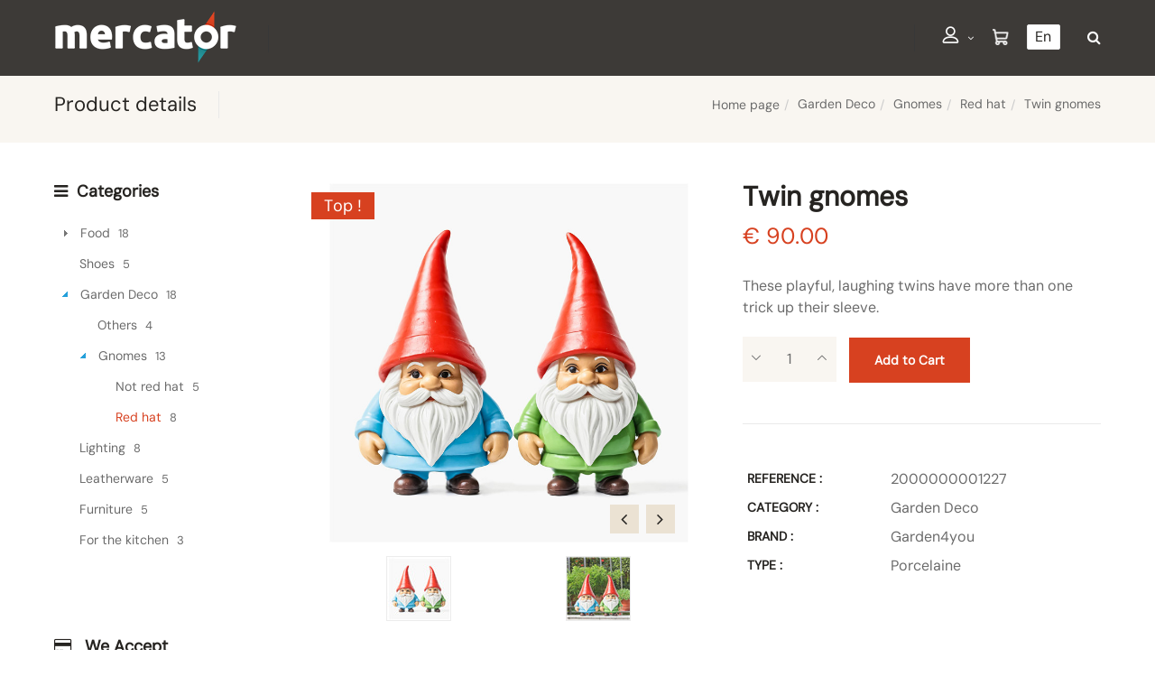

--- FILE ---
content_type: text/html; charset=utf-8
request_url: https://eshop.mercator.eu/en/product/twin-gnomes/naind71d00
body_size: 12920
content:
<!DOCTYPE html>
<html lang="en"><head><meta charset="utf-8">
        <meta name="viewport" content="width=device-width, initial-scale=1.0, maximum-scale=5">
        <link rel="shortcut icon" href="/favicon.png">
        <link rel="apple-touch-icon-precomposed" sizes="180x180" href="/apple-touch-180x180.png">
        <base href="/">
        <link rel="stylesheet" href="/assets/css/mercator_1a549eed837e07a83d2b4f81176d749bf39be1240c2a1145eb83354a6abe262d.css" />
        <script>function consolelog(s, x){}</script>
        <script src="/assets/js/mercator_1_7524b932da1712383cf28c388efaadc6ed14d711b96de0cd85c0f5a142a6ec6a.js"></script>
        <!--Blazor:{"type":"server","prerenderId":"b9bef9a899ec4291a165c91ba5dce526","key":{"locationHash":"77D12F14A8105320B1AAED6AE7E689DA0EC4483270A645E84079EAA0FFDF550D:15","formattedComponentKey":""},"sequence":0,"descriptor":"CfDJ8DtKMUAAWQRJpQ0ctUo72bWxQK9LB5BwT\u002BUvjFkY/Wi7Vi6XVO2fTiV8mDIux6H50R5lMe6XlGkjUCCuwJhIENB76fXoej/udSLqAWFxzL418vESwF\u002BCND0OaeHyO/Wbix07g3nWnpkOTT5nJtB0qVaZlmCwRzd0n1wL2/I2\u002BkbiTU6oO0nkpYnnMWBoUxrzsF2\u002Brxx6abyWcuhKUaax3apmnLGPlYXgqLdSKJezYdbKcf6p7oMXm6HI6Y4B33\u002BT835tpj4qrSI588Vq4lOj8aYpisYvMaHm8bHTEBvBEVHx1hElJnlylkagES/l3PBmjJKyTq6nCdc/uju3Kd8BZrptSAGdeD24ul/jlwNbqdZwv69J6WKhoP7zqlFBnNOJl6zu9irKLyZ5xIXsczaaBdvIRG2/hNDtE8tRPKaHhBgvw52Q\u002BhI3CXz0\u002B8FBTGwxDxshqxibGInUorzycd1ndg0zvmaqeKt\u002BQruXgB90vWx6TXPRTaoGD1CblETYrJiGyMwnU\u002BSwolQ02\u002BVzmUhTtXDM26VswYQKbQgysgkbZ/NeKVyTTNe0AkUI/NdXLqTKFKJEuo/qnvyy8wi4hMmvPXE="}--><title>Twin gnomes | Mercator eShop</title><meta name="description" content="These playful, laughing twins have more than one trick up their sleeve." /><link rel="canonical" href="https://eshop.mercator.eu/en/product/twin-gnomes/naind71d00" /><link href="https://eshop.mercator.eu/fr/produit/nains-jumeaux/naind71d00" rel="alternate" hreflang="fr" id="hreflangfr" /><link href="https://eshop.mercator.eu/nl/product/tweelingdwergen/naind71d00" rel="alternate" hreflang="nl" id="hreflangnl" /><link href="https://eshop.mercator.eu/en/product/twin-gnomes/naind71d00" rel="alternate" hreflang="en" id="hreflangen" /><!--Blazor:{"prerenderId":"b9bef9a899ec4291a165c91ba5dce526"}-->
        <meta></head>
    <body><!--Blazor:{"type":"server","prerenderId":"05871b378faf4509866559bc84c4098b","key":{"locationHash":"7330B1B90B682C36A7C867EDB7ECF6EF1359C6CA4C6F2332AB0FBC5F644B687D:19","formattedComponentKey":""},"sequence":1,"descriptor":"CfDJ8DtKMUAAWQRJpQ0ctUo72bVnC\u002BX\u002BXY8P95F8U5Rmcs\u002Bmzy8qNHqYDPjEbDJdq8jSfMuyVvB3AJjamvomvPVkgLRYIfSZCDgkheWvxso2WdnwyiHpf4aZVNZYbw3lRfz2KCtUIWa36YuxzJ1VCS/6HLN3ksdixQ\u002BmfnM8VRHJIK9qogbJbW9xhLkIyx8\u002BSZCcm8imW2GW8G009E141U21luNv2Lh9H06\u002B4FI2OdPjVMPeu491eVGunseMxh895tJAJYena7kuPZHPu27CnhaSk9bHHBJXsqThIJVJH2gnr3nqCub8Sd\u002BW70KBhtTgbf7u4/z3Wid0DcY/jFCqH\u002BaB2zSJruxIw1JH5vfxH29oWAnC/2EgP1HIZaDWwWIC8hWXnZV8DKOnFvhmwVlWjgamhUi1gMCzlbRfYxN9asLHT5kRTiwEUlmEbskPlb6BAv7rT8G8\u002Bll/ZUKLPWLjzR\u002BCjRg/HWJbG7M3Mc8IektRSMwkZ9\u002BV0TK\u002BK1XBs35w/lzmYrFbT9C19W7I2XwQx\u002Bt\u002BHUIzLvgN/Lvn7BIPLNteqq9vtWHQU49RVkdyjBawLz/H3g=="}--><a id="IdFirstTab" href="#main-content" onclick="return focusFirstFocusableInMain();" class="sr-only focus:not-sr-only">Skip to content</a>
    <header class="header" data-spy="affix">
        <nav id="navbar-container" class="navbar container"><div><a class="navbar-brand pull-left" href="/en"><img alt="Mercator" class="hidden-xs" src="/assets/images/logo2_blanc.png"> <img alt="Mercator" class="visible-xs" src="/assets/images/logo2_blanc.png" style="width: 76px;height: 22px; margin-top: 25px"></a></div><div class="navbar-slogan pull-left hidden-xs"><div class="divider"> </div></div>
            <div class="navbar-form pull-right"><div class="navbar-search collapse" style="height: 0px;"><input id="text-search-top" type="text" placeholder="Then press Enter..." />
			<button class="fa fa-search" type="button" style="position: absolute; right: 5px;" aria-label="Search"></button>
			<i class="fa fa-times" data-target=".navbar-search" aria-label="Close"></i></div>
		<button type="button" class="fa fa-search" aria-label="Search"></button></div>
            <div class="navbar-lang pull-right"><label id="LabelForADropDownListLang" for="ADropDownListLang" class="sr-only">Language</label><div class="chosen-container chosen-container-single chosen-container-active  clicklistenerignore" data-value="en" title id="DropDownListLang" style="width: 100%"><a id="ADropDownListLang" class="chosen-single" tabindex="0" aria-haspopup="listbox" aria-expanded="false" aria-labelledby="LabelForADropDownListLang selectedtext-DropDownListLang"><span id="selectedtext-DropDownListLang" class="clicklistenerignore">En</span>
            <div class="clicklistenerignore"><b></b></div></a></div></div>
            <div class="navbar-ecommerce pull-right" style="margin-right: 1.25rem;"><a aria-label="Cart" href="/en/cart" class="link-cart hover hidden-xs">
        <i class="icon-cart"></i>
        </a></div>
            <div class="navbar-account pull-right" style="margin-right: 1.25rem;"><ul class="nav navbar-nav"><li class="dropdown"><a aria-label="My Account" href="/en/login"><i class="linear-icon-user icon-login not-connected" style="margin-top:0.125rem;"></i></a></li></ul></div>
            <div class="divider pull-right"></div>

<button id="navbar-toggle-menu" class="navbar-toggle pull-right" type="button" aria-label="menu"><i class="fa fa-bars"></i></button><div id="navbar" class="navbar-collapse collapse pull-right" aria-expanded="false"><ul class="nav navbar-nav"><li class="dropdown"><a id="56f70cf8be" href="/en/catalog/?rayon=food&amp;id=56f70cf8be" class="noPreventDefault dropdown-toggle" data-toggle="dropdown" target="" aria-haspopup="true" aria-expanded="false">Food</a>
                        <ul class="dropdown-menu sub-menu"><li class="dropdown"><a id="68d06b1871" href="/en/catalog/?family=fruits&amp;id=68d06b1871" class="noPreventDefault dropdown" target="" aria-haspopup="true" aria-expanded="false">Fruits</a>
                                    <ul class="dropdown-menu"><li><a href="/en/catalog/?subfamily=exotic-fruits&amp;id=9e880df534" class="" target="">Exotic fruits</a></li><li><a href="/en/catalog/?subfamily=red-fruits&amp;id=540a21905b" class="" target="">Red fruits</a></li><li><a href="/en/catalog/?subfamily=dried-fruits&amp;id=3987e6d14a" class="" target="">Dried fruits</a></li></ul></li><li class="dropdown"><a id="841b6eb63b" href="/en/catalog/?family=vegetables&amp;id=841b6eb63b" class="noPreventDefault dropdown" target="" aria-haspopup="true" aria-expanded="false">Vegetables</a>
                                    <ul class="dropdown-menu"><li><a href="/en/catalog/?subfamily=leafy-vegetables&amp;id=1f47fc7429" class="" target="">Leafy vegetables</a></li><li><a href="/en/catalog/?subfamily=flower-vegetables&amp;id=27f4414258" class="" target="">Flower vegetables</a></li><li><a href="/en/catalog/?subfamily=stem-vegetables&amp;id=200124aee8" class="" target="">Stem vegetables</a></li></ul></li></ul></li><li class="dropdown"><a id="" href="javascript:void(0);" class="noPreventDefault dropdown-toggle" data-toggle="dropdown" target="" aria-haspopup="true" aria-expanded="false">Fashion</a>
                        <ul class="dropdown-menu sub-menu"><li class=""><a href="/en/catalog/?rayon=shoes&amp;id=3823639464" target="" class="">Shoes</a></li><li class=""><a href="/en/catalog/?rayon=leatherware&amp;id=fa80b4dd49" target="" class="">Leatherware</a></li></ul></li><li class="dropdown"><a id="" href="javascript:void(0);" class="noPreventDefault dropdown-toggle" data-toggle="dropdown" target="" aria-haspopup="true" aria-expanded="false">Home</a>
                        <ul class="dropdown-menu sub-menu"><li class=""><a href="/en/catalog/?rayon=for-the-kitchen&amp;id=28cf4dd8a4" target="" class="">Kitchen</a></li><li class="dropdown"><a id="55027CDA41" href="/en/catalog/?rayon=garden-deco&amp;id=55027cda41" class="noPreventDefault dropdown" target="" aria-haspopup="true" aria-expanded="false">Garden Deco</a>
                                    <ul class="dropdown-menu"><li><a href="/en/catalog/?family=gnomes&amp;id=f21b2f0698" class="" target=""></a></li><li><a href="/en/catalog/?family=others&amp;id=c7bb70fb93" class="" target=""></a></li></ul></li><li class=""><a href="/en/catalog/?rayon=lighting&amp;id=3bbdccf46e" target="" class="">Lighting</a></li><li class=""><a href="/en/catalog/?rayon=furniture&amp;id=d831fa44d1" target="" class="">Furniture</a></li></ul></li><li class="dropdown"><a id="" href="javascript:void(0);" class="noPreventDefault dropdown-toggle" data-toggle="dropdown" target="" aria-haspopup="true" aria-expanded="false">About us</a>
                        <ul class="dropdown-menu sub-menu"><li class=""><a href="/en/about-us/who-are-we" target="" class="">Who are we?</a></li><li class=""><a href="/en/about-us/our-services" target="" class="">Our services</a></li><li class=""><a href="/en/about-us/faq" target="" class="">FAQ</a></li><li class=""><a href="/en/about-us/contact" target="" class="">Contact</a></li><li class=""><a href="/en/about-us/news" target="" class="">News</a></li><li class=""><a href="/en/about-us/terms-and-conditions-of-sale" target="" class="">Our terms and conditions of sale</a></li><li class=""><a href="/en/about-us/integration" target="" class="">Integration with Mercator</a></li><li class="dropdown"><a id="" href="javascript:void(0);" class="noPreventDefault dropdown" target="" aria-haspopup="true" aria-expanded="false">Reporting Demo</a>
                                    <ul class="dropdown-menu"><li><a href="/en/Report/1b31a28914" class="" target=""></a></li><li><a href="/en/Report/a345f14d0a" class="" target=""></a></li><li><a href="/en/Report/60eb16fea7" class="" target=""></a></li><li><a href="/en/Report/8d10cb7345" class="" target=""></a></li><li><a href="/en/Report/b6fa26a8c4" class="" target=""></a></li><li><a href="/en/Report/d7aea74e09" class="" target=""></a></li><li><a href="/en/Report/b044dce907" class="" target=""></a></li><li><a href="/en/Report/334h6wv7db" class="" target="">Excel inventory</a></li><li><a href="/assets/images/nain_bonnet_rouge.pdf" class="" target="_blank"></a></li></ul></li></ul></li><li class="dropdown"><a id="" href="javascript:void(0);" class="noPreventDefault dropdown-toggle" data-toggle="dropdown" target="" aria-haspopup="true" aria-expanded="false">Selections</a>
                        <ul class="dropdown-menu sub-menu"><li class=""><a href="/en/catalog/?selection=new-items" target="" class="">New items</a></li><li class=""><a href="/en/catalog/?selection=best-sellers" target="" class="">Best sellers</a></li><li class=""><a href="/en/catalog/?selection=promotions" target="" class="">Promotions</a></li></ul></li></ul></div></nav></header>

    <div class="wrapper"><header id="ctl00_HeaderPageTitle" class="pagetitle pagetitle-sm" style=""><div id="PageTitleDiv" class="container"><div class="divtable irow"><div class="divcell"><p id="h2item">Product details</p>
                            <div class="divider"></div>
                            <span class="subtitle"></span></div>
                        <div class="divcell text-right"><ol class="breadcrumb"><li><a href="/en">Home page</a><li class="active"><a href="/en/catalog/?rayon=garden-deco&id=55027cda41">Garden Deco</a></li><li class="active"><a href="/en/catalog/?family=gnomes&id=f21b2f0698">Gnomes</a></li><li class="active"><a href="/en/catalog/?subfamily=red-hat&id=480f25fd55">Red hat</a></li></li><li class="active">Twin gnomes</li></ol></div></div></div></header>


        <main id="main-content"><div class="content"><div class="container"><div class="row"><article class="col-md-9 col-sm-8 col-md-push-3 col-sm-push-4 maincontent"><div id="PanelItemInfo" class="container" itemscope itemtype="https://schema.org/Product"><div class="row irow-sm type-product"><div class="col-md-6"><div class="picture-product" style="position:relative"><a class="magnific" style="cursor: pointer;"><img itemprop="image" src="/images/mdwr/twin-gnomes-1.jpeg?s_id=naind71d00&amp;imgfield=s_image1&amp;imgwidth=700&amp;imgheight=700" alt="Twin gnomes" title="Twin gnomes" /></a><button class="slider-arrow slider-arrow-prev arrow-bottom-right noclick-slider-arrow" style="z-index: 5; cursor: pointer;" aria-label="Previous"></button>
            <button class="slider-arrow slider-arrow-next arrow-bottom-right noclick-slider-arrow" style="z-index: 5; cursor: pointer;" aria-label="Next"></button></div><div class="sticker sticker-md sticker-default">Top !</div><div id="PanelThumbnails" class="container clients clients-flat hidden-xs" style="margin-top: 15px; padding-right: 30px; padding-left: 30px;"><div id="ctl00_ContentPlaceHolder1_itemPictures_PanelRow" class="row"><div class="col-sm-6 text-center"><button id="LinkButton1" style="cursor: pointer;"><img src="/ShowImage.mdwr?s_id=naind71d00&amp;imgfield=s_image1&amp;imgwidth=70&amp;imgheight=70" alt="Twin gnomes" title="Twin gnomes" style="height: auto;" /></button></div><div class="col-sm-6 text-center"><button id="LinkButton2" style="cursor: pointer;"><img src="/ShowImage.mdwr?s_id=naind71d00&amp;imgfield=s_image2&amp;imgwidth=70&amp;imgheight=70" alt="Twin gnomes" title="Twin gnomes" style="height: auto;" /></button></div></div></div></div>
                            <div class="col-md-6"><h1 itemprop="name" id="h1item">Twin gnomes</h1>

                                <div itemprop="offers" itemscope itemtype="http://schema.org/Offer"><span class="price"><span itemprop ="priceCurrency" content="EUR"></span><span itemprop="price" content="90.00"></span><span class="amount">&euro;  90.00</span></span>
                                    <link itemprop="availability" href="https://schema.org/InStock" /></div>

                                <div class="single-product-description" id="single-product-description"><p itemprop="description">These playful, laughing twins have more than one trick up their sleeve.</p></div>

                                <div class="single-product-page-cart-form"><div class="product-quantity inline"><div class="quantity-border"><form method="post" action="/en/product/twin-gnomes/naind71d00"><input type="hidden" name="__RequestVerificationToken" value="CfDJ8DtKMUAAWQRJpQ0ctUo72bWPNQjnV4RYFp-LaQEELHFtlRdM3_Z55QRZwKGxno2ae49hLPx2KyVdVeJvYbJX5nx3RFuldUqNz7_qQbwLaKkxY8phvjkeptGJPYxVLxBOmX5Ned3zswn3dP70Az37DVw" /><button id="HyperLinkMinus" aria-label="Decrease" class="minus" style="cursor: pointer;"><i class="linear-icon-chevron-down"></i></button>
                                                <input type="number" min="1" max="999" onkeypress="return event.charCode &gt;= 48 &amp;&amp; event.charCode &lt;= 57" onkeyup="(function(el){if (parseFloat(el.value) &lt; 1) el.value=1;  if (parseFloat(el.value) &gt; 999) el.value=999;})(this)" value="1" />
                                                <button id="HyperLinkPlus" aria-label="Increase" class="plus" style="cursor: pointer;"><i class="linear-icon-chevron-up"></i></button></form></div></div>
                                    <button id="ButtonAddToCart" class="btn btn-primary">Add to Cart</button>
                                    <div id="addedToCartToolTip" class="popover top black" data-color-state="Black" style="left: 50%; margin-left: -3.4375rem; top: -7.5rem; position: fixed; background-color: #262421;"><div class="arrow"></div>
    <p class="popover-title">Shop</p>
    <div class="popover-content"><p>This product has been added to your cart.</p></div></div>
<p id="addedToCartToolTipStatus" role="status" class="sr-only"></p></div>
                                <hr>
                                <div class="features"><table class="table table-cart-total"><tbody><tr><th>Reference :</th>
                                                <td itemprop="sku">2000000001227</td></tr><tr><th>Category&#xA0;:</th>
                                                    <td><a id="HyperLinkRayon" href="/en/catalog/?rayon=garden-deco&amp;id=55027cda41" itemprop="category">Garden Deco</a></td></tr><tr><th>Brand&#xA0;:</th>
                                                    <td><a id="HyperLinkBrand" href="/en/catalog/?brand=garden4you"><span itemprop="brand">Garden4you</span></a></td></tr><tr><th>Type&#xA0;:</th>
                                                    <td><a id="HyperLinkCat3" href="/en/catalog/?type=porcelaine">Porcelaine</a></td></tr></tbody></table></div></div></div></div>
                    
                    
                    <div class="container" style="margin-top: 1.875rem;"><div class="tabs tabs-simple-border"><ul class="nav nav-tabs"><li class="active"><a id="a-description" href="#description" data-toggle="tab">Description</a></li>
                                <li><a id="a-reviews" href="#reviews" data-toggle="tab">Reviews</a></li></ul>

                            
                            <div class="tab-content"><div class="tab-pane fade in active" id="description"><div class="row irow-sm"><div class="col-sm-12 text"><p> Duo of two playful little gnomes, with flowers and tools in hand. Sold by 2 <br> Height: 23cm <br> Material: Porcelain <br> Specific treatment to maintain the colors after exposure to the sun </p></div></div></div>
                                <div class="tab-pane fade" id="reviews"><div id="PanelReviews"><div class="comments"><div class="comment clearfix"><div class="comment-text"><div class="comment-line"><div class="raty" id="raty-review" style=""><i data-alt="1" class="fa fa-star star-off"></i>&nbsp;<i data-alt="2" class="fa fa-star star-off"></i>&nbsp;<i data-alt="3" class="fa fa-star star-off"></i>&nbsp;<i data-alt="4" class="fa fa-star star-off"></i>&nbsp;<i data-alt="5" class="fa fa-star star-off"></i>&nbsp;</div>
                            <p><strong>Ineo srl</strong>,
                                12/26/2023</p></div>
                        <p>En quelle matière sont ces nains ?</p></div></div></div>

        <hr>

        
        <div class="add-comment" id="addcomment"><p class="widget-title">Add review</p>
            <form method="post" DefaultButton="ButtonSubmitReview" action="/en/product/twin-gnomes/naind71d00"><input type="hidden" name="__RequestVerificationToken" value="CfDJ8DtKMUAAWQRJpQ0ctUo72bWPNQjnV4RYFp-LaQEELHFtlRdM3_Z55QRZwKGxno2ae49hLPx2KyVdVeJvYbJX5nx3RFuldUqNz7_qQbwLaKkxY8phvjkeptGJPYxVLxBOmX5Ned3zswn3dP70Az37DVw" /><div class="rating-wrap"><div class="raty" id="raty-review" style="cursor: pointer;"><i data-alt="1" class="fa fa-star star-off"></i>&nbsp;<i data-alt="2" class="fa fa-star star-off"></i>&nbsp;<i data-alt="3" class="fa fa-star star-off"></i>&nbsp;<i data-alt="4" class="fa fa-star star-off"></i>&nbsp;<i data-alt="5" class="fa fa-star star-off"></i>&nbsp;</div></div>
                <div class="form-wrap"><div class="form-group"><label for="TextBoxReview" class="sr-only">Message</label>
<textarea id="TextBoxReview" rows="2" cols="20" placeholder="Message" name="CurrentValueAsString" class="valid valid"></textarea></div></div>
                <button id="ButtonSubmitReview" class="btn btn-primary btn-wide">Send</button>
                </form></div></div></div></div></div></div>
                    
                    <hr class="hr-nobg hr-sm"><div class="container-wrap relatedproducts"><div class="page-header"><p class="title">Suggestions</p></div>
        <div class="clients clients-md no-all-paddings"><div class="container"><div class="row hidden-xs hidden-sm" style="margin: 0;"><div class="col-md-3 col-sm-6 col-xs-6" style="padding: 0.625rem;"><div class="product" style="padding: 0; min-width: 100%;"><div class="product-img" style="min-width: 100%;"><a href="/en/product/gnome-zen-attitude/nain203a25"><img src="/images/mdwr/gnome-zen-attitude-1.jpeg?s_id=nain203a25&amp;imgfield=s_image1&amp;imgwidth=250&amp;imgheight=250" alt="Gnome zen attitude" style="width: 100%; max-width: 100%; vertical-align: top; max-height: inherit;" /></a>
                <div class="btn btn-catalog"><a class="btn btn-white" href="/en/product/gnome-zen-attitude/nain203a25"><i class="fa fa-eye"></i></a>
                    <a id="ButtonAddToCart_1i327jb72r" class="btn btn-white"><i class="fa fa-cart-arrow-down"></i></a></div></div>
            <h2><a href="/en/product/gnome-zen-attitude/nain203a25">Gnome zen attitude</a></h2>
            <span class="price" style="text-align: center; line-height: initial;"><span class="amount"><span class="amount">&euro;  50.78</span></span></span></div></div><div class="col-md-3 col-sm-6 col-xs-6" style="padding: 0.625rem;"><div class="product" style="padding: 0; min-width: 100%;"><div class="product-img" style="min-width: 100%;"><a href="/en/product/gnome-and-cherries/nain836a40"><img src="/images/mdwr/gnome-and-cherries-1.jpeg?s_id=nain836a40&amp;imgfield=s_image1&amp;imgwidth=250&amp;imgheight=250" alt="Gnome and cherries" style="width: 100%; max-width: 100%; vertical-align: top; max-height: inherit;" /></a>
                <div class="btn btn-catalog"><a class="btn btn-white" href="/en/product/gnome-and-cherries/nain836a40"><i class="fa fa-eye"></i></a>
                    <a id="ButtonAddToCart_3essr9aqh2" class="btn btn-white"><i class="fa fa-cart-arrow-down"></i></a></div></div>
            <h2><a href="/en/product/gnome-and-cherries/nain836a40">Gnome and cherries</a></h2>
            <span class="price" style="text-align: center; line-height: initial;"><span class="amount"><span class="amount">&euro;  121.56</span></span></span></div></div><div class="col-md-3 col-sm-6 col-xs-6" style="padding: 0.625rem;"><div class="product" style="padding: 0; min-width: 100%;"><div class="product-img" style="min-width: 100%;"><a href="/en/product/grass-gnome-hero/nain890388"><img src="/images/mdwr/grass-gnome-hero-1.jpeg?s_id=nain890388&amp;imgfield=s_image1&amp;imgwidth=250&amp;imgheight=250" alt="Grass  gnome hero" style="width: 100%; max-width: 100%; vertical-align: top; max-height: inherit;" /></a>
                <div class="btn btn-catalog"><a class="btn btn-white" href="/en/product/grass-gnome-hero/nain890388"><i class="fa fa-eye"></i></a>
                    <a id="ButtonAddToCart_q96fo6v4e0" class="btn btn-white"><i class="fa fa-cart-arrow-down"></i></a></div></div>
            <h2><a href="/en/product/grass-gnome-hero/nain890388">Grass  gnome hero</a></h2>
            <span class="price" style="text-align: center; line-height: initial;"><span class="amount"><span class="amount">&euro;  181.45</span></span></span></div></div><div class="col-md-3 col-sm-6 col-xs-6" style="padding: 0.625rem;"><div class="product" style="padding: 0; min-width: 100%;"><div class="product-img" style="min-width: 100%;"><a href="/en/product/gnome-with-flower-and-lantern/naine184c0"><img src="/images/mdwr/gnome-with-flower-and-lantern-1.jpeg?s_id=naine184c0&amp;imgfield=s_image1&amp;imgwidth=250&amp;imgheight=250" alt="Gnome with flower and lantern" style="width: 100%; max-width: 100%; vertical-align: top; max-height: inherit;" /></a>
                <div class="btn btn-catalog"><a class="btn btn-white" href="/en/product/gnome-with-flower-and-lantern/naine184c0"><i class="fa fa-eye"></i></a>
                    <a id="ButtonAddToCart_tf2do42sgo" class="btn btn-white"><i class="fa fa-cart-arrow-down"></i></a></div></div>
            <h2><a href="/en/product/gnome-with-flower-and-lantern/naine184c0">Gnome with flower and lantern</a></h2>
            <span class="price" style="text-align: center; line-height: initial;"><span class="amount"><span class="amount">&euro;  103.45</span></span></span></div></div></div><div class="row clients clients-md visible-xs visible-sm" style="margin: 0;"><div class="col-md-3 col-sm-6 col-xs-6" style="padding: 0.625rem;"><div class="product" style="padding: 0; min-width: 100%;"><div class="product-img" style="min-width: 100%;"><a href="/en/product/gnome-zen-attitude/nain203a25"><img src="/images/mdwr/gnome-zen-attitude-1.jpeg?s_id=nain203a25&amp;imgfield=s_image1&amp;imgwidth=250&amp;imgheight=250" alt="Gnome zen attitude" style="width: 100%; max-width: 100%; vertical-align: top; max-height: inherit;" /></a>
                <div class="btn btn-catalog"><a class="btn btn-white" href="/en/product/gnome-zen-attitude/nain203a25"><i class="fa fa-eye"></i></a>
                    <a id="ButtonAddToCart_f722ybn0jg" class="btn btn-white"><i class="fa fa-cart-arrow-down"></i></a></div></div>
            <h2><a href="/en/product/gnome-zen-attitude/nain203a25">Gnome zen attitude</a></h2>
            <span class="price" style="text-align: center; line-height: initial;"><span class="amount"><span class="amount">&euro;  50.78</span></span></span></div></div><div class="col-md-3 col-sm-6 col-xs-6" style="padding: 0.625rem;"><div class="product" style="padding: 0; min-width: 100%;"><div class="product-img" style="min-width: 100%;"><a href="/en/product/gnome-and-cherries/nain836a40"><img src="/images/mdwr/gnome-and-cherries-1.jpeg?s_id=nain836a40&amp;imgfield=s_image1&amp;imgwidth=250&amp;imgheight=250" alt="Gnome and cherries" style="width: 100%; max-width: 100%; vertical-align: top; max-height: inherit;" /></a>
                <div class="btn btn-catalog"><a class="btn btn-white" href="/en/product/gnome-and-cherries/nain836a40"><i class="fa fa-eye"></i></a>
                    <a id="ButtonAddToCart_hrgel5iuyb" class="btn btn-white"><i class="fa fa-cart-arrow-down"></i></a></div></div>
            <h2><a href="/en/product/gnome-and-cherries/nain836a40">Gnome and cherries</a></h2>
            <span class="price" style="text-align: center; line-height: initial;"><span class="amount"><span class="amount">&euro;  121.56</span></span></span></div></div></div><button class="slider-arrow  slider-arrow-prev noclick-slider-arrow visible-xs visible-sm" style="display: inline; z-index: 30000; margin-top: -4.0625rem;"></button>
				<button class="slider-arrow  slider-arrow-next noclick-slider-arrow visible-xs visible-sm" style="display: inline; z-index: 30000; margin-top: -4.0625rem;"></button></div><nav class="slider-pagination out  visible-xs visible-sm" style="top: 0; margin-top:0; margin-bottom: 11px;"><a class="selected"><span>1</span></a>
				<a class=""><span>2</span></a>
				<a class=""><span>3</span></a>
				<a class=""><span>4</span></a></nav></div></div></article>
                <aside class="col-md-3 col-sm-4 col-md-pull-9 col-sm-pull-8 sidebar hidden-xs"><div class="widget widget_product_categories"><p class="widget-title hidden-xs"><i class="fa fa-bars" aria-hidden="true"></i>Categories</p>

    <div class="RadTreeView RadTreeView_Metro"><ul class="rtUL rtLines"><li class="rtLI rtFirst"><div class="rtTop"><span class="rtSp"></span>
                    <span class="rtPlus"></span>
                    <div class="rtIn" style=""><a href="/en/catalog/?rayon=food&id=56f70cf8be" onclick="setCookie('FromTree','1',1);">Food</a>&nbsp;18</div></div>

                <ul class="rtUL rtLines" style="display: none;"><li class="rtLI"><div class="rtTop"><span class="rtSp"></span>
                            <span class="rtPlus"></span>
                            <div class="rtIn" style=""><a href="/en/catalog/?family=fruits&id=68d06b1871" onclick="setCookie('FromTree','1',1);">Fruits</a>&nbsp;9</div></div>

                        <ul class="rtUL rtLines" style="display: none;"><li class="rtLI"><div class="rtTop"><span class="rtSp"></span>
                                    <span class=""></span>
                                    <div class="rtIn" style=""><a href="/en/catalog/?subfamily=exotic-fruits&id=9e880df534" onclick="setCookie('FromTree','1',1);">Exotic fruits</a>&nbsp;3</div></div>

                                <ul class="rtUL rtLines" style="display: none;"></ul></li><li class="rtLI"><div class="rtMid"><span class="rtSp"></span>
                                    <span class=""></span>
                                    <div class="rtIn" style=""><a href="/en/catalog/?subfamily=red-fruits&id=540a21905b" onclick="setCookie('FromTree','1',1);">Red fruits</a>&nbsp;3</div></div>

                                <ul class="rtUL rtLines" style="display: none;"></ul></li><li class="rtLI"><div class="rtBot"><span class="rtSp"></span>
                                    <span class=""></span>
                                    <div class="rtIn" style=""><a href="/en/catalog/?subfamily=dried-fruits&id=3987e6d14a" onclick="setCookie('FromTree','1',1);">Dried fruits</a>&nbsp;3</div></div>

                                <ul class="rtUL rtLines" style="display: none;"></ul></li></ul></li><li class="rtLI"><div class="rtBot"><span class="rtSp"></span>
                            <span class="rtPlus"></span>
                            <div class="rtIn" style=""><a href="/en/catalog/?family=vegetables&id=841b6eb63b" onclick="setCookie('FromTree','1',1);">Vegetables</a>&nbsp;9</div></div>

                        <ul class="rtUL rtLines" style="display: none;"><li class="rtLI"><div class="rtMid"><span class="rtSp"></span>
                                    <span class=""></span>
                                    <div class="rtIn" style=""><a href="/en/catalog/?subfamily=leafy-vegetables&id=1f47fc7429" onclick="setCookie('FromTree','1',1);">Leafy vegetables</a>&nbsp;3</div></div>

                                <ul class="rtUL rtLines" style="display: none;"></ul></li><li class="rtLI"><div class="rtMid"><span class="rtSp"></span>
                                    <span class=""></span>
                                    <div class="rtIn" style=""><a href="/en/catalog/?subfamily=flower-vegetables&id=27f4414258" onclick="setCookie('FromTree','1',1);">Flower vegetables</a>&nbsp;3</div></div>

                                <ul class="rtUL rtLines" style="display: none;"></ul></li><li class="rtLI"><div class="rtMid"><span class="rtSp"></span>
                                    <span class=""></span>
                                    <div class="rtIn" style=""><a href="/en/catalog/?subfamily=stem-vegetables&id=200124aee8" onclick="setCookie('FromTree','1',1);">Stem vegetables</a>&nbsp;3</div></div>

                                <ul class="rtUL rtLines" style="display: none;"></ul></li></ul></li></ul></li><li class="rtLI"><div class="rtMid"><span class="rtSp"></span>
                    <span class=""></span>
                    <div class="rtIn" style=""><a href="/en/catalog/?rayon=shoes&id=3823639464" onclick="setCookie('FromTree','1',1);">Shoes</a>&nbsp;5</div></div>

                <ul class="rtUL rtLines" style="display: none;"></ul></li><li class="rtLI"><div class="rtMid"><span class="rtSp"></span>
                    <span class="rtMinus"></span>
                    <div class="rtIn" style=""><a href="/en/catalog/?rayon=garden-deco&id=55027cda41" onclick="setCookie('FromTree','1',1);">Garden Deco</a>&nbsp;18</div></div>

                <ul class="rtUL rtLines" style="display: block;"><li class="rtLI"><div class="rtMid"><span class="rtSp"></span>
                            <span class=""></span>
                            <div class="rtIn" style=""><a href="/en/catalog/?family=others&id=c7bb70fb93" onclick="setCookie('FromTree','1',1);">Others</a>&nbsp;4</div></div>

                        <ul class="rtUL rtLines" style="display: none;"></ul></li><li class="rtLI"><div class="rtMid"><span class="rtSp"></span>
                            <span class="rtMinus"></span>
                            <div class="rtIn" style=""><a href="/en/catalog/?family=gnomes&id=f21b2f0698" onclick="setCookie('FromTree','1',1);">Gnomes</a>&nbsp;13</div></div>

                        <ul class="rtUL rtLines" style="display: block;"><li class="rtLIrtLast"><div class="rtBot"><span class="rtSp"></span>
                                    <span class=""></span>
                                    <div class="rtIn" style=""><a href="/en/catalog/?subfamily=not-red-hat&id=adc1316d2f" onclick="setCookie('FromTree','1',1);">Not red hat</a>&nbsp;5</div></div>

                                <ul class="rtUL rtLines" style="display: none;"></ul></li><li class="rtLI"><div class="rtMid"><span class="rtSp"></span>
                                    <span class=""></span>
                                    <div class="rtIn" style=""><a class="widget_product_categories_selected"href="/en/catalog/?subfamily=red-hat&id=480f25fd55" onclick="setCookie('FromTree','1',1);">Red hat</a>&nbsp;8</div></div>

                                <ul class="rtUL rtLines" style="display: none;"></ul></li></ul></li></ul></li><li class="rtLI"><div class="rtMid"><span class="rtSp"></span>
                    <span class=""></span>
                    <div class="rtIn" style=""><a href="/en/catalog/?rayon=lighting&id=3bbdccf46e" onclick="setCookie('FromTree','1',1);">Lighting</a>&nbsp;8</div></div>

                <ul class="rtUL rtLines" style="display: none;"></ul></li><li class="rtLI"><div class="rtMid"><span class="rtSp"></span>
                    <span class=""></span>
                    <div class="rtIn" style=""><a href="/en/catalog/?rayon=leatherware&id=fa80b4dd49" onclick="setCookie('FromTree','1',1);">Leatherware</a>&nbsp;5</div></div>

                <ul class="rtUL rtLines" style="display: none;"></ul></li><li class="rtLI"><div class="rtMid"><span class="rtSp"></span>
                    <span class=""></span>
                    <div class="rtIn" style=""><a href="/en/catalog/?rayon=furniture&id=d831fa44d1" onclick="setCookie('FromTree','1',1);">Furniture</a>&nbsp;5</div></div>

                <ul class="rtUL rtLines" style="display: none;"></ul></li><li class="rtLIrtLast"><div class="rtBot"><span class="rtSp"></span>
                    <span class=""></span>
                    <div class="rtIn" style=""><a href="/en/catalog/?rayon=for-the-kitchen&id=28cf4dd8a4" onclick="setCookie('FromTree','1',1);">For the kitchen</a>&nbsp;3</div></div>

                <ul class="rtUL rtLines" style="display: none;"></ul></li></ul></div></div>
                    <hr class="hr hr-nobg">

<div class="widget widget_accept"><p class="widget-title"><i class="fa fa-credit-card" aria-hidden="true"></i> We Accept</p>
    <ul class="widget-cash-list"><li><img src="/assets/images/cash-bancontact.png" alt="Bancontact" /></li>
        <li><img src="/assets/images/cash-maestro.png" alt="Maestro" /></li>
        <li><img src="/assets/images/cash-mastercard.png" alt="Mastercard" /></li>
        <li><img src="/assets/images/cash-paypal.png" alt="PayPal" /></li>
        <li><img src="/assets/images/cash-visa.png" alt="Visa" /></li></ul></div>

<hr class="hr hr-nobg">

<div class="widget widget_about"><p class="widget-title">Mercator D&#xE9;mo eShop</p>
    <ul class="widget_contact_list"><li><i class="fa fa-map-marker" aria-hidden="true"></i>
            <address>Rue du progr&#xE8;s 14<br>5300&#xA0;ANDENNE</address></li>
        <li><i class="fa fa-phone" aria-hidden="true"></i>
            <p><strong>&#x2B;32 81 81 31 81</strong></p></li>
        <li><i class="fa fa-clock-o" aria-hidden="true"></i>
            <p>Ouvert de 9h à 18h30, tous les jours, sauf le dimanche</p></li></ul>
    <p></p></div></aside></div></div></div></main>
        

        <footer class="footer footer-dark"><div class="footer-row"><div class="container"><div class="row"><div class="col-md-3 col-xs-6"><a class="navbar-brand pull-left" href=""><img alt="Mercator" src="/assets/images/logo2_blanc.png"></a></div><div class="col-md-3 col-xs-6"><div class="widget widget_top_rated_products"><p class="widget-title">Our best sales<ul class="product_list_widget"><li><a href="/en/product/asperges/aspebe0cb6"><img src="/images/mdwr/asperges-1.jpeg?s_id=ASPEBE0CB6&imgfield=s_image1&imgwidth=50&imgheight=50" class="attachment-shop_thumbnail" alt="Asperges"> <span class="product-title">Asperges</span></a> <div class="raty"><i data-alt="1" class="fa fa-star"></i> <i data-alt="2" class="fa fa-star"></i> <i data-alt="3" class="fa fa-star"></i> <i data-alt="4" class="fa fa-star"></i> <i data-alt="5" class="fa fa-star"></i> </div><li><a href="/en/product/lampe-en-osier/lamp47f48f"><img src="/images/mdwr/lampe-en-osier-1.jpeg?s_id=LAMP47F48F&imgfield=s_image1&imgwidth=50&imgheight=50" class="attachment-shop_thumbnail" alt="Lampe en osier"> <span class="product-title">Lampe en osier</span></a> <div class="raty"><i data-alt="1" class="fa fa-star"></i> <i data-alt="2" class="fa fa-star"></i> <i data-alt="3" class="fa fa-star"></i> <i data-alt="4" class="fa fa-star"></i> <i data-alt="5" class="fa fa-star"></i> </div></ul></div></div><div class="col-md-3 col-xs-6"><div class="widget widget_accept" itemscope="" itemtype="https://schema.org/LocalBusiness"><p class="widget-title" style="margin-bottom:15px">We accept</p><meta itemprop="paymentAccepted" content="Master Cash, Maestro, MasterCard, PayPal, Visa"><ul class="widget-cash-list" style="margin-bottom:20px"><li><img alt="Bancontact" itemprop="paymentAccepted" src="/assets/images/cash-bancontact.png"><li><img alt="Maestro" itemprop="paymentAccepted" src="/assets/images/cash-maestro.png"><li><img alt="MasterCard" itemprop="paymentAccepted" src="/assets/images/cash-mastercard.png"><li><img alt="PayPal" itemprop="paymentAccepted" src="/assets/images/cash-paypal.png"><li><img alt="Visa" itemprop="paymentAccepted" src="/assets/images/cash-visa.png"></ul></div></div><div class="col-md-3 col-xs-6"><div class="widget widget_about"><p class="widget-title">Newsletter<p>Be aware of all our offers, news and exclusivities!<p><button class="btn btn-info" data-target="#subscribe-modal" data-toggle="modal">Subscribe</button></div><div class="widget widget_tag_cloud" style="margin-top:20px"><div class="social-media"><a aria-label="Facebook" href="https://www.facebook.com/Mercator.ERP" rel="noopener noreferrer" target="_blank"><i class="fa fa-facebook-f"></i></a> <a aria-label="LinkedIn" href="https://www.linkedin.com/company/2534364" rel="noopener noreferrer" target="_blank"><i class="fa fa-linkedin"></i></a> <a aria-label="YouTube" href="https://www.youtube.com/watch?v=4WXZ8URMH1M&amp;feature=youtu.be" rel="noopener noreferrer" target="_blank"><i class="fa fa-youtube-play"></i></a></div></div></div></div></div></div><div class="footer-extra"><div class="container"><p class="copyrights pull-left">Réalisé avec <a href="https://www.mercator.eu/fr/nos-solutions/site-e-commerce.chtml">Mercator</a><div class="divider pull-right"> </div><nav class="extra-menu pull-right"><a href="/Cms/CmsDirectories" target="_blank">CMS</a> <a href="/en/conditions-terms-of-use-of-the-site">Terms of use of the site</a></nav></div></div></footer><div class="modal map-modal" id="map-modal"><a class="map-close" data-dismiss="modal" href="#"><i class="fa fa-close"></i></a><div class="google-map-popup"> </div></div> 
        <button aria-label="Go top" id="go-top"><i class="fa fa-arrow-up"></i></button>
        
        
    <span id="timestamp" style="display: none;">553a01c8-cde4-49e0-8e81-86a8f55f516a</span>

</div>
    <div id="overlay-disable-all" style="display: none;"><img src="/assets/images/preloader2.gif" title style="position: absolute; top: 50%; left: 50%; width: 4rem; height: 4rem; margin-left: -2rem;"></div><!--Blazor:{"prerenderId":"05871b378faf4509866559bc84c4098b"}-->
        <div id="blazor-error-ui">
                    An error has occurred. This app may no longer respond until reloaded.
                <a href class="reload">Reload</a>
            <a class="dismiss">🗙</a></div>

        
        <script src="/assets/js/mercator_2_61c6fad73778f555c33f145c5b487d20115f33017ced43ba66e8865740dec0bb.js"></script>
        <script src="_framework/blazor.web.js" autostart="false"></script><script> (()=>{const mrc=3;const rim=5000;const srp=()=>{$('#overlay-disable-all').show();let icld=false;(async ()=>{for (let i=0;i < mrc;i++) {console.log(`Attempting to reconnect: ${i + 1} of ${mrc}`);await new Promise(resolve=>setTimeout(resolve, rim));if (icld) {return;} try {const result=await Blazor.reconnect();if (!result) {location.reload();return;} console.log('Successfully reconnected to the server.');return;} catch {}} location.reload();})();return {cancel: ()=>{icld=true;$('#overlay-disable-all').hide();}, };};let crp=null;Blazor.start({circuit: {reconnectionHandler: {onConnectionDown: ()=>crp ??= srp(), onConnectionUp: ()=>{crp?.cancel();crp=null;}} }});})();</script></body></html><!--Blazor-Server-Component-State:[base64]/lRdPaCPg3mZV0Vgcv6MryxLysG88btKrmLRj/eEL/ADj8Q7+wL/stRloHLX/jzoSExnJUHnWvqU+YQ646FI/5UNoezfp9LO2atdpdVc+mk5nkt17QZFK/O3yKkbcBMrp10tjGWUTB3aKmmswIXlHWlOQRpVXVwIz5n7Sby0F4dN0mY0PdfqKu0oQ6CnjmLB0RsuVArHoWir0uSssoUsegzeusgyKvNvWFN4IadCdV3N3hxkSpTqbqG/De6iFdxGjaZr5B7s+1Mi2R8BaylPHhk6D96vlKowHbC/Sjle3WgG+WF55u73deAUsn5//UlA9yg7VYDdKwT78ZPhlxko7hQFVOKz5Z+fFwF1Qwpg9rPAX4c/[base64]/LgTSZJrDK44UcTU/7WG4K8GjI81kMfNiAQbuxgJbsS/a2uRyDuvVKLLPP+vWnBCF+fuUQbzldoha0gAMrp8I60KJs/HD4GcUfwIoYyxNE48PIJc1C+Zp66qIhcD9MvFhooYA7JuN31U+uT7myK7nkITdivc6rGLYZibFbw98E+f1kHDEpmYqEMyyKndW59VOZU+OV3YPXhaSnjmQAp/SrvpI8z9ZpvdO4o35a0jQ+DYNL4yZDE7OFJqD3U+a+KRM+A2YqQtJNtCMTX7f23qhcxorWf+q5QzsVxs/lnzdrx4S5f11N0u3ACMkR5tDJtvj/vAUOW/4ugKi/T92a1OY3Z9M2GgFMtEn1QsIIyHZI16rht2EbpEHm0F4cQ3Sm47HZ8Tem6iplaH1epp9d8I5PrpxSru6e1OweXLJFe/c7g7icbpLbo0qTthqC1SSdqNTzNboRzTGmNFbzw3aFQp7em481spTQ5FXXbTL1EkIZNuuIpIhvi1fZsrtX8HsxanIplDq5AOTqBH14VIbZ1t998syk4fNX/mzTFVANkR5qjwVZCY8vxj7MohIglZ/[base64]/pHBNOI3tQk63yRQ==-->

--- FILE ---
content_type: text/css
request_url: https://eshop.mercator.eu/assets/css/mercator_1a549eed837e07a83d2b4f81176d749bf39be1240c2a1145eb83354a6abe262d.css
body_size: 140933
content:
.preloader{position:fixed;left:0;top:0;opacity:1;z-index:99999;width:100%;height:100%;background:url(/assets/images/preloader.gif) no-repeat 50% 50% #fff}
/*!
 * Bootstrap v3.3.4 (http://getbootstrap.com)
 * Copyright 2011-2015 Twitter, Inc.
 * Licensed under MIT (https://github.com/twbs/bootstrap/blob/master/LICENSE)
 */

/*!
 * Generated using the Bootstrap Customizer (http://getbootstrap.com/customize/?id=0b244cf0212b90f8d44c)
 * Config saved to config.json and https://gist.github.com/0b244cf0212b90f8d44c
 */
/*! normalize.css v3.0.2 | MIT License | git.io/normalize */
html {
  font-family: sans-serif;
  -ms-text-size-adjust: 100%;
  -webkit-text-size-adjust: 100%;
}
body {
  margin: 0;
}
article,
aside,
details,
figcaption,
figure,
footer,
header,
main,
menu,
nav,
section,
summary {
  display: block;
}
audio,
canvas,
progress,
video {
  display: inline-block;
  vertical-align: baseline;
}
audio:not([controls]) {
  display: none;
  height: 0;
}
[hidden],
template {
  display: none;
}
a {
  background-color: transparent;
}
a:active,
a:hover {
  outline: 0;
}
abbr[title] {
  border-bottom: 0.0625rem dotted;
}
b,
strong {
  font-weight: bold;
}
dfn {
  font-style: italic;
}
h1 {
  font-size: 2em;
  margin: 0.67em 0;
}
mark {
  background: #ff0;
  color: #000;
}
small {
  font-size: 80%;
}
sub,
sup {
  font-size: 75%;
  line-height: 0;
  position: relative;
  vertical-align: baseline;
}
sup {
  top: -0.5em;
}
sub {
  bottom: -0.25em;
}
img {
  border: 0;
}
svg:not(:root) {
  overflow: hidden;
}
figure {
  margin: 1em 2.5000rem;
}
hr {
  -moz-box-sizing: content-box;
  -webkit-box-sizing: content-box;
          box-sizing: content-box;
  height: 0;
}
pre {
  overflow: auto;
}
code,
kbd,
pre,
samp {
  font-family: monospace, monospace;
  font-size: 1em;
}
button,
input,
optgroup,
select,
textarea {
  color: inherit;
  font: inherit;
  margin: 0;
}
button {
  overflow: visible;
}
button,
select {
  text-transform: none;
}
button,
html input[type="button"],
input[type="reset"],
input[type="submit"] {
  -webkit-appearance: button;
  cursor: pointer;
}
button[disabled],
html input[disabled] {
  cursor: default;
}
button::-moz-focus-inner,
input::-moz-focus-inner {
  border: 0;
  padding: 0;
}
input {
  line-height: normal;
}
input[type="checkbox"],
input[type="radio"] {
  -webkit-box-sizing: border-box;
     -moz-box-sizing: border-box;
          box-sizing: border-box;
  padding: 0;
}
input[type="number"]::-webkit-inner-spin-button,
input[type="number"]::-webkit-outer-spin-button {
  height: auto;
}
input[type="search"] {
  -webkit-appearance: textfield;
  -moz-box-sizing: content-box;
  -webkit-box-sizing: content-box;
  box-sizing: content-box;
}
input[type="search"]::-webkit-search-cancel-button,
input[type="search"]::-webkit-search-decoration {
  -webkit-appearance: none;
}
fieldset {
  border: 0.0625rem solid #c0c0c0;
  margin: 0 0.1250rem;
  padding: 0.35em 0.625em 0.75em;
}
legend {
  border: 0;
  padding: 0;
}
textarea {
  overflow: auto;
}
optgroup {
  font-weight: bold;
}
table {
  border-collapse: collapse;
  border-spacing: 0;
}
td,
th {
  padding: 0;
}
/*! Source: https://github.com/h5bp/html5-boilerplate/blob/master/src/css/main.css */
@media print {
  *,
  *:before,
  *:after {
    background: transparent !important;
    color: #000 !important;
    -webkit-box-shadow: none !important;
            box-shadow: none !important;
    text-shadow: none !important;
  }
  a,
  a:visited {
    text-decoration: underline;
  }
  a[href]:after {
    content: " (" attr(href) ")";
  }
  abbr[title]:after {
    content: " (" attr(title) ")";
  }
  a[href^="#"]:after,
  a[href^="javascript:"]:after {
    content: "";
  }
  pre,
  blockquote {
    border: 0.0625rem solid #ebe2d3;
    page-break-inside: avoid;
  }
  thead {
    display: table-header-group;
  }
  tr,
  img {
    page-break-inside: avoid;
  }
  img {
    max-width: 100% !important;
  }
  p,
  h2,
  h3 {
    orphans: 3;
    widows: 3;
  }
  h2,
  h3 {
    page-break-after: avoid;
  }
  select {
    background: #fff !important;
  }
  .navbar {
    display: none;
  }
  .btn > .caret,
  .dropup > .btn > .caret {
    border-top-color: #000 !important;
  }
  .label {
    border: 0.0625rem solid #000;
  }
  .table {
    border-collapse: collapse !important;
  }
  .table td,
  .table th {
    background-color: #fff !important;
  }
  .table-bordered th,
  .table-bordered td {
    border: 0.0625rem solid #ddd !important;
  }
}
* {
  -webkit-box-sizing: border-box;
  -moz-box-sizing: border-box;
  box-sizing: border-box;
}
*:before,
*:after {
  -webkit-box-sizing: border-box;
  -moz-box-sizing: border-box;
  box-sizing: border-box;
}
html {
  font-size: 0.6250rem;
  -webkit-tap-highlight-color: rgba(0, 0, 0, 0);
}
body {
  font-family: "Helvetica Neue", Helvetica, Arial, sans-serif;
  font-size: 0.8750rem;
  line-height: 1.42857143;
  color: #3d3a37;
  background-color: #ffffff;
}
input,
button,
select,
textarea {
  font-family: inherit;
  font-size: inherit;
  line-height: inherit;
}
a {
  color: #337ab7;
  text-decoration: none;
}
a:hover,
a:focus {
  color: #23527c;
  text-decoration: underline;
}
a:focus {
  outline: thin dotted;
  outline: 0.3125rem auto -webkit-focus-ring-color;
  outline-offset: -0.1250rem;
}
figure {
  margin: 0;
}
img {
  vertical-align: middle;
}
.img-responsive,
.thumbnail > img,
.thumbnail a > img,
.carousel-inner > .item > img,
.carousel-inner > .item > a > img {
  display: block;
  max-width: 100%;
  height: auto;
}
.img-rounded {
  border-radius: 0.3750rem;
}
.img-thumbnail {
  padding: 0.2500rem;
  line-height: 1.42857143;
  background-color: #ffffff;
  border: 0.0625rem solid #dddddd;
  border-radius: 0.2500rem;
  -webkit-transition: all 0.2s ease-in-out;
  -o-transition: all 0.2s ease-in-out;
  transition: all 0.2s ease-in-out;
  display: inline-block;
  max-width: 100%;
  height: auto;
}
.img-circle {
  border-radius: 50%;
}
hr {
  margin-top: 1.2500rem;
  margin-bottom: 1.2500rem;
  border: 0;
  border-top: 0.0625rem solid #eeeeee;
}
.sr-only {
  position: absolute;
  width: 0.0625rem;
  height: 0.0625rem;
  margin: -0.0625rem;
  padding: 0;
  overflow: hidden;
  clip: rect(0, 0, 0, 0);
  border: 0;
}
.sr-only-focusable:active,
.sr-only-focusable:focus {
  position: static;
  width: auto;
  height: auto;
  margin: 0;
  overflow: visible;
  clip: auto;
}
[role="button"] {
  cursor: pointer;
}
h1,
h2,
h3,
h4,
h5,
h6,
.h1,
.h2,
.h3,
.h4,
.h5,
.h6 {
  font-family: inherit;
  font-weight: 500;
  line-height: 1.1;
  color: inherit;
}
h1 small,
h2 small,
h3 small,
h4 small,
h5 small,
h6 small,
.h1 small,
.h2 small,
.h3 small,
.h4 small,
.h5 small,
.h6 small,
h1 .small,
h2 .small,
h3 .small,
h4 .small,
h5 .small,
h6 .small,
.h1 .small,
.h2 .small,
.h3 .small,
.h4 .small,
.h5 .small,
.h6 .small {
  font-weight: normal;
  line-height: 1;
  color: #777777;
}
h1,
.h1,
h2,
.h2,
h3,
.h3 {
  margin-top: 1.2500rem;
  margin-bottom: 0.6250rem;
}
h1 small,
.h1 small,
h2 small,
.h2 small,
h3 small,
.h3 small,
h1 .small,
.h1 .small,
h2 .small,
.h2 .small,
h3 .small,
.h3 .small {
  font-size: 65%;
}
h4,
.h4,
h5,
.h5,
h6,
.h6 {
  margin-top: 0.6250rem;
  margin-bottom: 0.6250rem;
}
h4 small,
.h4 small,
h5 small,
.h5 small,
h6 small,
.h6 small,
h4 .small,
.h4 .small,
h5 .small,
.h5 .small,
h6 .small,
.h6 .small {
  font-size: 75%;
}
h1,
.h1 {
  font-size: 2.2500rem;
}
h2,
.h2 {
  font-size: 1.8750rem;
}
h3,
.h3 {
  font-size: 1.5000rem;
}
h4,
.h4 {
  font-size: 1.1250rem;
}
h5,
.h5 {
  font-size: 0.8750rem;
}
h6,
.h6 {
  font-size: 0.7500rem;
}
p {
  margin: 0 0 0.6250rem;
}
.lead {
  margin-bottom: 1.2500rem;
  font-size: 1.0000rem;
  font-weight: 300;
  line-height: 1.4;
}
@media (min-width: 48.0000rem) {
  .lead {
    font-size: 1.3125rem;
  }
}
small,
.small {
  font-size: 85%;
}
mark,
.mark {
  background-color: #fcf8e3;
  padding: .2em;
}
.text-left {
  text-align: left;
}
.text-right {
  text-align: right;
}
.text-center {
  text-align: center;
}
.text-justify {
  text-align: justify;
}
.text-nowrap {
  white-space: nowrap;
}
.text-lowercase {
  text-transform: lowercase;
}
.text-uppercase {
  text-transform: uppercase;
}
.text-capitalize {
  text-transform: capitalize;
}
.text-muted {
  color: #777777;
}
.text-primary {
  color: #337ab7;
}
a.text-primary:hover {
  color: #286090;
}
.text-success {
  color: #3c763d;
}
a.text-success:hover {
  color: #2b542c;
}
.text-info {
  color: #31708f;
}
a.text-info:hover {
  color: #245269;
}
.text-warning {
  color: #8a6d3b;
}
a.text-warning:hover {
  color: #66512c;
}
.text-danger {
  color: #a94442;
}
a.text-danger:hover {
  color: #843534;
}
.bg-primary {
  color: #fff;
  background-color: #337ab7;
}
a.bg-primary:hover {
  background-color: #286090;
}
.bg-success {
  background-color: #dff0d8;
}
a.bg-success:hover {
  background-color: #c1e2b3;
}
.bg-info {
  background-color: #d9edf7;
}
a.bg-info:hover {
  background-color: #afd9ee;
}
.bg-warning {
  background-color: #fcf8e3;
}
a.bg-warning:hover {
  background-color: #f7ecb5;
}
.bg-danger {
  background-color: #f2dede;
}
a.bg-danger:hover {
  background-color: #e4b9b9;
}
.page-header {
  padding-bottom: 0.5625rem;
  margin: 2.5000rem 0 1.2500rem;
  border-bottom: 0.0625rem solid #eeeeee;
}
ul,
ol {
  margin-top: 0;
  margin-bottom: 0.6250rem;
}
ul ul,
ol ul,
ul ol,
ol ol {
  margin-bottom: 0;
}
.list-unstyled {
  padding-left: 0;
  list-style: none;
}
.list-inline {
  padding-left: 0;
  list-style: none;
  margin-left: -0.3125rem;
}
.list-inline > li {
  display: inline-block;
  padding-left: 0.3125rem;
  padding-right: 0.3125rem;
}
dl {
  margin-top: 0;
  margin-bottom: 1.2500rem;
}
dt,
dd {
  line-height: 1.42857143;
}
dt {
  font-weight: bold;
}
dd {
  margin-left: 0;
}
@media (min-width: 48.0000rem) {
  .dl-horizontal dt {
    float: left;
    width: 10.0000rem;
    clear: left;
    text-align: right;
    overflow: hidden;
    text-overflow: ellipsis;
    white-space: nowrap;
  }
  .dl-horizontal dd {
    margin-left: 11.2500rem;
  }
}
abbr[title],
abbr[data-original-title] {
  cursor: help;
  border-bottom: 0.0625rem dotted #777777;
}
.initialism {
  font-size: 90%;
  text-transform: uppercase;
}
blockquote {
  padding: 0.6250rem 1.2500rem;
  margin: 0 0 1.2500rem;
  font-size: 1.0938rem;
  border-left: 0.3125rem solid #eeeeee;
}
blockquote p:last-child,
blockquote ul:last-child,
blockquote ol:last-child {
  margin-bottom: 0;
}
blockquote footer,
blockquote small,
blockquote .small {
  display: block;
  font-size: 80%;
  line-height: 1.42857143;
  color: #777777;
}
blockquote footer:before,
blockquote small:before,
blockquote .small:before {
  content: '\2014 \00A0';
}
.blockquote-reverse,
blockquote.pull-right {
  padding-right: 0.9375rem;
  padding-left: 0;
  border-right: 0.3125rem solid #eeeeee;
  border-left: 0;
  text-align: right;
}
.blockquote-reverse footer:before,
blockquote.pull-right footer:before,
.blockquote-reverse small:before,
blockquote.pull-right small:before,
.blockquote-reverse .small:before,
blockquote.pull-right .small:before {
  content: '';
}
.blockquote-reverse footer:after,
blockquote.pull-right footer:after,
.blockquote-reverse small:after,
blockquote.pull-right small:after,
.blockquote-reverse .small:after,
blockquote.pull-right .small:after {
  content: '\00A0 \2014';
}
address {
  margin-bottom: 1.2500rem;
  font-style: normal;
  line-height: 1.42857143;
}
code,
kbd,
pre,
samp {
  font-family: Menlo, Monaco, Consolas, "Courier New", monospace;
}
code {
  padding: 0.1250rem 0.2500rem;
  font-size: 90%;
  color: #c7254e;
  background-color: #f9f2f4;
  border-radius: 0.2500rem;
}
kbd {
  padding: 0.1250rem 0.2500rem;
  font-size: 90%;
  color: #ffffff;
  background-color: #3d3a37;
  border-radius: 0.1875rem;
  -webkit-box-shadow: inset 0 -0.0625rem 0 rgba(0, 0, 0, 0.25);
          box-shadow: inset 0 -0.0625rem 0 rgba(0, 0, 0, 0.25);
}
kbd kbd {
  padding: 0;
  font-size: 100%;
  font-weight: bold;
  -webkit-box-shadow: none;
          box-shadow: none;
}
pre {
  display: block;
  padding: 0.5938rem;
  margin: 0 0 0.6250rem;
  font-size: 0.8125rem;
  line-height: 1.42857143;
  word-break: break-all;
  word-wrap: break-word;
  color: #3d3a37;
  background-color: #f9f6f1;
  border: 0.0625rem solid #cccccc;
  border-radius: 0.2500rem;
}
pre code {
  padding: 0;
  font-size: inherit;
  color: inherit;
  white-space: pre-wrap;
  background-color: transparent;
  border-radius: 0;
}
.pre-scrollable {
  max-height: 21.2500rem;
  overflow-y: scroll;
}
.container {
  margin-right: auto;
  margin-left: auto;
  padding-left: 1.8750rem;
  padding-right: 1.8750rem;
}
@media (min-width: 48.0000rem) {
  .container {
    width: 46.8750rem;
  }
}
@media (min-width: 49.5000rem) {
  .container {
    width: 48.1250rem;
  }
}
@media (min-width: 52.6250rem) {
  .container {
    width: 51.2500rem;
  }
}
@media (min-width: 55.7500rem) {
  .container {
    width: 54.3750rem;
  }
}
@media (min-width: 58.8750rem) {
  .container {
    width: 57.5000rem;
  }
}
@media (min-width: 62.0000rem) {
  .container {
    width: 60.6250rem;
  }
}
@media (min-width: 65.6250rem) {
  .container {
    width: 63.7500rem;
  }
}
@media (min-width: 68.7500rem) {
  .container {
    width: 66.8750rem;
  }
}
@media (min-width: 71.8750rem) {
  .container {
    width: 70.0000rem;
  }
}
@media (min-width: 75.0000rem) {
  .container {
    width: 73.1250rem;
  }
}
@media (min-width: 78.1250rem) {
  .container {
    width: 76.2500rem;
  }
}
@media (min-width: 81.2500rem) {
  .container {
    width: 79.3750rem;
  }
}
@media (min-width: 84.3750rem) {
  .container {
    width: 82.5000rem;
  }
}
@media (min-width: 87.5000rem) {
  .container {
    width: 85.6250rem;
  }
}
@media (min-width: 90.6250rem) {
  .container {
    width: 88.7500rem;
  }
}
@media (min-width: 93.7500rem) {
  .container {
    width: 91.8750rem;
  }
}
.container-fluid {
  margin-right: auto;
  margin-left: auto;
  padding-left: 1.8750rem;
  padding-right: 1.8750rem;
}
.row {
  margin-left: -1.8750rem;
  margin-right: -1.8750rem;
}
.col-xs-1, .col-sm-1, .col-md-1, .col-lg-1, .col-xs-2, .col-sm-2, .col-md-2, .col-lg-2, .col-xs-3, .col-sm-3, .col-md-3, .col-lg-3, .col-xs-4, .col-sm-4, .col-md-4, .col-lg-4, .col-xs-5, .col-sm-5, .col-md-5, .col-lg-5, .col-xs-6, .col-sm-6, .col-md-6, .col-lg-6, .col-xs-7, .col-sm-7, .col-md-7, .col-lg-7, .col-xs-8, .col-sm-8, .col-md-8, .col-lg-8, .col-xs-9, .col-sm-9, .col-md-9, .col-lg-9, .col-xs-10, .col-sm-10, .col-md-10, .col-lg-10, .col-xs-11, .col-sm-11, .col-md-11, .col-lg-11, .col-xs-12, .col-sm-12, .col-md-12, .col-lg-12 {
  position: relative;
  min-height: 0.0625rem;
  padding-left: 1.8750rem;
  padding-right: 1.8750rem;
}
.col-xs-1, .col-xs-2, .col-xs-3, .col-xs-4, .col-xs-5, .col-xs-6, .col-xs-7, .col-xs-8, .col-xs-9, .col-xs-10, .col-xs-11, .col-xs-12 {
  float: left;
}
.col-xs-12 {
  width: 100%;
}
.col-xs-11 {
  width: 91.66666667%;
}
.col-xs-10 {
  width: 83.33333333%;
}
.col-xs-9 {
  width: 75%;
}
.col-xs-8 {
  width: 66.66666667%;
}
.col-xs-7 {
  width: 58.33333333%;
}
.col-xs-6 {
  width: 50%;
}
.col-xs-5 {
  width: 41.66666667%;
}
.col-xs-4 {
  width: 33.33333333%;
}
.col-xs-3 {
  width: 25%;
}
.col-xs-2 {
  width: 16.66666667%;
}
.col-xs-1 {
  width: 8.33333333%;
}
.col-xs-pull-12 {
  right: 100%;
}
.col-xs-pull-11 {
  right: 91.66666667%;
}
.col-xs-pull-10 {
  right: 83.33333333%;
}
.col-xs-pull-9 {
  right: 75%;
}
.col-xs-pull-8 {
  right: 66.66666667%;
}
.col-xs-pull-7 {
  right: 58.33333333%;
}
.col-xs-pull-6 {
  right: 50%;
}
.col-xs-pull-5 {
  right: 41.66666667%;
}
.col-xs-pull-4 {
  right: 33.33333333%;
}
.col-xs-pull-3 {
  right: 25%;
}
.col-xs-pull-2 {
  right: 16.66666667%;
}
.col-xs-pull-1 {
  right: 8.33333333%;
}
.col-xs-pull-0 {
  right: auto;
}
.col-xs-push-12 {
  left: 100%;
}
.col-xs-push-11 {
  left: 91.66666667%;
}
.col-xs-push-10 {
  left: 83.33333333%;
}
.col-xs-push-9 {
  left: 75%;
}
.col-xs-push-8 {
  left: 66.66666667%;
}
.col-xs-push-7 {
  left: 58.33333333%;
}
.col-xs-push-6 {
  left: 50%;
}
.col-xs-push-5 {
  left: 41.66666667%;
}
.col-xs-push-4 {
  left: 33.33333333%;
}
.col-xs-push-3 {
  left: 25%;
}
.col-xs-push-2 {
  left: 16.66666667%;
}
.col-xs-push-1 {
  left: 8.33333333%;
}
.col-xs-push-0 {
  left: auto;
}
.col-xs-offset-12 {
  margin-left: 100%;
}
.col-xs-offset-11 {
  margin-left: 91.66666667%;
}
.col-xs-offset-10 {
  margin-left: 83.33333333%;
}
.col-xs-offset-9 {
  margin-left: 75%;
}
.col-xs-offset-8 {
  margin-left: 66.66666667%;
}
.col-xs-offset-7 {
  margin-left: 58.33333333%;
}
.col-xs-offset-6 {
  margin-left: 50%;
}
.col-xs-offset-5 {
  margin-left: 41.66666667%;
}
.col-xs-offset-4 {
  margin-left: 33.33333333%;
}
.col-xs-offset-3 {
  margin-left: 25%;
}
.col-xs-offset-2 {
  margin-left: 16.66666667%;
}
.col-xs-offset-1 {
  margin-left: 8.33333333%;
}
.col-xs-offset-0 {
  margin-left: 0%;
}
@media (min-width: 48.0000rem) {
  .col-sm-1, .col-sm-2, .col-sm-3, .col-sm-4, .col-sm-5, .col-sm-6, .col-sm-7, .col-sm-8, .col-sm-9, .col-sm-10, .col-sm-11, .col-sm-12 {
    float: left;
  }
  .col-sm-12 {
    width: 100%;
  }
  .col-sm-11 {
    width: 91.66666667%;
  }
  .col-sm-10 {
    width: 83.33333333%;
  }
  .col-sm-9 {
    width: 75%;
  }
  .col-sm-8 {
    width: 66.66666667%;
  }
  .col-sm-7 {
    width: 58.33333333%;
  }
  .col-sm-6 {
    width: 50%;
  }
  .col-sm-5 {
    width: 41.66666667%;
  }
  .col-sm-4 {
    width: 33.33333333%;
  }
  .col-sm-3 {
    width: 25%;
  }
  .col-sm-2 {
    width: 16.66666667%;
  }
  .col-sm-1 {
    width: 8.33333333%;
  }
  .col-sm-pull-12 {
    right: 100%;
  }
  .col-sm-pull-11 {
    right: 91.66666667%;
  }
  .col-sm-pull-10 {
    right: 83.33333333%;
  }
  .col-sm-pull-9 {
    right: 75%;
  }
  .col-sm-pull-8 {
    right: 66.66666667%;
  }
  .col-sm-pull-7 {
    right: 58.33333333%;
  }
  .col-sm-pull-6 {
    right: 50%;
  }
  .col-sm-pull-5 {
    right: 41.66666667%;
  }
  .col-sm-pull-4 {
    right: 33.33333333%;
  }
  .col-sm-pull-3 {
    right: 25%;
  }
  .col-sm-pull-2 {
    right: 16.66666667%;
  }
  .col-sm-pull-1 {
    right: 8.33333333%;
  }
  .col-sm-pull-0 {
    right: auto;
  }
  .col-sm-push-12 {
    left: 100%;
  }
  .col-sm-push-11 {
    left: 91.66666667%;
  }
  .col-sm-push-10 {
    left: 83.33333333%;
  }
  .col-sm-push-9 {
    left: 75%;
  }
  .col-sm-push-8 {
    left: 66.66666667%;
  }
  .col-sm-push-7 {
    left: 58.33333333%;
  }
  .col-sm-push-6 {
    left: 50%;
  }
  .col-sm-push-5 {
    left: 41.66666667%;
  }
  .col-sm-push-4 {
    left: 33.33333333%;
  }
  .col-sm-push-3 {
    left: 25%;
  }
  .col-sm-push-2 {
    left: 16.66666667%;
  }
  .col-sm-push-1 {
    left: 8.33333333%;
  }
  .col-sm-push-0 {
    left: auto;
  }
  .col-sm-offset-12 {
    margin-left: 100%;
  }
  .col-sm-offset-11 {
    margin-left: 91.66666667%;
  }
  .col-sm-offset-10 {
    margin-left: 83.33333333%;
  }
  .col-sm-offset-9 {
    margin-left: 75%;
  }
  .col-sm-offset-8 {
    margin-left: 66.66666667%;
  }
  .col-sm-offset-7 {
    margin-left: 58.33333333%;
  }
  .col-sm-offset-6 {
    margin-left: 50%;
  }
  .col-sm-offset-5 {
    margin-left: 41.66666667%;
  }
  .col-sm-offset-4 {
    margin-left: 33.33333333%;
  }
  .col-sm-offset-3 {
    margin-left: 25%;
  }
  .col-sm-offset-2 {
    margin-left: 16.66666667%;
  }
  .col-sm-offset-1 {
    margin-left: 8.33333333%;
  }
  .col-sm-offset-0 {
    margin-left: 0%;
  }
}
@media (min-width: 62.0000rem) {
  .col-md-1, .col-md-2, .col-md-3, .col-md-4, .col-md-5, .col-md-6, .col-md-7, .col-md-8, .col-md-9, .col-md-10, .col-md-11, .col-md-12 {
    float: left;
  }
  .col-md-12 {
    width: 100%;
  }
  .col-md-11 {
    width: 91.66666667%;
  }
  .col-md-10 {
    width: 83.33333333%;
  }
  .col-md-9 {
    width: 75%;
  }
  .col-md-8 {
    width: 66.66666667%;
  }
  .col-md-7 {
    width: 58.33333333%;
  }
  .col-md-6 {
    width: 50%;
  }
  .col-md-5 {
    width: 41.66666667%;
  }
  .col-md-4 {
    width: 33.33333333%;
  }
  .col-md-3 {
    width: 25%;
  }
  .col-md-2 {
    width: 16.66666667%;
  }
  .col-md-1 {
    width: 8.33333333%;
  }
  .col-md-pull-12 {
    right: 100%;
  }
  .col-md-pull-11 {
    right: 91.66666667%;
  }
  .col-md-pull-10 {
    right: 83.33333333%;
  }
  .col-md-pull-9 {
    right: 75%;
  }
  .col-md-pull-8 {
    right: 66.66666667%;
  }
  .col-md-pull-7 {
    right: 58.33333333%;
  }
  .col-md-pull-6 {
    right: 50%;
  }
  .col-md-pull-5 {
    right: 41.66666667%;
  }
  .col-md-pull-4 {
    right: 33.33333333%;
  }
  .col-md-pull-3 {
    right: 25%;
  }
  .col-md-pull-2 {
    right: 16.66666667%;
  }
  .col-md-pull-1 {
    right: 8.33333333%;
  }
  .col-md-pull-0 {
    right: auto;
  }
  .col-md-push-12 {
    left: 100%;
  }
  .col-md-push-11 {
    left: 91.66666667%;
  }
  .col-md-push-10 {
    left: 83.33333333%;
  }
  .col-md-push-9 {
    left: 75%;
  }
  .col-md-push-8 {
    left: 66.66666667%;
  }
  .col-md-push-7 {
    left: 58.33333333%;
  }
  .col-md-push-6 {
    left: 50%;
  }
  .col-md-push-5 {
    left: 41.66666667%;
  }
  .col-md-push-4 {
    left: 33.33333333%;
  }
  .col-md-push-3 {
    left: 25%;
  }
  .col-md-push-2 {
    left: 16.66666667%;
  }
  .col-md-push-1 {
    left: 8.33333333%;
  }
  .col-md-push-0 {
    left: auto;
  }
  .col-md-offset-12 {
    margin-left: 100%;
  }
  .col-md-offset-11 {
    margin-left: 91.66666667%;
  }
  .col-md-offset-10 {
    margin-left: 83.33333333%;
  }
  .col-md-offset-9 {
    margin-left: 75%;
  }
  .col-md-offset-8 {
    margin-left: 66.66666667%;
  }
  .col-md-offset-7 {
    margin-left: 58.33333333%;
  }
  .col-md-offset-6 {
    margin-left: 50%;
  }
  .col-md-offset-5 {
    margin-left: 41.66666667%;
  }
  .col-md-offset-4 {
    margin-left: 33.33333333%;
  }
  .col-md-offset-3 {
    margin-left: 25%;
  }
  .col-md-offset-2 {
    margin-left: 16.66666667%;
  }
  .col-md-offset-1 {
    margin-left: 8.33333333%;
  }
  .col-md-offset-0 {
    margin-left: 0%;
  }
}
@media (min-width: 75.0000rem) {
  .col-lg-1, .col-lg-2, .col-lg-3, .col-lg-4, .col-lg-5, .col-lg-6, .col-lg-7, .col-lg-8, .col-lg-9, .col-lg-10, .col-lg-11, .col-lg-12 {
    float: left;
  }
  .col-lg-12 {
    width: 100%;
  }
  .col-lg-11 {
    width: 91.66666667%;
  }
  .col-lg-10 {
    width: 83.33333333%;
  }
  .col-lg-9 {
    width: 75%;
  }
  .col-lg-8 {
    width: 66.66666667%;
  }
  .col-lg-7 {
    width: 58.33333333%;
  }
  .col-lg-6 {
    width: 50%;
  }
  .col-lg-5 {
    width: 41.66666667%;
  }
  .col-lg-4 {
    width: 33.33333333%;
  }
  .col-lg-3 {
    width: 25%;
  }
  .col-lg-2 {
    width: 16.66666667%;
  }
  .col-lg-1 {
    width: 8.33333333%;
  }
  .col-lg-pull-12 {
    right: 100%;
  }
  .col-lg-pull-11 {
    right: 91.66666667%;
  }
  .col-lg-pull-10 {
    right: 83.33333333%;
  }
  .col-lg-pull-9 {
    right: 75%;
  }
  .col-lg-pull-8 {
    right: 66.66666667%;
  }
  .col-lg-pull-7 {
    right: 58.33333333%;
  }
  .col-lg-pull-6 {
    right: 50%;
  }
  .col-lg-pull-5 {
    right: 41.66666667%;
  }
  .col-lg-pull-4 {
    right: 33.33333333%;
  }
  .col-lg-pull-3 {
    right: 25%;
  }
  .col-lg-pull-2 {
    right: 16.66666667%;
  }
  .col-lg-pull-1 {
    right: 8.33333333%;
  }
  .col-lg-pull-0 {
    right: auto;
  }
  .col-lg-push-12 {
    left: 100%;
  }
  .col-lg-push-11 {
    left: 91.66666667%;
  }
  .col-lg-push-10 {
    left: 83.33333333%;
  }
  .col-lg-push-9 {
    left: 75%;
  }
  .col-lg-push-8 {
    left: 66.66666667%;
  }
  .col-lg-push-7 {
    left: 58.33333333%;
  }
  .col-lg-push-6 {
    left: 50%;
  }
  .col-lg-push-5 {
    left: 41.66666667%;
  }
  .col-lg-push-4 {
    left: 33.33333333%;
  }
  .col-lg-push-3 {
    left: 25%;
  }
  .col-lg-push-2 {
    left: 16.66666667%;
  }
  .col-lg-push-1 {
    left: 8.33333333%;
  }
  .col-lg-push-0 {
    left: auto;
  }
  .col-lg-offset-12 {
    margin-left: 100%;
  }
  .col-lg-offset-11 {
    margin-left: 91.66666667%;
  }
  .col-lg-offset-10 {
    margin-left: 83.33333333%;
  }
  .col-lg-offset-9 {
    margin-left: 75%;
  }
  .col-lg-offset-8 {
    margin-left: 66.66666667%;
  }
  .col-lg-offset-7 {
    margin-left: 58.33333333%;
  }
  .col-lg-offset-6 {
    margin-left: 50%;
  }
  .col-lg-offset-5 {
    margin-left: 41.66666667%;
  }
  .col-lg-offset-4 {
    margin-left: 33.33333333%;
  }
  .col-lg-offset-3 {
    margin-left: 25%;
  }
  .col-lg-offset-2 {
    margin-left: 16.66666667%;
  }
  .col-lg-offset-1 {
    margin-left: 8.33333333%;
  }
  .col-lg-offset-0 {
    margin-left: 0%;
  }
}
table {
  background-color: transparent;
}
caption {
  padding-top: 0.5000rem;
  padding-bottom: 0.5000rem;
  color: #777777;
  text-align: left;
}
th {
  text-align: left;
}
.table {
  width: 100%;
  max-width: 100%;
  margin-bottom: 1.2500rem;
}
.table > thead > tr > th,
.table > tbody > tr > th,
.table > tfoot > tr > th,
.table > thead > tr > td,
.table > tbody > tr > td,
.table > tfoot > tr > td {
  padding: 0.5000rem;
  line-height: 1.42857143;
  vertical-align: top;
  border-top: 0.0625rem solid #dddddd;
}
.table > thead > tr > th {
  vertical-align: bottom;
  border-bottom: 0.1250rem solid #dddddd;
}
.table > caption + thead > tr:first-child > th,
.table > colgroup + thead > tr:first-child > th,
.table > thead:first-child > tr:first-child > th,
.table > caption + thead > tr:first-child > td,
.table > colgroup + thead > tr:first-child > td,
.table > thead:first-child > tr:first-child > td {
  border-top: 0;
}
.table > tbody + tbody {
  border-top: 0.1250rem solid #dddddd;
}
.table .table {
  background-color: #ffffff;
}
.table-condensed > thead > tr > th,
.table-condensed > tbody > tr > th,
.table-condensed > tfoot > tr > th,
.table-condensed > thead > tr > td,
.table-condensed > tbody > tr > td,
.table-condensed > tfoot > tr > td {
  padding: 0.3125rem;
}
.table-bordered {
  border: 0.0625rem solid #dddddd;
}
.table-bordered > thead > tr > th,
.table-bordered > tbody > tr > th,
.table-bordered > tfoot > tr > th,
.table-bordered > thead > tr > td,
.table-bordered > tbody > tr > td,
.table-bordered > tfoot > tr > td {
  border: 0.0625rem solid #dddddd;
}
.table-bordered > thead > tr > th,
.table-bordered > thead > tr > td {
  border-bottom-width: 0.1250rem;
}
.table-striped > tbody > tr:nth-of-type(odd) {
  background-color: #f9f9f9;
}
.table-hover > tbody > tr:hover {
  background-color: #f9f6f1;
}
table col[class*="col-"] {
  position: static;
  float: none;
  display: table-column;
}
table td[class*="col-"],
table th[class*="col-"] {
  position: static;
  float: none;
  display: table-cell;
}
.table > thead > tr > td.active,
.table > tbody > tr > td.active,
.table > tfoot > tr > td.active,
.table > thead > tr > th.active,
.table > tbody > tr > th.active,
.table > tfoot > tr > th.active,
.table > thead > tr.active > td,
.table > tbody > tr.active > td,
.table > tfoot > tr.active > td,
.table > thead > tr.active > th,
.table > tbody > tr.active > th,
.table > tfoot > tr.active > th {
  background-color: #f9f6f1;
}
.table-hover > tbody > tr > td.active:hover,
.table-hover > tbody > tr > th.active:hover,
.table-hover > tbody > tr.active:hover > td,
.table-hover > tbody > tr:hover > .active,
.table-hover > tbody > tr.active:hover > th {
  background-color: #e8e8e8;
}
.table > thead > tr > td.success,
.table > tbody > tr > td.success,
.table > tfoot > tr > td.success,
.table > thead > tr > th.success,
.table > tbody > tr > th.success,
.table > tfoot > tr > th.success,
.table > thead > tr.success > td,
.table > tbody > tr.success > td,
.table > tfoot > tr.success > td,
.table > thead > tr.success > th,
.table > tbody > tr.success > th,
.table > tfoot > tr.success > th {
  background-color: #dff0d8;
}
.table-hover > tbody > tr > td.success:hover,
.table-hover > tbody > tr > th.success:hover,
.table-hover > tbody > tr.success:hover > td,
.table-hover > tbody > tr:hover > .success,
.table-hover > tbody > tr.success:hover > th {
  background-color: #d0e9c6;
}
.table > thead > tr > td.info,
.table > tbody > tr > td.info,
.table > tfoot > tr > td.info,
.table > thead > tr > th.info,
.table > tbody > tr > th.info,
.table > tfoot > tr > th.info,
.table > thead > tr.info > td,
.table > tbody > tr.info > td,
.table > tfoot > tr.info > td,
.table > thead > tr.info > th,
.table > tbody > tr.info > th,
.table > tfoot > tr.info > th {
  background-color: #d9edf7;
}
.table-hover > tbody > tr > td.info:hover,
.table-hover > tbody > tr > th.info:hover,
.table-hover > tbody > tr.info:hover > td,
.table-hover > tbody > tr:hover > .info,
.table-hover > tbody > tr.info:hover > th {
  background-color: #c4e3f3;
}
.table > thead > tr > td.warning,
.table > tbody > tr > td.warning,
.table > tfoot > tr > td.warning,
.table > thead > tr > th.warning,
.table > tbody > tr > th.warning,
.table > tfoot > tr > th.warning,
.table > thead > tr.warning > td,
.table > tbody > tr.warning > td,
.table > tfoot > tr.warning > td,
.table > thead > tr.warning > th,
.table > tbody > tr.warning > th,
.table > tfoot > tr.warning > th {
  background-color: #fcf8e3;
}
.table-hover > tbody > tr > td.warning:hover,
.table-hover > tbody > tr > th.warning:hover,
.table-hover > tbody > tr.warning:hover > td,
.table-hover > tbody > tr:hover > .warning,
.table-hover > tbody > tr.warning:hover > th {
  background-color: #faf2cc;
}
.table > thead > tr > td.danger,
.table > tbody > tr > td.danger,
.table > tfoot > tr > td.danger,
.table > thead > tr > th.danger,
.table > tbody > tr > th.danger,
.table > tfoot > tr > th.danger,
.table > thead > tr.danger > td,
.table > tbody > tr.danger > td,
.table > tfoot > tr.danger > td,
.table > thead > tr.danger > th,
.table > tbody > tr.danger > th,
.table > tfoot > tr.danger > th {
  background-color: #f2dede;
}
.table-hover > tbody > tr > td.danger:hover,
.table-hover > tbody > tr > th.danger:hover,
.table-hover > tbody > tr.danger:hover > td,
.table-hover > tbody > tr:hover > .danger,
.table-hover > tbody > tr.danger:hover > th {
  background-color: #ebcccc;
}
.table-responsive {
  overflow-x: auto;
  min-height: 0.01%;
}
@media screen and (max-width: 47.9375rem) {
  .table-responsive {
    width: 100%;
    margin-bottom: 0.9375rem;
    overflow-y: hidden;
    -ms-overflow-style: -ms-autohiding-scrollbar;
    border: 0.0625rem solid #dddddd;
  }
  .table-responsive > .table {
    margin-bottom: 0;
  }
  .table-responsive > .table > thead > tr > th,
  .table-responsive > .table > tbody > tr > th,
  .table-responsive > .table > tfoot > tr > th,
  .table-responsive > .table > thead > tr > td,
  .table-responsive > .table > tbody > tr > td,
  .table-responsive > .table > tfoot > tr > td {
    white-space: nowrap;
  }
  .table-responsive > .table-bordered {
    border: 0;
  }
  .table-responsive > .table-bordered > thead > tr > th:first-child,
  .table-responsive > .table-bordered > tbody > tr > th:first-child,
  .table-responsive > .table-bordered > tfoot > tr > th:first-child,
  .table-responsive > .table-bordered > thead > tr > td:first-child,
  .table-responsive > .table-bordered > tbody > tr > td:first-child,
  .table-responsive > .table-bordered > tfoot > tr > td:first-child {
    border-left: 0;
  }
  .table-responsive > .table-bordered > thead > tr > th:last-child,
  .table-responsive > .table-bordered > tbody > tr > th:last-child,
  .table-responsive > .table-bordered > tfoot > tr > th:last-child,
  .table-responsive > .table-bordered > thead > tr > td:last-child,
  .table-responsive > .table-bordered > tbody > tr > td:last-child,
  .table-responsive > .table-bordered > tfoot > tr > td:last-child {
    border-right: 0;
  }
  .table-responsive > .table-bordered > tbody > tr:last-child > th,
  .table-responsive > .table-bordered > tfoot > tr:last-child > th,
  .table-responsive > .table-bordered > tbody > tr:last-child > td,
  .table-responsive > .table-bordered > tfoot > tr:last-child > td {
    border-bottom: 0;
  }
}
fieldset {
  padding: 0;
  margin: 0;
  border: 0;
  min-width: 0;
}
legend {
  display: block;
  width: 100%;
  padding: 0;
  margin-bottom: 1.2500rem;
  font-size: 1.3125rem;
  line-height: inherit;
  color: #3d3a37;
  border: 0;
  border-bottom: 0.0625rem solid #e5e5e5;
}
label {
  display: inline-block;
  max-width: 100%;
  margin-bottom: 0.3125rem;
  font-weight: bold;
}
input[type="search"] {
  -webkit-box-sizing: border-box;
  -moz-box-sizing: border-box;
  box-sizing: border-box;
}
input[type="radio"],
input[type="checkbox"] {
  margin: 0.1250rem 0 0;
  margin-top: 0.0625rem \9;
  line-height: normal;
}
input[type="file"] {
  display: block;
}
input[type="range"] {
  display: block;
  width: 100%;
}
select[multiple],
select[size] {
  height: auto;
}
input[type="file"]:focus,
input[type="radio"]:focus,
input[type="checkbox"]:focus {
  outline: thin dotted;
  outline: 0.3125rem auto -webkit-focus-ring-color;
  outline-offset: -0.1250rem;
}
output {
  display: block;
  padding-top: 0.4375rem;
  font-size: 0.8750rem;
  line-height: 1.42857143;
  color: #555555;
}
.form-control {
  display: block;
  width: 100%;
  height: 2.1250rem;
  padding: 0.3750rem 0.7500rem;
  font-size: 0.8750rem;
  line-height: 1.42857143;
  color: #555555;
  background-color: #ffffff;
  background-image: none;
  border: 0.0625rem solid #cccccc;
  border-radius: 0.2500rem;
  -webkit-box-shadow: inset 0 0.0625rem 0.0625rem rgba(0, 0, 0, 0.075);
  box-shadow: inset 0 0.0625rem 0.0625rem rgba(0, 0, 0, 0.075);
  -webkit-transition: border-color ease-in-out .15s, -webkit-box-shadow ease-in-out .15s;
  -o-transition: border-color ease-in-out .15s, box-shadow ease-in-out .15s;
  transition: border-color ease-in-out .15s, box-shadow ease-in-out .15s;
}

.form-control::-moz-placeholder {
  color: #ebe2d3999;
  opacity: 1;
}
.form-control:-ms-input-placeholder {
  color: #ebe2d3999;
}
.form-control::-webkit-input-placeholder {
  color: #ebe2d3999;
}
.form-control[disabled],
.form-control[readonly],
fieldset[disabled] .form-control {
  background-color: #eeeeee;
  opacity: 1;
}
.form-control[disabled],
fieldset[disabled] .form-control {
  cursor: not-allowed;
}
textarea.form-control {
  height: auto;
}
input[type="search"] {
  -webkit-appearance: none;
}
@media screen and (-webkit-min-device-pixel-ratio: 0) {
  input[type="date"],
  input[type="time"],
  input[type="datetime-local"],
  input[type="month"] {
    line-height: 2.1250;
  }
  input[type="date"].input-sm,
  input[type="time"].input-sm,
  input[type="datetime-local"].input-sm,
  input[type="month"].input-sm,
  .input-group-sm input[type="date"],
  .input-group-sm input[type="time"],
  .input-group-sm input[type="datetime-local"],
  .input-group-sm input[type="month"] {
    line-height: 1.8750;
  }
  input[type="date"].input-lg,
  input[type="time"].input-lg,
  input[type="datetime-local"].input-lg,
  input[type="month"].input-lg,
  .input-group-lg input[type="date"],
  .input-group-lg input[type="time"],
  .input-group-lg input[type="datetime-local"],
  .input-group-lg input[type="month"] {
    line-height: 2.8750;
  }
}
.form-group {
  margin-bottom: 0.9375rem;
}
.radio,
.checkbox {
  position: relative;
  display: block;
  margin-top: 0.6250rem;
  margin-bottom: 0.6250rem;
}
.radio label,
.checkbox label {
  min-height: 1.2500rem;
  padding-left: 1.2500rem;
  margin-bottom: 0;
  font-weight: normal;
  cursor: pointer;
}
.radio input[type="radio"],
.radio-inline input[type="radio"],
.checkbox input[type="checkbox"],
.checkbox-inline input[type="checkbox"] {
  position: absolute;
  margin-left: -1.2500rem;
  margin-top: 0.2500rem \9;
}
.radio + .radio,
.checkbox + .checkbox {
  margin-top: -0.3125rem;
}
.radio-inline,
.checkbox-inline {
  position: relative;
  display: inline-block;
  padding-left: 1.2500rem;
  margin-bottom: 0;
  vertical-align: middle;
  font-weight: normal;
  cursor: pointer;
}
.radio-inline + .radio-inline,
.checkbox-inline + .checkbox-inline {
  margin-top: 0;
  margin-left: 0.6250rem;
}
input[type="radio"][disabled],
input[type="checkbox"][disabled],
input[type="radio"].disabled,
input[type="checkbox"].disabled,
fieldset[disabled] input[type="radio"],
fieldset[disabled] input[type="checkbox"] {
  cursor: not-allowed;
}
.radio-inline.disabled,
.checkbox-inline.disabled,
fieldset[disabled] .radio-inline,
fieldset[disabled] .checkbox-inline {
  cursor: not-allowed;
}
.radio.disabled label,
.checkbox.disabled label,
fieldset[disabled] .radio label,
fieldset[disabled] .checkbox label {
  cursor: not-allowed;
}
.form-control-static {
  padding-top: 0.4375rem;
  padding-bottom: 0.4375rem;
  margin-bottom: 0;
  min-height: 2.1250rem;
}
.form-control-static.input-lg,
.form-control-static.input-sm {
  padding-left: 0;
  padding-right: 0;
}
.input-sm {
  height: 1.8750rem;
  padding: 0.3125rem 0.6250rem;
  font-size: 0.7500rem;
  line-height: 1.5;
  border-radius: 0.1875rem;
}
select.input-sm {
  height: 1.8750rem;
  line-height: 1.8750;
}
textarea.input-sm,
select[multiple].input-sm {
  height: auto;
}
.form-group-sm .form-control {
  height: 1.8750rem;
  padding: 0.3125rem 0.6250rem;
  font-size: 0.7500rem;
  line-height: 1.5;
  border-radius: 0.1875rem;
}
select.form-group-sm .form-control {
  height: 1.8750rem;
  line-height: 1.8750;
}
textarea.form-group-sm .form-control,
select[multiple].form-group-sm .form-control {
  height: auto;
}
.form-group-sm .form-control-static {
  height: 1.8750rem;
  padding: 0.3125rem 0.6250rem;
  font-size: 0.7500rem;
  line-height: 1.5;
  min-height: 2.0000rem;
}
.input-lg {
  height: 2.8750rem;
  padding: 0.6250rem 1.0000rem;
  font-size: 1.1250rem;
  line-height: 1.3333333;
  border-radius: 0.3750rem;
}
select.input-lg {
  height: 2.8750rem;
  line-height: 2.8750;
}
textarea.input-lg,
select[multiple].input-lg {
  height: auto;
}
.form-group-lg .form-control {
  height: 2.8750rem;
  padding: 0.6250rem 1.0000rem;
  font-size: 1.1250rem;
  line-height: 1.3333333;
  border-radius: 0.3750rem;
}
select.form-group-lg .form-control {
  height: 2.8750rem;
  line-height: 2.8750;
}
textarea.form-group-lg .form-control,
select[multiple].form-group-lg .form-control {
  height: auto;
}
.form-group-lg .form-control-static {
  height: 2.8750rem;
  padding: 0.6250rem 1.0000rem;
  font-size: 1.1250rem;
  line-height: 1.3333333;
  min-height: 2.3750rem;
}
.has-feedback {
  position: relative;
}
.has-feedback .form-control {
  padding-right: 2.6562rem;
}
.form-control-feedback {
  position: absolute;
  top: 0;
  right: 0;
  z-index: 2;
  display: block;
  width: 2.1250rem;
  height: 2.1250rem;
  line-height: 2.1250;
  text-align: center;
  pointer-events: none;
}
.input-lg + .form-control-feedback {
  width: 2.8750rem;
  height: 2.8750rem;
  line-height: 2.8750;
}
.input-sm + .form-control-feedback {
  width: 1.8750rem;
  height: 1.8750rem;
  line-height: 1.8750;
}
.has-success .help-block,
.has-success .control-label,
.has-success .radio,
.has-success .checkbox,
.has-success .radio-inline,
.has-success .checkbox-inline,
.has-success.radio label,
.has-success.checkbox label,
.has-success.radio-inline label,
.has-success.checkbox-inline label {
  color: #3c763d;
}
.has-success .form-control {
  border-color: #3c763d;
  -webkit-box-shadow: inset 0 0.0625rem 0.0625rem rgba(0, 0, 0, 0.075);
  box-shadow: inset 0 0.0625rem 0.0625rem rgba(0, 0, 0, 0.075);
}
.has-success .form-control:focus {
  border-color: #2b542c;
  -webkit-box-shadow: inset 0 0.0625rem 0.0625rem rgba(0, 0, 0, 0.075), 0 0 0.3750rem #67b168;
  box-shadow: inset 0 0.0625rem 0.0625rem rgba(0, 0, 0, 0.075), 0 0 0.3750rem #67b168;
}
.has-success .input-group-addon {
  color: #3c763d;
  border-color: #3c763d;
  background-color: #dff0d8;
}
.has-success .form-control-feedback {
  color: #3c763d;
}
.has-warning .help-block,
.has-warning .control-label,
.has-warning .radio,
.has-warning .checkbox,
.has-warning .radio-inline,
.has-warning .checkbox-inline,
.has-warning.radio label,
.has-warning.checkbox label,
.has-warning.radio-inline label,
.has-warning.checkbox-inline label {
  color: #8a6d3b;
}
.has-warning .form-control {
  border-color: #8a6d3b;
  -webkit-box-shadow: inset 0 0.0625rem 0.0625rem rgba(0, 0, 0, 0.075);
  box-shadow: inset 0 0.0625rem 0.0625rem rgba(0, 0, 0, 0.075);
}
.has-warning .form-control:focus {
  border-color: #66512c;
  -webkit-box-shadow: inset 0 0.0625rem 0.0625rem rgba(0, 0, 0, 0.075), 0 0 0.3750rem #c0a16b;
  box-shadow: inset 0 0.0625rem 0.0625rem rgba(0, 0, 0, 0.075), 0 0 0.3750rem #c0a16b;
}
.has-warning .input-group-addon {
  color: #8a6d3b;
  border-color: #8a6d3b;
  background-color: #fcf8e3;
}
.has-warning .form-control-feedback {
  color: #8a6d3b;
}
.has-error .help-block,
.has-error .control-label,
.has-error .radio,
.has-error .checkbox,
.has-error .radio-inline,
.has-error .checkbox-inline,
.has-error.radio label,
.has-error.checkbox label,
.has-error.radio-inline label,
.has-error.checkbox-inline label {
  color: #a94442;
}
.has-error .form-control {
  border-color: #a94442;
  -webkit-box-shadow: inset 0 0.0625rem 0.0625rem rgba(0, 0, 0, 0.075);
  box-shadow: inset 0 0.0625rem 0.0625rem rgba(0, 0, 0, 0.075);
}
.has-error .form-control:focus {
  border-color: #843534;
  -webkit-box-shadow: inset 0 0.0625rem 0.0625rem rgba(0, 0, 0, 0.075), 0 0 0.3750rem #ce8483;
  box-shadow: inset 0 0.0625rem 0.0625rem rgba(0, 0, 0, 0.075), 0 0 0.3750rem #ce8483;
}
.has-error .input-group-addon {
  color: #a94442;
  border-color: #a94442;
  background-color: #f2dede;
}
.has-error .form-control-feedback {
  color: #a94442;
}
.has-feedback label ~ .form-control-feedback {
  top: 1.5625rem;
}
.has-feedback label.sr-only ~ .form-control-feedback {
  top: 0;
}
.help-block {
  display: block;
  margin-top: 0.3125rem;
  margin-bottom: 0.6250rem;
  color: #737373;
}
@media (min-width: 48.0000rem) {
  .form-inline .form-group {
    display: inline-block;
    margin-bottom: 0;
    vertical-align: middle;
  }
  .form-inline .form-control {
    display: inline-block;
    width: auto;
    vertical-align: middle;
  }
  .form-inline .form-control-static {
    display: inline-block;
  }
  .form-inline .input-group {
    display: inline-table;
    vertical-align: middle;
  }
  .form-inline .input-group .input-group-addon,
  .form-inline .input-group .input-group-btn,
  .form-inline .input-group .form-control {
    width: auto;
  }
  .form-inline .input-group > .form-control {
    width: 100%;
  }
  .form-inline .control-label {
    margin-bottom: 0;
    vertical-align: middle;
  }
  .form-inline .radio,
  .form-inline .checkbox {
    display: inline-block;
    margin-top: 0;
    margin-bottom: 0;
    vertical-align: middle;
  }
  .form-inline .radio label,
  .form-inline .checkbox label {
    padding-left: 0;
  }
  .form-inline .radio input[type="radio"],
  .form-inline .checkbox input[type="checkbox"] {
    position: relative;
    margin-left: 0;
  }
  .form-inline .has-feedback .form-control-feedback {
    top: 0;
  }
}
.form-horizontal .radio,
.form-horizontal .checkbox,
.form-horizontal .radio-inline,
.form-horizontal .checkbox-inline {
  margin-top: 0;
  margin-bottom: 0;
  padding-top: 0.4375rem;
}
.form-horizontal .radio,
.form-horizontal .checkbox {
  min-height: 1.6875rem;
}
.form-horizontal .form-group {
  margin-left: -1.8750rem;
  margin-right: -1.8750rem;
}
@media (min-width: 48.0000rem) {
  .form-horizontal .control-label {
    text-align: right;
    margin-bottom: 0;
    padding-top: 0.4375rem;
  }
}
.form-horizontal .has-feedback .form-control-feedback {
  right: 1.8750rem;
}
@media (min-width: 48.0000rem) {
  .form-horizontal .form-group-lg .control-label {
    padding-top: 0.8958rem;
  }
}
@media (min-width: 48.0000rem) {
  .form-horizontal .form-group-sm .control-label {
    padding-top: 0.3750rem;
  }
}
.btn {
  display: inline-block;
  margin-bottom: 0;
  font-weight: normal;
  text-align: center;
  vertical-align: middle;
  -ms-touch-action: manipulation;
      touch-action: manipulation;
  cursor: pointer;
  background-image: none;
  border: 0.0625rem solid transparent;
  white-space: nowrap;
  padding: 0.3750rem 0.7500rem;
  font-size: 0.8750rem;
  line-height: 1.42857143;
  border-radius: 0.2500rem;
  -webkit-user-select: none;
  -moz-user-select: none;
  -ms-user-select: none;
  user-select: none;
}
.btn:focus,
.btn:active:focus,
.btn.active:focus,
.btn.focus,
.btn:active.focus,
.btn.active.focus {
  outline: thin dotted;
  outline: 0.3125rem auto -webkit-focus-ring-color;
  outline-offset: -0.1250rem;
}
.btn:hover,
.btn:focus,
.btn.focus {
  color: #3d3a37;
  text-decoration: none;
}
.btn:active,
.btn.active {
  outline: 0;
  background-image: none;
  -webkit-box-shadow: inset 0 0.1875rem 0.3125rem rgba(0, 0, 0, 0.125);
  box-shadow: inset 0 0.1875rem 0.3125rem rgba(0, 0, 0, 0.125);
}
.btn.disabled,
.btn[disabled],
fieldset[disabled] .btn {
  cursor: not-allowed;
  pointer-events: none;
  opacity: 0.65;
  filter: alpha(opacity=65);
  -webkit-box-shadow: none;
  box-shadow: none;
}
.btn-default {
  color: #3d3a37;
  background-color: #ffffff;
  border-color: #cccccc;
}
.btn-default:hover,
.btn-default:focus,
.btn-default.focus,
.btn-default:active,
.btn-default.active,
.open > .dropdown-toggle.btn-default {
  color: #3d3a37;
  background-color: #e6e6e6;
  border-color: #adadad;
}
.btn-default:active,
.btn-default.active,
.open > .dropdown-toggle.btn-default {
  background-image: none;
}
.btn-default.disabled,
.btn-default[disabled],
fieldset[disabled] .btn-default,
.btn-default.disabled:hover,
.btn-default[disabled]:hover,
fieldset[disabled] .btn-default:hover,
.btn-default.disabled:focus,
.btn-default[disabled]:focus,
fieldset[disabled] .btn-default:focus,
.btn-default.disabled.focus,
.btn-default[disabled].focus,
fieldset[disabled] .btn-default.focus,
.btn-default.disabled:active,
.btn-default[disabled]:active,
fieldset[disabled] .btn-default:active,
.btn-default.disabled.active,
.btn-default[disabled].active,
fieldset[disabled] .btn-default.active {
  background-color: #ffffff;
  border-color: #cccccc;
}
.btn-default .badge {
  color: #ffffff;
  background-color: #3d3a37;
}
.btn-primary {
  color: #ffffff;
  background-color: #337ab7;
  border-color: #2e6da4;
}
.btn-primary:hover,
.btn-primary:focus,
.btn-primary.focus,
.btn-primary:active,
.btn-primary.active,
.open > .dropdown-toggle.btn-primary {
  color: #ffffff;
  background-color: #286090;
  border-color: #204d74;
}
.btn-primary:active,
.btn-primary.active,
.open > .dropdown-toggle.btn-primary {
  background-image: none;
}
.btn-primary.disabled,
.btn-primary[disabled],
fieldset[disabled] .btn-primary,
.btn-primary.disabled:hover,
.btn-primary[disabled]:hover,
fieldset[disabled] .btn-primary:hover,
.btn-primary.disabled:focus,
.btn-primary[disabled]:focus,
fieldset[disabled] .btn-primary:focus,
.btn-primary.disabled.focus,
.btn-primary[disabled].focus,
fieldset[disabled] .btn-primary.focus,
.btn-primary.disabled:active,
.btn-primary[disabled]:active,
fieldset[disabled] .btn-primary:active,
.btn-primary.disabled.active,
.btn-primary[disabled].active,
fieldset[disabled] .btn-primary.active {
  background-color: #337ab7;
  border-color: #2e6da4;
}
.btn-primary .badge {
  color: #337ab7;
  background-color: #ffffff;
}
.btn-success {
  color: #ffffff;
  background-color: #5cb85c;
  border-color: #4cae4c;
}
.btn-success:hover,
.btn-success:focus,
.btn-success.focus,
.btn-success:active,
.btn-success.active,
.open > .dropdown-toggle.btn-success {
  color: #ffffff;
  background-color: #449d44;
  border-color: #398439;
}
.btn-success:active,
.btn-success.active,
.open > .dropdown-toggle.btn-success {
  background-image: none;
}
.btn-success.disabled,
.btn-success[disabled],
fieldset[disabled] .btn-success,
.btn-success.disabled:hover,
.btn-success[disabled]:hover,
fieldset[disabled] .btn-success:hover,
.btn-success.disabled:focus,
.btn-success[disabled]:focus,
fieldset[disabled] .btn-success:focus,
.btn-success.disabled.focus,
.btn-success[disabled].focus,
fieldset[disabled] .btn-success.focus,
.btn-success.disabled:active,
.btn-success[disabled]:active,
fieldset[disabled] .btn-success:active,
.btn-success.disabled.active,
.btn-success[disabled].active,
fieldset[disabled] .btn-success.active {
  background-color: #5cb85c;
  border-color: #4cae4c;
}
.btn-success .badge {
  color: #5cb85c;
  background-color: #ffffff;
}
.btn-info {
  color: #ffffff;
  background-color: #5bc0de;
  border-color: #46b8da;
}
.btn-info:hover,
.btn-info:focus,
.btn-info.focus,
.btn-info:active,
.btn-info.active,
.open > .dropdown-toggle.btn-info {
  color: #ffffff;
  background-color: #31b0d5;
  border-color: #269abc;
}
.btn-info:active,
.btn-info.active,
.open > .dropdown-toggle.btn-info {
  background-image: none;
}
.btn-info.disabled,
.btn-info[disabled],
fieldset[disabled] .btn-info,
.btn-info.disabled:hover,
.btn-info[disabled]:hover,
fieldset[disabled] .btn-info:hover,
.btn-info.disabled:focus,
.btn-info[disabled]:focus,
fieldset[disabled] .btn-info:focus,
.btn-info.disabled.focus,
.btn-info[disabled].focus,
fieldset[disabled] .btn-info.focus,
.btn-info.disabled:active,
.btn-info[disabled]:active,
fieldset[disabled] .btn-info:active,
.btn-info.disabled.active,
.btn-info[disabled].active,
fieldset[disabled] .btn-info.active {
  background-color: #5bc0de;
  border-color: #46b8da;
}
.btn-info .badge {
  color: #5bc0de;
  background-color: #ffffff;
}
.btn-warning {
  color: #ffffff;
  background-color: #f0ad4e;
  border-color: #eea236;
}
.btn-warning:hover,
.btn-warning:focus,
.btn-warning.focus,
.btn-warning:active,
.btn-warning.active,
.open > .dropdown-toggle.btn-warning {
  color: #ffffff;
  background-color: #ec971f;
  border-color: #d58512;
}
.btn-warning:active,
.btn-warning.active,
.open > .dropdown-toggle.btn-warning {
  background-image: none;
}
.btn-warning.disabled,
.btn-warning[disabled],
fieldset[disabled] .btn-warning,
.btn-warning.disabled:hover,
.btn-warning[disabled]:hover,
fieldset[disabled] .btn-warning:hover,
.btn-warning.disabled:focus,
.btn-warning[disabled]:focus,
fieldset[disabled] .btn-warning:focus,
.btn-warning.disabled.focus,
.btn-warning[disabled].focus,
fieldset[disabled] .btn-warning.focus,
.btn-warning.disabled:active,
.btn-warning[disabled]:active,
fieldset[disabled] .btn-warning:active,
.btn-warning.disabled.active,
.btn-warning[disabled].active,
fieldset[disabled] .btn-warning.active {
  background-color: #f0ad4e;
  border-color: #eea236;
}
.btn-warning .badge {
  color: #f0ad4e;
  background-color: #ffffff;
}
.btn-danger {
  color: #ffffff;
  background-color: #d9534f;
  border-color: #d43f3a;
}
.btn-danger:hover,
.btn-danger:focus,
.btn-danger.focus,
.btn-danger:active,
.btn-danger.active,
.open > .dropdown-toggle.btn-danger {
  color: #ffffff;
  background-color: #c9302c;
  border-color: #ac2925;
}
.btn-danger:active,
.btn-danger.active,
.open > .dropdown-toggle.btn-danger {
  background-image: none;
}
.btn-danger.disabled,
.btn-danger[disabled],
fieldset[disabled] .btn-danger,
.btn-danger.disabled:hover,
.btn-danger[disabled]:hover,
fieldset[disabled] .btn-danger:hover,
.btn-danger.disabled:focus,
.btn-danger[disabled]:focus,
fieldset[disabled] .btn-danger:focus,
.btn-danger.disabled.focus,
.btn-danger[disabled].focus,
fieldset[disabled] .btn-danger.focus,
.btn-danger.disabled:active,
.btn-danger[disabled]:active,
fieldset[disabled] .btn-danger:active,
.btn-danger.disabled.active,
.btn-danger[disabled].active,
fieldset[disabled] .btn-danger.active {
  background-color: #d9534f;
  border-color: #d43f3a;
}
.btn-danger .badge {
  color: #d9534f;
  background-color: #ffffff;
}
.btn-link {
  color: #337ab7;
  font-weight: normal;
  border-radius: 0;
}
.btn-link,
.btn-link:active,
.btn-link.active,
.btn-link[disabled],
fieldset[disabled] .btn-link {
  background-color: transparent;
  -webkit-box-shadow: none;
  box-shadow: none;
}
.btn-link,
.btn-link:hover,
.btn-link:focus,
.btn-link:active {
  border-color: transparent;
}
.btn-link:hover,
.btn-link:focus {
  color: #23527c;
  text-decoration: underline;
  background-color: transparent;
}
.btn-link[disabled]:hover,
fieldset[disabled] .btn-link:hover,
.btn-link[disabled]:focus,
fieldset[disabled] .btn-link:focus {
  color: #777777;
  text-decoration: none;
}
.btn-lg,
.btn-group-lg > .btn {
  padding: 0.6250rem 1.0000rem;
  font-size: 1.1250rem;
  line-height: 1.3333333;
  border-radius: 0.3750rem;
}
.btn-sm,
.btn-group-sm > .btn {
  padding: 0.3125rem 0.6250rem;
  font-size: 0.7500rem;
  line-height: 1.5;
  border-radius: 0.1875rem;
}
.btn-xs,
.btn-group-xs > .btn {
  padding: 0.0625rem 0.3125rem;
  font-size: 0.7500rem;
  line-height: 1.5;
  border-radius: 0.1875rem;
}
.btn-block {
  display: block;
  width: 100%;
}
.btn-block + .btn-block {
  margin-top: 0.3125rem;
}
input[type="submit"].btn-block,
input[type="reset"].btn-block,
input[type="button"].btn-block {
  width: 100%;
}
.fade {
  opacity: 0;
  -webkit-transition: opacity 0.15s linear;
  -o-transition: opacity 0.15s linear;
  transition: opacity 0.15s linear;
}
.fade.in {
  opacity: 1;
}
.collapse {
  display: none;
}
.collapse.in {
  display: block;
}
tr.collapse.in {
  display: table-row;
}
tbody.collapse.in {
  display: table-row-group;
}
.collapsing {
  position: relative;
  height: 0;
  overflow: hidden;
  -webkit-transition-property: height, visibility;
  -o-transition-property: height, visibility;
     transition-property: height, visibility;
  -webkit-transition-duration: 0.35s;
  -o-transition-duration: 0.35s;
     transition-duration: 0.35s;
  -webkit-transition-timing-function: ease;
  -o-transition-timing-function: ease;
     transition-timing-function: ease;
}
.caret {
  display: inline-block;
  width: 0;
  height: 0;
  margin-left: 0.1250rem;
  vertical-align: middle;
  border-top: 0.2500rem dashed;
  border-right: 0.2500rem solid transparent;
  border-left: 0.2500rem solid transparent;
}
.dropup,
.dropdown {
  position: relative;
}
.dropdown-toggle:focus {
  outline: 0;
}
.dropdown-menu {
  position: absolute;
  top: 100%;
  left: 0;
  z-index: 1000;
  display: none;
  float: left;
  min-width: 10.0000rem;
  padding: 0.3125rem 0;
  margin: 0.1250rem 0 0;
  list-style: none;
  font-size: 0.8750rem;
  text-align: left;
  background-color: #ffffff;
  border: 0.0625rem solid #cccccc;
  border: 0.0625rem solid rgba(0, 0, 0, 0.15);
  border-radius: 0.2500rem;
  -webkit-box-shadow: 0 0.3750rem 0.7500rem rgba(0, 0, 0, 0.175);
  box-shadow: 0 0.3750rem 0.7500rem rgba(0, 0, 0, 0.175);
  -webkit-background-clip: padding-box;
          background-clip: padding-box;
}
.dropdown-menu.pull-right {
  right: 0;
  left: auto;
}
.dropdown-menu .divider {
  height: 0.0625rem;
  margin: 0.5625rem 0;
  overflow: hidden;
  background-color: #e5e5e5;
}
.dropdown-menu > li > a {
  display: block;
  padding: 0.1875rem 1.2500rem;
  clear: both;
  font-weight: normal;
  line-height: 1.42857143;
  color: #3d3a37;
  white-space: nowrap;
}
.dropdown-menu > li > a:hover,
.dropdown-menu > li > a:focus {
  text-decoration: none;
  color: #262626;
  background-color: #f9f6f1;
}
.dropdown-menu > .active > a,
.dropdown-menu > .active > a:hover,
.dropdown-menu > .active > a:focus {
  color: #ffffff;
  text-decoration: none;
  outline: 0;
  background-color: #337ab7;
}
.dropdown-menu > .disabled > a,
.dropdown-menu > .disabled > a:hover,
.dropdown-menu > .disabled > a:focus {
  color: #777777;
}
.dropdown-menu > .disabled > a:hover,
.dropdown-menu > .disabled > a:focus {
  text-decoration: none;
  background-color: transparent;
  background-image: none;
  filter: progid:DXImageTransform.Microsoft.gradient(enabled = false);
  cursor: not-allowed;
}
.open > .dropdown-menu {
  display: block;
}
.open > a {
  outline: 0;
}
.dropdown-menu-right {
  left: auto;
  right: 0;
}
.dropdown-menu-left {
  left: 0;
  right: auto;
}
.dropdown-header {
  display: block;
  padding: 0.1875rem 1.2500rem;
  font-size: 0.7500rem;
  line-height: 1.42857143;
  color: #777777;
  white-space: nowrap;
}
.dropdown-backdrop {
  position: fixed;
  left: 0;
  right: 0;
  bottom: 0;
  top: 0;
  z-index: 990;
}
.pull-right > .dropdown-menu {
  right: 0;
  left: auto;
}
.dropup .caret,
.navbar-fixed-bottom .dropdown .caret {
  border-top: 0;
  border-bottom: 0.2500rem solid;
  content: "";
}
.dropup .dropdown-menu,
.navbar-fixed-bottom .dropdown .dropdown-menu {
  top: auto;
  bottom: 100%;
  margin-bottom: 0.1250rem;
}
@media (min-width: 48.0000rem) {
  .navbar-right .dropdown-menu {
    left: auto;
    right: 0;
  }
  .navbar-right .dropdown-menu-left {
    left: 0;
    right: auto;
  }
}
.btn-group,
.btn-group-vertical {
  position: relative;
  display: inline-block;
  vertical-align: middle;
}
.btn-group > .btn,
.btn-group-vertical > .btn {
  position: relative;
  float: left;
}
.btn-group > .btn:hover,
.btn-group-vertical > .btn:hover,
.btn-group > .btn:focus,
.btn-group-vertical > .btn:focus,
.btn-group > .btn:active,
.btn-group-vertical > .btn:active,
.btn-group > .btn.active,
.btn-group-vertical > .btn.active {
  z-index: 2;
}
.btn-group .btn + .btn,
.btn-group .btn + .btn-group,
.btn-group .btn-group + .btn,
.btn-group .btn-group + .btn-group {
  margin-left: -0.0625rem;
}
.btn-toolbar {
  margin-left: -0.3125rem;
}
.btn-toolbar .btn-group,
.btn-toolbar .input-group {
  float: left;
}
.btn-toolbar > .btn,
.btn-toolbar > .btn-group,
.btn-toolbar > .input-group {
  margin-left: 0.3125rem;
}
.btn-group > .btn:not(:first-child):not(:last-child):not(.dropdown-toggle) {
  border-radius: 0;
}
.btn-group > .btn:first-child {
  margin-left: 0;
}
.btn-group > .btn:first-child:not(:last-child):not(.dropdown-toggle) {
  border-bottom-right-radius: 0;
  border-top-right-radius: 0;
}
.btn-group > .btn:last-child:not(:first-child),
.btn-group > .dropdown-toggle:not(:first-child) {
  border-bottom-left-radius: 0;
  border-top-left-radius: 0;
}
.btn-group > .btn-group {
  float: left;
}
.btn-group > .btn-group:not(:first-child):not(:last-child) > .btn {
  border-radius: 0;
}
.btn-group > .btn-group:first-child:not(:last-child) > .btn:last-child,
.btn-group > .btn-group:first-child:not(:last-child) > .dropdown-toggle {
  border-bottom-right-radius: 0;
  border-top-right-radius: 0;
}
.btn-group > .btn-group:last-child:not(:first-child) > .btn:first-child {
  border-bottom-left-radius: 0;
  border-top-left-radius: 0;
}
.btn-group .dropdown-toggle:active,
.btn-group.open .dropdown-toggle {
  outline: 0;
}
.btn-group > .btn + .dropdown-toggle {
  padding-left: 0.5000rem;
  padding-right: 0.5000rem;
}
.btn-group > .btn-lg + .dropdown-toggle {
  padding-left: 0.7500rem;
  padding-right: 0.7500rem;
}
.btn-group.open .dropdown-toggle {
  -webkit-box-shadow: inset 0 0.1875rem 0.3125rem rgba(0, 0, 0, 0.125);
  box-shadow: inset 0 0.1875rem 0.3125rem rgba(0, 0, 0, 0.125);
}
.btn-group.open .dropdown-toggle.btn-link {
  -webkit-box-shadow: none;
  box-shadow: none;
}
.btn .caret {
  margin-left: 0;
}
.btn-lg .caret {
  border-width: 0.3125rem 0.3125rem 0;
  border-bottom-width: 0;
}
.dropup .btn-lg .caret {
  border-width: 0 0.3125rem 0.3125rem;
}
.btn-group-vertical > .btn,
.btn-group-vertical > .btn-group,
.btn-group-vertical > .btn-group > .btn {
  display: block;
  float: none;
  width: 100%;
  max-width: 100%;
}
.btn-group-vertical > .btn-group > .btn {
  float: none;
}
.btn-group-vertical > .btn + .btn,
.btn-group-vertical > .btn + .btn-group,
.btn-group-vertical > .btn-group + .btn,
.btn-group-vertical > .btn-group + .btn-group {
  margin-top: -0.0625rem;
  margin-left: 0;
}
.btn-group-vertical > .btn:not(:first-child):not(:last-child) {
  border-radius: 0;
}
.btn-group-vertical > .btn:first-child:not(:last-child) {
  border-top-right-radius: 0.2500rem;
  border-bottom-right-radius: 0;
  border-bottom-left-radius: 0;
}
.btn-group-vertical > .btn:last-child:not(:first-child) {
  border-bottom-left-radius: 0.2500rem;
  border-top-right-radius: 0;
  border-top-left-radius: 0;
}
.btn-group-vertical > .btn-group:not(:first-child):not(:last-child) > .btn {
  border-radius: 0;
}
.btn-group-vertical > .btn-group:first-child:not(:last-child) > .btn:last-child,
.btn-group-vertical > .btn-group:first-child:not(:last-child) > .dropdown-toggle {
  border-bottom-right-radius: 0;
  border-bottom-left-radius: 0;
}
.btn-group-vertical > .btn-group:last-child:not(:first-child) > .btn:first-child {
  border-top-right-radius: 0;
  border-top-left-radius: 0;
}
.btn-group-justified {
  display: table;
  width: 100%;
  table-layout: fixed;
  border-collapse: separate;
}
.btn-group-justified > .btn,
.btn-group-justified > .btn-group {
  float: none;
  display: table-cell;
  width: 1%;
}
.btn-group-justified > .btn-group .btn {
  width: 100%;
}
.btn-group-justified > .btn-group .dropdown-menu {
  left: auto;
}
[data-toggle="buttons"] > .btn input[type="radio"],
[data-toggle="buttons"] > .btn-group > .btn input[type="radio"],
[data-toggle="buttons"] > .btn input[type="checkbox"],
[data-toggle="buttons"] > .btn-group > .btn input[type="checkbox"] {
  position: absolute;
  clip: rect(0, 0, 0, 0);
  pointer-events: none;
}
.input-group {
  position: relative;
  display: table;
  border-collapse: separate;
}
.input-group[class*="col-"] {
  float: none;
  padding-left: 0;
  padding-right: 0;
}
.input-group .form-control {
  position: relative;
  z-index: 2;
  float: left;
  width: 100%;
  margin-bottom: 0;
}
.input-group-lg > .form-control,
.input-group-lg > .input-group-addon,
.input-group-lg > .input-group-btn > .btn {
  height: 2.8750rem;
  padding: 0.6250rem 1.0000rem;
  font-size: 1.1250rem;
  line-height: 1.3333333;
  border-radius: 0.3750rem;
}
select.input-group-lg > .form-control,
select.input-group-lg > .input-group-addon,
select.input-group-lg > .input-group-btn > .btn {
  height: 2.8750rem;
  line-height: 2.8750;
}
textarea.input-group-lg > .form-control,
textarea.input-group-lg > .input-group-addon,
textarea.input-group-lg > .input-group-btn > .btn,
select[multiple].input-group-lg > .form-control,
select[multiple].input-group-lg > .input-group-addon,
select[multiple].input-group-lg > .input-group-btn > .btn {
  height: auto;
}
.input-group-sm > .form-control,
.input-group-sm > .input-group-addon,
.input-group-sm > .input-group-btn > .btn {
  height: 1.8750rem;
  padding: 0.3125rem 0.6250rem;
  font-size: 0.7500rem;
  line-height: 1.5;
  border-radius: 0.1875rem;
}
select.input-group-sm > .form-control,
select.input-group-sm > .input-group-addon,
select.input-group-sm > .input-group-btn > .btn {
  height: 1.8750rem;
  line-height: 1.8750;
}
textarea.input-group-sm > .form-control,
textarea.input-group-sm > .input-group-addon,
textarea.input-group-sm > .input-group-btn > .btn,
select[multiple].input-group-sm > .form-control,
select[multiple].input-group-sm > .input-group-addon,
select[multiple].input-group-sm > .input-group-btn > .btn {
  height: auto;
}
.input-group-addon,
.input-group-btn,
.input-group .form-control {
  display: table-cell;
}
.input-group-addon:not(:first-child):not(:last-child),
.input-group-btn:not(:first-child):not(:last-child),
.input-group .form-control:not(:first-child):not(:last-child) {
  border-radius: 0;
}
.input-group-addon,
.input-group-btn {
  width: 1%;
  white-space: nowrap;
  vertical-align: middle;
}
.input-group-addon {
  padding: 0.3750rem 0.7500rem;
  font-size: 0.8750rem;
  font-weight: normal;
  line-height: 1;
  color: #555555;
  text-align: center;
  background-color: #eeeeee;
  border: 0.0625rem solid #cccccc;
  border-radius: 0.2500rem;
}
.input-group-addon.input-sm {
  padding: 0.3125rem 0.6250rem;
  font-size: 0.7500rem;
  border-radius: 0.1875rem;
}
.input-group-addon.input-lg {
  padding: 0.6250rem 1.0000rem;
  font-size: 1.1250rem;
  border-radius: 0.3750rem;
}
.input-group-addon input[type="radio"],
.input-group-addon input[type="checkbox"] {
  margin-top: 0;
}
.input-group .form-control:first-child,
.input-group-addon:first-child,
.input-group-btn:first-child > .btn,
.input-group-btn:first-child > .btn-group > .btn,
.input-group-btn:first-child > .dropdown-toggle,
.input-group-btn:last-child > .btn:not(:last-child):not(.dropdown-toggle),
.input-group-btn:last-child > .btn-group:not(:last-child) > .btn {
  border-bottom-right-radius: 0;
  border-top-right-radius: 0;
}
.input-group-addon:first-child {
  border-right: 0;
}
.input-group .form-control:last-child,
.input-group-addon:last-child,
.input-group-btn:last-child > .btn,
.input-group-btn:last-child > .btn-group > .btn,
.input-group-btn:last-child > .dropdown-toggle,
.input-group-btn:first-child > .btn:not(:first-child),
.input-group-btn:first-child > .btn-group:not(:first-child) > .btn {
  border-bottom-left-radius: 0;
  border-top-left-radius: 0;
}
.input-group-addon:last-child {
  border-left: 0;
}
.input-group-btn {
  position: relative;
  font-size: 0;
  white-space: nowrap;
}
.input-group-btn > .btn {
  position: relative;
}
.input-group-btn > .btn + .btn {
  margin-left: -0.0625rem;
}
.input-group-btn > .btn:hover,
.input-group-btn > .btn:focus,
.input-group-btn > .btn:active {
  z-index: 2;
}
.input-group-btn:first-child > .btn,
.input-group-btn:first-child > .btn-group {
  margin-right: -0.0625rem;
}
.input-group-btn:last-child > .btn,
.input-group-btn:last-child > .btn-group {
  margin-left: -0.0625rem;
}
.nav {
  margin-bottom: 0;
  padding-left: 0;
  list-style: none;
}
.nav > li {
  position: relative;
  display: block;
}
.nav > li > a {
  position: relative;
  display: block;
  padding: 0.6250rem 0.9375rem;
}
.nav > li > a:hover,
.nav > li > a:focus {
  text-decoration: none;
  background-color: #eeeeee;
}
.nav > li.disabled > a {
  color: #777777;
}
.nav > li.disabled > a:hover,
.nav > li.disabled > a:focus {
  color: #777777;
  text-decoration: none;
  background-color: transparent;
  cursor: not-allowed;
}
.nav .nav-divider {
  height: 0.0625rem;
  margin: 0.5625rem 0;
  overflow: hidden;
  background-color: #e5e5e5;
}
.nav > li > a > img {
  max-width: none;
}
.nav-tabs.nav-justified {
  width: 100%;
  border-bottom: 0;
}
.nav-tabs.nav-justified > li {
  float: none;
}
.nav-tabs.nav-justified > li > a {
  text-align: center;
  margin-bottom: 0.3125rem;
}
.nav-tabs.nav-justified > .dropdown .dropdown-menu {
  top: auto;
  left: auto;
}
.nav-tabs.nav-justified > li {
  display: table-cell;
  width: 1%;
}
.nav-tabs.nav-justified > li > a {
  margin-bottom: 0;
}
.nav-pills > li {
  float: left;
}
.nav-pills > li > a {
  border-radius: 0.2500rem;
}
.nav-pills > li + li {
  margin-left: 0.1250rem;
}
.nav-pills > li.active > a,
.nav-pills > li.active > a:hover,
.nav-pills > li.active > a:focus {
  color: #ffffff;
  background-color: #337ab7;
}
.nav-stacked > li {
  float: none;
}
.nav-stacked > li + li {
  margin-top: 0.1250rem;
  margin-left: 0;
}
.nav-justified {
  width: 100%;
}
.nav-justified > li {
  float: none;
}
.nav-justified > li > a {
  text-align: center;
  margin-bottom: 0.3125rem;
}
.nav-justified > .dropdown .dropdown-menu {
  top: auto;
  left: auto;
}
@media (min-width: 48.0000rem) {
  .nav-justified > li {
    display: table-cell;
    width: 1%;
  }
  .nav-justified > li > a {
    margin-bottom: 0;
  }
}
.nav-tabs-justified {
  border-bottom: 0;
}
.nav-tabs-justified > li > a {
  margin-right: 0;
  border-radius: 0.2500rem;
}
.nav-tabs-justified > .active > a,
.nav-tabs-justified > .active > a:hover,
.nav-tabs-justified > .active > a:focus {
  border: 0.0625rem solid #dddddd;
}
@media (min-width: 48.0000rem) {
  .nav-tabs-justified > li > a {
    border-bottom: 0.0625rem solid #dddddd;
    border-radius: 0.2500rem 0.2500rem 0 0;
  }
  .nav-tabs-justified > .active > a,
  .nav-tabs-justified > .active > a:hover,
  .nav-tabs-justified > .active > a:focus {
    border-bottom-color: #ffffff;
  }
}
.tab-content > .tab-pane {
  display: none;
}
.tab-content > .active {
  display: block;
}
.nav-tabs .dropdown-menu {
  margin-top: -0.0625rem;
  border-top-right-radius: 0;
  border-top-left-radius: 0;
}
.navbar {
  position: relative;
  min-height: 3.1250rem;
  margin-bottom: 1.2500rem;
  border: 0.0625rem solid transparent;
}
@media (min-width: 48.0000rem) {
  .navbar {
    border-radius: 0.2500rem;
  }
}
@media (min-width: 48.0000rem) {
  .navbar-header {
    float: left;
  }
}
.navbar-collapse {
  overflow-x: visible;
  padding-right: 1.8750rem;
  padding-left: 1.8750rem;
  -webkit-overflow-scrolling: touch;
}
.navbar-collapse.in {
  overflow-y: auto;
}
@media (min-width: 48.0000rem) {
  .navbar-collapse {
    width: auto;
    border-top: 0;
  }
  .navbar-fixed-top .navbar-collapse,
  .navbar-static-top .navbar-collapse,
  .navbar-fixed-bottom .navbar-collapse {
    padding-left: 0;
    padding-right: 0;
  }
}
.navbar-fixed-top .navbar-collapse,
.navbar-fixed-bottom .navbar-collapse {
  max-height: 21.2500rem;
}
@media (max-device-width: 30.0000rem) and (orientation: landscape) {
  .navbar-fixed-top .navbar-collapse,
  .navbar-fixed-bottom .navbar-collapse {
    max-height: 12.5000rem;
  }
}
.container > .navbar-header,
.container-fluid > .navbar-header,
.container > .navbar-collapse,
.container-fluid > .navbar-collapse {
  margin-right: -1.8750rem;
  margin-left: -1.8750rem;
}
@media (min-width: 48.0000rem) {
  .container > .navbar-header,
  .container-fluid > .navbar-header,
  .container > .navbar-collapse,
  .container-fluid > .navbar-collapse {
    margin-right: 0;
    margin-left: 0;
  }
}
.navbar-static-top {
  z-index: 1000;
  border-width: 0 0 0.0625rem;
}
@media (min-width: 48.0000rem) {
  .navbar-static-top {
    border-radius: 0;
  }
}
.navbar-fixed-top,
.navbar-fixed-bottom {
  position: fixed;
  right: 0;
  left: 0;
  z-index: 1030;
}
@media (min-width: 48.0000rem) {
  .navbar-fixed-top,
  .navbar-fixed-bottom {
    border-radius: 0;
  }
}
.navbar-fixed-top {
  top: 0;
  border-width: 0 0 0.0625rem;
}
.navbar-fixed-bottom {
  bottom: 0;
  margin-bottom: 0;
  border-width: 0.0625rem 0 0;
}
.navbar-brand {
  float: left;
  padding: 0.9375rem 1.8750rem;
  font-size: 1.1250rem;
  line-height: 1.2500;
  height: 3.1250rem;
}
.navbar-brand:hover,
.navbar-brand:focus {
  text-decoration: none;
}
.navbar-brand > img {
  display: block;
}
@media (min-width: 48.0000rem) {
  .navbar > .container .navbar-brand,
  .navbar > .container-fluid .navbar-brand {
    margin-left: -1.8750rem;
  }
}
.navbar-toggle {
  position: relative;
  float: right;
  margin-right: 1.8750rem;
  padding: 0.5625rem 0.6250rem;
  margin-top: 0.5000rem;
  margin-bottom: 0.5000rem;
  background-color: transparent;
  background-image: none;
  border: 0.0625rem solid transparent;
  border-radius: 0.2500rem;
}
.navbar-toggle:focus {
  outline: 0;
}
.navbar-toggle .icon-bar {
  display: block;
  width: 1.3750rem;
  height: 0.1250rem;
  border-radius: 0.0625rem;
}
.navbar-toggle .icon-bar + .icon-bar {
  margin-top: 0.2500rem;
}
.navbar-nav > li > a {
  padding-top: 0.6250rem;
  padding-bottom: 0.6250rem;
  line-height: 1.2500;
}
@media (min-width: 48.0000rem) {
  .navbar-nav {
    float: left;
    margin: 0;
  }
  .navbar-nav > li {
    float: left;
  }
  .navbar-nav > li > a {
    padding-top: 0.9375rem;
    padding-bottom: 0.9375rem;
  }
}
.navbar-form {
  margin-left: -1.8750rem;
  margin-right: -1.8750rem;
  padding: 0.6250rem 1.8750rem;
  margin-top: 0.5000rem;
  margin-bottom: 0.5000rem;
}
@media (min-width: 48.0000rem) {
  .navbar-form .form-group {
    display: inline-block;
    margin-bottom: 0;
    vertical-align: middle;
  }
  .navbar-form .form-control {
    display: inline-block;
    width: auto;
    vertical-align: middle;
  }
  .navbar-form .form-control-static {
    display: inline-block;
  }
  .navbar-form .input-group {
    display: inline-table;
    vertical-align: middle;
  }
  .navbar-form .input-group .input-group-addon,
  .navbar-form .input-group .input-group-btn,
  .navbar-form .input-group .form-control {
    width: auto;
  }
  .navbar-form .input-group > .form-control {
    width: 100%;
  }
  .navbar-form .control-label {
    margin-bottom: 0;
    vertical-align: middle;
  }
  .navbar-form .radio,
  .navbar-form .checkbox {
    display: inline-block;
    margin-top: 0;
    margin-bottom: 0;
    vertical-align: middle;
  }
  .navbar-form .radio label,
  .navbar-form .checkbox label {
    padding-left: 0;
  }
  .navbar-form .radio input[type="radio"],
  .navbar-form .checkbox input[type="checkbox"] {
    position: relative;
    margin-left: 0;
  }
  .navbar-form .has-feedback .form-control-feedback {
    top: 0;
  }
}
@media (max-width: 47.9375rem) {
  .navbar-form .form-group {
    margin-bottom: 0.3125rem;
  }
  .navbar-form .form-group:last-child {
    margin-bottom: 0;
  }
}
@media (min-width: 48.0000rem) {
  .navbar-form {
    width: auto;
    border: 0;
    margin-left: 0;
    margin-right: 0;
    padding-top: 0;
    padding-bottom: 0;
    -webkit-box-shadow: none;
    box-shadow: none;
  }
}
.navbar-nav > li > .dropdown-menu {
  margin-top: 0;
  border-top-right-radius: 0;
  border-top-left-radius: 0;
}
.navbar-fixed-bottom .navbar-nav > li > .dropdown-menu {
  margin-bottom: 0;
  border-top-right-radius: 0.2500rem;
  border-top-left-radius: 0.2500rem;
  border-bottom-right-radius: 0;
  border-bottom-left-radius: 0;
}
.navbar-btn {
  margin-top: 0.5000rem;
  margin-bottom: 0.5000rem;
}
.navbar-btn.btn-sm {
  margin-top: 0.6250rem;
  margin-bottom: 0.6250rem;
}
.navbar-btn.btn-xs {
  margin-top: 0.8750rem;
  margin-bottom: 0.8750rem;
}
.navbar-text {
  margin-top: 0.9375rem;
  margin-bottom: 0.9375rem;
}
@media (min-width: 48.0000rem) {
  .navbar-text {
    float: left;
    margin-left: 1.8750rem;
    margin-right: 1.8750rem;
  }
}
@media (min-width: 48.0000rem) {
  .navbar-left {
    float: left !important;
  }
  .navbar-right {
    float: right !important;
    margin-right: -1.8750rem;
  }
  .navbar-right ~ .navbar-right {
    margin-right: 0;
  }
}
.navbar-default {
  background-color: #f8f8f8;
  border-color: #e7e7e7;
}
.navbar-default .navbar-brand {
  color: #777777;
}
.navbar-default .navbar-brand:hover,
.navbar-default .navbar-brand:focus {
  color: #5e5e5e;
  background-color: transparent;
}
.navbar-default .navbar-text {
  color: #777777;
}
.navbar-default .navbar-nav > li > a {
  color: #777777;
}
.navbar-default .navbar-nav > li > a:hover,
.navbar-default .navbar-nav > li > a:focus {
  color: #3d3a37;
  background-color: transparent;
}
.navbar-default .navbar-nav > .active > a,
.navbar-default .navbar-nav > .active > a:hover,
.navbar-default .navbar-nav > .active > a:focus {
  color: #555555;
  background-color: #e7e7e7;
}
.navbar-default .navbar-nav > .disabled > a,
.navbar-default .navbar-nav > .disabled > a:hover,
.navbar-default .navbar-nav > .disabled > a:focus {
  color: #cccccc;
  background-color: transparent;
}
.navbar-default .navbar-toggle {
  border-color: #dddddd;
}
.navbar-default .navbar-toggle:hover,
.navbar-default .navbar-toggle:focus {
  background-color: #dddddd;
}
.navbar-default .navbar-toggle .icon-bar {
  background-color: #888888;
}
.navbar-default .navbar-collapse,
.navbar-default .navbar-form {
  border-color: #e7e7e7;
}
.navbar-default .navbar-nav > .open > a,
.navbar-default .navbar-nav > .open > a:hover,
.navbar-default .navbar-nav > .open > a:focus {
  background-color: #e7e7e7;
  color: #555555;
}
@media (max-width: 47.9375rem) {
  .navbar-default .navbar-nav .open .dropdown-menu > li > a {
    color: #777777;
  }
  .navbar-default .navbar-nav .open .dropdown-menu > li > a:hover,
  .navbar-default .navbar-nav .open .dropdown-menu > li > a:focus {
    color: #3d3a37;
    background-color: transparent;
  }
  .navbar-default .navbar-nav .open .dropdown-menu > .active > a,
  .navbar-default .navbar-nav .open .dropdown-menu > .active > a:hover,
  .navbar-default .navbar-nav .open .dropdown-menu > .active > a:focus {
    color: #555555;
    background-color: #e7e7e7;
  }
  .navbar-default .navbar-nav .open .dropdown-menu > .disabled > a,
  .navbar-default .navbar-nav .open .dropdown-menu > .disabled > a:hover,
  .navbar-default .navbar-nav .open .dropdown-menu > .disabled > a:focus {
    color: #cccccc;
    background-color: transparent;
  }
}
.navbar-default .navbar-link {
  color: #777777;
}
.navbar-default .navbar-link:hover {
  color: #3d3a37;
}
.navbar-default .btn-link {
  color: #777777;
}
.navbar-default .btn-link:hover,
.navbar-default .btn-link:focus {
  color: #3d3a37;
}
.navbar-default .btn-link[disabled]:hover,
fieldset[disabled] .navbar-default .btn-link:hover,
.navbar-default .btn-link[disabled]:focus,
fieldset[disabled] .navbar-default .btn-link:focus {
  color: #cccccc;
}
.navbar-inverse {
  background-color: #222222;
  border-color: #080808;
}
.navbar-inverse .navbar-brand {
  color: #9d9d9d;
}
.navbar-inverse .navbar-brand:hover,
.navbar-inverse .navbar-brand:focus {
  color: #ffffff;
  background-color: transparent;
}
.navbar-inverse .navbar-text {
  color: #9d9d9d;
}
.navbar-inverse .navbar-nav > li > a {
  color: #9d9d9d;
}
.navbar-inverse .navbar-nav > li > a:hover,
.navbar-inverse .navbar-nav > li > a:focus {
  color: #ffffff;
  background-color: transparent;
}
.navbar-inverse .navbar-nav > .active > a,
.navbar-inverse .navbar-nav > .active > a:hover,
.navbar-inverse .navbar-nav > .active > a:focus {
  color: #ffffff;
  background-color: #080808;
}
.navbar-inverse .navbar-nav > .disabled > a,
.navbar-inverse .navbar-nav > .disabled > a:hover,
.navbar-inverse .navbar-nav > .disabled > a:focus {
  color: #444444;
  background-color: transparent;
}
.navbar-inverse .navbar-toggle {
  border-color: #3d3a37;
}
.navbar-inverse .navbar-toggle:hover,
.navbar-inverse .navbar-toggle:focus {
  background-color: #3d3a37;
}
.navbar-inverse .navbar-toggle .icon-bar {
  background-color: #ffffff;
}
.navbar-inverse .navbar-collapse,
.navbar-inverse .navbar-form {
  border-color: #101010;
}
.navbar-inverse .navbar-nav > .open > a,
.navbar-inverse .navbar-nav > .open > a:hover,
.navbar-inverse .navbar-nav > .open > a:focus {
  background-color: #080808;
  color: #ffffff;
}
@media (max-width: 47.9375rem) {
  .navbar-inverse .navbar-nav .open .dropdown-menu > .dropdown-header {
    border-color: #080808;
  }
  .navbar-inverse .navbar-nav .open .dropdown-menu .divider {
    background-color: #080808;
  }
  .navbar-inverse .navbar-nav .open .dropdown-menu > li > a {
    color: #9d9d9d;
  }
  .navbar-inverse .navbar-nav .open .dropdown-menu > li > a:hover,
  .navbar-inverse .navbar-nav .open .dropdown-menu > li > a:focus {
    color: #ffffff;
    background-color: transparent;
  }
  .navbar-inverse .navbar-nav .open .dropdown-menu > .active > a,
  .navbar-inverse .navbar-nav .open .dropdown-menu > .active > a:hover,
  .navbar-inverse .navbar-nav .open .dropdown-menu > .active > a:focus {
    color: #ffffff;
    background-color: #080808;
  }
  .navbar-inverse .navbar-nav .open .dropdown-menu > .disabled > a,
  .navbar-inverse .navbar-nav .open .dropdown-menu > .disabled > a:hover,
  .navbar-inverse .navbar-nav .open .dropdown-menu > .disabled > a:focus {
    color: #444444;
    background-color: transparent;
  }
}
.navbar-inverse .navbar-link {
  color: #9d9d9d;
}
.navbar-inverse .navbar-link:hover {
  color: #ffffff;
}
.navbar-inverse .btn-link {
  color: #9d9d9d;
}
.navbar-inverse .btn-link:hover,
.navbar-inverse .btn-link:focus {
  color: #ffffff;
}
.navbar-inverse .btn-link[disabled]:hover,
fieldset[disabled] .navbar-inverse .btn-link:hover,
.navbar-inverse .btn-link[disabled]:focus,
fieldset[disabled] .navbar-inverse .btn-link:focus {
  color: #444444;
}
.breadcrumb {
  padding: 0.5000rem 0.9375rem;
  margin-bottom: 1.2500rem;
  list-style: none;
  background-color: #f9f6f1;
  border-radius: 0.2500rem;
}
.breadcrumb > li {
  display: inline-block;
}
.breadcrumb > li + li:before {
  content: "/\00a0";
  padding: 0 0.3125rem;
  color: #cccccc;
}
.breadcrumb > .active {
  color: #777777;
}
.pagination {
  display: inline-block;
  padding-left: 0;
  margin: 1.2500rem 0;
  border-radius: 0.2500rem;
}
.pagination > li {
  display: inline;
}
.pagination > li > a,
.pagination > li > span {
  position: relative;
  float: left;
  padding: 0.3750rem 0.7500rem;
  line-height: 1.42857143;
  text-decoration: none;
  color: #337ab7;
  background-color: #ffffff;
  border: 0.0625rem solid #dddddd;
  margin-left: -0.0625rem;
}
.pagination > li > a:hover,
.pagination > li > span:hover,
.pagination > li > a:focus,
.pagination > li > span:focus {
  color: #23527c;
  background-color: #eeeeee;
  border-color: #dddddd;
}
.pagination > .active > a,
.pagination > .active > span,
.pagination > .active > a:hover,
.pagination > .active > span:hover,
.pagination > .active > a:focus,
.pagination > .active > span:focus {
  z-index: 2;
  color: #ffffff;
  background-color: #337ab7;
  border-color: #337ab7;
  cursor: default;
}
.pagination > .disabled > span,
.pagination > .disabled > span:hover,
.pagination > .disabled > span:focus,
.pagination > .disabled > a,
.pagination > .disabled > a:hover,
.pagination > .disabled > a:focus {
  color: #777777;
  background-color: #ffffff;
  border-color: #dddddd;
  cursor: not-allowed;
}
.pagination-lg > li > a,
.pagination-lg > li > span {
  padding: 0.6250rem 1.0000rem;
  font-size: 1.1250rem;
}
.pagination-lg > li:first-child > a,
.pagination-lg > li:first-child > span {
  border-bottom-left-radius: 0.3750rem;
  border-top-left-radius: 0.3750rem;
}
.pagination-lg > li:last-child > a,
.pagination-lg > li:last-child > span {
  border-bottom-right-radius: 0.3750rem;
  border-top-right-radius: 0.3750rem;
}
.pagination-sm > li > a,
.pagination-sm > li > span {
  padding: 0.3125rem 0.6250rem;
  font-size: 0.7500rem;
}
.pagination-sm > li:first-child > a,
.pagination-sm > li:first-child > span {
  border-bottom-left-radius: 0.1875rem;
  border-top-left-radius: 0.1875rem;
}
.pagination-sm > li:last-child > a,
.pagination-sm > li:last-child > span {
  border-bottom-right-radius: 0.1875rem;
  border-top-right-radius: 0.1875rem;
}
.pager {
  padding-left: 0;
  margin: 1.2500rem 0;
  list-style: none;
  text-align: center;
}
.pager li {
  display: inline;
}
.pager .next > a,
.pager .next > span {
  float: right;
}
.pager .previous > a,
.pager .previous > span {
  float: left;
}
.pager .disabled > a,
.pager .disabled > a:hover,
.pager .disabled > a:focus,
.pager .disabled > span {
  color: #777777;
  background-color: #ffffff;
  cursor: not-allowed;
}
.label {
  display: inline;
  padding: .2em .6em .3em;
  font-size: 75%;
  font-weight: bold;
  line-height: 1;
  color: #ffffff;
  text-align: center;
  white-space: nowrap;
  vertical-align: baseline;
  border-radius: .25em;
}
a.label:hover,
a.label:focus {
  color: #ffffff;
  text-decoration: none;
  cursor: pointer;
}
.label:empty {
  display: none;
}
.btn .label {
  position: relative;
  top: -0.0625rem;
}
.label-default {
  background-color: #777777;
}
.label-default[href]:hover,
.label-default[href]:focus {
  background-color: #5e5e5e;
}
.label-primary {
  background-color: #337ab7;
}
.label-primary[href]:hover,
.label-primary[href]:focus {
  background-color: #286090;
}
.label-success {
  background-color: #5cb85c;
}
.label-success[href]:hover,
.label-success[href]:focus {
  background-color: #449d44;
}
.label-info {
  background-color: #5bc0de;
}
.label-info[href]:hover,
.label-info[href]:focus {
  background-color: #31b0d5;
}
.label-warning {
  background-color: #f0ad4e;
}
.label-warning[href]:hover,
.label-warning[href]:focus {
  background-color: #ec971f;
}
.label-danger {
  background-color: #d9534f;
}
.label-danger[href]:hover,
.label-danger[href]:focus {
  background-color: #c9302c;
}
.badge {
  display: inline-block;
  min-width: 0.6250rem;
  padding: 0.1875rem 0.4375rem;
  font-size: 0.7500rem;
  font-weight: bold;
  color: #ffffff;
  line-height: 1;
  vertical-align: baseline;
  white-space: nowrap;
  text-align: center;
  background-color: #777777;
  border-radius: 0.6250rem;
}
.badge:empty {
  display: none;
}
.btn .badge {
  position: relative;
  top: -0.0625rem;
}
.btn-xs .badge,
.btn-group-xs > .btn .badge {
  top: 0;
  padding: 0.0625rem 0.3125rem;
}
a.badge:hover,
a.badge:focus {
  color: #ffffff;
  text-decoration: none;
  cursor: pointer;
}
.list-group-item.active > .badge,
.nav-pills > .active > a > .badge {
  color: #337ab7;
  background-color: #ffffff;
}
.list-group-item > .badge {
  float: right;
}
.list-group-item > .badge + .badge {
  margin-right: 0.3125rem;
}
.nav-pills > li > a > .badge {
  margin-left: 0.1875rem;
}
.jumbotron {
  padding: 1.8750rem 0.9375rem;
  margin-bottom: 1.8750rem;
  color: inherit;
  background-color: #eeeeee;
}
.jumbotron h1,
.jumbotron .h1 {
  color: inherit;
}
.jumbotron p {
  margin-bottom: 0.9375rem;
  font-size: 1.3125rem;
  font-weight: 200;
}
.jumbotron > hr {
  border-top-color: #d5d5d5;
}
.container .jumbotron,
.container-fluid .jumbotron {
  border-radius: 0.3750rem;
}
.jumbotron .container {
  max-width: 100%;
}
@media screen and (min-width: 48.0000rem) {
  .jumbotron {
    padding: 3.0000rem 0;
  }
  .container .jumbotron,
  .container-fluid .jumbotron {
    padding-left: 3.7500rem;
    padding-right: 3.7500rem;
  }
  .jumbotron h1,
  .jumbotron .h1 {
    font-size: 3.9375rem;
  }
}
.thumbnail {
  display: block;
  padding: 0.2500rem;
  margin-bottom: 1.2500rem;
  line-height: 1.42857143;
  background-color: #ffffff;
  border: 0.0625rem solid #dddddd;
  border-radius: 0.2500rem;
  -webkit-transition: border 0.2s ease-in-out;
  -o-transition: border 0.2s ease-in-out;
  transition: border 0.2s ease-in-out;
}
.thumbnail > img,
.thumbnail a > img {
  margin-left: auto;
  margin-right: auto;
}
a.thumbnail:hover,
a.thumbnail:focus,
a.thumbnail.active {
  border-color: #337ab7;
}
.thumbnail .caption {
  padding: 0.5625rem;
  color: #3d3a37;
}
.alert {
  padding: 0.9375rem;
  margin-bottom: 1.2500rem;
  border: 0.0625rem solid transparent;
  border-radius: 0.2500rem;
}
.alert h4 {
  margin-top: 0;
  color: inherit;
}
.alert .alert-link {
  font-weight: bold;
}
.alert > p,
.alert > ul {
  margin-bottom: 0;
}
.alert > p + p {
  margin-top: 0.3125rem;
}
.alert-dismissable,
.alert-dismissible {
  padding-right: 2.1875rem;
}
.alert-dismissable .close,
.alert-dismissible .close {
  position: relative;
  top: -0.1250rem;
  right: -1.3125rem;
  color: inherit;
}
.alert-success {
  background-color: #dff0d8;
  border-color: #d6e9c6;
  color: #3c763d;
}
.alert-success hr {
  border-top-color: #c9e2b3;
}
.alert-success .alert-link {
  color: #2b542c;
}
.alert-info {
  background-color: #d9edf7;
  border-color: #bce8f1;
  color: #31708f;
}
.alert-info hr {
  border-top-color: #a6e1ec;
}
.alert-info .alert-link {
  color: #245269;
}
.alert-warning {
  background-color: #fcf8e3;
  border-color: #faebcc;
  color: #8a6d3b;
}
.alert-warning hr {
  border-top-color: #f7e1b5;
}
.alert-warning .alert-link {
  color: #66512c;
}
.alert-danger {
  background-color: #f2dede;
  border-color: #ebccd1;
  color: #a94442;
}
.alert-danger hr {
  border-top-color: #e4b9c0;
}
.alert-danger .alert-link {
  color: #843534;
}
@-webkit-keyframes progress-bar-stripes {
  from {
    background-position: 2.5000rem 0;
  }
  to {
    background-position: 0 0;
  }
}
@-o-keyframes progress-bar-stripes {
  from {
    background-position: 2.5000rem 0;
  }
  to {
    background-position: 0 0;
  }
}
@keyframes progress-bar-stripes {
  from {
    background-position: 2.5000rem 0;
  }
  to {
    background-position: 0 0;
  }
}
.progress {
  overflow: hidden;
  height: 1.2500rem;
  margin-bottom: 1.2500rem;
  background-color: #f9f6f1;
  border-radius: 0.2500rem;
  -webkit-box-shadow: inset 0 0.0625rem 0.1250rem rgba(0, 0, 0, 0.1);
  box-shadow: inset 0 0.0625rem 0.1250rem rgba(0, 0, 0, 0.1);
}
.progress-bar {
  float: left;
  width: 0%;
  height: 100%;
  font-size: 0.7500rem;
  line-height: 1.2500;
  color: #ffffff;
  text-align: center;
  background-color: #337ab7;
  -webkit-box-shadow: inset 0 -0.0625rem 0 rgba(0, 0, 0, 0.15);
  box-shadow: inset 0 -0.0625rem 0 rgba(0, 0, 0, 0.15);
  -webkit-transition: width 0.6s ease;
  -o-transition: width 0.6s ease;
  transition: width 0.6s ease;
}
.progress-striped .progress-bar,
.progress-bar-striped {
  background-image: -webkit-linear-gradient(45deg, rgba(255, 255, 255, 0.15) 25%, transparent 25%, transparent 50%, rgba(255, 255, 255, 0.15) 50%, rgba(255, 255, 255, 0.15) 75%, transparent 75%, transparent);
  background-image: -o-linear-gradient(45deg, rgba(255, 255, 255, 0.15) 25%, transparent 25%, transparent 50%, rgba(255, 255, 255, 0.15) 50%, rgba(255, 255, 255, 0.15) 75%, transparent 75%, transparent);
  background-image: linear-gradient(45deg, rgba(255, 255, 255, 0.15) 25%, transparent 25%, transparent 50%, rgba(255, 255, 255, 0.15) 50%, rgba(255, 255, 255, 0.15) 75%, transparent 75%, transparent);
  -webkit-background-size: 2.5000rem 2.5000rem;
          background-size: 2.5000rem 2.5000rem;
}
.progress.active .progress-bar,
.progress-bar.active {
  -webkit-animation: progress-bar-stripes 2s linear infinite;
  -o-animation: progress-bar-stripes 2s linear infinite;
  animation: progress-bar-stripes 2s linear infinite;
}
.progress-bar-success {
  background-color: #5cb85c;
}
.progress-striped .progress-bar-success {
  background-image: -webkit-linear-gradient(45deg, rgba(255, 255, 255, 0.15) 25%, transparent 25%, transparent 50%, rgba(255, 255, 255, 0.15) 50%, rgba(255, 255, 255, 0.15) 75%, transparent 75%, transparent);
  background-image: -o-linear-gradient(45deg, rgba(255, 255, 255, 0.15) 25%, transparent 25%, transparent 50%, rgba(255, 255, 255, 0.15) 50%, rgba(255, 255, 255, 0.15) 75%, transparent 75%, transparent);
  background-image: linear-gradient(45deg, rgba(255, 255, 255, 0.15) 25%, transparent 25%, transparent 50%, rgba(255, 255, 255, 0.15) 50%, rgba(255, 255, 255, 0.15) 75%, transparent 75%, transparent);
}
.progress-bar-info {
  background-color: #5bc0de;
}
.progress-striped .progress-bar-info {
  background-image: -webkit-linear-gradient(45deg, rgba(255, 255, 255, 0.15) 25%, transparent 25%, transparent 50%, rgba(255, 255, 255, 0.15) 50%, rgba(255, 255, 255, 0.15) 75%, transparent 75%, transparent);
  background-image: -o-linear-gradient(45deg, rgba(255, 255, 255, 0.15) 25%, transparent 25%, transparent 50%, rgba(255, 255, 255, 0.15) 50%, rgba(255, 255, 255, 0.15) 75%, transparent 75%, transparent);
  background-image: linear-gradient(45deg, rgba(255, 255, 255, 0.15) 25%, transparent 25%, transparent 50%, rgba(255, 255, 255, 0.15) 50%, rgba(255, 255, 255, 0.15) 75%, transparent 75%, transparent);
}
.progress-bar-warning {
  background-color: #f0ad4e;
}
.progress-striped .progress-bar-warning {
  background-image: -webkit-linear-gradient(45deg, rgba(255, 255, 255, 0.15) 25%, transparent 25%, transparent 50%, rgba(255, 255, 255, 0.15) 50%, rgba(255, 255, 255, 0.15) 75%, transparent 75%, transparent);
  background-image: -o-linear-gradient(45deg, rgba(255, 255, 255, 0.15) 25%, transparent 25%, transparent 50%, rgba(255, 255, 255, 0.15) 50%, rgba(255, 255, 255, 0.15) 75%, transparent 75%, transparent);
  background-image: linear-gradient(45deg, rgba(255, 255, 255, 0.15) 25%, transparent 25%, transparent 50%, rgba(255, 255, 255, 0.15) 50%, rgba(255, 255, 255, 0.15) 75%, transparent 75%, transparent);
}
.progress-bar-danger {
  background-color: #d9534f;
}
.progress-striped .progress-bar-danger {
  background-image: -webkit-linear-gradient(45deg, rgba(255, 255, 255, 0.15) 25%, transparent 25%, transparent 50%, rgba(255, 255, 255, 0.15) 50%, rgba(255, 255, 255, 0.15) 75%, transparent 75%, transparent);
  background-image: -o-linear-gradient(45deg, rgba(255, 255, 255, 0.15) 25%, transparent 25%, transparent 50%, rgba(255, 255, 255, 0.15) 50%, rgba(255, 255, 255, 0.15) 75%, transparent 75%, transparent);
  background-image: linear-gradient(45deg, rgba(255, 255, 255, 0.15) 25%, transparent 25%, transparent 50%, rgba(255, 255, 255, 0.15) 50%, rgba(255, 255, 255, 0.15) 75%, transparent 75%, transparent);
}
.media {
  margin-top: 0.9375rem;
}
.media:first-child {
  margin-top: 0;
}
.media,
.media-body {
  zoom: 1;
  overflow: hidden;
}
.media-body {
  width: 625.0000rem;
}
.media-object {
  display: block;
}
.media-right,
.media > .pull-right {
  padding-left: 0.6250rem;
}
.media-left,
.media > .pull-left {
  padding-right: 0.6250rem;
}
.media-left,
.media-right,
.media-body {
  display: table-cell;
  vertical-align: top;
}
.media-middle {
  vertical-align: middle;
}
.media-bottom {
  vertical-align: bottom;
}
.media-heading {
  margin-top: 0;
  margin-bottom: 0.3125rem;
}
.media-list {
  padding-left: 0;
  list-style: none;
}
.list-group {
  margin-bottom: 1.2500rem;
  padding-left: 0;
}
.list-group-item {
  position: relative;
  display: block;
  padding: 0.6250rem 0.9375rem;
  margin-bottom: -0.0625rem;
  background-color: #ffffff;
  border: 0.0625rem solid #dddddd;
}
.list-group-item:first-child {
  border-top-right-radius: 0.2500rem;
  border-top-left-radius: 0.2500rem;
}
.list-group-item:last-child {
  margin-bottom: 0;
  border-bottom-right-radius: 0.2500rem;
  border-bottom-left-radius: 0.2500rem;
}
a.list-group-item {
  color: #555555;
}
a.list-group-item .list-group-item-heading {
  color: #3d3a37;
}
a.list-group-item:hover,
a.list-group-item:focus {
  text-decoration: none;
  color: #555555;
  background-color: #f9f6f1;
}
.list-group-item.disabled,
.list-group-item.disabled:hover,
.list-group-item.disabled:focus {
  background-color: #eeeeee;
  color: #777777;
  cursor: not-allowed;
}
.list-group-item.disabled .list-group-item-heading,
.list-group-item.disabled:hover .list-group-item-heading,
.list-group-item.disabled:focus .list-group-item-heading {
  color: inherit;
}
.list-group-item.disabled .list-group-item-text,
.list-group-item.disabled:hover .list-group-item-text,
.list-group-item.disabled:focus .list-group-item-text {
  color: #777777;
}
.list-group-item.active,
.list-group-item.active:hover,
.list-group-item.active:focus {
  z-index: 2;
  color: #ffffff;
  background-color: #337ab7;
  border-color: #337ab7;
}
.list-group-item.active .list-group-item-heading,
.list-group-item.active:hover .list-group-item-heading,
.list-group-item.active:focus .list-group-item-heading,
.list-group-item.active .list-group-item-heading > small,
.list-group-item.active:hover .list-group-item-heading > small,
.list-group-item.active:focus .list-group-item-heading > small,
.list-group-item.active .list-group-item-heading > .small,
.list-group-item.active:hover .list-group-item-heading > .small,
.list-group-item.active:focus .list-group-item-heading > .small {
  color: inherit;
}
.list-group-item.active .list-group-item-text,
.list-group-item.active:hover .list-group-item-text,
.list-group-item.active:focus .list-group-item-text {
  color: #c7ddef;
}
.list-group-item-success {
  color: #3c763d;
  background-color: #dff0d8;
}
a.list-group-item-success {
  color: #3c763d;
}
a.list-group-item-success .list-group-item-heading {
  color: inherit;
}
a.list-group-item-success:hover,
a.list-group-item-success:focus {
  color: #3c763d;
  background-color: #d0e9c6;
}
a.list-group-item-success.active,
a.list-group-item-success.active:hover,
a.list-group-item-success.active:focus {
  color: #fff;
  background-color: #3c763d;
  border-color: #3c763d;
}
.list-group-item-info {
  color: #31708f;
  background-color: #d9edf7;
}
a.list-group-item-info {
  color: #31708f;
}
a.list-group-item-info .list-group-item-heading {
  color: inherit;
}
a.list-group-item-info:hover,
a.list-group-item-info:focus {
  color: #31708f;
  background-color: #c4e3f3;
}
a.list-group-item-info.active,
a.list-group-item-info.active:hover,
a.list-group-item-info.active:focus {
  color: #fff;
  background-color: #31708f;
  border-color: #31708f;
}
.list-group-item-warning {
  color: #8a6d3b;
  background-color: #fcf8e3;
}
a.list-group-item-warning {
  color: #8a6d3b;
}
a.list-group-item-warning .list-group-item-heading {
  color: inherit;
}
a.list-group-item-warning:hover,
a.list-group-item-warning:focus {
  color: #8a6d3b;
  background-color: #faf2cc;
}
a.list-group-item-warning.active,
a.list-group-item-warning.active:hover,
a.list-group-item-warning.active:focus {
  color: #fff;
  background-color: #8a6d3b;
  border-color: #8a6d3b;
}
.list-group-item-danger {
  color: #a94442;
  background-color: #f2dede;
}
a.list-group-item-danger {
  color: #a94442;
}
a.list-group-item-danger .list-group-item-heading {
  color: inherit;
}
a.list-group-item-danger:hover,
a.list-group-item-danger:focus {
  color: #a94442;
  background-color: #ebcccc;
}
a.list-group-item-danger.active,
a.list-group-item-danger.active:hover,
a.list-group-item-danger.active:focus {
  color: #fff;
  background-color: #a94442;
  border-color: #a94442;
}
.list-group-item-heading {
  margin-top: 0;
  margin-bottom: 0.3125rem;
}
.list-group-item-text {
  margin-bottom: 0;
  line-height: 1.3;
}
.panel-heading > .dropdown .dropdown-toggle {
  color: inherit;
}
.panel-title {
  margin-top: 0;
  margin-bottom: 0;
  font-size: 1.0000rem;
  color: inherit;
}
.panel-title > a,
.panel-title > small,
.panel-title > .small,
.panel-title > small > a,
.panel-title > .small > a {
  color: inherit;
}
.panel-footer {
  padding: 0.6250rem 0.9375rem;
  background-color: #f9f6f1;
  border-top: 0.0625rem solid #dddddd;
  border-bottom-right-radius: 0.1875rem;
  border-bottom-left-radius: 0.1875rem;
}
.panel > .list-group,
.panel > .panel-collapse > .list-group {
  margin-bottom: 0;
}
.panel > .list-group .list-group-item,
.panel > .panel-collapse > .list-group .list-group-item {
  border-width: 0.0625rem 0;
  border-radius: 0;
}
.panel > .list-group:first-child .list-group-item:first-child,
.panel > .panel-collapse > .list-group:first-child .list-group-item:first-child {
  border-top: 0;
  border-top-right-radius: 0.1875rem;
  border-top-left-radius: 0.1875rem;
}
.panel > .list-group:last-child .list-group-item:last-child,
.panel > .panel-collapse > .list-group:last-child .list-group-item:last-child {
  border-bottom: 0;
  border-bottom-right-radius: 0.1875rem;
  border-bottom-left-radius: 0.1875rem;
}
.panel-heading + .list-group .list-group-item:first-child {
  border-top-width: 0;
}
.list-group + .panel-footer {
  border-top-width: 0;
}
.panel > .table,
.panel > .table-responsive > .table,
.panel > .panel-collapse > .table {
  margin-bottom: 0;
}
.panel > .table caption,
.panel > .table-responsive > .table caption,
.panel > .panel-collapse > .table caption {
  padding-left: 0.9375rem;
  padding-right: 0.9375rem;
}
.panel > .table:first-child,
.panel > .table-responsive:first-child > .table:first-child {
  border-top-right-radius: 0.1875rem;
  border-top-left-radius: 0.1875rem;
}
.panel > .table:first-child > thead:first-child > tr:first-child,
.panel > .table-responsive:first-child > .table:first-child > thead:first-child > tr:first-child,
.panel > .table:first-child > tbody:first-child > tr:first-child,
.panel > .table-responsive:first-child > .table:first-child > tbody:first-child > tr:first-child {
  border-top-left-radius: 0.1875rem;
  border-top-right-radius: 0.1875rem;
}
.panel > .table:first-child > thead:first-child > tr:first-child td:first-child,
.panel > .table-responsive:first-child > .table:first-child > thead:first-child > tr:first-child td:first-child,
.panel > .table:first-child > tbody:first-child > tr:first-child td:first-child,
.panel > .table-responsive:first-child > .table:first-child > tbody:first-child > tr:first-child td:first-child,
.panel > .table:first-child > thead:first-child > tr:first-child th:first-child,
.panel > .table-responsive:first-child > .table:first-child > thead:first-child > tr:first-child th:first-child,
.panel > .table:first-child > tbody:first-child > tr:first-child th:first-child,
.panel > .table-responsive:first-child > .table:first-child > tbody:first-child > tr:first-child th:first-child {
  border-top-left-radius: 0.1875rem;
}
.panel > .table:first-child > thead:first-child > tr:first-child td:last-child,
.panel > .table-responsive:first-child > .table:first-child > thead:first-child > tr:first-child td:last-child,
.panel > .table:first-child > tbody:first-child > tr:first-child td:last-child,
.panel > .table-responsive:first-child > .table:first-child > tbody:first-child > tr:first-child td:last-child,
.panel > .table:first-child > thead:first-child > tr:first-child th:last-child,
.panel > .table-responsive:first-child > .table:first-child > thead:first-child > tr:first-child th:last-child,
.panel > .table:first-child > tbody:first-child > tr:first-child th:last-child,
.panel > .table-responsive:first-child > .table:first-child > tbody:first-child > tr:first-child th:last-child {
  border-top-right-radius: 0.1875rem;
}
.panel > .table:last-child,
.panel > .table-responsive:last-child > .table:last-child {
  border-bottom-right-radius: 0.1875rem;
  border-bottom-left-radius: 0.1875rem;
}
.panel > .table:last-child > tbody:last-child > tr:last-child,
.panel > .table-responsive:last-child > .table:last-child > tbody:last-child > tr:last-child,
.panel > .table:last-child > tfoot:last-child > tr:last-child,
.panel > .table-responsive:last-child > .table:last-child > tfoot:last-child > tr:last-child {
  border-bottom-left-radius: 0.1875rem;
  border-bottom-right-radius: 0.1875rem;
}
.panel > .table:last-child > tbody:last-child > tr:last-child td:first-child,
.panel > .table-responsive:last-child > .table:last-child > tbody:last-child > tr:last-child td:first-child,
.panel > .table:last-child > tfoot:last-child > tr:last-child td:first-child,
.panel > .table-responsive:last-child > .table:last-child > tfoot:last-child > tr:last-child td:first-child,
.panel > .table:last-child > tbody:last-child > tr:last-child th:first-child,
.panel > .table-responsive:last-child > .table:last-child > tbody:last-child > tr:last-child th:first-child,
.panel > .table:last-child > tfoot:last-child > tr:last-child th:first-child,
.panel > .table-responsive:last-child > .table:last-child > tfoot:last-child > tr:last-child th:first-child {
  border-bottom-left-radius: 0.1875rem;
}
.panel > .table:last-child > tbody:last-child > tr:last-child td:last-child,
.panel > .table-responsive:last-child > .table:last-child > tbody:last-child > tr:last-child td:last-child,
.panel > .table:last-child > tfoot:last-child > tr:last-child td:last-child,
.panel > .table-responsive:last-child > .table:last-child > tfoot:last-child > tr:last-child td:last-child,
.panel > .table:last-child > tbody:last-child > tr:last-child th:last-child,
.panel > .table-responsive:last-child > .table:last-child > tbody:last-child > tr:last-child th:last-child,
.panel > .table:last-child > tfoot:last-child > tr:last-child th:last-child,
.panel > .table-responsive:last-child > .table:last-child > tfoot:last-child > tr:last-child th:last-child {
  border-bottom-right-radius: 0.1875rem;
}
.panel > .panel-body + .table,
.panel > .panel-body + .table-responsive,
.panel > .table + .panel-body,
.panel > .table-responsive + .panel-body {
  border-top: 0.0625rem solid #dddddd;
}
.panel > .table > tbody:first-child > tr:first-child th,
.panel > .table > tbody:first-child > tr:first-child td {
  border-top: 0;
}
.panel > .table-bordered,
.panel > .table-responsive > .table-bordered {
  border: 0;
}
.panel > .table-bordered > thead > tr > th:first-child,
.panel > .table-responsive > .table-bordered > thead > tr > th:first-child,
.panel > .table-bordered > tbody > tr > th:first-child,
.panel > .table-responsive > .table-bordered > tbody > tr > th:first-child,
.panel > .table-bordered > tfoot > tr > th:first-child,
.panel > .table-responsive > .table-bordered > tfoot > tr > th:first-child,
.panel > .table-bordered > thead > tr > td:first-child,
.panel > .table-responsive > .table-bordered > thead > tr > td:first-child,
.panel > .table-bordered > tbody > tr > td:first-child,
.panel > .table-responsive > .table-bordered > tbody > tr > td:first-child,
.panel > .table-bordered > tfoot > tr > td:first-child,
.panel > .table-responsive > .table-bordered > tfoot > tr > td:first-child {
  border-left: 0;
}
.panel > .table-bordered > thead > tr > th:last-child,
.panel > .table-responsive > .table-bordered > thead > tr > th:last-child,
.panel > .table-bordered > tbody > tr > th:last-child,
.panel > .table-responsive > .table-bordered > tbody > tr > th:last-child,
.panel > .table-bordered > tfoot > tr > th:last-child,
.panel > .table-responsive > .table-bordered > tfoot > tr > th:last-child,
.panel > .table-bordered > thead > tr > td:last-child,
.panel > .table-responsive > .table-bordered > thead > tr > td:last-child,
.panel > .table-bordered > tbody > tr > td:last-child,
.panel > .table-responsive > .table-bordered > tbody > tr > td:last-child,
.panel > .table-bordered > tfoot > tr > td:last-child,
.panel > .table-responsive > .table-bordered > tfoot > tr > td:last-child {
  border-right: 0;
}
.panel > .table-bordered > thead > tr:first-child > td,
.panel > .table-responsive > .table-bordered > thead > tr:first-child > td,
.panel > .table-bordered > tbody > tr:first-child > td,
.panel > .table-responsive > .table-bordered > tbody > tr:first-child > td,
.panel > .table-bordered > thead > tr:first-child > th,
.panel > .table-responsive > .table-bordered > thead > tr:first-child > th,
.panel > .table-bordered > tbody > tr:first-child > th,
.panel > .table-responsive > .table-bordered > tbody > tr:first-child > th {
  border-bottom: 0;
}
.panel > .table-bordered > tbody > tr:last-child > td,
.panel > .table-responsive > .table-bordered > tbody > tr:last-child > td,
.panel > .table-bordered > tfoot > tr:last-child > td,
.panel > .table-responsive > .table-bordered > tfoot > tr:last-child > td,
.panel > .table-bordered > tbody > tr:last-child > th,
.panel > .table-responsive > .table-bordered > tbody > tr:last-child > th,
.panel > .table-bordered > tfoot > tr:last-child > th,
.panel > .table-responsive > .table-bordered > tfoot > tr:last-child > th {
  border-bottom: 0;
}
.panel > .table-responsive {
  border: 0;
  margin-bottom: 0;
}

.panel-default > .panel-heading {
  color: #3d3a37;
  background-color: #f9f6f1;
  border-color: #dddddd;
}
.panel-default > .panel-heading + .panel-collapse > .panel-body {
  border-top-color: #dddddd;
}
.panel-default > .panel-heading .badge {
  color: #f9f6f1;
  background-color: #3d3a37;
}
.panel-default > .panel-footer + .panel-collapse > .panel-body {
  border-bottom-color: #dddddd;
}
.panel-primary {
  border-color: #337ab7;
}
.panel-primary > .panel-heading {
  color: #ffffff;
  background-color: #337ab7;
  border-color: #337ab7;
}
.panel-primary > .panel-heading + .panel-collapse > .panel-body {
  border-top-color: #337ab7;
}
.panel-primary > .panel-heading .badge {
  color: #337ab7;
  background-color: #ffffff;
}
.panel-primary > .panel-footer + .panel-collapse > .panel-body {
  border-bottom-color: #337ab7;
}
.panel-success {
  border-color: #d6e9c6;
}
.panel-success > .panel-heading {
  color: #3c763d;
  background-color: #dff0d8;
  border-color: #d6e9c6;
}
.panel-success > .panel-heading + .panel-collapse > .panel-body {
  border-top-color: #d6e9c6;
}
.panel-success > .panel-heading .badge {
  color: #dff0d8;
  background-color: #3c763d;
}
.panel-success > .panel-footer + .panel-collapse > .panel-body {
  border-bottom-color: #d6e9c6;
}
.panel-info {
  border-color: #bce8f1;
}
.panel-info > .panel-heading {
  color: #31708f;
  background-color: #d9edf7;
  border-color: #bce8f1;
}
.panel-info > .panel-heading + .panel-collapse > .panel-body {
  border-top-color: #bce8f1;
}
.panel-info > .panel-heading .badge {
  color: #d9edf7;
  background-color: #31708f;
}
.panel-info > .panel-footer + .panel-collapse > .panel-body {
  border-bottom-color: #bce8f1;
}
.panel-warning {
  border-color: #faebcc;
}
.panel-warning > .panel-heading {
  color: #8a6d3b;
  background-color: #fcf8e3;
  border-color: #faebcc;
}
.panel-warning > .panel-heading + .panel-collapse > .panel-body {
  border-top-color: #faebcc;
}
.panel-warning > .panel-heading .badge {
  color: #fcf8e3;
  background-color: #8a6d3b;
}
.panel-warning > .panel-footer + .panel-collapse > .panel-body {
  border-bottom-color: #faebcc;
}
.panel-danger {
  border-color: #ebccd1;
}
.panel-danger > .panel-heading {
  color: #a94442;
  background-color: #f2dede;
  border-color: #ebccd1;
}
.panel-danger > .panel-heading + .panel-collapse > .panel-body {
  border-top-color: #ebccd1;
}
.panel-danger > .panel-heading .badge {
  color: #f2dede;
  background-color: #a94442;
}
.panel-danger > .panel-footer + .panel-collapse > .panel-body {
  border-bottom-color: #ebccd1;
}
.embed-responsive {
  position: relative;
  display: block;
  height: 0;
  padding: 0;
  overflow: hidden;
}
.embed-responsive .embed-responsive-item,
.embed-responsive iframe,
.embed-responsive embed,
.embed-responsive object,
.embed-responsive video {
  position: absolute;
  top: 0;
  left: 0;
  bottom: 0;
  height: 100%;
  width: 100%;
  border: 0;
}
.embed-responsive-16by9 {
  padding-bottom: 56.25%;
}
.embed-responsive-4by3 {
  padding-bottom: 75%;
}
.well {
  min-height: 1.2500rem;
  padding: 1.1875rem;
  margin-bottom: 1.2500rem;
  background-color: #f9f6f1;
  border: 0.0625rem solid #e3e3e3;
  border-radius: 0.2500rem;
  -webkit-box-shadow: inset 0 0.0625rem 0.0625rem rgba(0, 0, 0, 0.05);
  box-shadow: inset 0 0.0625rem 0.0625rem rgba(0, 0, 0, 0.05);
}
.well blockquote {
  border-color: #ddd;
  border-color: rgba(0, 0, 0, 0.15);
}
.well-lg {
  padding: 1.5000rem;
  border-radius: 0.3750rem;
}
.well-sm {
  padding: 0.5625rem;
  border-radius: 0.1875rem;
}
.close {
  float: right;
  font-size: 1.3125rem;
  font-weight: bold;
  line-height: 1;
  color: #000000;
  text-shadow: 0 0.0625rem 0 #ffffff;
  opacity: 0.2;
  filter: alpha(opacity=20);
}
.close:hover,
.close:focus {
  color: #000000;
  text-decoration: none;
  cursor: pointer;
  opacity: 0.5;
  filter: alpha(opacity=50);
}
button.close {
  padding: 0;
  cursor: pointer;
  background: transparent;
  border: 0;
  -webkit-appearance: none;
}
.modal-open {
  overflow: hidden;
}
.modal {
  display: none;
  overflow: hidden;
  position: fixed;
  top: 0;
  right: 0;
  bottom: 0;
  left: 0;
  z-index: 1050;
  -webkit-overflow-scrolling: touch;
  outline: 0;
}
.modal.fade .modal-dialog {
  -webkit-transform: translate(0, -25%);
  -ms-transform: translate(0, -25%);
  -o-transform: translate(0, -25%);
  transform: translate(0, -25%);
  -webkit-transition: -webkit-transform 0.3s ease-out;
  -o-transition: -o-transform 0.3s ease-out;
  transition: transform 0.3s ease-out;
}
.modal.in .modal-dialog {
  -webkit-transform: translate(0, 0);
  -ms-transform: translate(0, 0);
  -o-transform: translate(0, 0);
  transform: translate(0, 0);
}
.modal-open .modal {
  overflow-x: hidden;
  overflow-y: auto;
}
.modal-dialog {
  position: relative;
  width: auto;
  margin: 0.6250rem;
}
.modal-content {
  position: relative;
  background-color: #ffffff;
  border: 0.0625rem solid #ebe2d3999;
  border: 0.0625rem solid rgba(0, 0, 0, 0.2);
  border-radius: 0.3750rem;
  -webkit-box-shadow: 0 0.1875rem 0.5625rem rgba(0, 0, 0, 0.5);
  box-shadow: 0 0.1875rem 0.5625rem rgba(0, 0, 0, 0.5);
  -webkit-background-clip: padding-box;
          background-clip: padding-box;
  outline: 0;
}
.modal-backdrop {
  position: fixed;
  top: 0;
  right: 0;
  bottom: 0;
  left: 0;
  z-index: 1040;
  background-color: #000000;
}
.modal-backdrop.fade {
  opacity: 0;
  filter: alpha(opacity=0);
}
.modal-backdrop.in {
  opacity: 0.5;
  filter: alpha(opacity=50);
}
.modal-header {
  padding: 0.9375rem;
  border-bottom: 0.0625rem solid #e5e5e5;
  min-height: 1.0268rem;
}
.modal-header .close {
  margin-top: -0.1250rem;
}
.modal-title {
  margin: 0;
  line-height: 1.42857143;
}
.modal-body {
  position: relative;
  padding: 0.9375rem;
}
.modal-footer {
  padding: 0.9375rem;
  text-align: right;
  border-top: 0.0625rem solid #e5e5e5;
}
.modal-footer .btn + .btn {
  margin-left: 0.3125rem;
  margin-bottom: 0;
}
.modal-footer .btn-group .btn + .btn {
  margin-left: -0.0625rem;
}
.modal-footer .btn-block + .btn-block {
  margin-left: 0;
}
.modal-scrollbar-measure {
  position: absolute;
  top: -624.9375rem;
  width: 3.1250rem;
  height: 3.1250rem;
  overflow: scroll;
}
@media (min-width: 48.0000rem) {
  .modal-dialog {
    width: 37.5000rem;
    margin: 1.8750rem auto;
  }
  .modal-content {
    -webkit-box-shadow: 0 0.3125rem 0.9375rem rgba(0, 0, 0, 0.5);
    box-shadow: 0 0.3125rem 0.9375rem rgba(0, 0, 0, 0.5);
  }
  .modal-sm {
    width: 18.7500rem;
  }
}
@media (min-width: 62.0000rem) {
  .modal-lg {
    width: 56.2500rem;
  }
}
.tooltip {
  position: absolute;
  z-index: 1070;
  display: block;
  font-family: "Helvetica Neue", Helvetica, Arial, sans-serif;
  font-size: 0.7500rem;
  font-weight: normal;
  line-height: 1.4;
  opacity: 0;
  filter: alpha(opacity=0);
}
.tooltip.in {
  opacity: 0.9;
  filter: alpha(opacity=90);
}
.tooltip.top {
  margin-top: -0.1875rem;
  padding: 0.3125rem 0;
}
.tooltip.right {
  margin-left: 0.1875rem;
  padding: 0 0.3125rem;
}
.tooltip.bottom {
  margin-top: 0.1875rem;
  padding: 0.3125rem 0;
}
.tooltip.left {
  margin-left: -0.1875rem;
  padding: 0 0.3125rem;
}
.tooltip-inner {
  max-width: 12.5000rem;
  padding: 0.1875rem 0.5000rem;
  color: #ffffff;
  text-align: center;
  text-decoration: none;
  background-color: #000000;
  border-radius: 0.2500rem;
}
.tooltip-arrow {
  position: absolute;
  width: 0;
  height: 0;
  border-color: transparent;
  border-style: solid;
}
.tooltip.top .tooltip-arrow {
  bottom: 0;
  left: 50%;
  margin-left: -0.3125rem;
  border-width: 0.3125rem 0.3125rem 0;
  border-top-color: #000000;
}
.tooltip.top-left .tooltip-arrow {
  bottom: 0;
  right: 0.3125rem;
  margin-bottom: -0.3125rem;
  border-width: 0.3125rem 0.3125rem 0;
  border-top-color: #000000;
}
.tooltip.top-right .tooltip-arrow {
  bottom: 0;
  left: 0.3125rem;
  margin-bottom: -0.3125rem;
  border-width: 0.3125rem 0.3125rem 0;
  border-top-color: #000000;
}
.tooltip.right .tooltip-arrow {
  top: 50%;
  left: 0;
  margin-top: -0.3125rem;
  border-width: 0.3125rem 0.3125rem 0.3125rem 0;
  border-right-color: #000000;
}
.tooltip.left .tooltip-arrow {
  top: 50%;
  right: 0;
  margin-top: -0.3125rem;
  border-width: 0.3125rem 0 0.3125rem 0.3125rem;
  border-left-color: #000000;
}
.tooltip.bottom .tooltip-arrow {
  top: 0;
  left: 50%;
  margin-left: -0.3125rem;
  border-width: 0 0.3125rem 0.3125rem;
  border-bottom-color: #000000;
}
.tooltip.bottom-left .tooltip-arrow {
  top: 0;
  right: 0.3125rem;
  margin-top: -0.3125rem;
  border-width: 0 0.3125rem 0.3125rem;
  border-bottom-color: #000000;
}
.tooltip.bottom-right .tooltip-arrow {
  top: 0;
  left: 0.3125rem;
  margin-top: -0.3125rem;
  border-width: 0 0.3125rem 0.3125rem;
  border-bottom-color: #000000;
}
.popover {
  position: absolute;
  top: 0;
  left: 0;
  z-index: 1060;
  display: none;
  max-width: 17.2500rem;
  padding: 0.0625rem;
  font-family: "Helvetica Neue", Helvetica, Arial, sans-serif;
  font-size: 0.8750rem;
  font-weight: normal;
  line-height: 1.42857143;
  text-align: left;
  background-color: #ffffff;
  -webkit-background-clip: padding-box;
          background-clip: padding-box;
  border: 0.0625rem solid #cccccc;
  border: 0.0625rem solid rgba(0, 0, 0, 0.2);
  border-radius: 0.3750rem;
  -webkit-box-shadow: 0 0.3125rem 0.6250rem rgba(0, 0, 0, 0.2);
  box-shadow: 0 0.3125rem 0.6250rem rgba(0, 0, 0, 0.2);
  white-space: normal;
}
.popover.top {
  margin-top: -0.6250rem;
}
.popover.right {
  margin-left: 0.6250rem;
}
.popover.bottom {
  margin-top: 0.6250rem;
}
.popover.left {
  margin-left: -0.6250rem;
}
.popover-title {
  margin: 0;
  padding: 0.5000rem 0.8750rem;
  font-size: 0.8750rem;
  background-color: #f7f7f7;
  border-bottom: 0.0625rem solid #ebebeb;
  border-radius: 0.3125rem 0.3125rem 0 0;
}
.popover-content {
  padding: 0.5625rem 0.8750rem;
}
.popover > .arrow,
.popover > .arrow:after {
  position: absolute;
  display: block;
  width: 0;
  height: 0;
  border-color: transparent;
  border-style: solid;
}
.popover > .arrow {
  border-width: 0.6875rem;
}
.popover > .arrow:after {
  border-width: 0.6250rem;
  content: "";
}
.popover.top > .arrow {
  left: 50%;
  margin-left: -0.6875rem;
  border-bottom-width: 0;
  border-top-color: #ebe2d3999;
  border-top-color: rgba(0, 0, 0, 0.25);
  bottom: -0.6875rem;
}
.popover.top > .arrow:after {
  content: " ";
  bottom: 0.0625rem;
  margin-left: -0.6250rem;
  border-bottom-width: 0;
  border-top-color: #ffffff;
}
.popover.right > .arrow {
  top: 50%;
  left: -0.6875rem;
  margin-top: -0.6875rem;
  border-left-width: 0;
  border-right-color: #ebe2d3999;
  border-right-color: rgba(0, 0, 0, 0.25);
}
.popover.right > .arrow:after {
  content: " ";
  left: 0.0625rem;
  bottom: -0.6250rem;
  border-left-width: 0;
  border-right-color: #ffffff;
}
.popover.bottom > .arrow {
  left: 50%;
  margin-left: -0.6875rem;
  border-top-width: 0;
  border-bottom-color: #ebe2d3999;
  border-bottom-color: rgba(0, 0, 0, 0.25);
  top: -0.6875rem;
}
.popover.bottom > .arrow:after {
  content: " ";
  top: 0.0625rem;
  margin-left: -0.6250rem;
  border-top-width: 0;
  border-bottom-color: #ffffff;
}
.popover.left > .arrow {
  top: 50%;
  right: -0.6875rem;
  margin-top: -0.6875rem;
  border-right-width: 0;
  border-left-color: #ebe2d3999;
  border-left-color: rgba(0, 0, 0, 0.25);
}
.popover.left > .arrow:after {
  content: " ";
  right: 0.0625rem;
  border-right-width: 0;
  border-left-color: #ffffff;
  bottom: -0.6250rem;
}
.carousel {
  position: relative;
}
.carousel-inner {
  position: relative;
  overflow: hidden;
  width: 100%;
}
.carousel-inner > .item {
  display: none;
  position: relative;
  -webkit-transition: 0.6s ease-in-out left;
  -o-transition: 0.6s ease-in-out left;
  transition: 0.6s ease-in-out left;
}
.carousel-inner > .item > img,
.carousel-inner > .item > a > img {
  line-height: 1;
}
.carousel-inner > .active,
.carousel-inner > .next,
.carousel-inner > .prev {
  display: block;
}
.carousel-inner > .active {
  left: 0;
}
.carousel-inner > .next,
.carousel-inner > .prev {
  position: absolute;
  top: 0;
  width: 100%;
}
.carousel-inner > .next {
  left: 100%;
}
.carousel-inner > .prev {
  left: -100%;
}
.carousel-inner > .next.left,
.carousel-inner > .prev.right {
  left: 0;
}
.carousel-inner > .active.left {
  left: -100%;
}
.carousel-inner > .active.right {
  left: 100%;
}
.carousel-control {
  position: absolute;
  top: 0;
  left: 0;
  bottom: 0;
  width: 15%;
  opacity: 0.5;
  filter: alpha(opacity=50);
  font-size: 1.2500rem;
  color: #ffffff;
  text-align: center;
  text-shadow: 0 0.0625rem 0.1250rem rgba(0, 0, 0, 0.6);
}
.carousel-control.left {
  background-image: -webkit-linear-gradient(left, rgba(0, 0, 0, 0.5) 0%, rgba(0, 0, 0, 0.0001) 100%);
  background-image: -o-linear-gradient(left, rgba(0, 0, 0, 0.5) 0%, rgba(0, 0, 0, 0.0001) 100%);
  background-image: -webkit-gradient(linear, left top, right top, from(rgba(0, 0, 0, 0.5)), to(rgba(0, 0, 0, 0.0001)));
  background-image: linear-gradient(to right, rgba(0, 0, 0, 0.5) 0%, rgba(0, 0, 0, 0.0001) 100%);
  background-repeat: repeat-x;
  filter: progid:DXImageTransform.Microsoft.gradient(startColorstr='#80000000', endColorstr='#00000000', GradientType=1);
}
.carousel-control.right {
  left: auto;
  right: 0;
  background-image: -webkit-linear-gradient(left, rgba(0, 0, 0, 0.0001) 0%, rgba(0, 0, 0, 0.5) 100%);
  background-image: -o-linear-gradient(left, rgba(0, 0, 0, 0.0001) 0%, rgba(0, 0, 0, 0.5) 100%);
  background-image: -webkit-gradient(linear, left top, right top, from(rgba(0, 0, 0, 0.0001)), to(rgba(0, 0, 0, 0.5)));
  background-image: linear-gradient(to right, rgba(0, 0, 0, 0.0001) 0%, rgba(0, 0, 0, 0.5) 100%);
  background-repeat: repeat-x;
  filter: progid:DXImageTransform.Microsoft.gradient(startColorstr='#00000000', endColorstr='#80000000', GradientType=1);
}
.carousel-control:hover,
.carousel-control:focus {
  outline: 0;
  color: #ffffff;
  text-decoration: none;
  opacity: 0.9;
  filter: alpha(opacity=90);
}
.carousel-control .icon-prev,
.carousel-control .icon-next,
.carousel-control .glyphicon-chevron-left,
.carousel-control .glyphicon-chevron-right {
  position: absolute;
  top: 50%;
  z-index: 5;
  display: inline-block;
}
.carousel-control .icon-prev,
.carousel-control .glyphicon-chevron-left {
  left: 50%;
  margin-left: -0.6250rem;
}
.carousel-control .icon-next,
.carousel-control .glyphicon-chevron-right {
  right: 50%;
  margin-right: -0.6250rem;
}
.carousel-control .icon-prev,
.carousel-control .icon-next {
  width: 1.2500rem;
  height: 1.2500rem;
  margin-top: -0.6250rem;
  line-height: 1;
  font-family: serif;
}
.carousel-control .icon-prev:before {
  content: '\2039';
}
.carousel-control .icon-next:before {
  content: '\203a';
}
.carousel-indicators {
  position: absolute;
  bottom: 0.6250rem;
  left: 50%;
  z-index: 15;
  width: 60%;
  margin-left: -30%;
  padding-left: 0;
  list-style: none;
  text-align: center;
}
.carousel-indicators li {
  display: inline-block;
  width: 0.6250rem;
  height: 0.6250rem;
  margin: 0.0625rem;
  text-indent: -62.4375rem;
  border: 0.0625rem solid #ffffff;
  border-radius: 0.6250rem;
  cursor: pointer;
  background-color: #000 \9;
  background-color: rgba(0, 0, 0, 0);
}
.carousel-indicators .active {
  margin: 0;
  width: 0.7500rem;
  height: 0.7500rem;
  background-color: #ffffff;
}
.carousel-caption {
  position: absolute;
  left: 15%;
  right: 15%;
  bottom: 1.2500rem;
  z-index: 10;
  padding-top: 1.2500rem;
  padding-bottom: 1.2500rem;
  color: #ffffff;
  text-align: center;
  text-shadow: 0 0.0625rem 0.1250rem rgba(0, 0, 0, 0.6);
}
.carousel-caption .btn {
  text-shadow: none;
}
@media screen and (min-width: 48.0000rem) {
  .carousel-control .glyphicon-chevron-left,
  .carousel-control .glyphicon-chevron-right,
  .carousel-control .icon-prev,
  .carousel-control .icon-next {
    width: 1.8750rem;
    height: 1.8750rem;
    margin-top: -0.9375rem;
    font-size: 1.8750rem;
  }
  .carousel-control .glyphicon-chevron-left,
  .carousel-control .icon-prev {
    margin-left: -0.9375rem;
  }
  .carousel-control .glyphicon-chevron-right,
  .carousel-control .icon-next {
    margin-right: -0.9375rem;
  }
  .carousel-caption {
    left: 20%;
    right: 20%;
    padding-bottom: 1.8750rem;
  }
  .carousel-indicators {
    bottom: 1.2500rem;
  }
}
.clearfix:before,
.clearfix:after,
.dl-horizontal dd:before,
.dl-horizontal dd:after,
.container:before,
.container:after,
.container-fluid:before,
.container-fluid:after,
.row:before,
.row:after,
.form-horizontal .form-group:before,
.form-horizontal .form-group:after,
.btn-toolbar:before,
.btn-toolbar:after,
.btn-group-vertical > .btn-group:before,
.btn-group-vertical > .btn-group:after,
.nav:before,
.nav:after,
.navbar:before,
.navbar:after,
.navbar-header:before,
.navbar-header:after,
.navbar-collapse:before,
.navbar-collapse:after,
.pager:before,
.pager:after,
.panel-body:before,
.panel-body:after,
.modal-footer:before,
.modal-footer:after {
  content: " ";
  display: table;
}
.clearfix:after,
.dl-horizontal dd:after,
.container:after,
.container-fluid:after,
.row:after,
.form-horizontal .form-group:after,
.btn-toolbar:after,
.btn-group-vertical > .btn-group:after,
.nav:after,
.navbar:after,
.navbar-header:after,
.navbar-collapse:after,
.pager:after,
.panel-body:after,
.modal-footer:after {
  clear: both;
}
.center-block {
  display: block;
  margin-left: auto;
  margin-right: auto;
}
.pull-right {
  float: right !important;
}
.pull-left {
  float: left !important;
}
.hide {
  display: none !important;
}
.show {
  display: block !important;
}
.invisible {
  visibility: hidden;
}
.text-hide {
  font: 0/0 a;
  color: transparent;
  text-shadow: none;
  background-color: transparent;
  border: 0;
}
.hidden {
  display: none !important;
}
.affix {
  position: fixed;
}
@-ms-viewport {
  width: device-width;
}
.visible-xs,
.visible-sm,
.visible-md,
.visible-lg {
  display: none !important;
}
.visible-xs-block,
.visible-xs-inline,
.visible-xs-inline-block,
.visible-sm-block,
.visible-sm-inline,
.visible-sm-inline-block,
.visible-md-block,
.visible-md-inline,
.visible-md-inline-block,
.visible-lg-block,
.visible-lg-inline,
.visible-lg-inline-block {
  display: none !important;
}
@media (max-width: 47.9375rem) {
  .visible-xs {
    display: block !important;
  }
  table.visible-xs {
    display: table;
  }
  tr.visible-xs {
    display: table-row !important;
  }
  th.visible-xs,
  td.visible-xs {
    display: table-cell !important;
  }
}
@media (max-width: 47.9375rem) {
  .visible-xs-block {
    display: block !important;
  }
}
@media (max-width: 47.9375rem) {
  .visible-xs-inline {
    display: inline !important;
  }
}
@media (max-width: 47.9375rem) {
  .visible-xs-inline-block {
    display: inline-block !important;
  }
}
@media (min-width: 48.0000rem) and (max-width: 61.9375rem) {
  .visible-sm {
    display: block !important;
  }
  table.visible-sm {
    display: table;
  }
  tr.visible-sm {
    display: table-row !important;
  }
  th.visible-sm,
  td.visible-sm {
    display: table-cell !important;
  }
}
@media (min-width: 48.0000rem) and (max-width: 61.9375rem) {
  .visible-sm-block {
    display: block !important;
  }
}
@media (min-width: 48.0000rem) and (max-width: 61.9375rem) {
  .visible-sm-inline {
    display: inline !important;
  }
}
@media (min-width: 48.0000rem) and (max-width: 61.9375rem) {
  .visible-sm-inline-block {
    display: inline-block !important;
  }
}
@media (min-width: 62.0000rem) and (max-width: 74.9375rem) {
  .visible-md {
    display: block !important;
  }
  table.visible-md {
    display: table;
  }
  tr.visible-md {
    display: table-row !important;
  }
  th.visible-md,
  td.visible-md {
    display: table-cell !important;
  }
}
@media (min-width: 62.0000rem) and (max-width: 74.9375rem) {
  .visible-md-block {
    display: block !important;
  }
}
@media (min-width: 62.0000rem) and (max-width: 74.9375rem) {
  .visible-md-inline {
    display: inline !important;
  }
}
@media (min-width: 62.0000rem) and (max-width: 74.9375rem) {
  .visible-md-inline-block {
    display: inline-block !important;
  }
}
@media (min-width: 75.0000rem) {
  .visible-lg {
    display: block !important;
  }
  table.visible-lg {
    display: table;
  }
  tr.visible-lg {
    display: table-row !important;
  }
  th.visible-lg,
  td.visible-lg {
    display: table-cell !important;
  }
}
@media (min-width: 75.0000rem) {
  .visible-lg-block {
    display: block !important;
  }
}
@media (min-width: 75.0000rem) {
  .visible-lg-inline {
    display: inline !important;
  }
}
@media (min-width: 75.0000rem) {
  .visible-lg-inline-block {
    display: inline-block !important;
  }
}
@media (max-width: 47.9375rem) {
  .hidden-xs {
    display: none !important;
  }
}
@media (min-width: 48.0000rem) and (max-width: 61.9375rem) {
  .hidden-sm {
    display: none !important;
  }
}
@media (min-width: 62.0000rem) and (max-width: 74.9375rem) {
  .hidden-md {
    display: none !important;
  }
}
@media (min-width: 75.0000rem) {
  .hidden-lg {
    display: none !important;
  }
}
.visible-print {
  display: none !important;
}
@media print {
  .visible-print { 
    display: block !important;
  }
  table.visible-print {
    display: table;
  }
  tr.visible-print {
    display: table-row !important;
  }
  th.visible-print,
  td.visible-print {
    display: table-cell !important;
  }
}
.visible-print-block {
  display: none !important;
}
@media print {
  .visible-print-block {
    display: block !important;
  }
}
.visible-print-inline {
  display: none !important;
}
@media print {
  .visible-print-inline {
    display: inline !important;
  }
}
.visible-print-inline-block {
  display: none !important;
}
@media print {
  .visible-print-inline-block {
    display: inline-block !important;
  }
}
@media print {
  .hidden-print {
    display: none !important;
  }
}

@font-face{font-family:'FontAwesome';src:url('/assets/fonts/awesome/fontawesome-webfont.eot?v=4.4.0');src:url('/assets/fonts/awesome/fontawesome-webfont.eot?#iefix&v=4.4.0') format('embedded-opentype'),url('/assets/fonts/awesome/fontawesome-webfont.woff2?v=4.4.0') format('woff2'),url('/assets/fonts/awesome/fontawesome-webfont.woff?v=4.4.0') format('woff'),url('/assets/fonts/awesome/fontawesome-webfont.ttf?v=4.4.0') format('truetype'),url('/assets/fonts/awesome/fontawesome-webfont.svg?v=4.4.0#fontawesomeregular') format('svg');font-weight:normal;font-style:normal}.fa{display:inline-block;font:normal normal normal 14px/1 FontAwesome;font-size:inherit;text-rendering:auto;-webkit-font-smoothing:antialiased;-moz-osx-font-smoothing:grayscale}.fa-lg{font-size:1.33333333em;line-height:.75em;vertical-align:-15%}.fa-2x{font-size:2em}.fa-3x{font-size:3em}.fa-4x{font-size:4em}.fa-5x{font-size:5em}.fa-fw{width:1.28571429em;text-align:center}.fa-ul{padding-left:0;margin-left:2.14285714em;list-style-type:none}.fa-ul>li{position:relative}.fa-li{position:absolute;left:-2.14285714em;width:2.14285714em;top:.14285714em;text-align:center}.fa-li.fa-lg{left:-1.85714286em}.fa-border{padding:.2em .25em .15em;border:solid .08em #eee;border-radius:.1em}.fa-pull-left{float:left}.fa-pull-right{float:right}.fa.fa-pull-left{margin-right:.3em}.fa.fa-pull-right{margin-left:.3em}.pull-right{float:right}.pull-left{float:left}.fa.pull-left{margin-right:.3em}.fa.pull-right{margin-left:.3em}.fa-spin{-webkit-animation:fa-spin 2s infinite linear;animation:fa-spin 2s infinite linear}.fa-pulse{-webkit-animation:fa-spin 1s infinite steps(8);animation:fa-spin 1s infinite steps(8)}@-webkit-keyframes fa-spin{0%{-webkit-transform:rotate(0deg);transform:rotate(0deg)}100%{-webkit-transform:rotate(359deg);transform:rotate(359deg)}}@keyframes fa-spin{0%{-webkit-transform:rotate(0deg);transform:rotate(0deg)}100%{-webkit-transform:rotate(359deg);transform:rotate(359deg)}}.fa-rotate-90{filter:progid:DXImageTransform.Microsoft.BasicImage(rotation=1);-webkit-transform:rotate(90deg);-ms-transform:rotate(90deg);transform:rotate(90deg)}.fa-rotate-180{filter:progid:DXImageTransform.Microsoft.BasicImage(rotation=2);-webkit-transform:rotate(180deg);-ms-transform:rotate(180deg);transform:rotate(180deg)}.fa-rotate-270{filter:progid:DXImageTransform.Microsoft.BasicImage(rotation=3);-webkit-transform:rotate(270deg);-ms-transform:rotate(270deg);transform:rotate(270deg)}.fa-flip-horizontal{filter:progid:DXImageTransform.Microsoft.BasicImage(rotation=0,mirror=1);-webkit-transform:scale(-1,1);-ms-transform:scale(-1,1);transform:scale(-1,1)}.fa-flip-vertical{filter:progid:DXImageTransform.Microsoft.BasicImage(rotation=2,mirror=1);-webkit-transform:scale(1,-1);-ms-transform:scale(1,-1);transform:scale(1,-1)}:root .fa-rotate-90,:root .fa-rotate-180,:root .fa-rotate-270,:root .fa-flip-horizontal,:root .fa-flip-vertical{filter:none}.fa-stack{position:relative;display:inline-block;width:2em;height:2em;line-height:2em;vertical-align:middle}.fa-stack-1x,.fa-stack-2x{position:absolute;left:0;width:100%;text-align:center}.fa-stack-1x{line-height:inherit}.fa-stack-2x{font-size:2em}.fa-inverse{color:#fff}.fa-glass:before{content:""}.fa-music:before{content:""}.fa-search:before{content:""}.fa-envelope-o:before{content:""}.fa-heart:before{content:""}.fa-star:before{content:""}.fa-star-o:before{content:""}.fa-user:before{content:""}.fa-film:before{content:""}.fa-th-large:before{content:""}.fa-th:before{content:""}.fa-th-list:before{content:""}.fa-check:before{content:""}.fa-remove:before,.fa-close:before,.fa-times:before{content:""}.fa-search-plus:before{content:""}.fa-search-minus:before{content:""}.fa-power-off:before{content:""}.fa-signal:before{content:""}.fa-gear:before,.fa-cog:before{content:""}.fa-trash-o:before{content:""}.fa-home:before{content:""}.fa-file-o:before{content:""}.fa-clock-o:before{content:""}.fa-road:before{content:""}.fa-download:before{content:""}.fa-arrow-circle-o-down:before{content:""}.fa-arrow-circle-o-up:before{content:""}.fa-inbox:before{content:""}.fa-play-circle-o:before{content:""}.fa-rotate-right:before,.fa-repeat:before{content:""}.fa-refresh:before{content:""}.fa-list-alt:before{content:""}.fa-lock:before{content:""}.fa-flag:before{content:""}.fa-headphones:before{content:""}.fa-volume-off:before{content:""}.fa-volume-down:before{content:""}.fa-volume-up:before{content:""}.fa-qrcode:before{content:""}.fa-barcode:before{content:""}.fa-tag:before{content:""}.fa-tags:before{content:""}.fa-book:before{content:""}.fa-bookmark:before{content:""}.fa-print:before{content:""}.fa-camera:before{content:""}.fa-font:before{content:""}.fa-bold:before{content:""}.fa-italic:before{content:""}.fa-text-height:before{content:""}.fa-text-width:before{content:""}.fa-align-left:before{content:""}.fa-align-center:before{content:""}.fa-align-right:before{content:""}.fa-align-justify:before{content:""}.fa-list:before{content:""}.fa-dedent:before,.fa-outdent:before{content:""}.fa-indent:before{content:""}.fa-video-camera:before{content:""}.fa-photo:before,.fa-image:before,.fa-picture-o:before{content:""}.fa-pencil:before{content:""}.fa-map-marker:before{content:""}.fa-adjust:before{content:""}.fa-tint:before{content:""}.fa-edit:before,.fa-pencil-square-o:before{content:""}.fa-share-square-o:before{content:""}.fa-check-square-o:before{content:""}.fa-arrows:before{content:""}.fa-step-backward:before{content:""}.fa-fast-backward:before{content:""}.fa-backward:before{content:""}.fa-play:before{content:""}.fa-pause:before{content:""}.fa-stop:before{content:""}.fa-forward:before{content:""}.fa-fast-forward:before{content:""}.fa-step-forward:before{content:""}.fa-eject:before{content:""}.fa-chevron-left:before{content:""}.fa-chevron-right:before{content:""}.fa-plus-circle:before{content:""}.fa-minus-circle:before{content:""}.fa-times-circle:before{content:""}.fa-check-circle:before{content:""}.fa-question-circle:before{content:""}.fa-info-circle:before{content:""}.fa-crosshairs:before{content:""}.fa-times-circle-o:before{content:""}.fa-check-circle-o:before{content:""}.fa-ban:before{content:""}.fa-arrow-left:before{content:""}.fa-arrow-right:before{content:""}.fa-arrow-up:before{content:""}.fa-arrow-down:before{content:""}.fa-mail-forward:before,.fa-share:before{content:""}.fa-expand:before{content:""}.fa-compress:before{content:""}.fa-plus:before{content:""}.fa-minus:before{content:""}.fa-asterisk:before{content:""}.fa-exclamation-circle:before{content:""}.fa-gift:before{content:""}.fa-leaf:before{content:""}.fa-fire:before{content:""}.fa-eye:before{content:""}.fa-eye-slash:before{content:""}.fa-warning:before,.fa-exclamation-triangle:before{content:""}.fa-plane:before{content:""}.fa-calendar:before{content:""}.fa-random:before{content:""}.fa-comment:before{content:""}.fa-magnet:before{content:""}.fa-chevron-up:before{content:""}.fa-chevron-down:before{content:""}.fa-retweet:before{content:""}.fa-shopping-cart:before{content:""}.fa-folder:before{content:""}.fa-folder-open:before{content:""}.fa-arrows-v:before{content:""}.fa-arrows-h:before{content:""}.fa-bar-chart-o:before,.fa-bar-chart:before{content:""}.fa-twitter-square:before{content:""}.fa-facebook-square:before{content:""}.fa-camera-retro:before{content:""}.fa-key:before{content:""}.fa-gears:before,.fa-cogs:before{content:""}.fa-comments:before{content:""}.fa-thumbs-o-up:before{content:""}.fa-thumbs-o-down:before{content:""}.fa-star-half:before{content:""}.fa-heart-o:before{content:""}.fa-sign-out:before{content:""}.fa-linkedin-square:before{content:""}.fa-thumb-tack:before{content:""}.fa-external-link:before{content:""}.fa-sign-in:before{content:""}.fa-trophy:before{content:""}.fa-github-square:before{content:""}.fa-upload:before{content:""}.fa-lemon-o:before{content:""}.fa-phone:before{content:""}.fa-square-o:before{content:""}.fa-bookmark-o:before{content:""}.fa-phone-square:before{content:""}.fa-twitter:before{content:""}.fa-facebook-f:before,.fa-facebook:before{content:""}.fa-github:before{content:""}.fa-unlock:before{content:""}.fa-credit-card:before{content:""}.fa-feed:before,.fa-rss:before{content:""}.fa-hdd-o:before{content:""}.fa-bullhorn:before{content:""}.fa-bell:before{content:""}.fa-certificate:before{content:""}.fa-hand-o-right:before{content:""}.fa-hand-o-left:before{content:""}.fa-hand-o-up:before{content:""}.fa-hand-o-down:before{content:""}.fa-arrow-circle-left:before{content:""}.fa-arrow-circle-right:before{content:""}.fa-arrow-circle-up:before{content:""}.fa-arrow-circle-down:before{content:""}.fa-globe:before{content:""}.fa-wrench:before{content:""}.fa-tasks:before{content:""}.fa-filter:before{content:""}.fa-briefcase:before{content:""}.fa-arrows-alt:before{content:""}.fa-group:before,.fa-users:before{content:""}.fa-chain:before,.fa-link:before{content:""}.fa-cloud:before{content:""}.fa-flask:before{content:""}.fa-cut:before,.fa-scissors:before{content:""}.fa-copy:before,.fa-files-o:before{content:""}.fa-paperclip:before{content:""}.fa-save:before,.fa-floppy-o:before{content:""}.fa-square:before{content:""}.fa-navicon:before,.fa-reorder:before,.fa-bars:before{content:""}.fa-list-ul:before{content:""}.fa-list-ol:before{content:""}.fa-strikethrough:before{content:""}.fa-underline:before{content:""}.fa-table:before{content:""}.fa-magic:before{content:""}.fa-truck:before{content:""}.fa-pinterest:before{content:""}.fa-pinterest-square:before{content:""}.fa-google-plus-square:before{content:""}.fa-google-plus:before{content:""}.fa-money:before{content:""}.fa-caret-down:before{content:""}.fa-caret-up:before{content:""}.fa-caret-left:before{content:""}.fa-caret-right:before{content:""}.fa-columns:before{content:""}.fa-unsorted:before,.fa-sort:before{content:""}.fa-sort-down:before,.fa-sort-desc:before{content:""}.fa-sort-up:before,.fa-sort-asc:before{content:""}.fa-envelope:before{content:""}.fa-linkedin:before{content:""}.fa-rotate-left:before,.fa-undo:before{content:""}.fa-legal:before,.fa-gavel:before{content:""}.fa-dashboard:before,.fa-tachometer:before{content:""}.fa-comment-o:before{content:""}.fa-comments-o:before{content:""}.fa-flash:before,.fa-bolt:before{content:""}.fa-sitemap:before{content:""}.fa-umbrella:before{content:""}.fa-paste:before,.fa-clipboard:before{content:""}.fa-lightbulb-o:before{content:""}.fa-exchange:before{content:""}.fa-cloud-download:before{content:""}.fa-cloud-upload:before{content:""}.fa-user-md:before{content:""}.fa-stethoscope:before{content:""}.fa-suitcase:before{content:""}.fa-bell-o:before{content:""}.fa-coffee:before{content:""}.fa-cutlery:before{content:""}.fa-file-text-o:before{content:""}.fa-building-o:before{content:""}.fa-hospital-o:before{content:""}.fa-ambulance:before{content:""}.fa-medkit:before{content:""}.fa-fighter-jet:before{content:""}.fa-beer:before{content:""}.fa-h-square:before{content:""}.fa-plus-square:before{content:""}.fa-angle-double-left:before{content:""}.fa-angle-double-right:before{content:""}.fa-angle-double-up:before{content:""}.fa-angle-double-down:before{content:""}.fa-angle-left:before{content:""}.fa-angle-right:before{content:""}.fa-angle-up:before{content:""}.fa-angle-down:before{content:""}.fa-desktop:before{content:""}.fa-laptop:before{content:""}.fa-tablet:before{content:""}.fa-mobile-phone:before,.fa-mobile:before{content:""}.fa-circle-o:before{content:""}.fa-quote-left:before{content:""}.fa-quote-right:before{content:""}.fa-spinner:before{content:""}.fa-circle:before{content:""}.fa-mail-reply:before,.fa-reply:before{content:""}.fa-github-alt:before{content:""}.fa-folder-o:before{content:""}.fa-folder-open-o:before{content:""}.fa-smile-o:before{content:""}.fa-frown-o:before{content:""}.fa-meh-o:before{content:""}.fa-gamepad:before{content:""}.fa-keyboard-o:before{content:""}.fa-flag-o:before{content:""}.fa-flag-checkered:before{content:""}.fa-terminal:before{content:""}.fa-code:before{content:""}.fa-mail-reply-all:before,.fa-reply-all:before{content:""}.fa-star-half-empty:before,.fa-star-half-full:before,.fa-star-half-o:before{content:""}.fa-location-arrow:before{content:""}.fa-crop:before{content:""}.fa-code-fork:before{content:""}.fa-unlink:before,.fa-chain-broken:before{content:""}.fa-question:before{content:""}.fa-info:before{content:""}.fa-exclamation:before{content:""}.fa-superscript:before{content:""}.fa-subscript:before{content:""}.fa-eraser:before{content:""}.fa-puzzle-piece:before{content:""}.fa-microphone:before{content:""}.fa-microphone-slash:before{content:""}.fa-shield:before{content:""}.fa-calendar-o:before{content:""}.fa-fire-extinguisher:before{content:""}.fa-rocket:before{content:""}.fa-maxcdn:before{content:""}.fa-chevron-circle-left:before{content:""}.fa-chevron-circle-right:before{content:""}.fa-chevron-circle-up:before{content:""}.fa-chevron-circle-down:before{content:""}.fa-html5:before{content:""}.fa-css3:before{content:""}.fa-anchor:before{content:""}.fa-unlock-alt:before{content:""}.fa-bullseye:before{content:""}.fa-ellipsis-h:before{content:""}.fa-ellipsis-v:before{content:""}.fa-rss-square:before{content:""}.fa-play-circle:before{content:""}.fa-ticket:before{content:""}.fa-minus-square:before{content:""}.fa-minus-square-o:before{content:""}.fa-level-up:before{content:""}.fa-level-down:before{content:""}.fa-check-square:before{content:""}.fa-pencil-square:before{content:""}.fa-external-link-square:before{content:""}.fa-share-square:before{content:""}.fa-compass:before{content:""}.fa-toggle-down:before,.fa-caret-square-o-down:before{content:""}.fa-toggle-up:before,.fa-caret-square-o-up:before{content:""}.fa-toggle-right:before,.fa-caret-square-o-right:before{content:""}.fa-euro:before,.fa-eur:before{content:""}.fa-gbp:before{content:""}.fa-dollar:before,.fa-usd:before{content:""}.fa-rupee:before,.fa-inr:before{content:""}.fa-cny:before,.fa-rmb:before,.fa-yen:before,.fa-jpy:before{content:""}.fa-ruble:before,.fa-rouble:before,.fa-rub:before{content:""}.fa-won:before,.fa-krw:before{content:""}.fa-bitcoin:before,.fa-btc:before{content:""}.fa-file:before{content:""}.fa-file-text:before{content:""}.fa-sort-alpha-asc:before{content:""}.fa-sort-alpha-desc:before{content:""}.fa-sort-amount-asc:before{content:""}.fa-sort-amount-desc:before{content:""}.fa-sort-numeric-asc:before{content:""}.fa-sort-numeric-desc:before{content:""}.fa-thumbs-up:before{content:""}.fa-thumbs-down:before{content:""}.fa-youtube-square:before{content:""}.fa-youtube:before{content:""}.fa-xing:before{content:""}.fa-xing-square:before{content:""}.fa-youtube-play:before{content:""}.fa-dropbox:before{content:""}.fa-stack-overflow:before{content:""}.fa-instagram:before{content:""}.fa-flickr:before{content:""}.fa-adn:before{content:""}.fa-bitbucket:before{content:""}.fa-bitbucket-square:before{content:""}.fa-tumblr:before{content:""}.fa-tumblr-square:before{content:""}.fa-long-arrow-down:before{content:""}.fa-long-arrow-up:before{content:""}.fa-long-arrow-left:before{content:""}.fa-long-arrow-right:before{content:""}.fa-apple:before{content:""}.fa-windows:before{content:""}.fa-android:before{content:""}.fa-linux:before{content:""}.fa-dribbble:before{content:""}.fa-skype:before{content:""}.fa-foursquare:before{content:""}.fa-trello:before{content:""}.fa-female:before{content:""}.fa-male:before{content:""}.fa-gittip:before,.fa-gratipay:before{content:""}.fa-sun-o:before{content:""}.fa-moon-o:before{content:""}.fa-archive:before{content:""}.fa-bug:before{content:""}.fa-vk:before{content:""}.fa-weibo:before{content:""}.fa-renren:before{content:""}.fa-pagelines:before{content:""}.fa-stack-exchange:before{content:""}.fa-arrow-circle-o-right:before{content:""}.fa-arrow-circle-o-left:before{content:""}.fa-toggle-left:before,.fa-caret-square-o-left:before{content:""}.fa-dot-circle-o:before{content:""}.fa-wheelchair:before{content:""}.fa-vimeo-square:before{content:""}.fa-turkish-lira:before,.fa-try:before{content:""}.fa-plus-square-o:before{content:""}.fa-space-shuttle:before{content:""}.fa-slack:before{content:""}.fa-envelope-square:before{content:""}.fa-wordpress:before{content:""}.fa-openid:before{content:""}.fa-institution:before,.fa-bank:before,.fa-university:before{content:""}.fa-mortar-board:before,.fa-graduation-cap:before{content:""}.fa-yahoo:before{content:""}.fa-google:before{content:""}.fa-reddit:before{content:""}.fa-reddit-square:before{content:""}.fa-stumbleupon-circle:before{content:""}.fa-stumbleupon:before{content:""}.fa-delicious:before{content:""}.fa-digg:before{content:""}.fa-pied-piper:before{content:""}.fa-pied-piper-alt:before{content:""}.fa-drupal:before{content:""}.fa-joomla:before{content:""}.fa-language:before{content:""}.fa-fax:before{content:""}.fa-building:before{content:""}.fa-child:before{content:""}.fa-paw:before{content:""}.fa-spoon:before{content:""}.fa-cube:before{content:""}.fa-cubes:before{content:""}.fa-behance:before{content:""}.fa-behance-square:before{content:""}.fa-steam:before{content:""}.fa-steam-square:before{content:""}.fa-recycle:before{content:""}.fa-automobile:before,.fa-car:before{content:""}.fa-cab:before,.fa-taxi:before{content:""}.fa-tree:before{content:""}.fa-spotify:before{content:""}.fa-deviantart:before{content:""}.fa-soundcloud:before{content:""}.fa-database:before{content:""}.fa-file-pdf-o:before{content:""}.fa-file-word-o:before{content:""}.fa-file-excel-o:before{content:""}.fa-file-powerpoint-o:before{content:""}.fa-file-photo-o:before,.fa-file-picture-o:before,.fa-file-image-o:before{content:""}.fa-file-zip-o:before,.fa-file-archive-o:before{content:""}.fa-file-sound-o:before,.fa-file-audio-o:before{content:""}.fa-file-movie-o:before,.fa-file-video-o:before{content:""}.fa-file-code-o:before{content:""}.fa-vine:before{content:""}.fa-codepen:before{content:""}.fa-jsfiddle:before{content:""}.fa-life-bouy:before,.fa-life-buoy:before,.fa-life-saver:before,.fa-support:before,.fa-life-ring:before{content:""}.fa-circle-o-notch:before{content:""}.fa-ra:before,.fa-rebel:before{content:""}.fa-ge:before,.fa-empire:before{content:""}.fa-git-square:before{content:""}.fa-git:before{content:""}.fa-y-combinator-square:before,.fa-yc-square:before,.fa-hacker-news:before{content:""}.fa-tencent-weibo:before{content:""}.fa-qq:before{content:""}.fa-wechat:before,.fa-weixin:before{content:""}.fa-send:before,.fa-paper-plane:before{content:""}.fa-send-o:before,.fa-paper-plane-o:before{content:""}.fa-history:before{content:""}.fa-circle-thin:before{content:""}.fa-header:before{content:""}.fa-paragraph:before{content:""}.fa-sliders:before{content:""}.fa-share-alt:before{content:""}.fa-share-alt-square:before{content:""}.fa-bomb:before{content:""}.fa-soccer-ball-o:before,.fa-futbol-o:before{content:""}.fa-tty:before{content:""}.fa-binoculars:before{content:""}.fa-plug:before{content:""}.fa-slideshare:before{content:""}.fa-twitch:before{content:""}.fa-yelp:before{content:""}.fa-newspaper-o:before{content:""}.fa-wifi:before{content:""}.fa-calculator:before{content:""}.fa-paypal:before{content:""}.fa-google-wallet:before{content:""}.fa-cc-visa:before{content:""}.fa-cc-mastercard:before{content:""}.fa-cc-discover:before{content:""}.fa-cc-amex:before{content:""}.fa-cc-paypal:before{content:""}.fa-cc-stripe:before{content:""}.fa-bell-slash:before{content:""}.fa-bell-slash-o:before{content:""}.fa-trash:before{content:""}.fa-copyright:before{content:""}.fa-at:before{content:""}.fa-eyedropper:before{content:""}.fa-paint-brush:before{content:""}.fa-birthday-cake:before{content:""}.fa-area-chart:before{content:""}.fa-pie-chart:before{content:""}.fa-line-chart:before{content:""}.fa-lastfm:before{content:""}.fa-lastfm-square:before{content:""}.fa-toggle-off:before{content:""}.fa-toggle-on:before{content:""}.fa-bicycle:before{content:""}.fa-bus:before{content:""}.fa-ioxhost:before{content:""}.fa-angellist:before{content:""}.fa-cc:before{content:""}.fa-shekel:before,.fa-sheqel:before,.fa-ils:before{content:""}.fa-meanpath:before{content:""}.fa-buysellads:before{content:""}.fa-connectdevelop:before{content:""}.fa-dashcube:before{content:""}.fa-forumbee:before{content:""}.fa-leanpub:before{content:""}.fa-sellsy:before{content:""}.fa-shirtsinbulk:before{content:""}.fa-simplybuilt:before{content:""}.fa-skyatlas:before{content:""}.fa-cart-plus:before{content:""}.fa-cart-arrow-down:before{content:""}.fa-diamond:before{content:""}.fa-ship:before{content:""}.fa-user-secret:before{content:""}.fa-motorcycle:before{content:""}.fa-street-view:before{content:""}.fa-heartbeat:before{content:""}.fa-venus:before{content:""}.fa-mars:before{content:""}.fa-mercury:before{content:""}.fa-intersex:before,.fa-transgender:before{content:""}.fa-transgender-alt:before{content:""}.fa-venus-double:before{content:""}.fa-mars-double:before{content:""}.fa-venus-mars:before{content:""}.fa-mars-stroke:before{content:""}.fa-mars-stroke-v:before{content:""}.fa-mars-stroke-h:before{content:""}.fa-neuter:before{content:""}.fa-genderless:before{content:""}.fa-facebook-official:before{content:""}.fa-pinterest-p:before{content:""}.fa-whatsapp:before{content:""}.fa-server:before{content:""}.fa-user-plus:before{content:""}.fa-user-times:before{content:""}.fa-hotel:before,.fa-bed:before{content:""}.fa-viacoin:before{content:""}.fa-train:before{content:""}.fa-subway:before{content:""}.fa-medium:before{content:""}.fa-yc:before,.fa-y-combinator:before{content:""}.fa-optin-monster:before{content:""}.fa-opencart:before{content:""}.fa-expeditedssl:before{content:""}.fa-battery-4:before,.fa-battery-full:before{content:""}.fa-battery-3:before,.fa-battery-three-quarters:before{content:""}.fa-battery-2:before,.fa-battery-half:before{content:""}.fa-battery-1:before,.fa-battery-quarter:before{content:""}.fa-battery-0:before,.fa-battery-empty:before{content:""}.fa-mouse-pointer:before{content:""}.fa-i-cursor:before{content:""}.fa-object-group:before{content:""}.fa-object-ungroup:before{content:""}.fa-sticky-note:before{content:""}.fa-sticky-note-o:before{content:""}.fa-cc-jcb:before{content:""}.fa-cc-diners-club:before{content:""}.fa-clone:before{content:""}.fa-balance-scale:before{content:""}.fa-hourglass-o:before{content:""}.fa-hourglass-1:before,.fa-hourglass-start:before{content:""}.fa-hourglass-2:before,.fa-hourglass-half:before{content:""}.fa-hourglass-3:before,.fa-hourglass-end:before{content:""}.fa-hourglass:before{content:""}.fa-hand-grab-o:before,.fa-hand-rock-o:before{content:""}.fa-hand-stop-o:before,.fa-hand-paper-o:before{content:""}.fa-hand-scissors-o:before{content:""}.fa-hand-lizard-o:before{content:""}.fa-hand-spock-o:before{content:""}.fa-hand-pointer-o:before{content:""}.fa-hand-peace-o:before{content:""}.fa-trademark:before{content:""}.fa-registered:before{content:""}.fa-creative-commons:before{content:""}.fa-gg:before{content:""}.fa-gg-circle:before{content:""}.fa-tripadvisor:before{content:""}.fa-odnoklassniki:before{content:""}.fa-odnoklassniki-square:before{content:""}.fa-get-pocket:before{content:""}.fa-wikipedia-w:before{content:""}.fa-safari:before{content:""}.fa-chrome:before{content:""}.fa-firefox:before{content:""}.fa-opera:before{content:""}.fa-internet-explorer:before{content:""}.fa-tv:before,.fa-television:before{content:""}.fa-contao:before{content:""}.fa-500px:before{content:""}.fa-amazon:before{content:""}.fa-calendar-plus-o:before{content:""}.fa-calendar-minus-o:before{content:""}.fa-calendar-times-o:before{content:""}.fa-calendar-check-o:before{content:""}.fa-industry:before{content:""}.fa-map-pin:before{content:""}.fa-map-signs:before{content:""}.fa-map-o:before{content:""}.fa-map:before{content:""}.fa-commenting:before{content:""}.fa-commenting-o:before{content:""}.fa-houzz:before{content:""}.fa-vimeo:before{content:""}.fa-black-tie:before{content:""}.fa-fonticons:before{content:""}
@font-face{font-family:'Linearicons';src:url('/assets/fonts/linearicons/fonts/Linearicons.eot?ih23el');src:url('/assets/fonts/linearicons/fonts/Linearicons.eot?ih23el#iefix') format('embedded-opentype'),url('/assets/fonts/linearicons/fonts/Linearicons.ttf?ih23el') format('truetype'),url('/assets/fonts/linearicons/fonts/Linearicons.woff?ih23el') format('woff'),url('/assets/fonts/linearicons/fonts/Linearicons.svg?ih23el#Linearicons') format('svg');font-weight:normal;font-style:normal}[class^="linear-icon-"],[class*=" linear-icon-"]{font-family:'Linearicons' !important;speak:none;font-style:normal;font-weight:600;font-variant:normal;text-transform:none;line-height:1;letter-spacing:0;-webkit-font-feature-settings:"liga";-moz-font-feature-settings:"liga=1";-moz-font-feature-settings:"liga";-ms-font-feature-settings:"liga" 1;-o-font-feature-settings:"liga";font-feature-settings:"liga";-webkit-font-smoothing:antialiased;-moz-osx-font-smoothing:grayscale}.linear-icon-home:before{content:""}.linear-icon-home2:before{content:""}.linear-icon-home3:before{content:""}.linear-icon-home4:before{content:""}.linear-icon-home5:before{content:""}.linear-icon-home6:before{content:""}.linear-icon-bathtub:before{content:""}.linear-icon-toothbrush:before{content:""}.linear-icon-bed:before{content:""}.linear-icon-couch:before{content:""}.linear-icon-chair:before{content:""}.linear-icon-city:before{content:""}.linear-icon-apartment:before{content:""}.linear-icon-pencil:before{content:""}.linear-icon-pencil2:before{content:""}.linear-icon-pen:before{content:""}.linear-icon-pencil3:before{content:""}.linear-icon-eraser:before{content:""}.linear-icon-pencil4:before{content:""}.linear-icon-pencil5:before{content:""}.linear-icon-feather:before{content:""}.linear-icon-feather2:before{content:""}.linear-icon-feather3:before{content:""}.linear-icon-pen2:before{content:""}.linear-icon-pen-add:before{content:""}.linear-icon-pen-remove:before{content:""}.linear-icon-vector:before{content:""}.linear-icon-pen3:before{content:""}.linear-icon-blog:before{content:""}.linear-icon-brush:before{content:""}.linear-icon-brush2:before{content:""}.linear-icon-spray:before{content:""}.linear-icon-paint-roller:before{content:""}.linear-icon-stamp:before{content:""}.linear-icon-tape:before{content:""}.linear-icon-desk-tape:before{content:""}.linear-icon-texture:before{content:""}.linear-icon-eye-dropper:before{content:""}.linear-icon-palette:before{content:""}.linear-icon-color-sampler:before{content:""}.linear-icon-bucket:before{content:""}.linear-icon-gradient:before{content:""}.linear-icon-gradient2:before{content:""}.linear-icon-magic-wand:before{content:""}.linear-icon-magnet:before{content:""}.linear-icon-pencil-ruler:before{content:""}.linear-icon-pencil-ruler2:before{content:""}.linear-icon-compass:before{content:""}.linear-icon-aim:before{content:""}.linear-icon-gun:before{content:""}.linear-icon-bottle:before{content:""}.linear-icon-drop:before{content:""}.linear-icon-drop-crossed:before{content:""}.linear-icon-drop2:before{content:""}.linear-icon-snow:before{content:""}.linear-icon-snow2:before{content:""}.linear-icon-fire:before{content:""}.linear-icon-lighter:before{content:""}.linear-icon-knife:before{content:""}.linear-icon-dagger:before{content:""}.linear-icon-tissue:before{content:""}.linear-icon-toilet-paper:before{content:""}.linear-icon-poop:before{content:""}.linear-icon-umbrella:before{content:""}.linear-icon-umbrella2:before{content:""}.linear-icon-rain:before{content:""}.linear-icon-tornado:before{content:""}.linear-icon-wind:before{content:""}.linear-icon-fan:before{content:""}.linear-icon-contrast:before{content:""}.linear-icon-sun-small:before{content:""}.linear-icon-sun:before{content:""}.linear-icon-sun2:before{content:""}.linear-icon-moon:before{content:""}.linear-icon-cloud:before{content:""}.linear-icon-cloud-upload:before{content:""}.linear-icon-cloud-download:before{content:""}.linear-icon-cloud-rain:before{content:""}.linear-icon-cloud-hailstones:before{content:""}.linear-icon-cloud-snow:before{content:""}.linear-icon-cloud-windy:before{content:""}.linear-icon-sun-wind:before{content:""}.linear-icon-cloud-fog:before{content:""}.linear-icon-cloud-sun:before{content:""}.linear-icon-cloud-lightning:before{content:""}.linear-icon-cloud-sync:before{content:""}.linear-icon-cloud-lock:before{content:""}.linear-icon-cloud-gear:before{content:""}.linear-icon-cloud-alert:before{content:""}.linear-icon-cloud-check:before{content:""}.linear-icon-cloud-cross:before{content:""}.linear-icon-cloud-crossed:before{content:""}.linear-icon-cloud-database:before{content:""}.linear-icon-database:before{content:""}.linear-icon-database-add:before{content:""}.linear-icon-database-remove:before{content:""}.linear-icon-database-lock:before{content:""}.linear-icon-database-refresh:before{content:""}.linear-icon-database-check:before{content:""}.linear-icon-database-history:before{content:""}.linear-icon-database-upload:before{content:""}.linear-icon-database-download:before{content:""}.linear-icon-server:before{content:""}.linear-icon-shield:before{content:""}.linear-icon-shield-check:before{content:""}.linear-icon-shield-alert:before{content:""}.linear-icon-shield-cross:before{content:""}.linear-icon-lock:before{content:""}.linear-icon-rotation-lock:before{content:""}.linear-icon-unlock:before{content:""}.linear-icon-key:before{content:""}.linear-icon-key-hole:before{content:""}.linear-icon-toggle-off:before{content:""}.linear-icon-toggle-on:before{content:""}.linear-icon-cog:before{content:""}.linear-icon-cog2:before{content:""}.linear-icon-wrench:before{content:""}.linear-icon-screwdriver:before{content:""}.linear-icon-hammer-wrench:before{content:""}.linear-icon-hammer:before{content:""}.linear-icon-saw:before{content:""}.linear-icon-axe:before{content:""}.linear-icon-axe2:before{content:""}.linear-icon-shovel:before{content:""}.linear-icon-pickaxe:before{content:""}.linear-icon-factory:before{content:""}.linear-icon-factory2:before{content:""}.linear-icon-recycle:before{content:""}.linear-icon-trash:before{content:""}.linear-icon-trash2:before{content:""}.linear-icon-trash3:before{content:""}.linear-icon-broom:before{content:""}.linear-icon-game:before{content:""}.linear-icon-gamepad:before{content:""}.linear-icon-joystick:before{content:""}.linear-icon-dice:before{content:""}.linear-icon-spades:before{content:""}.linear-icon-diamonds:before{content:""}.linear-icon-clubs:before{content:""}.linear-icon-hearts:before{content:""}.linear-icon-heart:before{content:""}.linear-icon-star:before{content:""}.linear-icon-star-half:before{content:""}.linear-icon-star-empty:before{content:""}.linear-icon-flag:before{content:""}.linear-icon-flag2:before{content:""}.linear-icon-flag3:before{content:""}.linear-icon-mailbox-full:before{content:""}.linear-icon-mailbox-empty:before{content:""}.linear-icon-at-sign:before{content:""}.linear-icon-envelope:before{content:""}.linear-icon-envelope-open:before{content:""}.linear-icon-paperclip:before{content:""}.linear-icon-paper-plane:before{content:""}.linear-icon-reply:before{content:""}.linear-icon-reply-all:before{content:""}.linear-icon-inbox:before{content:""}.linear-icon-inbox2:before{content:""}.linear-icon-outbox:before{content:""}.linear-icon-box:before{content:""}.linear-icon-archive:before{content:""}.linear-icon-archive2:before{content:""}.linear-icon-drawers:before{content:""}.linear-icon-drawers2:before{content:""}.linear-icon-drawers3:before{content:""}.linear-icon-eye:before{content:""}.linear-icon-eye-crossed:before{content:""}.linear-icon-eye-plus:before{content:""}.linear-icon-eye-minus:before{content:""}.linear-icon-binoculars:before{content:""}.linear-icon-binoculars2:before{content:""}.linear-icon-hdd:before{content:""}.linear-icon-hdd-down:before{content:""}.linear-icon-hdd-up:before{content:""}.linear-icon-floppy-disk:before{content:""}.linear-icon-disc:before{content:""}.linear-icon-tape2:before{content:""}.linear-icon-printer:before{content:""}.linear-icon-shredder:before{content:""}.linear-icon-file-empty:before{content:""}.linear-icon-file-add:before{content:""}.linear-icon-file-check:before{content:""}.linear-icon-file-lock:before{content:""}.linear-icon-files:before{content:""}.linear-icon-copy:before{content:""}.linear-icon-compare:before{content:""}.linear-icon-folder:before{content:""}.linear-icon-folder-search:before{content:""}.linear-icon-folder-plus:before{content:""}.linear-icon-folder-minus:before{content:""}.linear-icon-folder-download:before{content:""}.linear-icon-folder-upload:before{content:""}.linear-icon-folder-star:before{content:""}.linear-icon-folder-heart:before{content:""}.linear-icon-folder-user:before{content:""}.linear-icon-folder-shared:before{content:""}.linear-icon-folder-music:before{content:""}.linear-icon-folder-picture:before{content:""}.linear-icon-folder-film:before{content:""}.linear-icon-scissors:before{content:""}.linear-icon-paste:before{content:""}.linear-icon-clipboard-empty:before{content:""}.linear-icon-clipboard-pencil:before{content:""}.linear-icon-clipboard-text:before{content:""}.linear-icon-clipboard-check:before{content:""}.linear-icon-clipboard-down:before{content:""}.linear-icon-clipboard-left:before{content:""}.linear-icon-clipboard-alert:before{content:""}.linear-icon-clipboard-user:before{content:""}.linear-icon-register:before{content:""}.linear-icon-enter:before{content:""}.linear-icon-exit:before{content:""}.linear-icon-papers:before{content:""}.linear-icon-news:before{content:""}.linear-icon-reading:before{content:""}.linear-icon-typewriter:before{content:""}.linear-icon-document:before{content:""}.linear-icon-document2:before{content:""}.linear-icon-graduation-hat:before{content:""}.linear-icon-license:before{content:""}.linear-icon-license2:before{content:""}.linear-icon-medal-empty:before{content:""}.linear-icon-medal-first:before{content:""}.linear-icon-medal-second:before{content:""}.linear-icon-medal-third:before{content:""}.linear-icon-podium:before{content:""}.linear-icon-trophy:before{content:""}.linear-icon-trophy2:before{content:""}.linear-icon-music-note:before{content:""}.linear-icon-music-note2:before{content:""}.linear-icon-music-note3:before{content:""}.linear-icon-playlist:before{content:""}.linear-icon-playlist-add:before{content:""}.linear-icon-guitar:before{content:""}.linear-icon-trumpet:before{content:""}.linear-icon-album:before{content:""}.linear-icon-shuffle:before{content:""}.linear-icon-repeat-one:before{content:""}.linear-icon-repeat:before{content:""}.linear-icon-headphones:before{content:""}.linear-icon-headset:before{content:""}.linear-icon-loudspeaker:before{content:""}.linear-icon-equalizer:before{content:""}.linear-icon-theater:before{content:""}.linear-icon-3d-glasses:before{content:""}.linear-icon-ticket:before{content:""}.linear-icon-presentation:before{content:""}.linear-icon-play:before{content:""}.linear-icon-film-play:before{content:""}.linear-icon-clapboard-play:before{content:""}.linear-icon-media:before{content:""}.linear-icon-film:before{content:""}.linear-icon-film2:before{content:""}.linear-icon-surveillance:before{content:""}.linear-icon-surveillance2:before{content:""}.linear-icon-camera:before{content:""}.linear-icon-camera-crossed:before{content:""}.linear-icon-camera-play:before{content:""}.linear-icon-time-lapse:before{content:""}.linear-icon-record:before{content:""}.linear-icon-camera2:before{content:""}.linear-icon-camera-flip:before{content:""}.linear-icon-panorama:before{content:""}.linear-icon-time-lapse2:before{content:""}.linear-icon-shutter:before{content:""}.linear-icon-shutter2:before{content:""}.linear-icon-face-detection:before{content:""}.linear-icon-flare:before{content:""}.linear-icon-convex:before{content:""}.linear-icon-concave:before{content:""}.linear-icon-picture:before{content:""}.linear-icon-picture2:before{content:""}.linear-icon-picture3:before{content:""}.linear-icon-pictures:before{content:""}.linear-icon-book:before{content:""}.linear-icon-audio-book:before{content:""}.linear-icon-book2:before{content:""}.linear-icon-bookmark:before{content:""}.linear-icon-bookmark2:before{content:""}.linear-icon-label:before{content:""}.linear-icon-library:before{content:""}.linear-icon-library2:before{content:""}.linear-icon-contacts:before{content:""}.linear-icon-profile:before{content:""}.linear-icon-portrait:before{content:""}.linear-icon-portrait2:before{content:""}.linear-icon-user:before{content:""}.linear-icon-user-plus:before{content:""}.linear-icon-user-minus:before{content:""}.linear-icon-user-lock:before{content:""}.linear-icon-users:before{content:""}.linear-icon-users2:before{content:""}.linear-icon-users-plus:before{content:""}.linear-icon-users-minus:before{content:""}.linear-icon-group-work:before{content:""}.linear-icon-woman:before{content:""}.linear-icon-man:before{content:""}.linear-icon-baby:before{content:""}.linear-icon-baby2:before{content:""}.linear-icon-baby3:before{content:""}.linear-icon-baby-bottle:before{content:""}.linear-icon-walk:before{content:""}.linear-icon-hand-waving:before{content:""}.linear-icon-jump:before{content:""}.linear-icon-run:before{content:""}.linear-icon-woman2:before{content:""}.linear-icon-man2:before{content:""}.linear-icon-man-woman:before{content:""}.linear-icon-height:before{content:""}.linear-icon-weight:before{content:""}.linear-icon-scale:before{content:""}.linear-icon-button:before{content:""}.linear-icon-bow-tie:before{content:""}.linear-icon-tie:before{content:""}.linear-icon-socks:before{content:""}.linear-icon-shoe:before{content:""}.linear-icon-shoes:before{content:""}.linear-icon-hat:before{content:""}.linear-icon-pants:before{content:""}.linear-icon-shorts:before{content:""}.linear-icon-flip-flops:before{content:""}.linear-icon-shirt:before{content:""}.linear-icon-hanger:before{content:""}.linear-icon-laundry:before{content:""}.linear-icon-store:before{content:""}.linear-icon-haircut:before{content:""}.linear-icon-store-24:before{content:""}.linear-icon-barcode:before{content:""}.linear-icon-barcode2:before{content:""}.linear-icon-barcode3:before{content:""}.linear-icon-cashier:before{content:""}.linear-icon-bag:before{content:""}.linear-icon-bag2:before{content:""}.linear-icon-cart:before{content:""}.linear-icon-cart-empty:before{content:""}.linear-icon-cart-full:before{content:""}.linear-icon-cart-plus:before{content:""}.linear-icon-cart-plus2:before{content:""}.linear-icon-cart-add:before{content:""}.linear-icon-cart-remove:before{content:""}.linear-icon-cart-exchange:before{content:""}.linear-icon-tag:before{content:""}.linear-icon-tags:before{content:""}.linear-icon-receipt:before{content:""}.linear-icon-wallet:before{content:""}.linear-icon-credit-card:before{content:""}.linear-icon-cash-dollar:before{content:""}.linear-icon-cash-euro:before{content:""}.linear-icon-cash-pound:before{content:""}.linear-icon-cash-yen:before{content:""}.linear-icon-bag-dollar:before{content:""}.linear-icon-bag-euro:before{content:""}.linear-icon-bag-pound:before{content:""}.linear-icon-bag-yen:before{content:""}.linear-icon-coin-dollar:before{content:""}.linear-icon-coin-euro:before{content:""}.linear-icon-coin-pound:before{content:""}.linear-icon-coin-yen:before{content:""}.linear-icon-calculator:before{content:""}.linear-icon-calculator2:before{content:""}.linear-icon-abacus:before{content:""}.linear-icon-vault:before{content:""}.linear-icon-telephone:before{content:""}.linear-icon-phone-lock:before{content:""}.linear-icon-phone-wave:before{content:""}.linear-icon-phone-pause:before{content:""}.linear-icon-phone-outgoing:before{content:""}.linear-icon-phone-incoming:before{content:""}.linear-icon-phone-in-out:before{content:""}.linear-icon-phone-error:before{content:""}.linear-icon-phone-sip:before{content:""}.linear-icon-phone-plus:before{content:""}.linear-icon-phone-minus:before{content:""}.linear-icon-voicemail:before{content:""}.linear-icon-dial:before{content:""}.linear-icon-telephone2:before{content:""}.linear-icon-pushpin:before{content:""}.linear-icon-pushpin2:before{content:""}.linear-icon-map-marker:before{content:""}.linear-icon-map-marker-user:before{content:""}.linear-icon-map-marker-down:before{content:""}.linear-icon-map-marker-check:before{content:""}.linear-icon-map-marker-crossed:before{content:""}.linear-icon-radar:before{content:""}.linear-icon-compass2:before{content:""}.linear-icon-map:before{content:""}.linear-icon-map2:before{content:""}.linear-icon-location:before{content:""}.linear-icon-road-sign:before{content:""}.linear-icon-calendar-empty:before{content:""}.linear-icon-calendar-check:before{content:""}.linear-icon-calendar-cross:before{content:""}.linear-icon-calendar-31:before{content:""}.linear-icon-calendar-full:before{content:""}.linear-icon-calendar-insert:before{content:""}.linear-icon-calendar-text:before{content:""}.linear-icon-calendar-user:before{content:""}.linear-icon-mouse:before{content:""}.linear-icon-mouse-left:before{content:""}.linear-icon-mouse-right:before{content:""}.linear-icon-mouse-both:before{content:""}.linear-icon-keyboard:before{content:""}.linear-icon-keyboard-up:before{content:""}.linear-icon-keyboard-down:before{content:""}.linear-icon-delete:before{content:""}.linear-icon-spell-check:before{content:""}.linear-icon-escape:before{content:""}.linear-icon-enter2:before{content:""}.linear-icon-screen:before{content:""}.linear-icon-aspect-ratio:before{content:""}.linear-icon-signal:before{content:""}.linear-icon-signal-lock:before{content:""}.linear-icon-signal-80:before{content:""}.linear-icon-signal-60:before{content:""}.linear-icon-signal-40:before{content:""}.linear-icon-signal-20:before{content:""}.linear-icon-signal-0:before{content:""}.linear-icon-signal-blocked:before{content:""}.linear-icon-sim:before{content:""}.linear-icon-flash-memory:before{content:""}.linear-icon-usb-drive:before{content:""}.linear-icon-phone:before{content:""}.linear-icon-smartphone:before{content:""}.linear-icon-smartphone-notification:before{content:""}.linear-icon-smartphone-vibration:before{content:""}.linear-icon-smartphone-embed:before{content:""}.linear-icon-smartphone-waves:before{content:""}.linear-icon-tablet:before{content:""}.linear-icon-tablet2:before{content:""}.linear-icon-laptop:before{content:""}.linear-icon-laptop-phone:before{content:""}.linear-icon-desktop:before{content:""}.linear-icon-launch:before{content:""}.linear-icon-new-tab:before{content:""}.linear-icon-window:before{content:""}.linear-icon-cable:before{content:""}.linear-icon-cable2:before{content:""}.linear-icon-tv:before{content:""}.linear-icon-radio:before{content:""}.linear-icon-remote-control:before{content:""}.linear-icon-power-switch:before{content:""}.linear-icon-power:before{content:""}.linear-icon-power-crossed:before{content:""}.linear-icon-flash-auto:before{content:""}.linear-icon-lamp:before{content:""}.linear-icon-flashlight:before{content:""}.linear-icon-lampshade:before{content:""}.linear-icon-cord:before{content:""}.linear-icon-outlet:before{content:""}.linear-icon-battery-power:before{content:""}.linear-icon-battery-empty:before{content:""}.linear-icon-battery-alert:before{content:""}.linear-icon-battery-error:before{content:""}.linear-icon-battery-low1:before{content:""}.linear-icon-battery-low2:before{content:""}.linear-icon-battery-low3:before{content:""}.linear-icon-battery-mid1:before{content:""}.linear-icon-battery-mid2:before{content:""}.linear-icon-battery-mid3:before{content:""}.linear-icon-battery-full:before{content:""}.linear-icon-battery-charging:before{content:""}.linear-icon-battery-charging2:before{content:""}.linear-icon-battery-charging3:before{content:""}.linear-icon-battery-charging4:before{content:""}.linear-icon-battery-charging5:before{content:""}.linear-icon-battery-charging6:before{content:""}.linear-icon-battery-charging7:before{content:""}.linear-icon-chip:before{content:""}.linear-icon-chip-x64:before{content:""}.linear-icon-chip-x86:before{content:""}.linear-icon-bubble:before{content:""}.linear-icon-bubbles:before{content:""}.linear-icon-bubble-dots:before{content:""}.linear-icon-bubble-alert:before{content:""}.linear-icon-bubble-question:before{content:""}.linear-icon-bubble-text:before{content:""}.linear-icon-bubble-pencil:before{content:""}.linear-icon-bubble-picture:before{content:""}.linear-icon-bubble-video:before{content:""}.linear-icon-bubble-user:before{content:""}.linear-icon-bubble-quote:before{content:""}.linear-icon-bubble-heart:before{content:""}.linear-icon-bubble-emoticon:before{content:""}.linear-icon-bubble-attachment:before{content:""}.linear-icon-phone-bubble:before{content:""}.linear-icon-quote-open:before{content:""}.linear-icon-quote-close:before{content:""}.linear-icon-dna:before{content:""}.linear-icon-heart-pulse:before{content:""}.linear-icon-pulse:before{content:""}.linear-icon-syringe:before{content:""}.linear-icon-pills:before{content:""}.linear-icon-first-aid:before{content:""}.linear-icon-lifebuoy:before{content:""}.linear-icon-bandage:before{content:""}.linear-icon-bandages:before{content:""}.linear-icon-thermometer:before{content:""}.linear-icon-microscope:before{content:""}.linear-icon-brain:before{content:""}.linear-icon-beaker:before{content:""}.linear-icon-skull:before{content:""}.linear-icon-bone:before{content:""}.linear-icon-construction:before{content:""}.linear-icon-construction-cone:before{content:""}.linear-icon-pie-chart:before{content:""}.linear-icon-pie-chart2:before{content:""}.linear-icon-graph:before{content:""}.linear-icon-chart-growth:before{content:""}.linear-icon-chart-bars:before{content:""}.linear-icon-chart-settings:before{content:""}.linear-icon-cake:before{content:""}.linear-icon-gift:before{content:""}.linear-icon-balloon:before{content:""}.linear-icon-rank:before{content:""}.linear-icon-rank2:before{content:""}.linear-icon-rank3:before{content:""}.linear-icon-crown:before{content:""}.linear-icon-lotus:before{content:""}.linear-icon-diamond:before{content:""}.linear-icon-diamond2:before{content:""}.linear-icon-diamond3:before{content:""}.linear-icon-diamond4:before{content:""}.linear-icon-linearicons:before{content:""}.linear-icon-teacup:before{content:""}.linear-icon-teapot:before{content:""}.linear-icon-glass:before{content:""}.linear-icon-bottle2:before{content:""}.linear-icon-glass-cocktail:before{content:""}.linear-icon-glass2:before{content:""}.linear-icon-dinner:before{content:""}.linear-icon-dinner2:before{content:""}.linear-icon-chef:before{content:""}.linear-icon-scale2:before{content:""}.linear-icon-egg:before{content:""}.linear-icon-egg2:before{content:""}.linear-icon-eggs:before{content:""}.linear-icon-platter:before{content:""}.linear-icon-steak:before{content:""}.linear-icon-hamburger:before{content:""}.linear-icon-hotdog:before{content:""}.linear-icon-pizza:before{content:""}.linear-icon-sausage:before{content:""}.linear-icon-chicken:before{content:""}.linear-icon-fish:before{content:""}.linear-icon-carrot:before{content:""}.linear-icon-cheese:before{content:""}.linear-icon-bread:before{content:""}.linear-icon-ice-cream:before{content:""}.linear-icon-ice-cream2:before{content:""}.linear-icon-candy:before{content:""}.linear-icon-lollipop:before{content:""}.linear-icon-coffee-bean:before{content:""}.linear-icon-coffee-cup:before{content:""}.linear-icon-cherry:before{content:""}.linear-icon-grapes:before{content:""}.linear-icon-citrus:before{content:""}.linear-icon-apple:before{content:""}.linear-icon-leaf:before{content:""}.linear-icon-landscape:before{content:""}.linear-icon-pine-tree:before{content:""}.linear-icon-tree:before{content:""}.linear-icon-cactus:before{content:""}.linear-icon-paw:before{content:""}.linear-icon-footprint:before{content:""}.linear-icon-speed-slow:before{content:""}.linear-icon-speed-medium:before{content:""}.linear-icon-speed-fast:before{content:""}.linear-icon-rocket:before{content:""}.linear-icon-hammer2:before{content:""}.linear-icon-balance:before{content:""}.linear-icon-briefcase:before{content:""}.linear-icon-luggage-weight:before{content:""}.linear-icon-dolly:before{content:""}.linear-icon-plane:before{content:""}.linear-icon-plane-crossed:before{content:""}.linear-icon-helicopter:before{content:""}.linear-icon-traffic-lights:before{content:""}.linear-icon-siren:before{content:""}.linear-icon-road:before{content:""}.linear-icon-engine:before{content:""}.linear-icon-oil-pressure:before{content:""}.linear-icon-coolant-temperature:before{content:""}.linear-icon-car-battery:before{content:""}.linear-icon-gas:before{content:""}.linear-icon-gallon:before{content:""}.linear-icon-transmission:before{content:""}.linear-icon-car:before{content:""}.linear-icon-car-wash:before{content:""}.linear-icon-car-wash2:before{content:""}.linear-icon-bus:before{content:""}.linear-icon-bus2:before{content:""}.linear-icon-car2:before{content:""}.linear-icon-parking:before{content:""}.linear-icon-car-lock:before{content:""}.linear-icon-taxi:before{content:""}.linear-icon-car-siren:before{content:""}.linear-icon-car-wash3:before{content:""}.linear-icon-car-wash4:before{content:""}.linear-icon-ambulance:before{content:""}.linear-icon-truck:before{content:""}.linear-icon-trailer:before{content:""}.linear-icon-scale-truck:before{content:""}.linear-icon-train:before{content:""}.linear-icon-ship:before{content:""}.linear-icon-ship2:before{content:""}.linear-icon-anchor:before{content:""}.linear-icon-boat:before{content:""}.linear-icon-bicycle:before{content:""}.linear-icon-bicycle2:before{content:""}.linear-icon-dumbbell:before{content:""}.linear-icon-bench-press:before{content:""}.linear-icon-swim:before{content:""}.linear-icon-football:before{content:""}.linear-icon-baseball-bat:before{content:""}.linear-icon-baseball:before{content:""}.linear-icon-tennis:before{content:""}.linear-icon-tennis2:before{content:""}.linear-icon-ping-pong:before{content:""}.linear-icon-hockey:before{content:""}.linear-icon-8ball:before{content:""}.linear-icon-bowling:before{content:""}.linear-icon-bowling-pins:before{content:""}.linear-icon-golf:before{content:""}.linear-icon-golf2:before{content:""}.linear-icon-archery:before{content:""}.linear-icon-slingshot:before{content:""}.linear-icon-soccer:before{content:""}.linear-icon-basketball:before{content:""}.linear-icon-cube:before{content:""}.linear-icon-3d-rotate:before{content:""}.linear-icon-puzzle:before{content:""}.linear-icon-glasses:before{content:""}.linear-icon-glasses2:before{content:""}.linear-icon-accessibility:before{content:""}.linear-icon-wheelchair:before{content:""}.linear-icon-wall:before{content:""}.linear-icon-fence:before{content:""}.linear-icon-wall2:before{content:""}.linear-icon-icons:before{content:""}.linear-icon-resize-handle:before{content:""}.linear-icon-icons2:before{content:""}.linear-icon-select:before{content:""}.linear-icon-select2:before{content:""}.linear-icon-site-map:before{content:""}.linear-icon-earth:before{content:""}.linear-icon-earth-lock:before{content:""}.linear-icon-network:before{content:""}.linear-icon-network-lock:before{content:""}.linear-icon-planet:before{content:""}.linear-icon-happy:before{content:""}.linear-icon-smile:before{content:""}.linear-icon-grin:before{content:""}.linear-icon-tongue:before{content:""}.linear-icon-sad:before{content:""}.linear-icon-wink:before{content:""}.linear-icon-dream:before{content:""}.linear-icon-shocked:before{content:""}.linear-icon-shocked2:before{content:""}.linear-icon-tongue2:before{content:""}.linear-icon-neutral:before{content:""}.linear-icon-happy-grin:before{content:""}.linear-icon-cool:before{content:""}.linear-icon-mad:before{content:""}.linear-icon-grin-evil:before{content:""}.linear-icon-evil:before{content:""}.linear-icon-wow:before{content:""}.linear-icon-annoyed:before{content:""}.linear-icon-wondering:before{content:""}.linear-icon-confused:before{content:""}.linear-icon-zipped:before{content:""}.linear-icon-grumpy:before{content:""}.linear-icon-mustache:before{content:""}.linear-icon-tombstone-hipster:before{content:""}.linear-icon-tombstone:before{content:""}.linear-icon-ghost:before{content:""}.linear-icon-ghost-hipster:before{content:""}.linear-icon-halloween:before{content:""}.linear-icon-christmas:before{content:""}.linear-icon-easter-egg:before{content:""}.linear-icon-mustache2:before{content:""}.linear-icon-mustache-glasses:before{content:""}.linear-icon-pipe:before{content:""}.linear-icon-alarm:before{content:""}.linear-icon-alarm-add:before{content:""}.linear-icon-alarm-snooze:before{content:""}.linear-icon-alarm-ringing:before{content:""}.linear-icon-bullhorn:before{content:""}.linear-icon-hearing:before{content:""}.linear-icon-volume-high:before{content:""}.linear-icon-volume-medium:before{content:""}.linear-icon-volume-low:before{content:""}.linear-icon-volume:before{content:""}.linear-icon-mute:before{content:""}.linear-icon-lan:before{content:""}.linear-icon-lan2:before{content:""}.linear-icon-wifi:before{content:""}.linear-icon-wifi-lock:before{content:""}.linear-icon-wifi-blocked:before{content:""}.linear-icon-wifi-mid:before{content:""}.linear-icon-wifi-low:before{content:""}.linear-icon-wifi-low2:before{content:""}.linear-icon-wifi-alert:before{content:""}.linear-icon-wifi-alert-mid:before{content:""}.linear-icon-wifi-alert-low:before{content:""}.linear-icon-wifi-alert-low2:before{content:""}.linear-icon-stream:before{content:""}.linear-icon-stream-check:before{content:""}.linear-icon-stream-error:before{content:""}.linear-icon-stream-alert:before{content:""}.linear-icon-communication:before{content:""}.linear-icon-communication-crossed:before{content:""}.linear-icon-broadcast:before{content:""}.linear-icon-antenna:before{content:""}.linear-icon-satellite:before{content:""}.linear-icon-satellite2:before{content:""}.linear-icon-mic:before{content:""}.linear-icon-mic-mute:before{content:""}.linear-icon-mic2:before{content:""}.linear-icon-spotlights:before{content:""}.linear-icon-hourglass:before{content:""}.linear-icon-loading:before{content:""}.linear-icon-loading2:before{content:""}.linear-icon-loading3:before{content:""}.linear-icon-refresh:before{content:""}.linear-icon-refresh2:before{content:""}.linear-icon-undo:before{content:""}.linear-icon-redo:before{content:""}.linear-icon-jump2:before{content:""}.linear-icon-undo2:before{content:""}.linear-icon-redo2:before{content:""}.linear-icon-sync:before{content:""}.linear-icon-repeat-one2:before{content:""}.linear-icon-sync-crossed:before{content:""}.linear-icon-sync2:before{content:""}.linear-icon-repeat-one3:before{content:""}.linear-icon-sync-crossed2:before{content:""}.linear-icon-return:before{content:""}.linear-icon-return2:before{content:""}.linear-icon-refund:before{content:""}.linear-icon-history:before{content:""}.linear-icon-history2:before{content:""}.linear-icon-self-timer:before{content:""}.linear-icon-clock:before{content:""}.linear-icon-clock2:before{content:""}.linear-icon-clock3:before{content:""}.linear-icon-watch:before{content:""}.linear-icon-alarm2:before{content:""}.linear-icon-alarm-add2:before{content:""}.linear-icon-alarm-remove:before{content:""}.linear-icon-alarm-check:before{content:""}.linear-icon-alarm-error:before{content:""}.linear-icon-timer:before{content:""}.linear-icon-timer-crossed:before{content:""}.linear-icon-timer2:before{content:""}.linear-icon-timer-crossed2:before{content:""}.linear-icon-download:before{content:""}.linear-icon-upload:before{content:""}.linear-icon-download2:before{content:""}.linear-icon-upload2:before{content:""}.linear-icon-enter-up:before{content:""}.linear-icon-enter-down:before{content:""}.linear-icon-enter-left:before{content:""}.linear-icon-enter-right:before{content:""}.linear-icon-exit-up:before{content:""}.linear-icon-exit-down:before{content:""}.linear-icon-exit-left:before{content:""}.linear-icon-exit-right:before{content:""}.linear-icon-enter-up2:before{content:""}.linear-icon-enter-down2:before{content:""}.linear-icon-enter-vertical:before{content:""}.linear-icon-enter-left2:before{content:""}.linear-icon-enter-right2:before{content:""}.linear-icon-enter-horizontal:before{content:""}.linear-icon-exit-up2:before{content:""}.linear-icon-exit-down2:before{content:""}.linear-icon-exit-left2:before{content:""}.linear-icon-exit-right2:before{content:""}.linear-icon-cli:before{content:""}.linear-icon-bug:before{content:""}.linear-icon-code:before{content:""}.linear-icon-file-code:before{content:""}.linear-icon-file-image:before{content:""}.linear-icon-file-zip:before{content:""}.linear-icon-file-audio:before{content:""}.linear-icon-file-video:before{content:""}.linear-icon-file-preview:before{content:""}.linear-icon-file-charts:before{content:""}.linear-icon-file-stats:before{content:""}.linear-icon-file-spreadsheet:before{content:""}.linear-icon-link:before{content:""}.linear-icon-unlink:before{content:""}.linear-icon-link2:before{content:""}.linear-icon-unlink2:before{content:""}.linear-icon-thumbs-up:before{content:""}.linear-icon-thumbs-down:before{content:""}.linear-icon-thumbs-up2:before{content:""}.linear-icon-thumbs-down2:before{content:""}.linear-icon-thumbs-up3:before{content:""}.linear-icon-thumbs-down3:before{content:""}.linear-icon-share:before{content:""}.linear-icon-share2:before{content:""}.linear-icon-share3:before{content:""}.linear-icon-magnifier:before{content:""}.linear-icon-file-search:before{content:""}.linear-icon-find-replace:before{content:""}.linear-icon-zoom-in:before{content:""}.linear-icon-zoom-out:before{content:""}.linear-icon-loupe:before{content:""}.linear-icon-loupe-zoom-in:before{content:""}.linear-icon-loupe-zoom-out:before{content:""}.linear-icon-cross:before{content:""}.linear-icon-menu:before{content:""}.linear-icon-list:before{content:""}.linear-icon-list2:before{content:""}.linear-icon-list3:before{content:""}.linear-icon-menu2:before{content:""}.linear-icon-list4:before{content:""}.linear-icon-menu3:before{content:""}.linear-icon-exclamation:before{content:""}.linear-icon-question:before{content:""}.linear-icon-check:before{content:""}.linear-icon-cross2:before{content:""}.linear-icon-plus:before{content:""}.linear-icon-minus:before{content:""}.linear-icon-percent:before{content:""}.linear-icon-chevron-up:before{content:""}.linear-icon-chevron-down:before{content:""}.linear-icon-chevron-left:before{content:""}.linear-icon-chevron-right:before{content:""}.linear-icon-chevrons-expand-vertical:before{content:""}.linear-icon-chevrons-expand-horizontal:before{content:""}.linear-icon-chevrons-contract-vertical:before{content:""}.linear-icon-chevrons-contract-horizontal:before{content:""}.linear-icon-arrow-up:before{content:""}.linear-icon-arrow-down:before{content:""}.linear-icon-arrow-left:before{content:""}.linear-icon-arrow-right:before{content:""}.linear-icon-arrow-up-right:before{content:""}.linear-icon-arrows-merge:before{content:""}.linear-icon-arrows-split:before{content:""}.linear-icon-arrow-divert:before{content:""}.linear-icon-arrow-return:before{content:""}.linear-icon-expand:before{content:""}.linear-icon-contract:before{content:""}.linear-icon-expand2:before{content:""}.linear-icon-contract2:before{content:""}.linear-icon-move:before{content:""}.linear-icon-tab:before{content:""}.linear-icon-arrow-wave:before{content:""}.linear-icon-expand3:before{content:""}.linear-icon-expand4:before{content:""}.linear-icon-contract3:before{content:""}.linear-icon-notification:before{content:""}.linear-icon-warning:before{content:""}.linear-icon-notification-circle:before{content:""}.linear-icon-question-circle:before{content:""}.linear-icon-menu-circle:before{content:""}.linear-icon-checkmark-circle:before{content:""}.linear-icon-cross-circle:before{content:""}.linear-icon-plus-circle:before{content:""}.linear-icon-circle-minus:before{content:""}.linear-icon-percent-circle:before{content:""}.linear-icon-arrow-up-circle:before{content:""}.linear-icon-arrow-down-circle:before{content:""}.linear-icon-arrow-left-circle:before{content:""}.linear-icon-arrow-right-circle:before{content:""}.linear-icon-chevron-up-circle:before{content:""}.linear-icon-chevron-down-circle:before{content:""}.linear-icon-chevron-left-circle:before{content:""}.linear-icon-chevron-right-circle:before{content:""}.linear-icon-backward-circle:before{content:""}.linear-icon-first-circle:before{content:""}.linear-icon-previous-circle:before{content:""}.linear-icon-stop-circle:before{content:""}.linear-icon-play-circle:before{content:""}.linear-icon-pause-circle:before{content:""}.linear-icon-next-circle:before{content:""}.linear-icon-last-circle:before{content:""}.linear-icon-forward-circle:before{content:""}.linear-icon-eject-circle:before{content:""}.linear-icon-crop:before{content:""}.linear-icon-frame-expand:before{content:""}.linear-icon-frame-contract:before{content:""}.linear-icon-focus:before{content:""}.linear-icon-transform:before{content:""}.linear-icon-grid:before{content:""}.linear-icon-grid-crossed:before{content:""}.linear-icon-layers:before{content:""}.linear-icon-layers-crossed:before{content:""}.linear-icon-toggle:before{content:""}.linear-icon-rulers:before{content:""}.linear-icon-ruler:before{content:""}.linear-icon-funnel:before{content:""}.linear-icon-flip-horizontal:before{content:""}.linear-icon-flip-vertical:before{content:""}.linear-icon-flip-horizontal2:before{content:""}.linear-icon-flip-vertical2:before{content:""}.linear-icon-angle:before{content:""}.linear-icon-angle2:before{content:""}.linear-icon-subtract:before{content:""}.linear-icon-combine:before{content:""}.linear-icon-intersect:before{content:""}.linear-icon-exclude:before{content:""}.linear-icon-align-center-vertical:before{content:""}.linear-icon-align-right:before{content:""}.linear-icon-align-bottom:before{content:""}.linear-icon-align-left:before{content:""}.linear-icon-align-center-horizontal:before{content:""}.linear-icon-align-top:before{content:""}.linear-icon-square:before{content:""}.linear-icon-plus-square:before{content:""}.linear-icon-minus-square:before{content:""}.linear-icon-percent-square:before{content:""}.linear-icon-arrow-up-square:before{content:""}.linear-icon-arrow-down-square:before{content:""}.linear-icon-arrow-left-square:before{content:""}.linear-icon-arrow-right-square:before{content:""}.linear-icon-chevron-up-square:before{content:""}.linear-icon-chevron-down-square:before{content:""}.linear-icon-chevron-left-square:before{content:""}.linear-icon-chevron-right-square:before{content:""}.linear-icon-check-square:before{content:""}.linear-icon-cross-square:before{content:""}.linear-icon-menu-square:before{content:""}.linear-icon-prohibited:before{content:""}.linear-icon-circle:before{content:""}.linear-icon-radio-button:before{content:""}.linear-icon-ligature:before{content:""}.linear-icon-text-format:before{content:""}.linear-icon-text-format-remove:before{content:""}.linear-icon-text-size:before{content:""}.linear-icon-bold:before{content:""}.linear-icon-italic:before{content:""}.linear-icon-underline:before{content:""}.linear-icon-strikethrough:before{content:""}.linear-icon-highlight:before{content:""}.linear-icon-text-align-left:before{content:""}.linear-icon-text-align-center:before{content:""}.linear-icon-text-align-right:before{content:""}.linear-icon-text-align-justify:before{content:""}.linear-icon-line-spacing:before{content:""}.linear-icon-indent-increase:before{content:""}.linear-icon-indent-decrease:before{content:""}.linear-icon-text-wrap:before{content:""}.linear-icon-pilcrow:before{content:""}.linear-icon-direction-ltr:before{content:""}.linear-icon-direction-rtl:before{content:""}.linear-icon-page-break:before{content:""}.linear-icon-page-break2:before{content:""}.linear-icon-sort-alpha-asc:before{content:""}.linear-icon-sort-alpha-desc:before{content:""}.linear-icon-sort-numeric-asc:before{content:""}.linear-icon-sort-numeric-desc:before{content:""}.linear-icon-sort-amount-asc:before{content:""}.linear-icon-sort-amount-desc:before{content:""}.linear-icon-sort-time-asc:before{content:""}.linear-icon-sort-time-desc:before{content:""}.linear-icon-sigma:before{content:""}.linear-icon-pencil-line:before{content:""}.linear-icon-hand:before{content:""}.linear-icon-pointer-up:before{content:""}.linear-icon-pointer-right:before{content:""}.linear-icon-pointer-down:before{content:""}.linear-icon-pointer-left:before{content:""}.linear-icon-finger-tap:before{content:""}.linear-icon-fingers-tap:before{content:""}.linear-icon-reminder:before{content:""}.linear-icon-fingers-crossed:before{content:""}.linear-icon-fingers-victory:before{content:""}.linear-icon-gesture-zoom:before{content:""}.linear-icon-gesture-pinch:before{content:""}.linear-icon-fingers-scroll-horizontal:before{content:""}.linear-icon-fingers-scroll-vertical:before{content:""}.linear-icon-fingers-scroll-left:before{content:""}.linear-icon-fingers-scroll-right:before{content:""}.linear-icon-hand2:before{content:""}.linear-icon-pointer-up2:before{content:""}.linear-icon-pointer-right2:before{content:""}.linear-icon-pointer-down2:before{content:""}.linear-icon-pointer-left2:before{content:""}.linear-icon-finger-tap2:before{content:""}.linear-icon-fingers-tap2:before{content:""}.linear-icon-reminder2:before{content:""}.linear-icon-gesture-zoom2:before{content:""}.linear-icon-gesture-pinch2:before{content:""}.linear-icon-fingers-scroll-horizontal2:before{content:""}.linear-icon-fingers-scroll-vertical2:before{content:""}.linear-icon-fingers-scroll-left2:before{content:""}.linear-icon-fingers-scroll-right2:before{content:""}.linear-icon-fingers-scroll-vertical3:before{content:""}.linear-icon-border-style:before{content:""}.linear-icon-border-all:before{content:""}.linear-icon-border-outer:before{content:""}.linear-icon-border-inner:before{content:""}.linear-icon-border-top:before{content:""}.linear-icon-border-horizontal:before{content:""}.linear-icon-border-bottom:before{content:""}.linear-icon-border-left:before{content:""}.linear-icon-border-vertical:before{content:""}.linear-icon-border-right:before{content:""}.linear-icon-border-none:before{content:""}.linear-icon-ellipsis:before{content:""}
@charset "UTF-8";.animated{-webkit-animation-duration:.6s;animation-duration:.6s;-webkit-animation-fill-mode:both;animation-fill-mode:both}.animated.infinite{-webkit-animation-iteration-count:infinite;animation-iteration-count:infinite}.animated.hinge{-webkit-animation-duration:1s;animation-duration:1s}@-webkit-keyframes bounce{0%,20%,53%,80%,100%{-webkit-transition-timing-function:cubic-bezier(.215,.61,.355,1);transition-timing-function:cubic-bezier(.215,.61,.355,1);-webkit-transform:translate3d(0,0,0);transform:translate3d(0,0,0)}40%,43%{-webkit-transition-timing-function:cubic-bezier(.755,.05,.855,.06);transition-timing-function:cubic-bezier(.755,.05,.855,.06);-webkit-transform:translate3d(0,-1.875rem,0);transform:translate3d(0,-1.875rem,0)}70%{-webkit-transition-timing-function:cubic-bezier(.755,.05,.855,.06);transition-timing-function:cubic-bezier(.755,.05,.855,.06);-webkit-transform:translate3d(0,-.9375rem,0);transform:translate3d(0,-.9375rem,0)}90%{-webkit-transform:translate3d(0,-.25rem,0);transform:translate3d(0,-.25rem,0)}}@keyframes bounce{0%,20%,53%,80%,100%{-webkit-transition-timing-function:cubic-bezier(.215,.61,.355,1);transition-timing-function:cubic-bezier(.215,.61,.355,1);-webkit-transform:translate3d(0,0,0);transform:translate3d(0,0,0)}40%,43%{-webkit-transition-timing-function:cubic-bezier(.755,.05,.855,.06);transition-timing-function:cubic-bezier(.755,.05,.855,.06);-webkit-transform:translate3d(0,-1.875rem,0);transform:translate3d(0,-1.875rem,0)}70%{-webkit-transition-timing-function:cubic-bezier(.755,.05,.855,.06);transition-timing-function:cubic-bezier(.755,.05,.855,.06);-webkit-transform:translate3d(0,-.9375rem,0);transform:translate3d(0,-.9375rem,0)}90%{-webkit-transform:translate3d(0,-.25rem,0);transform:translate3d(0,-.25rem,0)}}.bounce{-webkit-animation-name:bounce;animation-name:bounce;-webkit-transform-origin:center bottom;-ms-transform-origin:center bottom;transform-origin:center bottom}@-webkit-keyframes flash{0%,50%,100%{opacity:1}25%,75%{opacity:0}}@keyframes flash{0%,50%,100%{opacity:1}25%,75%{opacity:0}}.flash{-webkit-animation-name:flash;animation-name:flash}@-webkit-keyframes pulse{0%{-webkit-transform:scale3d(1,1,1);transform:scale3d(1,1,1)}50%{-webkit-transform:scale3d(1.05,1.05,1.05);transform:scale3d(1.05,1.05,1.05)}100%{-webkit-transform:scale3d(1,1,1);transform:scale3d(1,1,1)}}@keyframes pulse{0%{-webkit-transform:scale3d(1,1,1);transform:scale3d(1,1,1)}50%{-webkit-transform:scale3d(1.05,1.05,1.05);transform:scale3d(1.05,1.05,1.05)}100%{-webkit-transform:scale3d(1,1,1);transform:scale3d(1,1,1)}}.pulse{-webkit-animation-name:pulse;animation-name:pulse}@-webkit-keyframes rubberBand{0%{-webkit-transform:scale3d(1,1,1);transform:scale3d(1,1,1)}30%{-webkit-transform:scale3d(1.25,.75,1);transform:scale3d(1.25,.75,1)}40%{-webkit-transform:scale3d(.75,1.25,1);transform:scale3d(.75,1.25,1)}50%{-webkit-transform:scale3d(1.15,.85,1);transform:scale3d(1.15,.85,1)}65%{-webkit-transform:scale3d(.95,1.05,1);transform:scale3d(.95,1.05,1)}75%{-webkit-transform:scale3d(1.05,.95,1);transform:scale3d(1.05,.95,1)}100%{-webkit-transform:scale3d(1,1,1);transform:scale3d(1,1,1)}}@keyframes rubberBand{0%{-webkit-transform:scale3d(1,1,1);transform:scale3d(1,1,1)}30%{-webkit-transform:scale3d(1.25,.75,1);transform:scale3d(1.25,.75,1)}40%{-webkit-transform:scale3d(.75,1.25,1);transform:scale3d(.75,1.25,1)}50%{-webkit-transform:scale3d(1.15,.85,1);transform:scale3d(1.15,.85,1)}65%{-webkit-transform:scale3d(.95,1.05,1);transform:scale3d(.95,1.05,1)}75%{-webkit-transform:scale3d(1.05,.95,1);transform:scale3d(1.05,.95,1)}100%{-webkit-transform:scale3d(1,1,1);transform:scale3d(1,1,1)}}.rubberBand{-webkit-animation-name:rubberBand;animation-name:rubberBand}@-webkit-keyframes shake{0%,100%{-webkit-transform:translate3d(0,0,0);transform:translate3d(0,0,0)}10%,30%,50%,70%,90%{-webkit-transform:translate3d(-.625rem,0,0);transform:translate3d(-.625rem,0,0)}20%,40%,60%,80%{-webkit-transform:translate3d(.625rem,0,0);transform:translate3d(.625rem,0,0)}}@keyframes shake{0%,100%{-webkit-transform:translate3d(0,0,0);transform:translate3d(0,0,0)}10%,30%,50%,70%,90%{-webkit-transform:translate3d(-.625rem,0,0);transform:translate3d(-.625rem,0,0)}20%,40%,60%,80%{-webkit-transform:translate3d(.625rem,0,0);transform:translate3d(.625rem,0,0)}}.shake{-webkit-animation-name:shake;animation-name:shake}@-webkit-keyframes swing{20%{-webkit-transform:rotate3d(0,0,1,15deg);transform:rotate3d(0,0,1,15deg)}40%{-webkit-transform:rotate3d(0,0,1,-10deg);transform:rotate3d(0,0,1,-10deg)}60%{-webkit-transform:rotate3d(0,0,1,5deg);transform:rotate3d(0,0,1,5deg)}80%{-webkit-transform:rotate3d(0,0,1,-5deg);transform:rotate3d(0,0,1,-5deg)}100%{-webkit-transform:rotate3d(0,0,1,0deg);transform:rotate3d(0,0,1,0deg)}}@keyframes swing{20%{-webkit-transform:rotate3d(0,0,1,15deg);transform:rotate3d(0,0,1,15deg)}40%{-webkit-transform:rotate3d(0,0,1,-10deg);transform:rotate3d(0,0,1,-10deg)}60%{-webkit-transform:rotate3d(0,0,1,5deg);transform:rotate3d(0,0,1,5deg)}80%{-webkit-transform:rotate3d(0,0,1,-5deg);transform:rotate3d(0,0,1,-5deg)}100%{-webkit-transform:rotate3d(0,0,1,0deg);transform:rotate3d(0,0,1,0deg)}}.swing{-webkit-transform-origin:top center;-ms-transform-origin:top center;transform-origin:top center;-webkit-animation-name:swing;animation-name:swing}@-webkit-keyframes tada{0%{-webkit-transform:scale3d(1,1,1);transform:scale3d(1,1,1)}10%,20%{-webkit-transform:scale3d(.9,.9,.9) rotate3d(0,0,1,-3deg);transform:scale3d(.9,.9,.9) rotate3d(0,0,1,-3deg)}30%,50%,70%,90%{-webkit-transform:scale3d(1.1,1.1,1.1) rotate3d(0,0,1,3deg);transform:scale3d(1.1,1.1,1.1) rotate3d(0,0,1,3deg)}40%,60%,80%{-webkit-transform:scale3d(1.1,1.1,1.1) rotate3d(0,0,1,-3deg);transform:scale3d(1.1,1.1,1.1) rotate3d(0,0,1,-3deg)}100%{-webkit-transform:scale3d(1,1,1);transform:scale3d(1,1,1)}}@keyframes tada{0%{-webkit-transform:scale3d(1,1,1);transform:scale3d(1,1,1)}10%,20%{-webkit-transform:scale3d(.9,.9,.9) rotate3d(0,0,1,-3deg);transform:scale3d(.9,.9,.9) rotate3d(0,0,1,-3deg)}30%,50%,70%,90%{-webkit-transform:scale3d(1.1,1.1,1.1) rotate3d(0,0,1,3deg);transform:scale3d(1.1,1.1,1.1) rotate3d(0,0,1,3deg)}40%,60%,80%{-webkit-transform:scale3d(1.1,1.1,1.1) rotate3d(0,0,1,-3deg);transform:scale3d(1.1,1.1,1.1) rotate3d(0,0,1,-3deg)}100%{-webkit-transform:scale3d(1,1,1);transform:scale3d(1,1,1)}}.tada{-webkit-animation-name:tada;animation-name:tada}@-webkit-keyframes wobble{0%{-webkit-transform:none;transform:none}15%{-webkit-transform:translate3d(-25%,0,0) rotate3d(0,0,1,-5deg);transform:translate3d(-25%,0,0) rotate3d(0,0,1,-5deg)}30%{-webkit-transform:translate3d(20%,0,0) rotate3d(0,0,1,3deg);transform:translate3d(20%,0,0) rotate3d(0,0,1,3deg)}45%{-webkit-transform:translate3d(-15%,0,0) rotate3d(0,0,1,-3deg);transform:translate3d(-15%,0,0) rotate3d(0,0,1,-3deg)}60%{-webkit-transform:translate3d(10%,0,0) rotate3d(0,0,1,2deg);transform:translate3d(10%,0,0) rotate3d(0,0,1,2deg)}75%{-webkit-transform:translate3d(-5%,0,0) rotate3d(0,0,1,-1deg);transform:translate3d(-5%,0,0) rotate3d(0,0,1,-1deg)}100%{-webkit-transform:none;transform:none}}@keyframes wobble{0%{-webkit-transform:none;transform:none}15%{-webkit-transform:translate3d(-25%,0,0) rotate3d(0,0,1,-5deg);transform:translate3d(-25%,0,0) rotate3d(0,0,1,-5deg)}30%{-webkit-transform:translate3d(20%,0,0) rotate3d(0,0,1,3deg);transform:translate3d(20%,0,0) rotate3d(0,0,1,3deg)}45%{-webkit-transform:translate3d(-15%,0,0) rotate3d(0,0,1,-3deg);transform:translate3d(-15%,0,0) rotate3d(0,0,1,-3deg)}60%{-webkit-transform:translate3d(10%,0,0) rotate3d(0,0,1,2deg);transform:translate3d(10%,0,0) rotate3d(0,0,1,2deg)}75%{-webkit-transform:translate3d(-5%,0,0) rotate3d(0,0,1,-1deg);transform:translate3d(-5%,0,0) rotate3d(0,0,1,-1deg)}100%{-webkit-transform:none;transform:none}}.wobble{-webkit-animation-name:wobble;animation-name:wobble}@-webkit-keyframes bounceIn{0%,20%,40%,60%,80%,100%{-webkit-transition-timing-function:cubic-bezier(.215,.61,.355,1);transition-timing-function:cubic-bezier(.215,.61,.355,1)}0%{opacity:0;-webkit-transform:scale3d(.3,.3,.3);transform:scale3d(.3,.3,.3)}20%{-webkit-transform:scale3d(1.1,1.1,1.1);transform:scale3d(1.1,1.1,1.1)}40%{-webkit-transform:scale3d(.9,.9,.9);transform:scale3d(.9,.9,.9)}60%{opacity:1;-webkit-transform:scale3d(1.03,1.03,1.03);transform:scale3d(1.03,1.03,1.03)}80%{-webkit-transform:scale3d(.97,.97,.97);transform:scale3d(.97,.97,.97)}100%{opacity:1;-webkit-transform:scale3d(1,1,1);transform:scale3d(1,1,1)}}@keyframes bounceIn{0%,20%,40%,60%,80%,100%{-webkit-transition-timing-function:cubic-bezier(.215,.61,.355,1);transition-timing-function:cubic-bezier(.215,.61,.355,1)}0%{opacity:0;-webkit-transform:scale3d(.3,.3,.3);transform:scale3d(.3,.3,.3)}20%{-webkit-transform:scale3d(1.1,1.1,1.1);transform:scale3d(1.1,1.1,1.1)}40%{-webkit-transform:scale3d(.9,.9,.9);transform:scale3d(.9,.9,.9)}60%{opacity:1;-webkit-transform:scale3d(1.03,1.03,1.03);transform:scale3d(1.03,1.03,1.03)}80%{-webkit-transform:scale3d(.97,.97,.97);transform:scale3d(.97,.97,.97)}100%{opacity:1;-webkit-transform:scale3d(1,1,1);transform:scale3d(1,1,1)}}.bounceIn{-webkit-animation-name:bounceIn;animation-name:bounceIn;-webkit-animation-duration:.75s;animation-duration:.75s}@-webkit-keyframes bounceInDown{0%,60%,75%,90%,100%{-webkit-transition-timing-function:cubic-bezier(.215,.61,.355,1);transition-timing-function:cubic-bezier(.215,.61,.355,1)}0%{opacity:0;-webkit-transform:translate3d(0,-187.5rem,0);transform:translate3d(0,-187.5rem,0)}60%{opacity:1;-webkit-transform:translate3d(0,1.5625rem,0);transform:translate3d(0,1.5625rem,0)}75%{-webkit-transform:translate3d(0,-.625rem,0);transform:translate3d(0,-.625rem,0)}90%{-webkit-transform:translate3d(0,.3125rem,0);transform:translate3d(0,.3125rem,0)}100%{-webkit-transform:none;transform:none}}@keyframes bounceInDown{0%,60%,75%,90%,100%{-webkit-transition-timing-function:cubic-bezier(.215,.61,.355,1);transition-timing-function:cubic-bezier(.215,.61,.355,1)}0%{opacity:0;-webkit-transform:translate3d(0,-187.5rem,0);transform:translate3d(0,-187.5rem,0)}60%{opacity:1;-webkit-transform:translate3d(0,1.5625rem,0);transform:translate3d(0,1.5625rem,0)}75%{-webkit-transform:translate3d(0,-.625rem,0);transform:translate3d(0,-.625rem,0)}90%{-webkit-transform:translate3d(0,.3125rem,0);transform:translate3d(0,.3125rem,0)}100%{-webkit-transform:none;transform:none}}.bounceInDown{-webkit-animation-name:bounceInDown;animation-name:bounceInDown}@-webkit-keyframes bounceInLeft{0%,60%,75%,90%,100%{-webkit-transition-timing-function:cubic-bezier(.215,.61,.355,1);transition-timing-function:cubic-bezier(.215,.61,.355,1)}0%{opacity:0;-webkit-transform:translate3d(-187.5rem,0,0);transform:translate3d(-187.5rem,0,0)}60%{opacity:1;-webkit-transform:translate3d(1.5625rem,0,0);transform:translate3d(1.5625rem,0,0)}75%{-webkit-transform:translate3d(-.625rem,0,0);transform:translate3d(-.625rem,0,0)}90%{-webkit-transform:translate3d(.3125rem,0,0);transform:translate3d(.3125rem,0,0)}100%{-webkit-transform:none;transform:none}}@keyframes bounceInLeft{0%,60%,75%,90%,100%{-webkit-transition-timing-function:cubic-bezier(.215,.61,.355,1);transition-timing-function:cubic-bezier(.215,.61,.355,1)}0%{opacity:0;-webkit-transform:translate3d(-187.5rem,0,0);transform:translate3d(-187.5rem,0,0)}60%{opacity:1;-webkit-transform:translate3d(1.5625rem,0,0);transform:translate3d(1.5625rem,0,0)}75%{-webkit-transform:translate3d(-.625rem,0,0);transform:translate3d(-.625rem,0,0)}90%{-webkit-transform:translate3d(.3125rem,0,0);transform:translate3d(.3125rem,0,0)}100%{-webkit-transform:none;transform:none}}.bounceInLeft{-webkit-animation-name:bounceInLeft;animation-name:bounceInLeft}@-webkit-keyframes bounceInRight{0%,60%,75%,90%,100%{-webkit-transition-timing-function:cubic-bezier(.215,.61,.355,1);transition-timing-function:cubic-bezier(.215,.61,.355,1)}0%{opacity:0;-webkit-transform:translate3d(187.5rem,0,0);transform:translate3d(187.5rem,0,0)}60%{opacity:1;-webkit-transform:translate3d(-1.5625rem,0,0);transform:translate3d(-1.5625rem,0,0)}75%{-webkit-transform:translate3d(.625rem,0,0);transform:translate3d(.625rem,0,0)}90%{-webkit-transform:translate3d(-.3125rem,0,0);transform:translate3d(-.3125rem,0,0)}100%{-webkit-transform:none;transform:none}}@keyframes bounceInRight{0%,60%,75%,90%,100%{-webkit-transition-timing-function:cubic-bezier(.215,.61,.355,1);transition-timing-function:cubic-bezier(.215,.61,.355,1)}0%{opacity:0;-webkit-transform:translate3d(187.5rem,0,0);transform:translate3d(187.5rem,0,0)}60%{opacity:1;-webkit-transform:translate3d(-1.5625rem,0,0);transform:translate3d(-1.5625rem,0,0)}75%{-webkit-transform:translate3d(.625rem,0,0);transform:translate3d(.625rem,0,0)}90%{-webkit-transform:translate3d(-.3125rem,0,0);transform:translate3d(-.3125rem,0,0)}100%{-webkit-transform:none;transform:none}}.bounceInRight{-webkit-animation-name:bounceInRight;animation-name:bounceInRight}@-webkit-keyframes bounceInUp{0%,60%,75%,90%,100%{-webkit-transition-timing-function:cubic-bezier(.215,.61,.355,1);transition-timing-function:cubic-bezier(.215,.61,.355,1)}0%{opacity:0;-webkit-transform:translate3d(0,187.5rem,0);transform:translate3d(0,187.5rem,0)}60%{opacity:1;-webkit-transform:translate3d(0,-1.25rem,0);transform:translate3d(0,-1.25rem,0)}75%{-webkit-transform:translate3d(0,.625rem,0);transform:translate3d(0,.625rem,0)}90%{-webkit-transform:translate3d(0,-.3125rem,0);transform:translate3d(0,-.3125rem,0)}100%{-webkit-transform:translate3d(0,0,0);transform:translate3d(0,0,0)}}@keyframes bounceInUp{0%,60%,75%,90%,100%{-webkit-transition-timing-function:cubic-bezier(.215,.61,.355,1);transition-timing-function:cubic-bezier(.215,.61,.355,1)}0%{opacity:0;-webkit-transform:translate3d(0,187.5rem,0);transform:translate3d(0,187.5rem,0)}60%{opacity:1;-webkit-transform:translate3d(0,-1.25rem,0);transform:translate3d(0,-1.25rem,0)}75%{-webkit-transform:translate3d(0,.625rem,0);transform:translate3d(0,.625rem,0)}90%{-webkit-transform:translate3d(0,-.3125rem,0);transform:translate3d(0,-.3125rem,0)}100%{-webkit-transform:translate3d(0,0,0);transform:translate3d(0,0,0)}}.bounceInUp{-webkit-animation-name:bounceInUp;animation-name:bounceInUp}@-webkit-keyframes bounceOut{20%{-webkit-transform:scale3d(.9,.9,.9);transform:scale3d(.9,.9,.9)}50%,55%{opacity:1;-webkit-transform:scale3d(1.1,1.1,1.1);transform:scale3d(1.1,1.1,1.1)}100%{opacity:0;-webkit-transform:scale3d(.3,.3,.3);transform:scale3d(.3,.3,.3)}}@keyframes bounceOut{20%{-webkit-transform:scale3d(.9,.9,.9);transform:scale3d(.9,.9,.9)}50%,55%{opacity:1;-webkit-transform:scale3d(1.1,1.1,1.1);transform:scale3d(1.1,1.1,1.1)}100%{opacity:0;-webkit-transform:scale3d(.3,.3,.3);transform:scale3d(.3,.3,.3)}}.bounceOut{-webkit-animation-name:bounceOut;animation-name:bounceOut;-webkit-animation-duration:.75s;animation-duration:.75s}@-webkit-keyframes bounceOutDown{20%{-webkit-transform:translate3d(0,.625rem,0);transform:translate3d(0,.625rem,0)}40%,45%{opacity:1;-webkit-transform:translate3d(0,-1.25rem,0);transform:translate3d(0,-1.25rem,0)}100%{opacity:0;-webkit-transform:translate3d(0,125rem,0);transform:translate3d(0,125rem,0)}}@keyframes bounceOutDown{20%{-webkit-transform:translate3d(0,.625rem,0);transform:translate3d(0,.625rem,0)}40%,45%{opacity:1;-webkit-transform:translate3d(0,-1.25rem,0);transform:translate3d(0,-1.25rem,0)}100%{opacity:0;-webkit-transform:translate3d(0,125rem,0);transform:translate3d(0,125rem,0)}}.bounceOutDown{-webkit-animation-name:bounceOutDown;animation-name:bounceOutDown}@-webkit-keyframes bounceOutLeft{20%{opacity:1;-webkit-transform:translate3d(1.25rem,0,0);transform:translate3d(1.25rem,0,0)}100%{opacity:0;-webkit-transform:translate3d(-125rem,0,0);transform:translate3d(-125rem,0,0)}}@keyframes bounceOutLeft{20%{opacity:1;-webkit-transform:translate3d(1.25rem,0,0);transform:translate3d(1.25rem,0,0)}100%{opacity:0;-webkit-transform:translate3d(-125rem,0,0);transform:translate3d(-125rem,0,0)}}.bounceOutLeft{-webkit-animation-name:bounceOutLeft;animation-name:bounceOutLeft}@-webkit-keyframes bounceOutRight{20%{opacity:1;-webkit-transform:translate3d(-1.25rem,0,0);transform:translate3d(-1.25rem,0,0)}100%{opacity:0;-webkit-transform:translate3d(125rem,0,0);transform:translate3d(125rem,0,0)}}@keyframes bounceOutRight{20%{opacity:1;-webkit-transform:translate3d(-1.25rem,0,0);transform:translate3d(-1.25rem,0,0)}100%{opacity:0;-webkit-transform:translate3d(125rem,0,0);transform:translate3d(125rem,0,0)}}.bounceOutRight{-webkit-animation-name:bounceOutRight;animation-name:bounceOutRight}@-webkit-keyframes bounceOutUp{20%{-webkit-transform:translate3d(0,-.625rem,0);transform:translate3d(0,-.625rem,0)}40%,45%{opacity:1;-webkit-transform:translate3d(0,1.25rem,0);transform:translate3d(0,1.25rem,0)}100%{opacity:0;-webkit-transform:translate3d(0,-125rem,0);transform:translate3d(0,-125rem,0)}}@keyframes bounceOutUp{20%{-webkit-transform:translate3d(0,-.625rem,0);transform:translate3d(0,-.625rem,0)}40%,45%{opacity:1;-webkit-transform:translate3d(0,1.25rem,0);transform:translate3d(0,1.25rem,0)}100%{opacity:0;-webkit-transform:translate3d(0,-125rem,0);transform:translate3d(0,-125rem,0)}}.bounceOutUp{-webkit-animation-name:bounceOutUp;animation-name:bounceOutUp}@-webkit-keyframes fadeIn{0%{opacity:0}100%{opacity:1}}@keyframes fadeIn{0%{opacity:0}100%{opacity:1}}.fadeIn{-webkit-animation-name:fadeIn;animation-name:fadeIn}@-webkit-keyframes fadeInDown{0%{opacity:0;-webkit-transform:translate3d(0,-100%,0);transform:translate3d(0,-100%,0)}100%{opacity:1;-webkit-transform:none;transform:none}}@keyframes fadeInDown{0%{opacity:0;-webkit-transform:translate3d(0,-100%,0);transform:translate3d(0,-100%,0)}100%{opacity:1;-webkit-transform:none;transform:none}}.fadeInDown{-webkit-animation-name:fadeInDown;animation-name:fadeInDown}@-webkit-keyframes fadeInDownBig{0%{opacity:0;-webkit-transform:translate3d(0,-125rem,0);transform:translate3d(0,-125rem,0)}100%{opacity:1;-webkit-transform:none;transform:none}}@keyframes fadeInDownBig{0%{opacity:0;-webkit-transform:translate3d(0,-125rem,0);transform:translate3d(0,-125rem,0)}100%{opacity:1;-webkit-transform:none;transform:none}}.fadeInDownBig{-webkit-animation-name:fadeInDownBig;animation-name:fadeInDownBig}@-webkit-keyframes fadeInLeft{0%{opacity:0;-webkit-transform:translate3d(-100%,0,0);transform:translate3d(-100%,0,0)}100%{opacity:1;-webkit-transform:none;transform:none}}@keyframes fadeInLeft{0%{opacity:0;-webkit-transform:translate3d(-100%,0,0);transform:translate3d(-100%,0,0)}100%{opacity:1;-webkit-transform:none;transform:none}}.fadeInLeft{-webkit-animation-name:fadeInLeft;animation-name:fadeInLeft}@-webkit-keyframes fadeInLeftBig{0%{opacity:0;-webkit-transform:translate3d(-125rem,0,0);transform:translate3d(-125rem,0,0)}100%{opacity:1;-webkit-transform:none;transform:none}}@keyframes fadeInLeftBig{0%{opacity:0;-webkit-transform:translate3d(-125rem,0,0);transform:translate3d(-125rem,0,0)}100%{opacity:1;-webkit-transform:none;transform:none}}.fadeInLeftBig{-webkit-animation-name:fadeInLeftBig;animation-name:fadeInLeftBig}@-webkit-keyframes fadeInRight{0%{opacity:0;-webkit-transform:translate3d(100%,0,0);transform:translate3d(100%,0,0)}100%{opacity:1;-webkit-transform:none;transform:none}}@keyframes fadeInRight{0%{opacity:0;-webkit-transform:translate3d(100%,0,0);transform:translate3d(100%,0,0)}100%{opacity:1;-webkit-transform:none;transform:none}}.fadeInRight{-webkit-animation-name:fadeInRight;animation-name:fadeInRight}@-webkit-keyframes fadeInRightBig{0%{opacity:0;-webkit-transform:translate3d(125rem,0,0);transform:translate3d(125rem,0,0)}100%{opacity:1;-webkit-transform:none;transform:none}}@keyframes fadeInRightBig{0%{opacity:0;-webkit-transform:translate3d(125rem,0,0);transform:translate3d(125rem,0,0)}100%{opacity:1;-webkit-transform:none;transform:none}}.fadeInRightBig{-webkit-animation-name:fadeInRightBig;animation-name:fadeInRightBig}@-webkit-keyframes fadeInUp{0%{opacity:0;-webkit-transform:translate3d(0,100%,0);transform:translate3d(0,100%,0)}100%{opacity:1;-webkit-transform:none;transform:none}}@keyframes fadeInUp{0%{opacity:0;-webkit-transform:translate3d(0,100%,0);transform:translate3d(0,100%,0)}100%{opacity:1;-webkit-transform:none;transform:none}}.fadeInUp{-webkit-animation-name:fadeInUp;animation-name:fadeInUp}@-webkit-keyframes fadeInUpBig{0%{opacity:0;-webkit-transform:translate3d(0,125rem,0);transform:translate3d(0,125rem,0)}100%{opacity:1;-webkit-transform:none;transform:none}}@keyframes fadeInUpBig{0%{opacity:0;-webkit-transform:translate3d(0,125rem,0);transform:translate3d(0,125rem,0)}100%{opacity:1;-webkit-transform:none;transform:none}}.fadeInUpBig{-webkit-animation-name:fadeInUpBig;animation-name:fadeInUpBig}@-webkit-keyframes fadeOut{0%{opacity:1}100%{opacity:0}}@keyframes fadeOut{0%{opacity:1}100%{opacity:0}}.fadeOut{-webkit-animation-name:fadeOut;animation-name:fadeOut}@-webkit-keyframes fadeOutDown{0%{opacity:1}100%{opacity:0;-webkit-transform:translate3d(0,100%,0);transform:translate3d(0,100%,0)}}@keyframes fadeOutDown{0%{opacity:1}100%{opacity:0;-webkit-transform:translate3d(0,100%,0);transform:translate3d(0,100%,0)}}.fadeOutDown{-webkit-animation-name:fadeOutDown;animation-name:fadeOutDown}@-webkit-keyframes fadeOutDownBig{0%{opacity:1}100%{opacity:0;-webkit-transform:translate3d(0,125rem,0);transform:translate3d(0,125rem,0)}}@keyframes fadeOutDownBig{0%{opacity:1}100%{opacity:0;-webkit-transform:translate3d(0,125rem,0);transform:translate3d(0,125rem,0)}}.fadeOutDownBig{-webkit-animation-name:fadeOutDownBig;animation-name:fadeOutDownBig}@-webkit-keyframes fadeOutLeft{0%{opacity:1}100%{opacity:0;-webkit-transform:translate3d(-100%,0,0);transform:translate3d(-100%,0,0)}}@keyframes fadeOutLeft{0%{opacity:1}100%{opacity:0;-webkit-transform:translate3d(-100%,0,0);transform:translate3d(-100%,0,0)}}.fadeOutLeft{-webkit-animation-name:fadeOutLeft;animation-name:fadeOutLeft}@-webkit-keyframes fadeOutLeftBig{0%{opacity:1}100%{opacity:0;-webkit-transform:translate3d(-125rem,0,0);transform:translate3d(-125rem,0,0)}}@keyframes fadeOutLeftBig{0%{opacity:1}100%{opacity:0;-webkit-transform:translate3d(-125rem,0,0);transform:translate3d(-125rem,0,0)}}.fadeOutLeftBig{-webkit-animation-name:fadeOutLeftBig;animation-name:fadeOutLeftBig}@-webkit-keyframes fadeOutRight{0%{opacity:1}100%{opacity:0;-webkit-transform:translate3d(100%,0,0);transform:translate3d(100%,0,0)}}@keyframes fadeOutRight{0%{opacity:1}100%{opacity:0;-webkit-transform:translate3d(100%,0,0);transform:translate3d(100%,0,0)}}.fadeOutRight{-webkit-animation-name:fadeOutRight;animation-name:fadeOutRight}@-webkit-keyframes fadeOutRightBig{0%{opacity:1}100%{opacity:0;-webkit-transform:translate3d(125rem,0,0);transform:translate3d(125rem,0,0)}}@keyframes fadeOutRightBig{0%{opacity:1}100%{opacity:0;-webkit-transform:translate3d(125rem,0,0);transform:translate3d(125rem,0,0)}}.fadeOutRightBig{-webkit-animation-name:fadeOutRightBig;animation-name:fadeOutRightBig}@-webkit-keyframes fadeOutUp{0%{opacity:1}100%{opacity:0;-webkit-transform:translate3d(0,-100%,0);transform:translate3d(0,-100%,0)}}@keyframes fadeOutUp{0%{opacity:1}100%{opacity:0;-webkit-transform:translate3d(0,-100%,0);transform:translate3d(0,-100%,0)}}.fadeOutUp{-webkit-animation-name:fadeOutUp;animation-name:fadeOutUp}@-webkit-keyframes fadeOutUpBig{0%{opacity:1}100%{opacity:0;-webkit-transform:translate3d(0,-125rem,0);transform:translate3d(0,-125rem,0)}}@keyframes fadeOutUpBig{0%{opacity:1}100%{opacity:0;-webkit-transform:translate3d(0,-125rem,0);transform:translate3d(0,-125rem,0)}}.fadeOutUpBig{-webkit-animation-name:fadeOutUpBig;animation-name:fadeOutUpBig}@-webkit-keyframes flip{0%{-webkit-transform:perspective(25rem) rotate3d(0,1,0,-360deg);transform:perspective(25rem) rotate3d(0,1,0,-360deg);-webkit-animation-timing-function:ease-out;animation-timing-function:ease-out}40%{-webkit-transform:perspective(25rem) translate3d(0,0,9.375rem) rotate3d(0,1,0,-190deg);transform:perspective(25rem) translate3d(0,0,9.375rem) rotate3d(0,1,0,-190deg);-webkit-animation-timing-function:ease-out;animation-timing-function:ease-out}50%{-webkit-transform:perspective(25rem) translate3d(0,0,9.375rem) rotate3d(0,1,0,-170deg);transform:perspective(25rem) translate3d(0,0,9.375rem) rotate3d(0,1,0,-170deg);-webkit-animation-timing-function:ease-in;animation-timing-function:ease-in}80%{-webkit-transform:perspective(25rem) scale3d(.95,.95,.95);transform:perspective(25rem) scale3d(.95,.95,.95);-webkit-animation-timing-function:ease-in;animation-timing-function:ease-in}100%{-webkit-transform:perspective(25rem);transform:perspective(25rem);-webkit-animation-timing-function:ease-in;animation-timing-function:ease-in}}@keyframes flip{0%{-webkit-transform:perspective(25rem) rotate3d(0,1,0,-360deg);transform:perspective(25rem) rotate3d(0,1,0,-360deg);-webkit-animation-timing-function:ease-out;animation-timing-function:ease-out}40%{-webkit-transform:perspective(25rem) translate3d(0,0,9.375rem) rotate3d(0,1,0,-190deg);transform:perspective(25rem) translate3d(0,0,9.375rem) rotate3d(0,1,0,-190deg);-webkit-animation-timing-function:ease-out;animation-timing-function:ease-out}50%{-webkit-transform:perspective(25rem) translate3d(0,0,9.375rem) rotate3d(0,1,0,-170deg);transform:perspective(25rem) translate3d(0,0,9.375rem) rotate3d(0,1,0,-170deg);-webkit-animation-timing-function:ease-in;animation-timing-function:ease-in}80%{-webkit-transform:perspective(25rem) scale3d(.95,.95,.95);transform:perspective(25rem) scale3d(.95,.95,.95);-webkit-animation-timing-function:ease-in;animation-timing-function:ease-in}100%{-webkit-transform:perspective(25rem);transform:perspective(25rem);-webkit-animation-timing-function:ease-in;animation-timing-function:ease-in}}.animated.flip{-webkit-backface-visibility:visible;backface-visibility:visible;-webkit-animation-name:flip;animation-name:flip}@-webkit-keyframes flipInX{0%{-webkit-transform:perspective(25rem) rotate3d(1,0,0,90deg);transform:perspective(25rem) rotate3d(1,0,0,90deg);-webkit-transition-timing-function:ease-in;transition-timing-function:ease-in;opacity:0}40%{-webkit-transform:perspective(25rem) rotate3d(1,0,0,-20deg);transform:perspective(25rem) rotate3d(1,0,0,-20deg);-webkit-transition-timing-function:ease-in;transition-timing-function:ease-in}60%{-webkit-transform:perspective(25rem) rotate3d(1,0,0,10deg);transform:perspective(25rem) rotate3d(1,0,0,10deg);opacity:1}80%{-webkit-transform:perspective(25rem) rotate3d(1,0,0,-5deg);transform:perspective(25rem) rotate3d(1,0,0,-5deg)}100%{-webkit-transform:perspective(25rem);transform:perspective(25rem)}}@keyframes flipInX{0%{-webkit-transform:perspective(25rem) rotate3d(1,0,0,90deg);transform:perspective(25rem) rotate3d(1,0,0,90deg);-webkit-transition-timing-function:ease-in;transition-timing-function:ease-in;opacity:0}40%{-webkit-transform:perspective(25rem) rotate3d(1,0,0,-20deg);transform:perspective(25rem) rotate3d(1,0,0,-20deg);-webkit-transition-timing-function:ease-in;transition-timing-function:ease-in}60%{-webkit-transform:perspective(25rem) rotate3d(1,0,0,10deg);transform:perspective(25rem) rotate3d(1,0,0,10deg);opacity:1}80%{-webkit-transform:perspective(25rem) rotate3d(1,0,0,-5deg);transform:perspective(25rem) rotate3d(1,0,0,-5deg)}100%{-webkit-transform:perspective(25rem);transform:perspective(25rem)}}.flipInX{-webkit-backface-visibility:visible !important;backface-visibility:visible !important;-webkit-animation-name:flipInX;animation-name:flipInX}@-webkit-keyframes flipInY{0%{-webkit-transform:perspective(25rem) rotate3d(0,1,0,90deg);transform:perspective(25rem) rotate3d(0,1,0,90deg);-webkit-transition-timing-function:ease-in;transition-timing-function:ease-in;opacity:0}40%{-webkit-transform:perspective(25rem) rotate3d(0,1,0,-20deg);transform:perspective(25rem) rotate3d(0,1,0,-20deg);-webkit-transition-timing-function:ease-in;transition-timing-function:ease-in}60%{-webkit-transform:perspective(25rem) rotate3d(0,1,0,10deg);transform:perspective(25rem) rotate3d(0,1,0,10deg);opacity:1}80%{-webkit-transform:perspective(25rem) rotate3d(0,1,0,-5deg);transform:perspective(25rem) rotate3d(0,1,0,-5deg)}100%{-webkit-transform:perspective(25rem);transform:perspective(25rem)}}@keyframes flipInY{0%{-webkit-transform:perspective(25rem) rotate3d(0,1,0,90deg);transform:perspective(25rem) rotate3d(0,1,0,90deg);-webkit-transition-timing-function:ease-in;transition-timing-function:ease-in;opacity:0}40%{-webkit-transform:perspective(25rem) rotate3d(0,1,0,-20deg);transform:perspective(25rem) rotate3d(0,1,0,-20deg);-webkit-transition-timing-function:ease-in;transition-timing-function:ease-in}60%{-webkit-transform:perspective(25rem) rotate3d(0,1,0,10deg);transform:perspective(25rem) rotate3d(0,1,0,10deg);opacity:1}80%{-webkit-transform:perspective(25rem) rotate3d(0,1,0,-5deg);transform:perspective(25rem) rotate3d(0,1,0,-5deg)}100%{-webkit-transform:perspective(25rem);transform:perspective(25rem)}}.flipInY{-webkit-backface-visibility:visible !important;backface-visibility:visible !important;-webkit-animation-name:flipInY;animation-name:flipInY}@-webkit-keyframes flipOutX{0%{-webkit-transform:perspective(25rem);transform:perspective(25rem)}30%{-webkit-transform:perspective(25rem) rotate3d(1,0,0,-20deg);transform:perspective(25rem) rotate3d(1,0,0,-20deg);opacity:1}100%{-webkit-transform:perspective(25rem) rotate3d(1,0,0,90deg);transform:perspective(25rem) rotate3d(1,0,0,90deg);opacity:0}}@keyframes flipOutX{0%{-webkit-transform:perspective(25rem);transform:perspective(25rem)}30%{-webkit-transform:perspective(25rem) rotate3d(1,0,0,-20deg);transform:perspective(25rem) rotate3d(1,0,0,-20deg);opacity:1}100%{-webkit-transform:perspective(25rem) rotate3d(1,0,0,90deg);transform:perspective(25rem) rotate3d(1,0,0,90deg);opacity:0}}.flipOutX{-webkit-animation-name:flipOutX;animation-name:flipOutX;-webkit-animation-duration:.75s;animation-duration:.75s;-webkit-backface-visibility:visible !important;backface-visibility:visible !important}@-webkit-keyframes flipOutY{0%{-webkit-transform:perspective(25rem);transform:perspective(25rem)}30%{-webkit-transform:perspective(25rem) rotate3d(0,1,0,-15deg);transform:perspective(25rem) rotate3d(0,1,0,-15deg);opacity:1}100%{-webkit-transform:perspective(25rem) rotate3d(0,1,0,90deg);transform:perspective(25rem) rotate3d(0,1,0,90deg);opacity:0}}@keyframes flipOutY{0%{-webkit-transform:perspective(25rem);transform:perspective(25rem)}30%{-webkit-transform:perspective(25rem) rotate3d(0,1,0,-15deg);transform:perspective(25rem) rotate3d(0,1,0,-15deg);opacity:1}100%{-webkit-transform:perspective(25rem) rotate3d(0,1,0,90deg);transform:perspective(25rem) rotate3d(0,1,0,90deg);opacity:0}}.flipOutY{-webkit-backface-visibility:visible !important;backface-visibility:visible !important;-webkit-animation-name:flipOutY;animation-name:flipOutY;-webkit-animation-duration:.75s;animation-duration:.75s}@-webkit-keyframes lightSpeedIn{0%{-webkit-transform:translate3d(100%,0,0) skewX(-30deg);transform:translate3d(100%,0,0) skewX(-30deg);opacity:0}60%{-webkit-transform:skewX(20deg);transform:skewX(20deg);opacity:1}80%{-webkit-transform:skewX(-5deg);transform:skewX(-5deg);opacity:1}100%{-webkit-transform:none;transform:none;opacity:1}}@keyframes lightSpeedIn{0%{-webkit-transform:translate3d(100%,0,0) skewX(-30deg);transform:translate3d(100%,0,0) skewX(-30deg);opacity:0}60%{-webkit-transform:skewX(20deg);transform:skewX(20deg);opacity:1}80%{-webkit-transform:skewX(-5deg);transform:skewX(-5deg);opacity:1}100%{-webkit-transform:none;transform:none;opacity:1}}.lightSpeedIn{-webkit-animation-name:lightSpeedIn;animation-name:lightSpeedIn;-webkit-animation-timing-function:ease-out;animation-timing-function:ease-out}@-webkit-keyframes lightSpeedOut{0%{opacity:1}100%{-webkit-transform:translate3d(100%,0,0) skewX(30deg);transform:translate3d(100%,0,0) skewX(30deg);opacity:0}}@keyframes lightSpeedOut{0%{opacity:1}100%{-webkit-transform:translate3d(100%,0,0) skewX(30deg);transform:translate3d(100%,0,0) skewX(30deg);opacity:0}}.lightSpeedOut{-webkit-animation-name:lightSpeedOut;animation-name:lightSpeedOut;-webkit-animation-timing-function:ease-in;animation-timing-function:ease-in}@-webkit-keyframes rotateIn{0%{-webkit-transform-origin:center;transform-origin:center;-webkit-transform:rotate3d(0,0,1,-200deg);transform:rotate3d(0,0,1,-200deg);opacity:0}100%{-webkit-transform-origin:center;transform-origin:center;-webkit-transform:none;transform:none;opacity:1}}@keyframes rotateIn{0%{-webkit-transform-origin:center;transform-origin:center;-webkit-transform:rotate3d(0,0,1,-200deg);transform:rotate3d(0,0,1,-200deg);opacity:0}100%{-webkit-transform-origin:center;transform-origin:center;-webkit-transform:none;transform:none;opacity:1}}.rotateIn{-webkit-animation-name:rotateIn;animation-name:rotateIn}@-webkit-keyframes rotateInDownLeft{0%{-webkit-transform-origin:left bottom;transform-origin:left bottom;-webkit-transform:rotate3d(0,0,1,-45deg);transform:rotate3d(0,0,1,-45deg);opacity:0}100%{-webkit-transform-origin:left bottom;transform-origin:left bottom;-webkit-transform:none;transform:none;opacity:1}}@keyframes rotateInDownLeft{0%{-webkit-transform-origin:left bottom;transform-origin:left bottom;-webkit-transform:rotate3d(0,0,1,-45deg);transform:rotate3d(0,0,1,-45deg);opacity:0}100%{-webkit-transform-origin:left bottom;transform-origin:left bottom;-webkit-transform:none;transform:none;opacity:1}}.rotateInDownLeft{-webkit-animation-name:rotateInDownLeft;animation-name:rotateInDownLeft}@-webkit-keyframes rotateInDownRight{0%{-webkit-transform-origin:right bottom;transform-origin:right bottom;-webkit-transform:rotate3d(0,0,1,45deg);transform:rotate3d(0,0,1,45deg);opacity:0}100%{-webkit-transform-origin:right bottom;transform-origin:right bottom;-webkit-transform:none;transform:none;opacity:1}}@keyframes rotateInDownRight{0%{-webkit-transform-origin:right bottom;transform-origin:right bottom;-webkit-transform:rotate3d(0,0,1,45deg);transform:rotate3d(0,0,1,45deg);opacity:0}100%{-webkit-transform-origin:right bottom;transform-origin:right bottom;-webkit-transform:none;transform:none;opacity:1}}.rotateInDownRight{-webkit-animation-name:rotateInDownRight;animation-name:rotateInDownRight}@-webkit-keyframes rotateInUpLeft{0%{-webkit-transform-origin:left bottom;transform-origin:left bottom;-webkit-transform:rotate3d(0,0,1,45deg);transform:rotate3d(0,0,1,45deg);opacity:0}100%{-webkit-transform-origin:left bottom;transform-origin:left bottom;-webkit-transform:none;transform:none;opacity:1}}@keyframes rotateInUpLeft{0%{-webkit-transform-origin:left bottom;transform-origin:left bottom;-webkit-transform:rotate3d(0,0,1,45deg);transform:rotate3d(0,0,1,45deg);opacity:0}100%{-webkit-transform-origin:left bottom;transform-origin:left bottom;-webkit-transform:none;transform:none;opacity:1}}.rotateInUpLeft{-webkit-animation-name:rotateInUpLeft;animation-name:rotateInUpLeft}@-webkit-keyframes rotateInUpRight{0%{-webkit-transform-origin:right bottom;transform-origin:right bottom;-webkit-transform:rotate3d(0,0,1,-90deg);transform:rotate3d(0,0,1,-90deg);opacity:0}100%{-webkit-transform-origin:right bottom;transform-origin:right bottom;-webkit-transform:none;transform:none;opacity:1}}@keyframes rotateInUpRight{0%{-webkit-transform-origin:right bottom;transform-origin:right bottom;-webkit-transform:rotate3d(0,0,1,-90deg);transform:rotate3d(0,0,1,-90deg);opacity:0}100%{-webkit-transform-origin:right bottom;transform-origin:right bottom;-webkit-transform:none;transform:none;opacity:1}}.rotateInUpRight{-webkit-animation-name:rotateInUpRight;animation-name:rotateInUpRight}@-webkit-keyframes rotateOut{0%{-webkit-transform-origin:center;transform-origin:center;opacity:1}100%{-webkit-transform-origin:center;transform-origin:center;-webkit-transform:rotate3d(0,0,1,200deg);transform:rotate3d(0,0,1,200deg);opacity:0}}@keyframes rotateOut{0%{-webkit-transform-origin:center;transform-origin:center;opacity:1}100%{-webkit-transform-origin:center;transform-origin:center;-webkit-transform:rotate3d(0,0,1,200deg);transform:rotate3d(0,0,1,200deg);opacity:0}}.rotateOut{-webkit-animation-name:rotateOut;animation-name:rotateOut}@-webkit-keyframes rotateOutDownLeft{0%{-webkit-transform-origin:left bottom;transform-origin:left bottom;opacity:1}100%{-webkit-transform-origin:left bottom;transform-origin:left bottom;-webkit-transform:rotate3d(0,0,1,45deg);transform:rotate3d(0,0,1,45deg);opacity:0}}@keyframes rotateOutDownLeft{0%{-webkit-transform-origin:left bottom;transform-origin:left bottom;opacity:1}100%{-webkit-transform-origin:left bottom;transform-origin:left bottom;-webkit-transform:rotate3d(0,0,1,45deg);transform:rotate3d(0,0,1,45deg);opacity:0}}.rotateOutDownLeft{-webkit-animation-name:rotateOutDownLeft;animation-name:rotateOutDownLeft}@-webkit-keyframes rotateOutDownRight{0%{-webkit-transform-origin:right bottom;transform-origin:right bottom;opacity:1}100%{-webkit-transform-origin:right bottom;transform-origin:right bottom;-webkit-transform:rotate3d(0,0,1,-45deg);transform:rotate3d(0,0,1,-45deg);opacity:0}}@keyframes rotateOutDownRight{0%{-webkit-transform-origin:right bottom;transform-origin:right bottom;opacity:1}100%{-webkit-transform-origin:right bottom;transform-origin:right bottom;-webkit-transform:rotate3d(0,0,1,-45deg);transform:rotate3d(0,0,1,-45deg);opacity:0}}.rotateOutDownRight{-webkit-animation-name:rotateOutDownRight;animation-name:rotateOutDownRight}@-webkit-keyframes rotateOutUpLeft{0%{-webkit-transform-origin:left bottom;transform-origin:left bottom;opacity:1}100%{-webkit-transform-origin:left bottom;transform-origin:left bottom;-webkit-transform:rotate3d(0,0,1,-45deg);transform:rotate3d(0,0,1,-45deg);opacity:0}}@keyframes rotateOutUpLeft{0%{-webkit-transform-origin:left bottom;transform-origin:left bottom;opacity:1}100%{-webkit-transform-origin:left bottom;transform-origin:left bottom;-webkit-transform:rotate3d(0,0,1,-45deg);transform:rotate3d(0,0,1,-45deg);opacity:0}}.rotateOutUpLeft{-webkit-animation-name:rotateOutUpLeft;animation-name:rotateOutUpLeft}@-webkit-keyframes rotateOutUpRight{0%{-webkit-transform-origin:right bottom;transform-origin:right bottom;opacity:1}100%{-webkit-transform-origin:right bottom;transform-origin:right bottom;-webkit-transform:rotate3d(0,0,1,90deg);transform:rotate3d(0,0,1,90deg);opacity:0}}@keyframes rotateOutUpRight{0%{-webkit-transform-origin:right bottom;transform-origin:right bottom;opacity:1}100%{-webkit-transform-origin:right bottom;transform-origin:right bottom;-webkit-transform:rotate3d(0,0,1,90deg);transform:rotate3d(0,0,1,90deg);opacity:0}}.rotateOutUpRight{-webkit-animation-name:rotateOutUpRight;animation-name:rotateOutUpRight}@-webkit-keyframes hinge{0%{-webkit-transform-origin:top left;transform-origin:top left;-webkit-animation-timing-function:ease-in-out;animation-timing-function:ease-in-out}20%,60%{-webkit-transform:rotate3d(0,0,1,80deg);transform:rotate3d(0,0,1,80deg);-webkit-transform-origin:top left;transform-origin:top left;-webkit-animation-timing-function:ease-in-out;animation-timing-function:ease-in-out}40%,80%{-webkit-transform:rotate3d(0,0,1,60deg);transform:rotate3d(0,0,1,60deg);-webkit-transform-origin:top left;transform-origin:top left;-webkit-animation-timing-function:ease-in-out;animation-timing-function:ease-in-out;opacity:1}100%{-webkit-transform:translate3d(0,43.75rem,0);transform:translate3d(0,43.75rem,0);opacity:0}}@keyframes hinge{0%{-webkit-transform-origin:top left;transform-origin:top left;-webkit-animation-timing-function:ease-in-out;animation-timing-function:ease-in-out}20%,60%{-webkit-transform:rotate3d(0,0,1,80deg);transform:rotate3d(0,0,1,80deg);-webkit-transform-origin:top left;transform-origin:top left;-webkit-animation-timing-function:ease-in-out;animation-timing-function:ease-in-out}40%,80%{-webkit-transform:rotate3d(0,0,1,60deg);transform:rotate3d(0,0,1,60deg);-webkit-transform-origin:top left;transform-origin:top left;-webkit-animation-timing-function:ease-in-out;animation-timing-function:ease-in-out;opacity:1}100%{-webkit-transform:translate3d(0,43.75rem,0);transform:translate3d(0,43.75rem,0);opacity:0}}.hinge{-webkit-animation-name:hinge;animation-name:hinge}@-webkit-keyframes rollIn{0%{opacity:0;-webkit-transform:translate3d(-100%,0,0) rotate3d(0,0,1,-120deg);transform:translate3d(-100%,0,0) rotate3d(0,0,1,-120deg)}100%{opacity:1;-webkit-transform:none;transform:none}}@keyframes rollIn{0%{opacity:0;-webkit-transform:translate3d(-100%,0,0) rotate3d(0,0,1,-120deg);transform:translate3d(-100%,0,0) rotate3d(0,0,1,-120deg)}100%{opacity:1;-webkit-transform:none;transform:none}}.rollIn{-webkit-animation-name:rollIn;animation-name:rollIn}@-webkit-keyframes rollOut{0%{opacity:1}100%{opacity:0;-webkit-transform:translate3d(100%,0,0) rotate3d(0,0,1,120deg);transform:translate3d(100%,0,0) rotate3d(0,0,1,120deg)}}@keyframes rollOut{0%{opacity:1}100%{opacity:0;-webkit-transform:translate3d(100%,0,0) rotate3d(0,0,1,120deg);transform:translate3d(100%,0,0) rotate3d(0,0,1,120deg)}}.rollOut{-webkit-animation-name:rollOut;animation-name:rollOut}@-webkit-keyframes zoomIn{0%{opacity:0;-webkit-transform:scale3d(.3,.3,.3);transform:scale3d(.3,.3,.3)}50%{opacity:1}}@keyframes zoomIn{0%{opacity:0;-webkit-transform:scale3d(.3,.3,.3);transform:scale3d(.3,.3,.3)}50%{opacity:1}}.zoomIn{-webkit-animation-name:zoomIn;animation-name:zoomIn}@-webkit-keyframes zoomInDown{0%{opacity:0;-webkit-transform:scale3d(.1,.1,.1) translate3d(0,-62.5rem,0);transform:scale3d(.1,.1,.1) translate3d(0,-62.5rem,0);-webkit-animation-timing-function:cubic-bezier(.55,.055,.675,.19);animation-timing-function:cubic-bezier(.55,.055,.675,.19)}60%{opacity:1;-webkit-transform:scale3d(.475,.475,.475) translate3d(0,3.75rem,0);transform:scale3d(.475,.475,.475) translate3d(0,3.75rem,0);-webkit-animation-timing-function:cubic-bezier(.175,.885,.32,1);animation-timing-function:cubic-bezier(.175,.885,.32,1)}}@keyframes zoomInDown{0%{opacity:0;-webkit-transform:scale3d(.1,.1,.1) translate3d(0,-62.5rem,0);transform:scale3d(.1,.1,.1) translate3d(0,-62.5rem,0);-webkit-animation-timing-function:cubic-bezier(.55,.055,.675,.19);animation-timing-function:cubic-bezier(.55,.055,.675,.19)}60%{opacity:1;-webkit-transform:scale3d(.475,.475,.475) translate3d(0,3.75rem,0);transform:scale3d(.475,.475,.475) translate3d(0,3.75rem,0);-webkit-animation-timing-function:cubic-bezier(.175,.885,.32,1);animation-timing-function:cubic-bezier(.175,.885,.32,1)}}.zoomInDown{-webkit-animation-name:zoomInDown;animation-name:zoomInDown}@-webkit-keyframes zoomInLeft{0%{opacity:0;-webkit-transform:scale3d(.1,.1,.1) translate3d(-62.5rem,0,0);transform:scale3d(.1,.1,.1) translate3d(-62.5rem,0,0);-webkit-animation-timing-function:cubic-bezier(.55,.055,.675,.19);animation-timing-function:cubic-bezier(.55,.055,.675,.19)}60%{opacity:1;-webkit-transform:scale3d(.475,.475,.475) translate3d(.625rem,0,0);transform:scale3d(.475,.475,.475) translate3d(.625rem,0,0);-webkit-animation-timing-function:cubic-bezier(.175,.885,.32,1);animation-timing-function:cubic-bezier(.175,.885,.32,1)}}@keyframes zoomInLeft{0%{opacity:0;-webkit-transform:scale3d(.1,.1,.1) translate3d(-62.5rem,0,0);transform:scale3d(.1,.1,.1) translate3d(-62.5rem,0,0);-webkit-animation-timing-function:cubic-bezier(.55,.055,.675,.19);animation-timing-function:cubic-bezier(.55,.055,.675,.19)}60%{opacity:1;-webkit-transform:scale3d(.475,.475,.475) translate3d(.625rem,0,0);transform:scale3d(.475,.475,.475) translate3d(.625rem,0,0);-webkit-animation-timing-function:cubic-bezier(.175,.885,.32,1);animation-timing-function:cubic-bezier(.175,.885,.32,1)}}.zoomInLeft{-webkit-animation-name:zoomInLeft;animation-name:zoomInLeft}@-webkit-keyframes zoomInRight{0%{opacity:0;-webkit-transform:scale3d(.1,.1,.1) translate3d(62.5rem,0,0);transform:scale3d(.1,.1,.1) translate3d(62.5rem,0,0);-webkit-animation-timing-function:cubic-bezier(.55,.055,.675,.19);animation-timing-function:cubic-bezier(.55,.055,.675,.19)}60%{opacity:1;-webkit-transform:scale3d(.475,.475,.475) translate3d(-.625rem,0,0);transform:scale3d(.475,.475,.475) translate3d(-.625rem,0,0);-webkit-animation-timing-function:cubic-bezier(.175,.885,.32,1);animation-timing-function:cubic-bezier(.175,.885,.32,1)}}@keyframes zoomInRight{0%{opacity:0;-webkit-transform:scale3d(.1,.1,.1) translate3d(62.5rem,0,0);transform:scale3d(.1,.1,.1) translate3d(62.5rem,0,0);-webkit-animation-timing-function:cubic-bezier(.55,.055,.675,.19);animation-timing-function:cubic-bezier(.55,.055,.675,.19)}60%{opacity:1;-webkit-transform:scale3d(.475,.475,.475) translate3d(-.625rem,0,0);transform:scale3d(.475,.475,.475) translate3d(-.625rem,0,0);-webkit-animation-timing-function:cubic-bezier(.175,.885,.32,1);animation-timing-function:cubic-bezier(.175,.885,.32,1)}}.zoomInRight{-webkit-animation-name:zoomInRight;animation-name:zoomInRight}@-webkit-keyframes zoomInUp{0%{opacity:0;-webkit-transform:scale3d(.1,.1,.1) translate3d(0,62.5rem,0);transform:scale3d(.1,.1,.1) translate3d(0,62.5rem,0);-webkit-animation-timing-function:cubic-bezier(.55,.055,.675,.19);animation-timing-function:cubic-bezier(.55,.055,.675,.19)}60%{opacity:1;-webkit-transform:scale3d(.475,.475,.475) translate3d(0,-3.75rem,0);transform:scale3d(.475,.475,.475) translate3d(0,-3.75rem,0);-webkit-animation-timing-function:cubic-bezier(.175,.885,.32,1);animation-timing-function:cubic-bezier(.175,.885,.32,1)}}@keyframes zoomInUp{0%{opacity:0;-webkit-transform:scale3d(.1,.1,.1) translate3d(0,62.5rem,0);transform:scale3d(.1,.1,.1) translate3d(0,62.5rem,0);-webkit-animation-timing-function:cubic-bezier(.55,.055,.675,.19);animation-timing-function:cubic-bezier(.55,.055,.675,.19)}60%{opacity:1;-webkit-transform:scale3d(.475,.475,.475) translate3d(0,-3.75rem,0);transform:scale3d(.475,.475,.475) translate3d(0,-3.75rem,0);-webkit-animation-timing-function:cubic-bezier(.175,.885,.32,1);animation-timing-function:cubic-bezier(.175,.885,.32,1)}}.zoomInUp{-webkit-animation-name:zoomInUp;animation-name:zoomInUp}@-webkit-keyframes zoomOut{0%{opacity:1}50%{opacity:0;-webkit-transform:scale3d(.3,.3,.3);transform:scale3d(.3,.3,.3)}100%{opacity:0}}@keyframes zoomOut{0%{opacity:1}50%{opacity:0;-webkit-transform:scale3d(.3,.3,.3);transform:scale3d(.3,.3,.3)}100%{opacity:0}}.zoomOut{-webkit-animation-name:zoomOut;animation-name:zoomOut}@-webkit-keyframes zoomOutDown{40%{opacity:1;-webkit-transform:scale3d(.475,.475,.475) translate3d(0,-3.75rem,0);transform:scale3d(.475,.475,.475) translate3d(0,-3.75rem,0);-webkit-animation-timing-function:cubic-bezier(.55,.055,.675,.19);animation-timing-function:cubic-bezier(.55,.055,.675,.19)}100%{opacity:0;-webkit-transform:scale3d(.1,.1,.1) translate3d(0,125rem,0);transform:scale3d(.1,.1,.1) translate3d(0,125rem,0);-webkit-transform-origin:center bottom;transform-origin:center bottom;-webkit-animation-timing-function:cubic-bezier(.175,.885,.32,1);animation-timing-function:cubic-bezier(.175,.885,.32,1)}}@keyframes zoomOutDown{40%{opacity:1;-webkit-transform:scale3d(.475,.475,.475) translate3d(0,-3.75rem,0);transform:scale3d(.475,.475,.475) translate3d(0,-3.75rem,0);-webkit-animation-timing-function:cubic-bezier(.55,.055,.675,.19);animation-timing-function:cubic-bezier(.55,.055,.675,.19)}100%{opacity:0;-webkit-transform:scale3d(.1,.1,.1) translate3d(0,125rem,0);transform:scale3d(.1,.1,.1) translate3d(0,125rem,0);-webkit-transform-origin:center bottom;transform-origin:center bottom;-webkit-animation-timing-function:cubic-bezier(.175,.885,.32,1);animation-timing-function:cubic-bezier(.175,.885,.32,1)}}.zoomOutDown{-webkit-animation-name:zoomOutDown;animation-name:zoomOutDown}@-webkit-keyframes zoomOutLeft{40%{opacity:1;-webkit-transform:scale3d(.475,.475,.475) translate3d(2.625rem,0,0);transform:scale3d(.475,.475,.475) translate3d(2.625rem,0,0)}100%{opacity:0;-webkit-transform:scale(.1) translate3d(-125rem,0,0);transform:scale(.1) translate3d(-125rem,0,0);-webkit-transform-origin:left center;transform-origin:left center}}@keyframes zoomOutLeft{40%{opacity:1;-webkit-transform:scale3d(.475,.475,.475) translate3d(2.625rem,0,0);transform:scale3d(.475,.475,.475) translate3d(2.625rem,0,0)}100%{opacity:0;-webkit-transform:scale(.1) translate3d(-125rem,0,0);transform:scale(.1) translate3d(-125rem,0,0);-webkit-transform-origin:left center;transform-origin:left center}}.zoomOutLeft{-webkit-animation-name:zoomOutLeft;animation-name:zoomOutLeft}@-webkit-keyframes zoomOutRight{40%{opacity:1;-webkit-transform:scale3d(.475,.475,.475) translate3d(-2.625rem,0,0);transform:scale3d(.475,.475,.475) translate3d(-2.625rem,0,0)}100%{opacity:0;-webkit-transform:scale(.1) translate3d(125rem,0,0);transform:scale(.1) translate3d(125rem,0,0);-webkit-transform-origin:right center;transform-origin:right center}}@keyframes zoomOutRight{40%{opacity:1;-webkit-transform:scale3d(.475,.475,.475) translate3d(-2.625rem,0,0);transform:scale3d(.475,.475,.475) translate3d(-2.625rem,0,0)}100%{opacity:0;-webkit-transform:scale(.1) translate3d(125rem,0,0);transform:scale(.1) translate3d(125rem,0,0);-webkit-transform-origin:right center;transform-origin:right center}}.zoomOutRight{-webkit-animation-name:zoomOutRight;animation-name:zoomOutRight}@-webkit-keyframes zoomOutUp{40%{opacity:1;-webkit-transform:scale3d(.475,.475,.475) translate3d(0,3.75rem,0);transform:scale3d(.475,.475,.475) translate3d(0,3.75rem,0);-webkit-animation-timing-function:cubic-bezier(.55,.055,.675,.19);animation-timing-function:cubic-bezier(.55,.055,.675,.19)}100%{opacity:0;-webkit-transform:scale3d(.1,.1,.1) translate3d(0,-125rem,0);transform:scale3d(.1,.1,.1) translate3d(0,-125rem,0);-webkit-transform-origin:center bottom;transform-origin:center bottom;-webkit-animation-timing-function:cubic-bezier(.175,.885,.32,1);animation-timing-function:cubic-bezier(.175,.885,.32,1)}}@keyframes zoomOutUp{40%{opacity:1;-webkit-transform:scale3d(.475,.475,.475) translate3d(0,3.75rem,0);transform:scale3d(.475,.475,.475) translate3d(0,3.75rem,0);-webkit-animation-timing-function:cubic-bezier(.55,.055,.675,.19);animation-timing-function:cubic-bezier(.55,.055,.675,.19)}100%{opacity:0;-webkit-transform:scale3d(.1,.1,.1) translate3d(0,-125rem,0);transform:scale3d(.1,.1,.1) translate3d(0,-125rem,0);-webkit-transform-origin:center bottom;transform-origin:center bottom;-webkit-animation-timing-function:cubic-bezier(.175,.885,.32,1);animation-timing-function:cubic-bezier(.175,.885,.32,1)}}.zoomOutUp{-webkit-animation-name:zoomOutUp;animation-name:zoomOutUp}@-webkit-keyframes slideInDown{0%{-webkit-transform:translateY(-100%);transform:translateY(-100%);visibility:visible}100%{-webkit-transform:translateY(0);transform:translateY(0)}}@keyframes slideInDown{0%{-webkit-transform:translateY(-100%);transform:translateY(-100%);visibility:visible}100%{-webkit-transform:translateY(0);transform:translateY(0)}}.slideInDown{-webkit-animation-name:slideInDown;animation-name:slideInDown}@-webkit-keyframes slideInLeft{0%{-webkit-transform:translateX(-100%);transform:translateX(-100%);visibility:visible}100%{-webkit-transform:translateX(0);transform:translateX(0)}}@keyframes slideInLeft{0%{-webkit-transform:translateX(-100%);transform:translateX(-100%);visibility:visible}100%{-webkit-transform:translateX(0);transform:translateX(0)}}.slideInLeft{-webkit-animation-name:slideInLeft;animation-name:slideInLeft}@-webkit-keyframes slideInRight{0%{-webkit-transform:translateX(100%);transform:translateX(100%);visibility:visible}100%{-webkit-transform:translateX(0);transform:translateX(0)}}@keyframes slideInRight{0%{-webkit-transform:translateX(100%);transform:translateX(100%);visibility:visible}100%{-webkit-transform:translateX(0);transform:translateX(0)}}.slideInRight{-webkit-animation-name:slideInRight;animation-name:slideInRight}@-webkit-keyframes slideInUp{0%{-webkit-transform:translateY(100%);transform:translateY(100%);visibility:visible}100%{-webkit-transform:translateY(0);transform:translateY(0)}}@keyframes slideInUp{0%{-webkit-transform:translateY(100%);transform:translateY(100%);visibility:visible}100%{-webkit-transform:translateY(0);transform:translateY(0)}}.slideInUp{-webkit-animation-name:slideInUp;animation-name:slideInUp}@-webkit-keyframes slideOutDown{0%{-webkit-transform:translateY(0);transform:translateY(0)}100%{visibility:hidden;-webkit-transform:translateY(100%);transform:translateY(100%)}}@keyframes slideOutDown{0%{-webkit-transform:translateY(0);transform:translateY(0)}100%{visibility:hidden;-webkit-transform:translateY(100%);transform:translateY(100%)}}.slideOutDown{-webkit-animation-name:slideOutDown;animation-name:slideOutDown}@-webkit-keyframes slideOutLeft{0%{-webkit-transform:translateX(0);transform:translateX(0)}100%{visibility:hidden;-webkit-transform:translateX(-100%);transform:translateX(-100%)}}@keyframes slideOutLeft{0%{-webkit-transform:translateX(0);transform:translateX(0)}100%{visibility:hidden;-webkit-transform:translateX(-100%);transform:translateX(-100%)}}.slideOutLeft{-webkit-animation-name:slideOutLeft;animation-name:slideOutLeft}@-webkit-keyframes slideOutRight{0%{-webkit-transform:translateX(0);transform:translateX(0)}100%{visibility:hidden;-webkit-transform:translateX(100%);transform:translateX(100%)}}@keyframes slideOutRight{0%{-webkit-transform:translateX(0);transform:translateX(0)}100%{visibility:hidden;-webkit-transform:translateX(100%);transform:translateX(100%)}}.slideOutRight{-webkit-animation-name:slideOutRight;animation-name:slideOutRight}@-webkit-keyframes slideOutUp{0%{-webkit-transform:translateY(0);transform:translateY(0)}100%{visibility:hidden;-webkit-transform:translateY(-100%);transform:translateY(-100%)}}@keyframes slideOutUp{0%{-webkit-transform:translateY(0);transform:translateY(0)}100%{visibility:hidden;-webkit-transform:translateY(-100%);transform:translateY(-100%)}}.slideOutUp{-webkit-animation-name:slideOutUp;animation-name:slideOutUp}
/*-----------------------------------------------------------------------------

	-	Revolution Slider 4.1 Captions -

		Screen Stylesheet

version:   	1.4.5
date:      	27/11/13
author:		themepunch
email:     	info@themepunch.com
website:   	http://www.themepunch.com
-----------------------------------------------------------------------------*/



/*************************
	-	CAPTIONS	-
**************************/

.tp-static-layers	{	position:absolute; z-index:505; top:0.0000rem;left:0.0000rem}

.tp-hide-revslider,.tp-caption.tp-hidden-caption	{	visibility:hidden !important; display:none !important}


.tp-caption { z-index:1; white-space:nowrap}

.tp-caption-demo .tp-caption	{	position:relative !important; display:inline-block; margin-bottom:0.6250rem; margin-right:1.2500rem !important}


.tp-caption.whitedivider0.1875rem {

	color: #000000;
	text-shadow: none;
	background-color: rgb(255, 255, 255);
	background-color: rgba(255, 255, 255, 1);
	text-decoration: none;
	min-width: 25.5000rem;
	min-height: 0.1875rem;
	border-width: 0.0000rem;
	border-color: #000000;
	border-style: none;
}


.tp-caption.finewide_large_white {
color:#ffffff;
text-shadow:none;
font-size:3.7500rem;
line-height:3.7500;
font-weight:300;
font-family:"Open Sans", sans-serif;
background-color:transparent;
text-decoration:none;
text-transform:uppercase;
letter-spacing:0.5000rem;
border-width:0.0000rem;
border-color:rgb(0, 0, 0);
border-style:none;
}

.tp-caption.whitedivider0.1875rem {
color:#000000;
text-shadow:none;
background-color:rgb(255, 255, 255);
background-color:rgba(255, 255, 255, 1);
text-decoration:none;
font-size:0.0000rem;
line-height:0;
min-width:29.2500rem;
min-height:0.1875rem;
border-width:0.0000rem;
border-color:rgb(0, 0, 0);
border-style:none;
}

.tp-caption.finewide_medium_white {
color:#ffffff;
text-shadow:none;
font-size:2.3125rem;
line-height:2.3125;
font-weight:300;
font-family:"Open Sans", sans-serif;
background-color:transparent;
text-decoration:none;
text-transform:uppercase;
letter-spacing:0.3125rem;
border-width:0.0000rem;
border-color:rgb(0, 0, 0);
border-style:none;
}

.tp-caption.boldwide_small_white {
font-size:1.5625rem;
line-height:1.5625;
font-weight:800;
font-family:"Open Sans", sans-serif;
color:rgb(255, 255, 255);
text-decoration:none;
background-color:transparent;
text-shadow:none;
text-transform:uppercase;
letter-spacing:0.3125rem;
border-width:0.0000rem;
border-color:rgb(0, 0, 0);
border-style:none;
}

.tp-caption.whitedivider0.1875rem_vertical {
color:#000000;
text-shadow:none;
background-color:rgb(255, 255, 255);
background-color:rgba(255, 255, 255, 1);
text-decoration:none;
font-size:0.0000rem;
line-height:0;
min-width:0.1875rem;
min-height:8.1250rem;
border-width:0.0000rem;
border-color:rgb(0, 0, 0);
border-style:none;
}

.tp-caption.finewide_small_white {
color:#ffffff;
text-shadow:none;
font-size:1.5625rem;
line-height:1.5625;
font-weight:300;
font-family:"Open Sans", sans-serif;
background-color:transparent;
text-decoration:none;
text-transform:uppercase;
letter-spacing:0.3125rem;
border-width:0.0000rem;
border-color:rgb(0, 0, 0);
border-style:none;
}

.tp-caption.finewide_verysmall_white_mw {
font-size:0.8125rem;
line-height:1.5625;
font-weight:400;
font-family:"Open Sans", sans-serif;
color:#ffffff;
text-decoration:none;
background-color:transparent;
text-shadow:none;
text-transform:uppercase;
letter-spacing:0.3125rem;
max-width:29.3750rem;
white-space:normal !important;
border-width:0.0000rem;
border-color:rgb(0, 0, 0);
border-style:none;
}

.tp-caption.lightgrey_divider {
text-decoration:none;
background-color:rgb(235, 235, 235);
background-color:rgba(235, 235, 235, 1);
width:23.1250rem;
height:0.1875rem;
border-width:0.0000rem;
border-color:rgb(34, 34, 34);
border-style:none;
}

.tp-caption.finewide_large_white {
color: #FFF;
text-shadow: none;
font-size: 3.7500rem;
line-height: 3.7500;
font-weight: 300;
font-family: "Open Sans", sans-serif;
background-color: rgba(0, 0, 0, 0);
text-decoration: none;
text-transform: uppercase;
letter-spacing: 0.5000rem;
border-width: 0.0000rem;
border-color: #000;
border-style: none;
}

.tp-caption.finewide_medium_white {
color: #FFF;
text-shadow: none;
font-size: 2.1250rem;
line-height: 2.1250;
font-weight: 300;
font-family: "Open Sans", sans-serif;
background-color: rgba(0, 0, 0, 0);
text-decoration: none;
text-transform: uppercase;
letter-spacing: 0.3125rem;
border-width: 0.0000rem;
border-color: #000;
border-style: none;
}

.tp-caption.huge_red {
position:absolute;
color:rgb(223,75,107);
font-weight:400;
font-size:9.3750rem;
line-height:8.1250;
font-family: 'Oswald', sans-serif;
margin:0.0000rem;
border-width:0.0000rem;
border-style:none;
white-space:nowrap;
background-color:rgb(45,49,54);
padding:0.0000rem;
}

.tp-caption.middle_yellow {
position:absolute;
color:rgb(251,213,114);
font-weight:600;
font-size:3.1250rem;
line-height:3.1250;
font-family: 'Open Sans', sans-serif;
margin:0.0000rem;
border-width:0.0000rem;
border-style:none;
white-space:nowrap;
}

.tp-caption.huge_thin_yellow {
	position:absolute;
color:rgb(251,213,114);
font-weight:300;
font-size:5.6250rem;
line-height:5.6250;
font-family: 'Open Sans', sans-serif;
margin:0.0000rem;
letter-spacing: 1.2500rem;
border-width:0.0000rem;
border-style:none;
white-space:nowrap;
}

.tp-caption.big_dark {
position:absolute;
color:#3d3a37;
font-weight:700;
font-size:4.3750rem;
line-height:4.3750;
font-family:"Open Sans";
margin:0.0000rem;
border-width:0.0000rem;
border-style:none;
white-space:nowrap;
}

.tp-caption.medium_dark {
position:absolute;
color:#3d3a37;
font-weight:300;
font-size:2.5000rem;
line-height:2.5000;
font-family:"Open Sans";
margin:0.0000rem;
letter-spacing: 0.3125rem;
border-width:0.0000rem;
border-style:none;
white-space:nowrap;
}


.tp-caption.medium_grey {
position:absolute;
color:#fff;
text-shadow:0.0000rem 0.1250rem 0.3125rem rgba(0, 0, 0, 0.5);
font-weight:700;
font-size:1.2500rem;
line-height:1.2500;
font-family:Arial;
padding:0.1250rem 0.2500rem;
margin:0.0000rem;
border-width:0.0000rem;
border-style:none;
background-color:#888;
white-space:nowrap;
}

.tp-caption.small_text {
position:absolute;
color:#fff;
text-shadow:0.0000rem 0.1250rem 0.3125rem rgba(0, 0, 0, 0.5);
font-weight:700;
font-size:0.8750rem;
line-height:1.2500;
font-family:Arial;
margin:0.0000rem;
border-width:0.0000rem;
border-style:none;
white-space:nowrap;
}

.tp-caption.medium_text {
position:absolute;
color:#fff;
text-shadow:0.0000rem 0.1250rem 0.3125rem rgba(0, 0, 0, 0.5);
font-weight:700;
font-size:1.2500rem;
line-height:1.2500;
font-family:Arial;
margin:0.0000rem;
border-width:0.0000rem;
border-style:none;
white-space:nowrap;
}


.tp-caption.large_bold_white_25 {
font-size:3.4375rem;
line-height:4.0625;
font-weight:700;
font-family:"Open Sans";
color:#fff;
text-decoration:none;
background-color:transparent;
text-align:center;
text-shadow:#000 0.0000rem 0.3125rem 0.6250rem;
border-width:0.0000rem;
border-color:rgb(255, 255, 255);
border-style:none;
}

.tp-caption.medium_text_shadow {
font-size:1.5625rem;
line-height:1.5625;
font-weight:600;
font-family:"Open Sans";
color:#fff;
text-decoration:none;
background-color:transparent;
text-align:center;
text-shadow:#000 0.0000rem 0.3125rem 0.6250rem;
border-width:0.0000rem;
border-color:rgb(255, 255, 255);
border-style:none;
}

.tp-caption.large_text {
position:absolute;
color:#fff;
text-shadow:0.0000rem 0.1250rem 0.3125rem rgba(0, 0, 0, 0.5);
font-weight:700;
font-size:2.5000rem;
line-height:2.5000;
font-family:Arial;
margin:0.0000rem;
border-width:0.0000rem;
border-style:none;
white-space:nowrap;
}

.tp-caption.medium_bold_grey {
font-size:1.8750rem;
line-height:1.8750;
font-weight:800;
font-family:"Open Sans";
color:rgb(102, 102, 102);
text-decoration:none;
background-color:transparent;
text-shadow:none;
margin:0.0000rem;
padding:0.0625rem 0.2500rem 0.0000rem;
border-width:0.0000rem;
border-color:rgb(255, 214, 88);
border-style:none;
}

.tp-caption.very_large_text {
position:absolute;
color:#fff;
text-shadow:0.0000rem 0.1250rem 0.3125rem rgba(0, 0, 0, 0.5);
font-weight:700;
font-size:3.7500rem;
line-height:3.7500;
font-family:Arial;
margin:0.0000rem;
border-width:0.0000rem;
border-style:none;
white-space:nowrap;
letter-spacing:-0.1250rem;
}

.tp-caption.very_big_white {
position:absolute;
color:#fff;
text-shadow:none;
font-weight:800;
font-size:3.7500rem;
line-height:3.7500;
font-family:Arial;
margin:0.0000rem;
border-width:0.0000rem;
border-style:none;
white-space:nowrap;
padding:0.0000rem 0.2500rem;
padding-top:0.0625rem;
background-color:#000;
}

.tp-caption.very_big_black {
position:absolute;
color:#000;
text-shadow:none;
font-weight:700;
font-size:3.7500rem;
line-height:3.7500;
font-family:Arial;
margin:0.0000rem;
border-width:0.0000rem;
border-style:none;
white-space:nowrap;
padding:0.0000rem 0.2500rem;
padding-top:0.0625rem;
background-color:#fff;
}

.tp-caption.modern_medium_fat {
position:absolute;
color:#000;
text-shadow:none;
font-weight:800;
font-size:1.5000rem;
line-height:1.2500;
font-family:"Open Sans", sans-serif;
margin:0.0000rem;
border-width:0.0000rem;
border-style:none;
white-space:nowrap;
}

.tp-caption.modern_medium_fat_white {
position:absolute;
color:#fff;
text-shadow:none;
font-weight:800;
font-size:1.5000rem;
line-height:1.2500;
font-family:"Open Sans", sans-serif;
margin:0.0000rem;
border-width:0.0000rem;
border-style:none;
white-space:nowrap;
}

.tp-caption.modern_medium_light {
position:absolute;
color:#000;
text-shadow:none;
font-weight:300;
font-size:1.5000rem;
line-height:1.2500;
font-family:"Open Sans", sans-serif;
margin:0.0000rem;
border-width:0.0000rem;
border-style:none;
white-space:nowrap;
}

.tp-caption.modern_big_bluebg {
position:absolute;
color:#fff;
text-shadow:none;
font-weight:800;
font-size:1.8750rem;
line-height:2.2500;
font-family:"Open Sans", sans-serif;
padding:0.1875rem 0.6250rem;
margin:0.0000rem;
border-width:0.0000rem;
border-style:none;
background-color:#4e5b6c;
letter-spacing:0;
}

.tp-caption.modern_big_redbg {
position:absolute;
color:#fff;
text-shadow:none;
font-weight:300;
font-size:1.8750rem;
line-height:2.2500;
font-family:"Open Sans", sans-serif;
padding:0.1875rem 0.6250rem;
padding-top:0.0625rem;
margin:0.0000rem;
border-width:0.0000rem;
border-style:none;
background-color:#de543e;
letter-spacing:0;
}

.tp-caption.modern_small_text_dark {
position:absolute;
color:#555;
text-shadow:none;
font-size:0.8750rem;
line-height:1.3750;
font-family:Arial;
margin:0.0000rem;
border-width:0.0000rem;
border-style:none;
white-space:nowrap;
}

.tp-caption.boxshadow {
-moz-box-shadow:0.0000rem 0.0000rem 1.2500rem rgba(0, 0, 0, 0.5);
-webkit-box-shadow:0.0000rem 0.0000rem 1.2500rem rgba(0, 0, 0, 0.5);
box-shadow:0.0000rem 0.0000rem 1.2500rem rgba(0, 0, 0, 0.5);
}

.tp-caption.black {
color:#000;
text-shadow:none;
}

.tp-caption.noshadow {
text-shadow:none;
}

.tp-caption a {
color:#ff7302;
text-shadow:none;
-webkit-transition:all 0.2s ease-out;
-moz-transition:all 0.2s ease-out;
-o-transition:all 0.2s ease-out;
-ms-transition:all 0.2s ease-out;
}

.tp-caption a:hover {
color:#ffa902;
}

.tp-caption.thinheadline_dark {
position:absolute;
color:rgba(0,0,0,0.85);
text-shadow:none;
font-weight:300;
font-size:1.8750rem;
line-height:1.8750;
font-family:"Open Sans";
background-color:transparent;
}

.tp-caption.thintext_dark {
position:absolute;
color:rgba(0,0,0,0.85);
text-shadow:none;
font-weight:300;
font-size:1.0000rem;
line-height:1.6250;
font-family:"Open Sans";
background-color:transparent;
}

.tp-caption.medium_bg_red a {
	color: #fff;
    text-decoration: none;
}

.tp-caption.medium_bg_red a:hover {
	color: #fff;
    text-decoration: underline;
}

.tp-caption.smoothcircle {
font-size:1.8750rem;
line-height:4.6875;
font-weight:800;
font-family:"Open Sans";
color:rgb(255, 255, 255);
text-decoration:none;
background-color:rgb(0, 0, 0);
background-color:rgba(0, 0, 0, 0.498039);
padding:3.1250rem 1.5625rem;
text-align:center;
border-radius:31.2500rem 31.2500rem 31.2500rem 31.2500rem;
border-width:0.0000rem;
border-color:rgb(0, 0, 0);
border-style:none;
}

.tp-caption.largeblackbg {
font-size:3.1250rem;
line-height:4.3750;
font-weight:300;
font-family:"Open Sans";
color:rgb(255, 255, 255);
text-decoration:none;
background-color:rgb(0, 0, 0);
padding:0.0000rem 1.2500rem 0.3125rem;
text-shadow:none;
border-width:0.0000rem;
border-color:rgb(255, 255, 255);
border-style:none;
}

.tp-caption.largepinkbg {
position:absolute;
color:#fff;
text-shadow:none;
font-weight:300;
font-size:3.1250rem;
line-height:4.3750;
font-family:"Open Sans";
background-color:#db4360;
padding:0.0000rem 1.2500rem;
-webkit-border-radius:0.0000rem;
-moz-border-radius:0.0000rem;
border-radius:0.0000rem;
}

.tp-caption.largewhitebg {
position:absolute;
color:#000;
text-shadow:none;
font-weight:300;
font-size:3.1250rem;
line-height:4.3750;
font-family:"Open Sans";
background-color:#fff;
padding:0.0000rem 1.2500rem;
-webkit-border-radius:0.0000rem;
-moz-border-radius:0.0000rem;
border-radius:0.0000rem;
}

.tp-caption.largegreenbg {
position:absolute;
color:#fff;
text-shadow:none;
font-weight:300;
font-size:3.1250rem;
line-height:4.3750;
font-family:"Open Sans";
background-color:#67ae73;
padding:0.0000rem 1.2500rem;
-webkit-border-radius:0.0000rem;
-moz-border-radius:0.0000rem;
border-radius:0.0000rem;
}

.tp-caption.excerpt {
font-size:2.2500rem;
line-height:2.2500;
font-weight:700;
font-family:Arial;
color:#ffffff;
text-decoration:none;
background-color:rgba(0, 0, 0, 1);
text-shadow:none;
margin:0.0000rem;
letter-spacing:-0.0938rem;
padding:0.0625rem 0.2500rem 0.0000rem 0.2500rem;
width:9.3750rem;
white-space:normal !important;
height:auto;
border-width:0.0000rem;
border-color:rgb(255, 255, 255);
border-style:none;
}

.tp-caption.large_bold_grey {
font-size:3.7500rem;
line-height:3.7500;
font-weight:800;
font-family:"Open Sans";
color:rgb(102, 102, 102);
text-decoration:none;
background-color:transparent;
text-shadow:none;
margin:0.0000rem;
padding:0.0625rem 0.2500rem 0.0000rem;
border-width:0.0000rem;
border-color:rgb(255, 214, 88);
border-style:none;
}

.tp-caption.medium_thin_grey {
font-size:2.1250rem;
line-height:1.8750;
font-weight:300;
font-family:"Open Sans";
color:rgb(102, 102, 102);
text-decoration:none;
background-color:transparent;
padding:0.0625rem 0.2500rem 0.0000rem;
text-shadow:none;
margin:0.0000rem;
border-width:0.0000rem;
border-color:rgb(255, 214, 88);
border-style:none;
}

.tp-caption.small_thin_grey {
font-size:1.1250rem;
line-height:1.6250;
font-weight:300;
font-family:"Open Sans";
color:rgb(117, 117, 117);
text-decoration:none;
background-color:transparent;
padding:0.0625rem 0.2500rem 0.0000rem;
text-shadow:none;
margin:0.0000rem;
border-width:0.0000rem;
border-color:rgb(255, 214, 88);
border-style:none;
}

.tp-caption.lightgrey_divider {
text-decoration:none;
background-color:rgba(235, 235, 235, 1);
width:23.1250rem;
height:0.1875rem;
border-width:0.0000rem;
border-color:rgb(34, 34, 34);
border-style:none;
}

.tp-caption.large_bold_darkblue {
font-size:3.6250rem;
line-height:3.7500;
font-weight:800;
font-family:"Open Sans";
color:rgb(52, 73, 94);
text-decoration:none;
background-color:transparent;
border-width:0.0000rem;
border-color:rgb(255, 214, 88);
border-style:none;
}

.tp-caption.medium_bg_darkblue {
font-size:1.2500rem;
line-height:1.2500;
font-weight:800;
font-family:"Open Sans";
color:rgb(255, 255, 255);
text-decoration:none;
background-color:rgb(52, 73, 94);
padding:0.6250rem;
border-width:0.0000rem;
border-color:rgb(255, 214, 88);
border-style:none;
}

.tp-caption.medium_bold_red {
font-size:1.5000rem;
line-height:1.8750;
font-weight:800;
font-family:"Open Sans";
color:rgb(227, 58, 12);
text-decoration:none;
background-color:transparent;
padding:0.0000rem;
border-width:0.0000rem;
border-color:rgb(255, 214, 88);
border-style:none;
}

.tp-caption.medium_light_red {
font-size:1.3125rem;
line-height:1.6250;
font-weight:300;
font-family:"Open Sans";
color:rgb(227, 58, 12);
text-decoration:none;
background-color:transparent;
padding:0.0000rem;
border-width:0.0000rem;
border-color:rgb(255, 214, 88);
border-style:none;
}

.tp-caption.medium_bg_red {
font-size:1.2500rem;
line-height:1.2500;
font-weight:800;
font-family:"Open Sans";
color:rgb(255, 255, 255);
text-decoration:none;
background-color:rgb(227, 58, 12);
padding:0.6250rem;
border-width:0.0000rem;
border-color:rgb(255, 214, 88);
border-style:none;
}

.tp-caption.medium_bold_orange {
font-size:1.5000rem;
line-height:1.8750;
font-weight:800;
font-family:"Open Sans";
color:rgb(243, 156, 18);
text-decoration:none;
background-color:transparent;
border-width:0.0000rem;
border-color:rgb(255, 214, 88);
border-style:none;
}

.tp-caption.medium_bg_orange {
font-size:1.2500rem;
line-height:1.2500;
font-weight:800;
font-family:"Open Sans";
color:rgb(255, 255, 255);
text-decoration:none;
background-color:rgb(243, 156, 18);
padding:0.6250rem;
border-width:0.0000rem;
border-color:rgb(255, 214, 88);
border-style:none;
}

.tp-caption.grassfloor {
text-decoration:none;
background-color:rgba(160, 179, 151, 1);
width:250.0000rem;
height:9.3750rem;
border-width:0.0000rem;
border-color:rgb(34, 34, 34);
border-style:none;
}

.tp-caption.large_bold_white {
font-size:3.6250rem;
line-height:3.7500;
font-weight:800;
font-family:"Open Sans";
color:rgb(255, 255, 255);
text-decoration:none;
background-color:transparent;
border-width:0.0000rem;
border-color:rgb(255, 214, 88);
border-style:none;
}

.tp-caption.medium_light_white {
font-size:1.8750rem;
line-height:2.2500;
font-weight:300;
font-family:"Open Sans";
color:rgb(255, 255, 255);
text-decoration:none;
background-color:transparent;
padding:0.0000rem;
border-width:0.0000rem;
border-color:rgb(255, 214, 88);
border-style:none;
}

.tp-caption.mediumlarge_light_white {
font-size:2.1250rem;
line-height:2.5000;
font-weight:300;
font-family:"Open Sans";
color:rgb(255, 255, 255);
text-decoration:none;
background-color:transparent;
padding:0.0000rem;
border-width:0.0000rem;
border-color:rgb(255, 214, 88);
border-style:none;
}

.tp-caption.mediumlarge_light_white_center {
font-size:2.1250rem;
line-height:2.5000;
font-weight:300;
font-family:"Open Sans";
color:#ffffff;
text-decoration:none;
background-color:transparent;
padding:0.0000rem 0.0000rem 0.0000rem 0.0000rem;
text-align:center;
border-width:0.0000rem;
border-color:rgb(255, 214, 88);
border-style:none;
}

.tp-caption.medium_bg_asbestos {
font-size:1.2500rem;
line-height:1.2500;
font-weight:800;
font-family:"Open Sans";
color:rgb(255, 255, 255);
text-decoration:none;
background-color:rgb(127, 140, 141);
padding:0.6250rem;
border-width:0.0000rem;
border-color:rgb(255, 214, 88);
border-style:none;
}

.tp-caption.medium_light_black {
font-size:1.8750rem;
line-height:2.2500;
font-weight:300;
font-family:"Open Sans";
color:rgb(0, 0, 0);
text-decoration:none;
background-color:transparent;
padding:0.0000rem;
border-width:0.0000rem;
border-color:rgb(255, 214, 88);
border-style:none;
}

.tp-caption.large_bold_black {
font-size:3.6250rem;
line-height:3.7500;
font-weight:800;
font-family:"Open Sans";
color:rgb(0, 0, 0);
text-decoration:none;
background-color:transparent;
border-width:0.0000rem;
border-color:rgb(255, 214, 88);
border-style:none;
}


.tp-caption.large_bold_red {
	font-size:4.5000rem;
	line-height:5.0000;
	font-weight:800;
	font-family:"Open Sans";
	color:#db3737;
	text-decoration:none;
	background-color:transparent;
	border-width:0.0000rem;
	border-color:rgb(255, 214, 88);
	border-style:none;
}


.tp-caption.mediumlarge_light_darkblue {
font-size:2.1250rem;
line-height:2.5000;
font-weight:300;
font-family:"Open Sans";
color:rgb(52, 73, 94);
text-decoration:none;
background-color:transparent;
padding:0.0000rem;
border-width:0.0000rem;
border-color:rgb(255, 214, 88);
border-style:none;
}

.tp-caption.small_light_white {
font-size:1.0625rem;
line-height:1.7500;
font-weight:300;
font-family:"Open Sans";
color:rgb(255, 255, 255);
text-decoration:none;
background-color:transparent;
padding:0.0000rem;
border-width:0.0000rem;
border-color:rgb(255, 214, 88);
border-style:none;
}

.tp-caption.roundedimage {
border-width:0.0000rem;
border-color:rgb(34, 34, 34);
border-style:none;
}

.tp-caption.large_bg_black {
font-size:2.5000rem;
line-height:2.5000;
font-weight:800;
font-family:"Open Sans";
color:rgb(255, 255, 255);
text-decoration:none;
background-color:rgb(0, 0, 0);
padding:0.6250rem 1.2500rem 0.9375rem;
border-width:0.0000rem;
border-color:rgb(255, 214, 88);
border-style:none;
}

.tp-caption.mediumwhitebg {
font-size:1.8750rem;
line-height:1.8750;
font-weight:300;
font-family:"Open Sans";
color:rgb(0, 0, 0);
text-decoration:none;
background-color:rgb(255, 255, 255);
padding:0.3125rem 0.9375rem 0.6250rem;
text-shadow:none;
border-width:0.0000rem;
border-color:rgb(0, 0, 0);
border-style:none;
}

.tp-caption.medium_bg_orange_new1 {
font-size:1.2500rem;
line-height:1.2500;
font-weight:800;
font-family:"Open Sans";
color:rgb(255, 255, 255);
text-decoration:none;
background-color:rgb(243, 156, 18);
padding:0.6250rem;
border-width:0.0000rem;
border-color:rgb(255, 214, 88);
border-style:none;
}



.tp-caption.boxshadow{
		-moz-box-shadow: 0.0000rem 0.0000rem 1.2500rem rgba(0, 0, 0, 0.5);
		-webkit-box-shadow: 0.0000rem 0.0000rem 1.2500rem rgba(0, 0, 0, 0.5);
		box-shadow: 0.0000rem 0.0000rem 1.2500rem rgba(0, 0, 0, 0.5);
	}

.tp-caption.black{
		color: #000;
		text-shadow: none;
		font-weight: 300;
		font-size: 1.1875rem;
		line-height: 1.1875;
		font-family: 'Open Sans', sans;
	}

.tp-caption.noshadow {
		text-shadow: none;
	}


.tp_inner_padding	{	box-sizing:border-box;
						-webkit-box-sizing:border-box;
						-moz-box-sizing:border-box;
						max-height:none !important;	}


/*.tp-caption			{	transform:none !important}*/


/*********************************
	-	SPECIAL TP CAPTIONS -
**********************************/
.tp-caption .frontcorner		{
										width: 0;
										height: 0;
										border-left: 2.5000rem solid transparent;
										border-right: 0.0000rem solid transparent;
										border-top: 2.5000rem solid #00A8FF;
										position: absolute;left:-2.5000rem;top:0.0000rem;
									}

.tp-caption .backcorner		{
										width: 0;
										height: 0;
										border-left: 0.0000rem solid transparent;
										border-right: 2.5000rem solid transparent;
										border-bottom: 2.5000rem solid #00A8FF;
										position: absolute;right:0.0000rem;top:0.0000rem;
									}

.tp-caption .frontcornertop		{
										width: 0;
										height: 0;
										border-left: 2.5000rem solid transparent;
										border-right: 0.0000rem solid transparent;
										border-bottom: 2.5000rem solid #00A8FF;
										position: absolute;left:-2.5000rem;top:0.0000rem;
									}

.tp-caption .backcornertop		{
										width: 0;
										height: 0;
										border-left: 0.0000rem solid transparent;
										border-right: 2.5000rem solid transparent;
										border-top: 2.5000rem solid #00A8FF;
										position: absolute;right:0.0000rem;top:0.0000rem;
									}


/***********************************************
	-	SPECIAL ALTERNATIVE IMAGE SETTINGS	-
***********************************************/

img.tp-slider-alternative-image	{	width:100%; height:auto;}

/******************************
	-	BUTTONS	-
*******************************/

.tp-simpleresponsive .button				{	padding:0.3750rem 0.8125rem 0.3125rem; border-radius: 0.1875rem; -moz-border-radius: 0.1875rem; -webkit-border-radius: 0.1875rem; height:1.8750rem;
												cursor:pointer;
												color:#fff !important; text-shadow:0.0000rem 0.0625rem 0.0625rem rgba(0, 0, 0, 0.6) !important; font-size:0.9375rem; line-height:2.8125 !important;
												font-family: arial, sans-serif; font-weight: bold; letter-spacing: -0.0625rem;
											}

.tp-simpleresponsive  .button.big			{	color:#fff; text-shadow:0.0000rem 0.0625rem 0.0625rem rgba(0, 0, 0, 0.6); font-weight:bold; padding:0.5625rem 1.2500rem; font-size:1.1875rem;  line-height:3.5625 !important;}


.tp-simpleresponsive  .purchase:hover,
.tp-simpleresponsive  .button:hover,
.tp-simpleresponsive  .button.big:hover		{	background-position:bottom, 0.9375rem 0.6875rem}



	@media only screen and (min-width: 48.0000rem) and (max-width: 59.9375rem) {

	 }



	@media only screen and (min-width: 30.0000rem) and (max-width: 47.9375rem) {
		.tp-simpleresponsive  .button	{	padding:0.2500rem 0.5000rem 0.1875rem; line-height:1.5625 !important; font-size:0.6875rem !important;font-weight:normal;	}
		.tp-simpleresponsive  a.button { -webkit-transition: none; -moz-transition: none; -o-transition: none; -ms-transition: none;	 }


	}

    @media only screen and (min-width: 0.0000rem) and (max-width: 29.9375rem) {
		.tp-simpleresponsive  .button	{	padding:0.1250rem 0.3125rem 0.1250rem; line-height:1.2500 !important; font-size:0.6250rem !important}
		.tp-simpleresponsive  a.button { -webkit-transition: none; -moz-transition: none; -o-transition: none; -ms-transition: none;	 }
	}





/*	BUTTON COLORS	*/



.tp-simpleresponsive  .button.green, .tp-simpleresponsive  .button:hover.green,
.tp-simpleresponsive  .purchase.green, .tp-simpleresponsive  .purchase:hover.green			{ background-color:#21a117; -webkit-box-shadow:  0.0000rem 0.1875rem 0.0000rem 0.0000rem #104d0b;        -moz-box-shadow:   0.0000rem 0.1875rem 0.0000rem 0.0000rem #104d0b;        box-shadow:   0.0000rem 0.1875rem 0.0000rem 0.0000rem #104d0b;  }


.tp-simpleresponsive  .button.blue, .tp-simpleresponsive  .button:hover.blue,
.tp-simpleresponsive  .purchase.blue, .tp-simpleresponsive  .purchase:hover.blue			{ background-color:#1d78cb; -webkit-box-shadow:  0.0000rem 0.1875rem 0.0000rem 0.0000rem #0f3e68;        -moz-box-shadow:   0.0000rem 0.1875rem 0.0000rem 0.0000rem #0f3e68;        box-shadow:   0.0000rem 0.1875rem 0.0000rem 0.0000rem #0f3e68}


.tp-simpleresponsive  .button.red, .tp-simpleresponsive  .button:hover.red,
.tp-simpleresponsive  .purchase.red, .tp-simpleresponsive  .purchase:hover.red				{ background-color:#cb1d1d; -webkit-box-shadow:  0.0000rem 0.1875rem 0.0000rem 0.0000rem #7c1212;        -moz-box-shadow:   0.0000rem 0.1875rem 0.0000rem 0.0000rem #7c1212;        box-shadow:   0.0000rem 0.1875rem 0.0000rem 0.0000rem #7c1212}

.tp-simpleresponsive  .button.orange, .tp-simpleresponsive  .button:hover.orange,
.tp-simpleresponsive  .purchase.orange, .tp-simpleresponsive  .purchase:hover.orange		{ background-color:#ff7700; -webkit-box-shadow:  0.0000rem 0.1875rem 0.0000rem 0.0000rem #a34c00;        -moz-box-shadow:   0.0000rem 0.1875rem 0.0000rem 0.0000rem #a34c00;        box-shadow:   0.0000rem 0.1875rem 0.0000rem 0.0000rem #a34c00}

.tp-simpleresponsive  .button.darkgrey, .tp-simpleresponsive  .button.grey,
.tp-simpleresponsive  .button:hover.darkgrey, .tp-simpleresponsive  .button:hover.grey,
.tp-simpleresponsive  .purchase.darkgrey, .tp-simpleresponsive  .purchase:hover.darkgrey	{ background-color:#555; -webkit-box-shadow:  0.0000rem 0.1875rem 0.0000rem 0.0000rem #222;        -moz-box-shadow:   0.0000rem 0.1875rem 0.0000rem 0.0000rem #222;        box-shadow:   0.0000rem 0.1875rem 0.0000rem 0.0000rem #222}

.tp-simpleresponsive  .button.lightgrey, .tp-simpleresponsive  .button:hover.lightgrey,
.tp-simpleresponsive  .purchase.lightgrey, .tp-simpleresponsive  .purchase:hover.lightgrey	{ background-color:#888; -webkit-box-shadow:  0.0000rem 0.1875rem 0.0000rem 0.0000rem #555;        -moz-box-shadow:   0.0000rem 0.1875rem 0.0000rem 0.0000rem #555;        box-shadow:   0.0000rem 0.1875rem 0.0000rem 0.0000rem #555}



/****************************************************************

	-	SET THE ANIMATION EVEN MORE SMOOTHER ON ANDROID   -

******************************************************************/

/*.tp-simpleresponsive				{	-webkit-perspective: 93.7500rem;
										-moz-perspective: 93.7500rem;
										-o-perspective: 93.7500rem;
										-ms-perspective: 93.7500rem;
										perspective: 93.7500rem;
									}*/




/**********************************************
	-	FULLSCREEN AND FULLWIDHT CONTAINERS	-
**********************************************/

.fullscreen-container {
		width:100%;
		position:relative;
		padding:0;
}



.fullwidthbanner-container{
	width:100%;
	position:relative;
	padding:0;
	overflow:hidden;
}

.fullwidthbanner-container .fullwidthbanner{
	width:100%;
	position:relative;
}

/************************************************
	  - SOME CAPTION MODIFICATION AT START  -
*************************************************/
.tp-simpleresponsive .caption,
.tp-simpleresponsive .tp-caption {
	position:absolute;visibility: hidden;
	-webkit-font-smoothing: antialiased !important;
}


.tp-simpleresponsive img	{	max-width:none}



/******************************
	-	IE8 HACKS	-
*******************************/
.noFilterClass {
	filter:none !important;
}


/******************************
	-	SHADOWS		-
******************************/
.tp-bannershadow  {
		position:absolute;

		margin-left:auto;
		margin-right:auto;
		-moz-user-select: none;
        -khtml-user-select: none;
        -webkit-user-select: none;
        -o-user-select: none;
	}

.tp-bannershadow.tp-shadow1 { background-size:100% 100%; width:55.6250rem; height:3.7500rem; bottom:-3.7500rem}
.tp-bannershadow.tp-shadow2 { background-size:100% 100%; width:55.6250rem; height:3.7500rem;bottom:-3.7500rem}
.tp-bannershadow.tp-shadow3 { background-size:100% 100%; width:55.6250rem; height:3.7500rem;bottom:-3.7500rem}


/********************************
	-	FULLSCREEN VIDEO	-
*********************************/
.caption.fullscreenvideo {	left:0.0000rem; top:0.0000rem; position:absolute;width:100%;height:100%}
.caption.fullscreenvideo iframe,
.caption.fullscreenvideo video	{ width:100% !important; height:100% !important; display: none}

.tp-caption.fullscreenvideo	{	left:0.0000rem; top:0.0000rem; position:absolute;width:100%;height:100%}


.tp-caption.fullscreenvideo iframe,
.tp-caption.fullscreenvideo iframe video	{ width:100% !important; height:100% !important; display: none}


.fullcoveredvideo video,
.fullscreenvideo video					{	background: #000}

.fullcoveredvideo .tp-poster		{	background-position: center center;background-size: cover;width:100%;height:100%;top:0.0000rem;left:0.0000rem}

.html5vid.videoisplaying .tp-poster	{	display: none}

.tp-video-play-button		{	background:#000;
								background:rgba(0,0,0,0.3);
								padding:0.3125rem;
								border-radius:0.3125rem;-moz-border-radius:0.3125rem;-webkit-border-radius:0.3125rem;
								position: absolute;
								top: 50%;
								left: 50%;
								font-size: 2.5000rem;
								color: #FFF;
								z-index: 3;
								margin-top: -1.6875rem;
								margin-left: -1.7500rem;
								text-align: center;
								cursor: pointer;
							}

.html5vid .tp-revstop		{	width:0.9375rem;height:1.2500rem; border-left:0.3125rem solid #fff; border-right:0.3125rem solid #fff; position:relative;margin:0.6250rem 1.2500rem; box-sizing:border-box;-moz-box-sizing:border-box;-webkit-box-sizing:border-box}
.html5vid .tp-revstop	{	display:none}
.html5vid.videoisplaying .revicon-right-dir	{	display:none}
.html5vid.videoisplaying .tp-revstop	{	display:block}

.html5vid.videoisplaying .tp-video-play-button	{	display:none}
.html5vid:hover .tp-video-play-button { display:block}

.fullcoveredvideo .tp-video-play-button	{	display:none !important}

.tp-video-controls {
	position: absolute;
	bottom: 0;
	left: 0;
	right: 0;
	padding: 0.3125rem;
	opacity: 0;
	-webkit-transition: opacity .3s;
	-moz-transition: opacity .3s;
	-o-transition: opacity .3s;
	-ms-transition: opacity .3s;
	transition: opacity .3s;
	background-image: linear-gradient(bottom, rgb(0,0,0) 13%, rgb(50,50,50) 100%);
	background-image: -o-linear-gradient(bottom, rgb(0,0,0) 13%, rgb(50,50,50) 100%);
	background-image: -moz-linear-gradient(bottom, rgb(0,0,0) 13%, rgb(50,50,50) 100%);
	background-image: -webkit-linear-gradient(bottom, rgb(0,0,0) 13%, rgb(50,50,50) 100%);
	background-image: -ms-linear-gradient(bottom, rgb(0,0,0) 13%, rgb(50,50,50) 100%);

	background-image: -webkit-gradient(
		linear,
		left bottom,
		left top,
		color-stop(0.13, rgb(0,0,0)),
		color-stop(1, rgb(50,50,50))
	);
	
	display:table;max-width:100%; overflow:hidden;box-sizing:border-box;-moz-box-sizing:border-box;-webkit-box-sizing:border-box;
}

.tp-caption:hover .tp-video-controls {
	opacity: .9;
}

.tp-video-button {
	background: rgba(0,0,0,.5);
	border: 0;
	color: #EEE;
	-webkit-border-radius: 0.1875rem;
	-moz-border-radius: 0.1875rem;
	-o-border-radius: 0.1875rem;
	border-radius: 0.1875rem;
	cursor:pointer;
	line-height:0.7500;
	font-size:0.7500rem;
	color:#fff;
	padding:0.0000rem;
	margin:0.0000rem;
	outline: none;
	}
.tp-video-button:hover {
	cursor: pointer;
}


.tp-video-button-wrap,
.tp-video-seek-bar-wrap,
.tp-video-vol-bar-wrap 	{ padding:0.0000rem 0.3125rem;display:table-cell; }

.tp-video-seek-bar-wrap	{	width:80%}
.tp-video-vol-bar-wrap	{	width:20%}

.tp-volume-bar,
.tp-seek-bar		{	width:100%; cursor: pointer;  outline:none; line-height:0.7500;margin:0; padding:0;}


/********************************
	-	FULLSCREEN VIDEO ENDS	-
*********************************/


/********************************
	-	DOTTED OVERLAYS	-
*********************************/
.tp-dottedoverlay						{	background-repeat:repeat;width:100%;height:100%;position:absolute;top:0.0000rem;left:0.0000rem;z-index:4}
.tp-dottedoverlay.twoxtwo				{	background:url('/assets/images/gridtile.png')}
.tp-dottedoverlay.twoxtwowhite			{	background:url('/assets/images/gridtile_white.png')}
.tp-dottedoverlay.threexthree			{	background:url('/assets/images/gridtile_3x3.png')}
.tp-dottedoverlay.threexthreewhite		{	background:url('/assets/images/gridtile_3x3_white.png')}
/********************************
	-	DOTTED OVERLAYS ENDS	-
*********************************/


/************************
	-	NAVIGATION	-
*************************/

/** BULLETS **/

.tpclear		{	clear:both}


.tp-bullets									{	z-index:100; position:absolute;
												-ms-filter: "progid:DXImageTransform.Microsoft.Alpha(Opacity=100)";
												-moz-opacity: 1;
												-khtml-opacity: 1;
												opacity: 1;
												-webkit-transition: opacity 0.2s ease-out; -moz-transition: opacity 0.2s ease-out; -o-transition: opacity 0.2s ease-out; -ms-transition: opacity 0.2s ease-out;-webkit-transform: translateZ(0.3125rem);
											}
.tp-bullets.hidebullets					{
												-ms-filter: "progid:DXImageTransform.Microsoft.Alpha(Opacity=0)";
												-moz-opacity: 0;
												-khtml-opacity: 0;
												opacity: 0;
											}


.tp-bullets.simplebullets.navbar						{ 	border:0.0625rem solid #666; border-bottom:0.0625rem solid #444;  height:2.5000rem; padding:0.0000rem 0.6250rem; -webkit-border-radius: 0.3125rem; -moz-border-radius: 0.3125rem; border-radius: 0.3125rem }

.tp-bullets.simplebullets.navbar-old					{ 	  height:2.1875rem; padding:0.0000rem 0.6250rem; -webkit-border-radius: 0.3125rem; -moz-border-radius: 0.3125rem; border-radius: 0.3125rem }


.tp-bullets.simplebullets.round .bullet					{	cursor:pointer; position:relative;		width:1.2500rem;	height:1.2500rem;  margin-right:0.0000rem; float:left; margin-top:0.0000rem; margin-left:0.1875rem}
.tp-bullets.simplebullets.round .bullet.last			{	margin-right:0.1875rem}

.tp-bullets.simplebullets.round-old .bullet				{	cursor:pointer; position:relative;		width:1.4375rem;	height:1.4375rem;  margin-right:0.0000rem; float:left; margin-top:0.0000rem}
.tp-bullets.simplebullets.round-old .bullet.last		{	margin-right:0.0000rem}


/**	SQUARE BULLETS **/
.tp-bullets.simplebullets.square .bullet				{	cursor:pointer; position:relative;		width:1.1875rem;	height:1.1875rem;  margin-right:0.0000rem; float:left; margin-top:0.0000rem}
.tp-bullets.simplebullets.square .bullet.last			{	margin-right:0.0000rem}


/**	SQUARE BULLETS **/
.tp-bullets.simplebullets.square-old .bullet			{	cursor:pointer; position:relative;		width:1.1875rem;	height:1.1875rem;  margin-right:0.0000rem; float:left; margin-top:0.0000rem}
.tp-bullets.simplebullets.square-old .bullet.last		{	margin-right:0.0000rem}


/** navbar NAVIGATION VERSION **/
.tp-bullets.simplebullets.navbar .bullet			{	cursor:pointer; position:relative;		width:1.1250rem;	height:1.1875rem;   margin-right:0.3125rem; float:left; margin-top:0.0000rem}

.tp-bullets.simplebullets.navbar .bullet.first		{	margin-left:0.0000rem !important}
.tp-bullets.simplebullets.navbar .bullet.last		{	margin-right:0.0000rem !important}



/** navbar NAVIGATION VERSION **/
.tp-bullets.simplebullets.navbar-old .bullet			{	cursor:pointer; position:relative;		width:0.9375rem;	height:0.9375rem;  margin-left:0.3125rem !important; margin-right:0.3125rem !important;float:left; margin-top:0.6250rem}
.tp-bullets.simplebullets.navbar-old .bullet.first		{	margin-left:0.0000rem !important}
.tp-bullets.simplebullets.navbar-old .bullet.last		{	margin-right:0.0000rem !important}


.tp-bullets.simplebullets .bullet:hover,
.tp-bullets.simplebullets .bullet.selected				{	background-position:top left}

.tp-bullets.simplebullets.round .bullet:hover,
.tp-bullets.simplebullets.round .bullet.selected,
.tp-bullets.simplebullets.navbar .bullet:hover,
.tp-bullets.simplebullets.navbar .bullet.selected		{	background-position:bottom left}



/*************************************
	-	TP ARROWS 	-
**************************************/
.tparrows												{	-ms-filter: "progid:DXImageTransform.Microsoft.Alpha(Opacity=100)";
															-moz-opacity: 1;
															-khtml-opacity: 1;
															opacity: 1;
															-webkit-transition: opacity 0.2s ease-out; -moz-transition: opacity 0.2s ease-out; -o-transition: opacity 0.2s ease-out; -ms-transition: opacity 0.2s ease-out;
															-webkit-transform: translateZ(312.5000rem);
															-webkit-transform-style: flat;
															-webkit-backface-visibility: hidden;
															z-index:600;
															position: relative;

														}
.tparrows.hidearrows									{
															-ms-filter: "progid:DXImageTransform.Microsoft.Alpha(Opacity=0)";
															-moz-opacity: 0;
															-khtml-opacity: 0;
															opacity: 0;
														}
.tp-leftarrow											{	z-index:100;cursor:pointer; position:relative;		width:2.5000rem;	height:2.5000rem;   }
.tp-rightarrow											{	z-index:100;cursor:pointer; position:relative;		width:2.5000rem;	height:2.5000rem;   }


.tp-leftarrow.round										{	z-index:100;cursor:pointer; position:relative;	width:1.1875rem;	height:0.8750rem;  margin-right:0.0000rem; float:left; margin-top:0.0000rem;	}
.tp-rightarrow.round									{	z-index:100;cursor:pointer; position:relative;	width:1.1875rem;	height:0.8750rem;  margin-right:0.0000rem; float:left;	margin-top:0.0000rem}


.tp-leftarrow.round-old									{	z-index:100;cursor:pointer; position:relative;	width:1.6250rem;	height:1.6250rem;  margin-right:0.0000rem; float:left; margin-top:0.0000rem;	}
.tp-rightarrow.round-old								{	z-index:100;cursor:pointer; position:relative;		width:1.6250rem;	height:1.6250rem;  margin-right:0.0000rem; float:left;	margin-top:0.0000rem}


.tp-leftarrow.navbar									{	z-index:100;cursor:pointer; position:relative;width:1.2500rem;	height:0.9375rem;   float:left;	margin-right:0.3750rem; margin-top:0.7500rem}
.tp-rightarrow.navbar									{	z-index:100;cursor:pointer; position:relative;	width:1.2500rem;	height:0.9375rem;   float:left;	margin-left:0.3750rem; margin-top:0.7500rem}


.tp-leftarrow.navbar-old								{	z-index:100;cursor:pointer; position:relative;		width:0.5625rem;	height:1.0000rem;   float:left;	margin-right:0.3750rem; margin-top:0.6250rem}
.tp-rightarrow.navbar-old								{	z-index:100;cursor:pointer; position:relative;		width:0.5625rem;	height:1.0000rem;   float:left;	margin-left:0.3750rem; margin-top:0.6250rem}

.tp-leftarrow.navbar-old.thumbswitharrow				{	margin-right:0.6250rem}
.tp-rightarrow.navbar-old.thumbswitharrow				{	margin-left:0.0000rem}

.tp-leftarrow.square									{	z-index:100;cursor:pointer; position:relative;		width:0.7500rem;	height:1.0625rem;   float:left;	margin-right:0.0000rem; margin-top:0.0000rem}
.tp-rightarrow.square									{	z-index:100;cursor:pointer; position:relative;		width:0.7500rem;	height:1.0625rem;   float:left;	margin-left:0.0000rem; margin-top:0.0000rem}


.tp-leftarrow.square-old								{	z-index:100;cursor:pointer; position:relative;	width:0.7500rem;	height:1.0625rem;   float:left;	margin-right:0.0000rem; margin-top:0.0000rem}
.tp-rightarrow.square-old								{	z-index:100;cursor:pointer; position:relative;width:0.7500rem;	height:1.0625rem;   float:left;	margin-left:0.0000rem; margin-top:0.0000rem}


.tp-leftarrow.default									{	z-index:100;cursor:pointer; position:relative;	width:2.5000rem;	height:2.5000rem;

														}
.tp-rightarrow.default									{	z-index:100;cursor:pointer; position:relative;	width:2.5000rem;	height:2.5000rem;}




.tp-leftarrow:hover,
.tp-rightarrow:hover 									{	background-position:bottom left}



/****************************************************************************************************
	-	TP THUMBS 	-
*****************************************************************************************************

 - tp-thumbs & tp-mask Width is the width of the basic Thumb Container (31.2500rem basic settings)

 - .bullet width & height is the dimension of a simple Thumbnail (basic 6.2500rem x 3.1250rem)

 *****************************************************************************************************/


.tp-bullets.tp-thumbs						{	z-index:100; position:absolute; padding:0.1875rem;background-color:#fff;
												width:31.2500rem;height:3.1250rem; 			/* THE DIMENSIONS OF THE THUMB CONTAINER */
												margin-top:-3.1250rem;
											}


.fullwidthbanner-container .tp-thumbs		{  padding:0.1875rem}

.tp-bullets.tp-thumbs .tp-mask				{	width:31.2500rem; height:3.1250rem;  			/* THE DIMENSIONS OF THE THUMB CONTAINER */
												overflow:hidden; position:relative}


.tp-bullets.tp-thumbs .tp-mask .tp-thumbcontainer	{	width:312.5000rem; position:absolute}

.tp-bullets.tp-thumbs .bullet				{   width:6.2500rem; height:3.1250rem; 			/* THE DIMENSION OF A SINGLE THUMB */
												cursor:pointer; overflow:hidden;background:none;margin:0;float:left;
												-ms-filter: "progid:DXImageTransform.Microsoft.Alpha(Opacity=50)";
												-moz-opacity: 0.5;
												-khtml-opacity: 0.5;
												opacity: 0.5;

												-webkit-transition: all 0.2s ease-out; -moz-transition: all 0.2s ease-out; -o-transition: all 0.2s ease-out; -ms-transition: all 0.2s ease-out;
											}


.tp-bullets.tp-thumbs .bullet:hover,
.tp-bullets.tp-thumbs .bullet.selected		{ 	-ms-filter: "progid:DXImageTransform.Microsoft.Alpha(Opacity=100)";

												-moz-opacity: 1;
												-khtml-opacity: 1;
												opacity: 1;
											}
.tp-thumbs img								{	width:100%}


/************************************
		-	TP BANNER TIMER		-
*************************************/
.tp-bannertimer								{	width:100%; height:0.6250rem; position:absolute; z-index:200;top:0.0000rem}
.tp-bannertimer.tp-bottom					{	bottom:0.0000rem;height:0.3125rem; top:auto}




/***************************************
	-	RESPONSIVE SETTINGS 	-
****************************************/




    @media only screen and (min-width: 0.0000rem) and (max-width: 29.9375rem) {
				.responsive .tp-bullets	{	display:none}
				.responsive .tparrows	{	display:none}
	}





/*********************************************

	-	BASIC SETTINGS FOR THE BANNER	-

***********************************************/

 .tp-simpleresponsive img {
		-moz-user-select: none;
        -khtml-user-select: none;
        -webkit-user-select: none;
        -o-user-select: none;
}



.tp-simpleresponsive a{	text-decoration:none}

.tp-simpleresponsive ul,
.tp-simpleresponsive ul li,
.tp-simpleresponsive ul li:before {
	list-style:none;
	padding:0 !important;
	margin:0 !important;
	list-style:none !important;
	overflow-x: visible;
	overflow-y: visible;
	background-image:none
}


.tp-simpleresponsive >ul >li{
	list-style:none;
	position:absolute;
	visibility:hidden
}

/*  CAPTION SLIDELINK   **/
.caption.slidelink a div,
.tp-caption.slidelink a div {	width:187.5000rem; height:93.7500rem;}




/*****************************************
	-	NAVIGATION FANCY EXAMPLES	-
*****************************************/

.tparrows .tp-arr-imgholder								{ display: none}
.tparrows .tp-arr-titleholder							{ display: none}



/*****************************************
	-	NAVIGATION FANCY EXAMPLES	-
*****************************************/

/* NAVIGATION PREVIEW 1 */

.tparrows.preview1 .tp-arr-imgholder 		{	background-size:cover; background-position:center center; display:block;width:100%;height:100%;position:absolute;top:0.0000rem;
												-webkit-transition: -webkit-transform 0.3s;
												transition: transform 0.3s;
												-webkit-backface-visibility: hidden;
												backface-visibility: hidden;
											}
.tparrows.preview1 .tp-arr-iwrapper			{	  -webkit-transition: all 0.3s;transition: all 0.3s;
												-ms-filter:"progid:DXImageTransform.Microsoft.Alpha(Opacity=0)";filter: alpha(opacity=0);-moz-opacity: 0.0;-khtml-opacity: 0.0;opacity: 0.0}
.tparrows.preview1:hover .tp-arr-iwrapper	{	  -ms-filter:"progid:DXImageTransform.Microsoft.Alpha(Opacity=100)";filter: alpha(opacity=100);-moz-opacity: 1;-khtml-opacity: 1;opacity: 1}


.tp-rightarrow.preview1 .tp-arr-imgholder	{	right:100%;
												-webkit-transform: rotateY(-90deg);
												transform: rotateY(-90deg);
												-webkit-transform-origin: 100% 50%;
												transform-origin: 100% 50%;
												  -ms-filter:"progid:DXImageTransform.Microsoft.Alpha(Opacity=0)";filter: alpha(opacity=0);-moz-opacity: 0.0;-khtml-opacity: 0.0;opacity: 0.0;



											}
.tp-leftarrow.preview1 .tp-arr-imgholder	{	left:100%;
												-webkit-transform: rotateY(90deg);
												transform: rotateY(90deg);
												-webkit-transform-origin: 0% 50%;
												transform-origin: 0% 50%;
												  -ms-filter:"progid:DXImageTransform.Microsoft.Alpha(Opacity=0)";filter: alpha(opacity=0);-moz-opacity: 0.0;-khtml-opacity: 0.0;opacity: 0.0;



											}


.tparrows.preview1:hover .tp-arr-imgholder	{	-webkit-transform: rotateY(0deg);
												transform: rotateY(0deg);
												  -ms-filter:"progid:DXImageTransform.Microsoft.Alpha(Opacity=100)";filter: alpha(opacity=100);-moz-opacity: 1;-khtml-opacity: 1;opacity: 1;

											}


/* NAVIGATION PREVIEW 2 */
.tparrows.preview2 							{	min-width:3.7500rem; min-height:3.7500rem; background:#fff; ;

												border-radius:1.8750rem;-moz-border-radius:1.8750rem;-webkit-border-radius:1.8750rem;
												overflow:hidden;
												-webkit-transition: -webkit-transform 1.3s;
												-webkit-transition: width 0.3s, background-color 0.3s, opacity 0.3s;
												transition: width 0.3s, background-color 0.3s, opacity 0.3s;
												backface-visibility: hidden;
}
.tparrows.preview2:after					{	position:absolute; top:50%; font-family: "revicons"; color:#f5efe6; font-size:1.5625rem; margin-top: -0.7500rem; -webkit-transition: color 0.3s; -moz-transition: color 0.3s; transition: color 0.3s }
.tp-rightarrow.preview2:after				{	content: '\e81e';  right:1.1250rem}
.tp-leftarrow.preview2:after				{	content: '\e81f';  left:1.1250rem}


.tparrows.preview2 .tp-arr-titleholder 		{	background-size:cover; background-position:center center; display:block; visibility:hidden;position:relative;top:0.0000rem;
												-webkit-transition: -webkit-transform 0.3s;
												transition: transform 0.3s;
												-webkit-backface-visibility: hidden;
												backface-visibility: hidden;
												white-space: nowrap;
												color: #000;
												text-transform: uppercase;
												font-weight: 400;
												font-size: 0.8750rem;
												line-height: 3.7500;
												padding:0.0000rem 0.6250rem;
											}

.tp-rightarrow.preview2 .tp-arr-titleholder	{	 right:3.1250rem;
												-webkit-transform: translateX(-100%);
												transform: translateX(-100%);
											}
.tp-leftarrow.preview2 .tp-arr-titleholder	{	left:3.1250rem;
												-webkit-transform: translateX(100%);
												transform: translateX(100%);
											}

.tparrows.preview2.hovered					{	width:18.7500rem}
.tparrows.preview2:hover					{	background:#fff}
.tparrows.preview2:hover:after				{	color:#000}
.tparrows.preview2:hover .tp-arr-titleholder{	-webkit-transform: translateX(0.0000rem);
													transform: translateX(0.0000rem);
													visibility: visible;
													position: absolute;
											}

.tparrows.preview3 .tp-arr-iwrapper			{
												  -webkit-transform: scale(0,1);
												  transform: scale(0,1);
												  -webkit-transform-origin: 100% 50%;
												  transform-origin: 100% 50%;
												  -webkit-transition: -webkit-transform 0.2s;
												  transition: transform 0.2s;
												  z-index:0;position: absolute; background: #000; background: rgba(0,0,0,0.75);
												  display: table;min-height:3.7500rem;top:0}


.tp-leftarrow.preview3 .tp-arr-iwrapper		{	 -webkit-transform: scale(0,1);
												  transform: scale(0,1);
												  -webkit-transform-origin: 0% 50%;
												  transform-origin: 0% 50%;
											}

.tparrows.preview3 .tp-arr-imgholder 		{	display:block;background-size:cover; background-position:center center; display:table-cell;min-width:5.6250rem;height:3.7500rem;
												position:relative;top:0.0000rem}

.tp-rightarrow.preview3 .tp-arr-iwrapper	{	right:0.0000rem;padding-right:3.6250rem}
.tp-leftarrow.preview3 .tp-arr-iwrapper		{	left:0.0000rem; direction: rtl;padding-left:3.6250rem}
.tparrows.preview3 .tp-arr-titleholder		{	display:table-cell; padding:1.8750rem;font-size:1.0000rem; color:#fff;white-space: nowrap; position: relative; clear:right;vertical-align: middle}
.tp-rightarrow.preview3 .tp-arr-iwrapper .tp-arr-titleholder {position: relative; left: -0.0625rem;}
.tparrows.preview3:hover .tp-arr-iwrapper	{
												-webkit-transform: scale(1,1);
												  transform: scale(1,1);

											}


/* NAVIGATION PREVIEW 4 */
.tparrows.preview4 							{	width:1.8750rem; height:6.8750rem;  background:transparent;-webkit-transform-style: preserve-3d; -webkit-perspective: 1000; -moz-perspective: 1000}
.tparrows.preview4:after					{	position:absolute;  line-height: 6.8750;text-align: center;  color:#fff; font-size:1.2500rem; top:0.0000rem;left:0.0000rem;z-index:0; width:1.8750rem;height:6.8750rem; background: #000; background: rgba(0,0,0,0.25);
												-webkit-transition: all 0.2s ease-in-out;
											    -moz-transition: all 0.2s ease-in-out;
											    -o-transition: all 0.2s ease-in-out;
											    transition: all 0.2s ease-in-out;
												   -ms-filter:"progid:DXImageTransform.Microsoft.Alpha(Opacity=100)";filter: alpha(opacity=100);-moz-opacity: 1;-khtml-opacity: 1;opacity: 1;

											}

.tp-rightarrow.preview4:after				{	content: '\e825';  }
.tp-leftarrow.preview4:after				{	content: '\e824';  }


.tparrows.preview4 .tp-arr-allwrapper		{	visibility:hidden;width:11.2500rem;position: absolute;z-index: 1;min-height:7.5000rem;top:0.0000rem;left:-9.3750rem; overflow: hidden;-webkit-perspective: 62.5000rem;-webkit-transform-style: flat}

.tp-leftarrow.preview4 .tp-arr-allwrapper	{	left:0.0000rem}
.tparrows.preview4 .tp-arr-iwrapper			{	position: relative}

.tparrows.preview4 .tp-arr-imgholder 		{	display:block;background-size:cover; background-position:center center;width:11.2500rem;height:6.8750rem;
												position:relative;top:0.0000rem;

												-webkit-backface-visibility: hidden;
												backface-visibility: hidden;



											}


.tparrows.preview4 .tp-arr-imgholder2 		{	display:block;background-size:cover; background-position:center center; width:11.2500rem;height:6.8750rem;
												position:absolute;top:0.0000rem; left:11.2500rem;
												-webkit-backface-visibility: hidden;
												backface-visibility: hidden;

											}

.tp-leftarrow.preview4 .tp-arr-imgholder2 	{	left:-11.2500rem}




.tparrows.preview4 .tp-arr-titleholder		{	display:block; font-size:0.7500rem; line-height:1.5625; padding:0.0000rem 0.6250rem;text-align:left;color:#fff; position: relative;
												background: #000;
												color: #FFF;
												text-transform: uppercase;
												white-space: nowrap;
												letter-spacing: 0.0625rem;
												font-weight: 700;
												font-size: 0.6875rem;
												line-height: 2.75;
												-webkit-transition: all 0.3s;
												transition: all 0.3s;
												-webkit-transform: rotateX(-90deg);
												transform: rotateX(-90deg);
												-webkit-transform-origin: 50% 0;
												transform-origin: 50% 0;
												-webkit-backface-visibility: hidden;
												backface-visibility: hidden;
												  -ms-filter:"progid:DXImageTransform.Microsoft.Alpha(Opacity=0)";filter: alpha(opacity=0);-moz-opacity: 0.0;-khtml-opacity: 0.0;opacity: 0.0;


}



.tparrows.preview4:after				{	transform-origin: 100% 100%; -webkit-transform-origin: 100% 100%}
.tp-leftarrow.preview4:after			{	transform-origin: 0% 0%; -webkit-transform-origin: 0% 0%}




@media only screen and (min-width: 48.0000rem)  {
		.tparrows.preview4:hover:after				{	-webkit-transform: rotateY(-90deg); transform:rotateY(-90deg)}
		.tp-leftarrow.preview4:hover:after			{	-webkit-transform: rotateY(90deg); transform:rotateY(90deg)}


		.tparrows.preview4:hover .tp-arr-titleholder	{	-webkit-transition-delay: 0.4s;
															transition-delay: 0.4s;
															-webkit-transform: rotateX(0deg);
															transform: rotateX(0deg);
															-ms-filter:"progid:DXImageTransform.Microsoft.Alpha(Opacity=100)";filter: alpha(opacity=100);-moz-opacity: 1;-khtml-opacity: 1;opacity: 1;

														}
}

/* PREVIEW 4 BULLETS */

.tp-bullets.preview4 						{ 	height: 1.0625rem}
.tp-bullets.preview4 .bullet 				{	cursor: pointer;
											    position: relative !important;
											    background: rgba(0, 0, 0, 0.5) !important;
											    -webkit-border-radius: 0.6250rem;
											    border-radius: 0.6250rem;
											    -webkit-box-shadow: none;
											    -moz-box-shadow: none;
											    box-shadow: none;
											    width: 0.3750rem !important;
											    height: 0.3750rem !important;
											    border: 0.3125rem solid rgba(0, 0, 0, 0) !important;
											    display: inline-block;
											    margin-right: 0.1250rem !important;
											    margin-bottom: 0.0000rem !important;
											    -webkit-transition: background-color 0.2s, border-color 0.2s;
											    -moz-transition: background-color 0.2s, border-color 0.2s;
											    -o-transition: background-color 0.2s, border-color 0.2s;
											    -ms-transition: background-color 0.2s, border-color 0.2s;
											    transition: background-color 0.2s, border-color 0.2s;
											    float:none !important;
											    box-sizing:content-box;
												-moz-box-sizing:content-box;
												-webkit-box-sizing:content-box;
}
.tp-bullets.preview4 .bullet.last 			{	margin-right: 0.0000rem}
.tp-bullets.preview4 .bullet:hover,
.tp-bullets.preview4 .bullet.selected 		{	-webkit-box-shadow: none;
											    -moz-box-shadow: none;
											    box-shadow: none;
												background: rgba(255, 255, 255, 1) !important;
												width: 0.3750rem !important;
											    height: 0.3750rem !important;
											    border: 0.3125rem solid rgba(0, 0, 0, 1) !important;
}


    @media only screen  and (max-width: 47.9375rem) {
   		 .tparrows.preview4 						{	width:1.2500rem; height:5.0000rem}
   		 .tparrows.preview4:after					{	width:1.2500rem; height:5.0000rem; line-height:5.0000; font-size:0.8750rem}

   		 .tparrows.preview1 .tp-arr-allwrapper,
   		 .tparrows.preview2 .tp-arr-allwrapper,
   		 .tparrows.preview3 .tp-arr-allwrapper,
   		 .tparrows.preview4 .tp-arr-allwrapper		{	display: none !important}
    }



/******************************
	-	LOADER FORMS	-
********************************/

.tp-loader 	{
				top:50%; left:50%;
				z-index:10000;
				position:absolute;


			}

.tp-loader.spinner0 {
  width: 2.6875rem;
  height: 0.6875rem;
  background:url(/assets/images/preloader-slider.gif) no-repeat center center;
  margin-top:-0.3750rem;
  margin-left:-1.3750rem;
}


.tp-loader.spinner1 {
  width: 2.5000rem;
  height: 2.5000rem;
  background-color: #fff;
  margin-top:-1.2500rem;
  margin-left:-1.2500rem;
}



.tp-loader.spinner5 	{
							background-color:#fff;
							margin:-1.3750rem -1.3750rem;
							width:2.7500rem;height:2.7500rem;
							border-radius: 0.1875rem;
							-moz-border-radius: 0.1875rem;
							-webkit-border-radius: 0.1875rem;
						}


@-webkit-keyframes tp-rotateplane {
  0% { -webkit-transform: perspective(7.5000rem) }
  50% { -webkit-transform: perspective(7.5000rem) rotateY(180deg) }
  100% { -webkit-transform: perspective(7.5000rem) rotateY(180deg)  rotateX(180deg) }
}

@keyframes tp-rotateplane {
  0% {
    transform: perspective(7.5000rem) rotateX(0deg) rotateY(0deg);
    -webkit-transform: perspective(7.5000rem) rotateX(0deg) rotateY(0deg)
  } 50% {
    transform: perspective(7.5000rem) rotateX(-180.1deg) rotateY(0deg);
    -webkit-transform: perspective(7.5000rem) rotateX(-180.1deg) rotateY(0deg)
  } 100% {
    transform: perspective(7.5000rem) rotateX(-180deg) rotateY(-179.9deg);
    -webkit-transform: perspective(7.5000rem) rotateX(-180deg) rotateY(-179.9deg);
  }
}


.tp-loader.spinner2 {
  width: 2.5000rem;
  height: 2.5000rem;
  margin-top:-1.2500rem;margin-left:-1.2500rem;
  background-color: #ff0000;
   box-shadow: 0.0000rem 0.0000rem 1.2500rem 0.0000rem rgba(0,0,0,0.15);
  -webkit-box-shadow: 0.0000rem 0.0000rem 1.2500rem 0.0000rem rgba(0,0,0,0.15);
  border-radius: 100%;
  -webkit-animation: tp-scaleout 1.0s infinite ease-in-out;
  animation: tp-scaleout 1.0s infinite ease-in-out;
}

@-webkit-keyframes tp-scaleout {
  0% { -webkit-transform: scale(0.0) }
  100% {
    -webkit-transform: scale(1.0);
    opacity: 0;
  }
}

@keyframes tp-scaleout {
  0% {
    transform: scale(0.0);
    -webkit-transform: scale(0.0);
  } 100% {
    transform: scale(1.0);
    -webkit-transform: scale(1.0);
    opacity: 0;
  }
}




.tp-loader.spinner3 {
  margin: -0.5625rem 0.0000rem 0.0000rem -2.1875rem;
  width: 4.3750rem;
  text-align: center;

}

.tp-loader.spinner3 .bounce1,
.tp-loader.spinner3 .bounce2,
.tp-loader.spinner3 .bounce3 {
  width: 1.1250rem;
  height: 1.1250rem;
  background-color: #fff;
  box-shadow: 0.0000rem 0.0000rem 1.2500rem 0.0000rem rgba(0,0,0,0.15);
  -webkit-box-shadow: 0.0000rem 0.0000rem 1.2500rem 0.0000rem rgba(0,0,0,0.15);
  border-radius: 100%;
  display: inline-block;
  -webkit-animation: tp-bouncedelay 1.4s infinite ease-in-out;
  animation: tp-bouncedelay 1.4s infinite ease-in-out;
  /* Prevent first frame from flickering when animation starts */
  -webkit-animation-fill-mode: both;
  animation-fill-mode: both;
}

.tp-loader.spinner3 .bounce1 {
  -webkit-animation-delay: -0.32s;
  animation-delay: -0.32s;
}

.tp-loader.spinner3 .bounce2 {
  -webkit-animation-delay: -0.16s;
  animation-delay: -0.16s;
}

@-webkit-keyframes tp-bouncedelay {
  0%, 80%, 100% { -webkit-transform: scale(0.0) }
  40% { -webkit-transform: scale(1.0) }
}

@keyframes tp-bouncedelay {
  0%, 80%, 100% {
    transform: scale(0.0);
    -webkit-transform: scale(0.0);
  } 40% {
    transform: scale(1.0);
    -webkit-transform: scale(1.0);
  }
}


.tp-loader.spinner4 {
  margin: -1.2500rem 0.0000rem 0.0000rem -1.2500rem;
  width: 2.5000rem;
  height: 2.5000rem;
  text-align: center;
  -webkit-animation: tp-rotate 2.0s infinite linear;
  animation: tp-rotate 2.0s infinite linear;
}

.tp-loader.spinner4 .dot1,
.tp-loader.spinner4 .dot2 {
  width: 60%;
  height: 60%;
  display: inline-block;
  position: absolute;
  top: 0;
  background-color: #fff;
  border-radius: 100%;
  -webkit-animation: tp-bounce 2.0s infinite ease-in-out;
  animation: tp-bounce 2.0s infinite ease-in-out;
  box-shadow: 0.0000rem 0.0000rem 1.2500rem 0.0000rem rgba(0,0,0,0.15);
  -webkit-box-shadow: 0.0000rem 0.0000rem 1.2500rem 0.0000rem rgba(0,0,0,0.15);
}

.tp-loader.spinner4 .dot2 {
  top: auto;
  bottom: 0.0000rem;
  -webkit-animation-delay: -1.0s;
  animation-delay: -1.0s;
}

@-webkit-keyframes tp-rotate { 100% { -webkit-transform: rotate(360deg) }}
@keyframes tp-rotate { 100% { transform: rotate(360deg); -webkit-transform: rotate(360deg) }}

@-webkit-keyframes tp-bounce {
  0%, 100% { -webkit-transform: scale(0.0) }
  50% { -webkit-transform: scale(1.0) }
}

@keyframes tp-bounce {
  0%, 100% {
    transform: scale(0.0);
    -webkit-transform: scale(0.0);
  } 50% {
    transform: scale(1.0);
    -webkit-transform: scale(1.0);
  }
}



.tp-transparentimg {	content:"url(http://placehold.it/10x10)"}
.tp-3d				{	-webkit-transform-style: preserve-3d;
						 -webkit-transform-origin: 50% 50%;
					}



.tp-caption img {
background: transparent;
-ms-filter: "progid:DXImageTransform.Microsoft.gradient(startColorstr=#00FFFFFF,endColorstr=#00FFFFFF)";  zoom: 1;
}
/*------------------------------------------------------------------ 
[ Master Stylesheet ] 

Project: Mexico - Responsive Multipurpose Template 
 Version: 1.0 
 Last change: 14/03/15 
-------------------------------------------------------------------*/
/*------------------------------------------------------------------
[ Table of contents ]

01. Reset
02. Typography
03. Stickers
04. Tables
05. Alerts
06. Layout
07. Dividers
08. Buttons
09. Icons
10. Counters
11. Tooltips & Popovers
12. Infoblocks
13. Clients
14. Pricing
15. Timeline
16. Steps
17. Cards
18. Header
19. Pagetitles
20. Navbar
21. Tabs
22. Panels
23. Mask
24. Magnific Slider
25. Mix list
26. Google Map
27. Forms
28. Chosen
29. Backgrounds
30. Pagination
31. Widgets
32. Sliders
33. One-Image
34. Revolution Slider
35. Blog
36. Comments
37. Audio Player
38. Video
39. Modals
40. Ecommerce
41. Footer
42. Page error
43. Responsive

-------------------------------------------------------------------*/
/*------------------------------------------------------------------
[ RESET ]
-------------------------------------------------------------------*/
html
{
    font-size: 100%;

    min-height: 100%;

    sx-font-smoothing: grayscale;
    -webkit-font-smoothing: antialiased;
    -moz-osx-font-smoothing: grayscale;
}
body,
div,
span,
h1,
h2,
h3,
h4,
h5,
h6,
p,
em,
a,
img,
strong,
sub,
b,
u,
i,
ul,
ol,
li,
form,
label
{
    font-size: 100%;

    margin: 0;
    padding: 0;

    vertical-align: baseline;

    border: 0;
    outline: 0;
    background: transparent;
}
a:active,
a:hover,
a:focus,
input:active,
button:active,
button,
textarea:focus,
input:focus,
ins
{
    text-decoration: none;

    outline: 0;
}
input,
select,
button,
textarea
{
    font-size: 100%;

    margin: 0;
    padding: 0;
}
button,
input[type=button],
input[type=reset],
input[type=submit]
{
    overflow: visible;

    cursor: pointer;

    -webkit-font-smoothing: antialiased;
    -moz-osx-font-smoothing: grayscale;
}
button[disabled],
input[disabled]
{
    cursor: default;
}
article,
aside,
details,
figcaption,
figure,
footer,
header,
menu,
nav,
section,
summary
{
    display: block;

    margin: 0;
    padding: 0;
}
img
{
    vertical-align: middle;

    border: 0;
}
/*------------------------------------------------------------------
[ TYPOGRAPHY ]
-------------------------------------------------------------------*/
h1,
h2,
h3,
h4,
h5,
h6
{
    font-weight: 600;

    color: #262421;
}
h1:last-child,
h2:last-child,
h3:last-child,
h4:last-child,
h5:last-child,
h6:last-child
{
    margin-bottom: 0;
}
h1 small,
h2 small,
h3 small,
h4 small,
h5 small,
h6 small
{
    font-size: 0.8125rem;
    font-weight: 400;
    line-height: 1.5rem;

    display: block;

    margin-top:0.3125rem;
    margin-bottom:-0.3125rem;

    color: #666;
}
h1 small a,
h2 small a,
h3 small a,
h4 small a,
h5 small a,
h6 small a
{
    font-weight: 400;

    color: #d74120;
}
h1 small a:hover,
h2 small a:hover,
h3 small a:hover,
h4 small a:hover,
h5 small a:hover,
h6 small a:hover,
h1 small a:focus,
h2 small a:focus,
h3 small a:focus,
h4 small a:focus,
h5 small a:focus,
h6 small a:focus
{
    color: #262421;
}
h1 {
    font-size: 3.4375rem;
    line-height: 3.75rem;
    margin: 0 0 1.875rem;
}

    h1 small {
        font-size: 1rem;
    }

h2 {
    font-size: 2.5rem;
    line-height:1;
    margin: 0 0 0.9375rem;
	font-weight:400;
}

    h2 small {
        font-size: 0.875rem;
    }

h3 {
    font-size: 2rem;
    line-height:1.09375;
    margin: 0 0 0.9375rem;
	font-weight:400;
}

h4 {
    font-size: 1.5625rem;
    line-height: 1;
    margin: 0 0 0.9375rem;
}

h5 {
    font-size: 1.25rem;
    line-height:1;
    margin: 0 0 0.9375rem;
}

h6 {
    font-size: 1.0625rem;
    line-height:1;
    margin: 0 0 0.75rem;
}

p {
    margin-bottom: 1.5625rem;
}
p:only-child,
p:last-child
{
    margin-bottom: 0;
}
p + h1,
p + h2,
p + h3
{
    margin-top: 2.8125rem;
}
a
{
    font-weight: 600;

    text-decoration: none;

    color: #262421;
}
a p
{
    font-weight: 400;
}
a:hover,
a:focus
{
    color: #d74120;
}
a.text-theme:hover,
a.text-theme:focus
{
    color: #262421;
}
address
{
    line-height: 1.5rem;

    margin: 0;
}
mark.mark-dark
{
    color: #fff;
    background-color: #262421;
}
mark.mark-light
{
    background-color: #e6e6e6;
}
mark.mark-color
{
    color: #fff;
    background-color: #d74120;
}
mark.mark-dark-light
{
    color: #fff;
    background-color: #4d4d4d;
}
mark.mark-light-dark
{
    background-color: #ccc;
}
mark.mark-success
{
    background-color: #c6f3be;
}
mark.mark-warning
{
    background-color: #fbe5c0;
}
mark.mark-info
{
    background-color: #cceaf6;
}
a,
input,
textarea,
button,
.mask
{
    transition: all .2s ease;
}
[data-toggle],
[data-hover]
{
    cursor: pointer;
}
ul,
ol
{
    line-height: 1.75;

    margin: 0 0.625rem 1.5625rem;

    list-style: none;

    counter-reset: point;

    color: #6a6a6a;
}
ul strong,
ol strong
{
    font-weight: 600;
}
ul[class*=list] i,
ol[class*=list] i
{
    font-size: 1rem;

    position: relative;
    top: -0.0625rem;
}
ul[class*=list] .fa-2x,
ol[class*=list] .fa-2x
{
    font-size: 1.625rem;

    width: 2.4375rem;
}
ul p,
ol p,
ul q,
ol q
{
    line-height: 1.5rem;
}
ul li,
ol li
{
    position: relative;

    list-style-type: none;
}
ol > li:before
{
    content: counter(point) '. ' ' ';
    counter-increment: point 1;
}
ol ol li:before
{
    content: counters(point, '.') ' ';
}
.list-marker li:before
{
    margin-right: 0.5rem;
}
.list-md
{
    font-size: 1rem;
    line-height: 1.875;
}
.list-lg
{
    font-size: 1.0625rem;
    line-height: 1.88235;
}
.list-hg
{
    font-size: 1.0625rem;
    line-height: 2.11765;
}
.list-divider li
{
	line-height: 2.125rem;
;
}
.list-divider li + li
{
    border-top: 0.0625rem dotted #262421;
}
.list-hyphen li:before
{
    content: '-';
}
.list-dash li:before
{
    content: '—';
}
.list-angle li:before
{
    content: '›';
}
.list-disc li:before
{
    content: '•';
}
q
{
    font-weight: 400;
    font-style: italic;

    display: block;

    margin-bottom: 0.625rem;
}
cite
{
    font-family: 'Satisfy', cursive;
    font-size: 2rem;
    font-style: normal;
    line-height: 1.375;

    color: #d74120;
}
blockquote
{
    margin: 0 0.625rem 1.875rem;
    padding: 0 0.9375rem;

    border-left: 0.125rem solid #d74120;
}
blockquote p
{
    font-size: 1rem;
    font-style: italic;
	line-height: 1.5;

    margin-bottom: 0.5rem;

    color: #8c8c8c;
}
blockquote footer
{
    font-weight: 600;

    text-align: right;

    color: #262421;
}
.blockquote-strong p
{
    font-weight: 600;

    color: #262421;
}
.blockquote-strong footer
{
    color: #6a6a6a;
}
.blockquote-boxed
{
    margin: -0.875rem 0.625rem 0.9375rem;
    padding: 0.75rem 1.25rem 0.9375rem;

    border-top: 0.125rem solid #d74120;
    border-left: 0;
    background-color: #f9f6f1;
}
.blockquote-boxed.inverse
{
    background-color: #262626;
}
.blockquote-boxed.inverse p
{
    color: #fff;
}
.blockquote-boxed.inverse footer
{
    color: #666;
}
.blockquote-icon
{
    position: relative;

    padding-left: 4.375rem;
}
.blockquote-icon:before
{
    font-family: FontAwesome;
    font-size: 1.5rem;
    line-height: 1;

    position: absolute;
    top: 1.25rem;
    left: 1.375rem;

    content: '\f10e';

    color: #262626;
}
.blockquote-icon.inverse:before
{
    color: #fff;
}
.fa
{
    line-height: normal;

    vertical-align: middle;
}
.fa-vtop
{
    vertical-align: top;
}
.fa-fw
{
    width: 1.56rem;

    text-align: left;
}
dl.dl-horizontal dt
{
    font-weight: 400;

    width: 30%;

    text-align: left;

    color: #8d8d8d;
}
dl.dl-horizontal dd
{
    margin-left: 35%;
}
dl.dl-horizontal dt:last-of-type,
dl.dl-horizontal dd:last-of-type
{
    margin-top: 0.625rem;
}
.text-primary
{
    color: #2e2e2e;
}
a.text-primary:hover,
a.text-primary:focus
{
    color: #d74120;
}
.text-muted
{
    color: #8d8d8d;
}
.text-success
{
    color: #34ab1f;
}
.text-warning
{
    color: #e6940e;
}
.text-danger
{
    color: #d93636;
}
.text-info
{
    color: #32abda;
}
.text-theme
{
    color: #d74120;
}
.icon-cart
{
    position: relative;

    display: inline-block;

    width: 1.125rem;
    height: 1.125rem;

    transition: opacity .2s ease;
    vertical-align: middle;

    background: url('/assets/images/shopping_cart_icon.png') no-repeat 50% 50%;
}
.header-light .icon-cart {
    background: url('/assets/images/shopping_cart_icon_black.png') no-repeat 50% 50%;
}
.font-open-sans
{
    font-family: 'Open Sans', sans-serif;
}
.font-roboto
{
    font-family: 'Roboto', sans-serif;
}
.font-roboto-slab
{
    font-family: 'Roboto Slab', serif;
}
.font-raleway
{
    font-family: 'Raleway', sans-serif;
}
.font-lato
{
    font-family: 'Lato', sans-serif;
}
.font-varela
{
    font-family: 'Varela Round', sans-serif;
}
.font-lora
{
    font-family: 'Lora', serif;
}
.font-playfair
{
    font-family: 'Playfair Display', serif;
}

/*------------------------------------------------------------------
[ STICKERS ]
-------------------------------------------------------------------*/
.sticker {
    font-size: 1rem;
    line-height: 1;
	padding: 0.25rem 0.75rem;
    position: absolute;
    z-index: 2;
    top: 0.625rem;
    left: 0.625rem;
    display: block;
    text-align: center;
    color: #fff;
    border-radius: 0rem;
    font-weight:400;
}

.sticker.sticker-md {
	font-size: 1.125rem;
	line-height: 1;
	padding: 0.375rem 0.875rem;
}

.sticker.sticker-primary {
	background-color: rgba(230,148,14,.8);
}

.sticker.sticker-info {
	background-color: rgba(77,77,77,.8);
}

.sticker.sticker-default {
	background-color: #d74120;
}
/*------------------------------------------------------------------
[ TABLES ]
-------------------------------------------------------------------*/
table
{
    border-collapse: collapse;
}
.table-responsive
{
    border: 0;
}
.table > tbody > tr.info > td,
.table > tbody > tr.info > th,
.table > tbody > tr > td.info,
.table > tbody > tr > th.info,
.table > tfoot > tr.info > td,
.table > tfoot > tr.info > th,
.table > tfoot > tr > td.info,
.table > tfoot > tr > th.info,
.table > thead > tr.info > td,
.table > thead > tr.info > th,
.table > thead > tr > td.info,
.table > thead > tr > th.info
{
    background-color: #cceaf6;
}
.table > tbody > tr.success > td,
.table > tbody > tr.success > th,
.table > tbody > tr > td.success,
.table > tbody > tr > th.success,
.table > tfoot > tr.success > td,
.table > tfoot > tr.success > th,
.table > tfoot > tr > td.success,
.table > tfoot > tr > th.success,
.table > thead > tr.success > td,
.table > thead > tr.success > th,
.table > thead > tr > td.success,
.table > thead > tr > th.success
{
    background-color: #c6f3be;
}
.table > tbody > tr.warning > td,
.table > tbody > tr.warning > th,
.table > tbody > tr > td.warning,
.table > tbody > tr > th.warning,
.table > tfoot > tr.warning > td,
.table > tfoot > tr.warning > th,
.table > tfoot > tr > td.warning,
.table > tfoot > tr > th.warning,
.table > thead > tr.warning > td,
.table > thead > tr.warning > th,
.table > thead > tr > td.warning,
.table > thead > tr > th.warning
{
    background-color: #fbe5c0;
}
.table > tbody > tr.danger > td,
.table > tbody > tr.danger > th,
.table > tbody > tr > td.danger,
.table > tbody > tr > th.danger,
.table > tfoot > tr.danger > td,
.table > tfoot > tr.danger > th,
.table > tfoot > tr > td.danger,
.table > tfoot > tr > th.danger,
.table > thead > tr.danger > td,
.table > thead > tr.danger > th,
.table > thead > tr > td.danger,
.table > thead > tr > th.danger
{
    background-color: #f5cdcd;
}
/*------------------------------------------------------------------
[ ALERT ]
-------------------------------------------------------------------*/
.alert
{
    position: relative;

    overflow: hidden;

    padding: 0;

    border: 0;
    border-radius: 0.125rem;
}
.alert > p
{
    font-size: 0.8125rem;

    margin: 0;
    padding: 1rem 2.1875rem 1rem 1.25rem;

    border-left: 0.1875rem solid;
}
.alert > p i
{
    font-size: 1.125rem;

    position: relative;
    top: -0.0625rem;

    margin-right:0.3125rem;
}
.alert .close
{
    font-size: 0.8125rem;

    position: absolute;
    top: 0.625rem;
    right: 0.4375rem;

    padding: 0.625rem;

    opacity: 1;
}
.alert .close:hover
{
    opacity: 1;
}
.alert .alert-inside
{
	padding: 1.25rem 1.875rem;

	color: #262421;
	border-radius: 0 0 0.125rem 0.125rem;
}
.alert .alert-inside ul
{
    margin: 0;

    color: #262421;
}
.alert .alert-inside li
{
    font-size: 0.875rem;
    line-height: 1.7143;
}
.alert-success
{
    background-color: #d2ecc8;
}
.alert-success > p
{
    color: #255c11;
    border-left-color: #629e4a;
}
.alert-success > p i
{
    color: #7da36e;
}
.alert-success .close
{
    color: #7da36e;
}
.alert-success .close:hover
{
    color: #255c11;
}
.alert-success .alert-inside
{
    background-color: #e8f5e3;
}
.alert-info
{
    background-color: #d7ebf6;
}
.alert-info > p
{
    color: #326683;
    border-left-color: #2b7eac;
}
.alert-info > p i
{
    color: #7eb9d9;
}
.alert-info .close
{
    color: #7eb9d9;
}
.alert-info .close:hover
{
    color: #326683;
}
.alert-info .alert-inside
{
    background-color: #ebf5fa;
}
.alert-danger
{
    background-color: #ffdede;
}
.alert-danger > p
{
    color: #741c1c;
    border-left-color: #da3736;
}
.alert-danger > p i
{
    color: #ec8a8a;
}
.alert-danger .close
{
    color: #ec8a8a;
}
.alert-danger .close:hover
{
    color: #741c1c;
}
.alert-danger .alert-inside
{
    background-color: #fee;
}
.alert-warning
{
    background-color: #feefc8;
}
.alert-warning > p
{
    color: #6d561a;
    border-left-color: #e2a410;
}
.alert-warning > p i
{
    color: #d6bb76;
}
.alert-warning .close
{
    color: #d6bb76;
}
.alert-warning .close:hover
{
    color: #6d561a;
}
.alert-warning .alert-inside
{
    background-color: #fef7e4;
}
.alert-active
{
    background-color: #f0f0f0;
}
.alert-active > p
{
    color: #262421;
    border-left-color: #262421;
}
.alert-active > p i
{
    color: #262421;
}
.alert-active .close
{
    color: #262421;
}
.alert-active .close:hover
{
    color: #4d4d4d;
}
.alert-active .alert-inside
{
    background-color: #f7f7f7;
}
.alert-inverse
{
    background-color: #262626;
}
.alert-inverse > p
{
    color: #6a6a6a;
    border-left-color: #262626;
}
.alert-inverse > p strong
{
    color: #fff;
}
.alert-inverse > p i
{
    color: #fff;
}
.alert-inverse .close
{
    color: #6a6a6a;
}
.alert-inverse .close:hover
{
    color: #fff;
}
.alert-inverse .alert-inside
{
    color: #fff;
    background-color: #3d3d3d;
}
.alert-inverse .alert-inside ul
{
    color: #fff;
}
/*------------------------------------------------------------------
[ LAYOUT ]
-------------------------------------------------------------------*/
body
{
    font-family: dm-sans;
    font-size: 1rem;
    line-height: 1.5;

    overflow-x: hidden;

    min-height: 100%;

    color: #6a6a6a;
    background-color: #fff;
}
body.boxed
{
    max-width: 73.125rem;
    margin: auto;
}
body.container
{
    padding: 0;
}
body.overlaymenu
{
    overflow: hidden;
}
.divtable
{
    display: table;

    width: 100%;
    height: 100%;

    border-collapse: collapse;
}
.divtable.row
{
    width: calc(100% + 3.75rem);
}
.divcell
{
    display: table-cell;
    float: none;

    vertical-align: middle;
}
.divtop
{
    vertical-align: top;
}
.divmiddle
{
    vertical-align: middle !important;
}
.no-padding
{
    padding-right: 0;
    padding-left: 0;
}
.no-pt
{
    padding-top: 0 !important;
}
.no-pb
{
    padding-bottom: 0 !important;
}
.no-all-paddings
{
    padding: 0 !important;
}
.no-relative
{
    position: static !important;
}
.is-header-left .wrapper-margin,
.is-header-left .footer-margin
{
    margin-left: 18.75rem;
}
.is-header-right .wrapper-margin,
.is-header-right .footer-margin
{
    margin-right: 18.75rem;
}
.inline
{
    display: inline-block;
}
/*.wrapper
{
    overflow-x: hidden;
}*/
.negative-header
{
    position: relative;
    top: -4.5625rem;

    margin-bottom: -4.5625rem;
}
.rel
{
    position: relative;
}
.content
{
    padding-top: 2.8125rem;
    padding-bottom: 5rem;

    background-color: #fff;
}
.content [class*=container] + [class*=container]
{
    margin-top: 3.75rem;
}
.content .row + .row
{
    margin-top: 2.5rem;
}
[class*=col-] .container:not(.sf-mega),
[class*=col-] .container-fluid:not(.sf-mega)
{
    width: auto;
    padding-right: 0;
    padding-left: 0;
}
.fluid-padding
{
    padding: 0 6rem;
}
.no-margin
{
    margin-top: 0 !important;
    margin-bottom: 0 !important;
}
.height-300
{
    position: relative;

    overflow: hidden;

    height: 18.75rem;
}
.masonry-wrap
{
    overflow: hidden;
}
.masonry-wrap .msnr
{
    -webkit-animation-fill-mode: backwards;
       -moz-animation-fill-mode: backwards;
            animation-fill-mode: backwards;
}
/*------------------------------------------------------------------
[ DIVIDERS ]
-------------------------------------------------------------------*/
hr
{
    font-size: 0;

    position: relative;

    margin: 2.8125rem auto;

    border-color: #e9e9e9;
}
.container-fluid hr
{
    max-width: calc(100% - 3.75rem);
}
hr.hr-fwd
{
    max-width: 100%;
}
hr.hr-short {
    width: 70%;
}
hr.hr-sm {
    margin: 0.9375rem auto;
}
hr.hr-md {
    margin: 3.125rem auto;
}
hr.hr-lg {
    margin: 5rem auto;
}
hr.hr-lg-top {
    margin-top: 5.625rem;
}
hr:last-child
{
    margin-bottom: 0;
}
hr.hr-nobg
{
    border-color: transparent;
}
hr.hr-bold
{
    border-top-width: 0.1875rem;
}
hr.hr-extrabold
{
    border-top-width:0.3125rem;
}
hr.hr-shadow
{
    height: 0.25rem;

    border-color: #262421;
    box-shadow: 0 -0.25rem 0 #e9e9e9 inset;
}
hr.hr-2-lines:before
{
    display: block;

    width: 100%;
    height: 0.0625rem;
    margin: 0.1875rem 0 0;

    content: '\0020';

    border-top: 0.0625rem solid #e9e9e9;
}
hr.hr-3-lines:before
{
    display: block;

    width: 100%;
    height: 0.0625rem;
    margin: 0.1875rem 0 0;

    content: '\0020';

    border-top: 0.0625rem solid #e9e9e9;
}
hr.hr-3-lines:after
{
    display: block;

    width: 100%;
    height: 0.0625rem;
    margin: 0.1875rem 0 0;

    content: '\0020';

    border-top: 0.0625rem solid #e9e9e9;
}
hr.hr-dashed
{
    border-style: dashed;
    border-color: #8d8d8d;
    border-top-width: 0.125rem;
}
hr.hr-stroke
{
    border-style: dashed;
    border-color: #8d8d8d;
}
hr.hr-stroke:before
{
    border-top: 0.0625rem dashed #8d8d8d;
}
hr.hr-stroke:after
{
    border-top: 0.0625rem dashed #8d8d8d;
}
hr.hr-stroke-bold
{
    border-top: 0.25rem dotted #e9e9e9;
}
hr.hr-dots
{
    border-style: dotted;
    border-color: #262421;
}
hr.hr-dots:before
{
    border-top: 0.0625rem dotted #262421;
}
hr.hr-dots:after
{
    border-top: 0.0625rem dotted #262421;
}
hr.hr-solid
{
    border-color: #262421;
}
hr.hr-semilight
{
    border-color: #8d8d8d;
}
hr.hr-light
{
    border-color: #e9e9e9;
}
hr.hr-color
{
    border-color: #d74120;
}
.title-divider
{
    font-size: 0;

    position: relative;

    margin-bottom: 1.25rem;
}
.title-divider h1,
.title-divider h2,
.title-divider h3,
.title-divider h4
{
    position: relative;
    z-index: 1;

    display: inline-block;

    margin: 0;
    padding: 0 1.5625rem 0 0;

    vertical-align: middle;

    background-color: #fff;
}


.text-center .title-divider h1,
.text-center .title-divider h2,
.text-center .title-divider h3,
.text-center .title-divider h4
{
    padding: 0 1.5625rem;
}
.text-right .title-divider h1,
.text-right .title-divider h2,
.text-right .title-divider h3,
.text-right .title-divider h4
{
    padding: 0 0 0 1.5625rem;
}
.title-divider:before
{
    position: absolute;
    top: 50%;
    right: 0;
    left: 0;

    width: 100%;
    max-width: 69.375rem;
    height: 0.0625rem;
    margin: 0 auto;

    content: '\0020';

    border-top: 0.0625rem solid #e9e9e9;

}

.title-divider.divider-2-lines:after
{
    position: absolute;
    top: 50%;
    right: 0;
    left: 0;

    width: 100%;
    max-width: 69.375rem;
    height: 0.0625rem;
    margin: 0.25rem auto 0;

    content: '\0020';

    border-top: 0.0625rem solid #e9e9e9;
}
.title-divider.divider-dots:before
{
    border-top-style: dotted;
    border-top-color: #262421;
}
.title-divider.divider-dots.divider-2-lines:after
{
    border-top: 0.0625rem dotted #262421;
}
.title-divider.divider-solid:before
{
    border-color: #262421;
}
.title-divider.divider-stroke:before
{
    border-top-style: dashed;
    border-top-color: #8d8d8d;
}
.title-divider.divider-stroke.divider-2-lines:after
{
    border-top: 0.0625rem dashed #8d8d8d;
}
.title-divider.divider-stroke-bold:before
{
    border-top: 0.25rem dotted #8d8d8d;
}
.title-divider.divider-semilight:before
{
    border-color: #8d8d8d;
}
.title-divider.divider-light:before
{
    border-color: #e9e9e9;
}
.title-divider.divider-bold:before
{
    border-top-width: 0.1875rem;
}
.title-divider.divider-extrabold:before
{
    border-top-width:0.3125rem;
}
.title-divider.divider-shadow:before
{
    height: 0.25rem;

    border-color: #262421;
    box-shadow: 0 -0.25rem 0 #e9e9e9 inset;
}
.title-divider.divider-color:before,
.title-divider.divider-color:after
{
    border-color: #d74120 !important;
}
.heading-divider
{
    display: block;

    width: 2.5rem;
    height: 0.125rem;
    margin: 1.25rem 0 0.9375rem;

    background-color: #d74120;
}
.heading-divider.heading-divider-lg
{
    width: 7.5rem;
    margin-bottom: 1.875rem;
}
.text-right .heading-divider.heading-divider-lg
{
    margin-left: calc(100% - 7.5rem);
}
.text-center .heading-divider,
[class*=steps] .heading-divider
{
    margin-right: auto;
    margin-left: auto;
}
.text-right .heading-divider
{
    margin-left: calc(100% - 2.5rem);
}
.heading-divider:first-child
{
    margin-bottom: 1.875rem;
}
.heading-divider:last-child
{
    margin-bottom: 0;
}
.heading-divider + .share-links
{
    margin-top: 1.25rem;
}
h1 + .heading-divider,
h3 + .heading-divider
{
    margin-top: 1.5625rem;
    margin-bottom: 1.25rem;
}
.cols-border [class*=col-]
{
    border-left: 0.0625rem dotted #8d8d8d;
}
.highlight-dark .cols-border [class*=col-],
.highlight-dark.cols-border [class*=col-],
.contact-dark .cols-border [class*=col-]
{
    border-left-color: #595959;
}
.cols-border [class*=col-]:first-child
{
    border-left: 0;
}
.cols-border .col-border-solid
{
    border-left: 0.0625rem solid #a6a6a6;
}
.cols-border .no-border
{
    border: 0 !important;
}
/*------------------------------------------------------------------
[ BUTTONS ]
-------------------------------------------------------------------*/
.btn
{
    font-size: 0.875rem;
    font-weight: 600;
    line-height: 3.2143;
    position: relative;
    display: inline-block;
    overflow: hidden;
    height: 2.8125rem;
    margin-bottom:0.3125rem;
    padding: 0 1.25rem;
    cursor: pointer;
    text-align: center;
    vertical-align: middle;
    color: #fff;
    border: 0;
    border-radius: 0rem;
    outline: none !important;
}
.btn:last-child
{
    margin-bottom: 0;
}
.btn:focus,
.btn:hover
{
    text-decoration: none;

    color: #fff;
    border-color: transparent;
    box-shadow: none;
}
.btn i
{
    position: relative;

    margin-right: 0.25rem;
}
.btn.i-right i
{
    margin-right: 0;
    margin-left: 0.25rem;
}
.btn.text-left
{
    text-align: left;
}
.btn.text-right
{
    text-align: right;
}
.btn.btn-xs
{
    font-size: 0.6875rem;
    line-height: 2.6364;

    height: 1.8125rem;
}
.btn.btn-sm
{
    line-height: 3;

    height: 2.0625rem;
}
.btn.btn-lg
{
    font-size: 1rem;
    line-height: 2.9375;

    height: 2.9375rem;
}
.btn.btn-xl
{
    font-size: 1.0625rem;
    line-height: 3.0588;

    height: 3.25rem;
}
.btn.btn-wide
{
    padding: 0 2.1875rem;
}
.btn.btn-flat
{
    border-radius: 0;
}
.btn.btn-rounded-5
{
    border-radius:0.3125rem;
}
.btn.btn-rounded-8
{
    border-radius: 0.5rem;
}
.btn.btn-rounded-12
{
    border-radius: 0.75rem;
}
.btn.btn-primary
{
    color: #fff;
    background-color: #d74120;
}
.btn.btn-primary:hover,
.btn.btn-primary:focus
{
    color: #fff;
    background-color: #b5381b;
}
.btn.btn-primary.btn-3d
{
    border-bottom: 0.1875rem solid #ac2020;
}
.btn.btn-default
{
    color: #4d4d4d;
    background-color: #fff;
}
.btn.btn-default:hover,
.btn.btn-default:focus
{
    color: #fff;
    background-color: #d74120;
}
.btn.btn-inverse
{
    background-color: #262421;
}
.btn.btn-inverse:hover,
.btn.btn-inverse:focus
{
    background-color: #3d3a37;
}
.btn.btn-inverse.btn-3d
{
    border-bottom: 0.1875rem solid #202020;
}
.btn.btn-info
{
    background-color: #f5efe6;
	color:#3d3a37 !important;
}
.btn.btn-info:hover,
.btn.btn-info:focus
{
	background-color:#f9f6f1 !important;
}
.btn.btn-info.btn-3d
{
    border-bottom: 0.1875rem solid #1f83aa;
}
.btn.btn-success
{
    background-color: #34ab1f;
}
.btn.btn-success:hover,
.btn.btn-success:focus
{
    background-color: #2f9a1c;
}
.btn.btn-success.btn-3d
{
    border-bottom: 0.1875rem solid #278017;
}
.btn.btn-danger
{
    background-color: #d93636;
}
.btn.btn-danger:hover,
.btn.btn-danger:focus
{
    background-color: #cd2727;
}
.btn.btn-danger.btn-3d
{
    border-bottom: 0.1875rem solid #ab2020;
}
.btn.btn-warning
{
    background-color: #e6940e;
}
.btn.btn-warning:hover,
.btn.btn-warning:focus
{
    background-color: #cf850d;
}
.btn.btn-warning.btn-3d
{
    border-bottom: 0.1875rem solid #ad6f0a;
}
.btn.btn-teal
{
    background-color: #008080;
}
.btn.btn-teal:hover,
.btn.btn-teal:focus
{
    background-color: #007373;
}
.btn.btn-teal.btn-3d
{
    border-bottom: 0.1875rem solid #006060;
}
.btn.btn-purple
{
    background-color: #800080;
}
.btn.btn-purple:hover,
.btn.btn-purple:focus
{
    background-color: #730073;
}
.btn.btn-purple.btn-3d
{
    border-bottom: 0.1875rem solid #600060;
}
.btn.btn-aqua
{
    background-color: #53c6d0;
}
.btn.btn-aqua:hover,
.btn.btn-aqua:focus
{
    background-color: #3cbeca;
}
.btn.btn-aqua.btn-3d
{
    border-bottom: 0.1875rem solid #2fa1ab;
}
.btn.btn-brown
{
    background-color: #8b4513;
}
.btn.btn-brown:hover,
.btn.btn-brown:focus
{
    background-color: #7d3e11;
}
.btn.btn-brown.btn-3d
{
    border-bottom: 0.1875rem solid #68340e;
}
.btn.btn-pink
{
    background-color: #ff69b4;
}
.btn.btn-pink:hover,
.btn.btn-pink:focus
{
    background-color: #ff45a2;
}
.btn.btn-pink.btn-3d
{
    border-bottom: 0.1875rem solid #ff0f87;
}
.btn.btn-wood
{
    background-color: #deb887;
}
.btn.btn-wood:hover,
.btn.btn-wood:focus
{
    background-color: #d6a76b;
}
.btn.btn-wood.btn-3d
{
    border-bottom: 0.1875rem solid #d29f5d;
}
.btn.btn-lemon
{
    color: #262421;
    background-color: #fffacd;
}
.btn.btn-lemon:hover,
.btn.btn-lemon:focus
{
    background-color: #fff59f;
}
.btn.btn-lemon.btn-3d
{
    border-bottom: 0.1875rem solid #fff388;
}
.btn.btn-3d-x2 {
    border-bottom-width: 0.3125rem !important;
}

.btn.btn-shadow {
    box-shadow: 0 0.125rem 0.125rem rgba(0,0,0,.25);
}

.btn.btn-border {
    line-height: 3;

    color: #262421;
    border: 0.125rem solid #262421;
    background-color: transparent;
}

.btn.btn-border:hover,
.btn.btn-border:focus
{
    color: #fff;
    background-color: #262421;
}
.btn.btn-border.btn-xs
{
    line-height: 2.5;
}
.btn.btn-border.btn-sm
{
    line-height: 2.6364;
}
.btn.btn-border.btn-lg
{
    line-height: 3.9091;
}
.btn.btn-border.btn-xl
{
    line-height: 4.3636;
}
.btn.btn-border-color
{
    color: #d74120;
    border-color: #d74120;
}
.btn.btn-border-color:hover,
.btn.btn-border-color:focus
{
    background-color: #d74120;
}
.btn.btn-reveal
{
    padding: 0 2.1875rem;
}
.btn.btn-reveal i
{
    line-height: inherit;

    position: absolute;
    top: 0;
    left: -2rem;

    display: block;

    width: 2rem;
    height: 100%;
    margin: 0;

    transition: left .2s ease, right .2s ease;
    text-align: center;

    background-color: rgba(0,0,0,.1);
}
.btn.btn-reveal span
{
    position: relative;
    left: 0;

    display: inline-block;

    transition: left .2s ease, right .2s ease;
    vertical-align: middle;
}
.btn.btn-reveal:hover i
{
    left: 0;
}
.btn.btn-reveal:hover span
{
    left: 1.1875rem;
}
.btn.btn-reveal.i-right i
{
    right: -2rem;
    left: auto;
}
.btn.btn-reveal.i-right:hover i
{
    right: 0;
}
.btn.btn-reveal.i-right:hover span
{
    left: -1.1875rem;
}
.btn.btn-desc
{
    font-size: 1.25rem;
    line-height: normal;

    height: auto;
    padding: 1.25rem 1.875rem;
}
.btn.btn-desc small
{
    font-size: 0.8125rem;
    font-weight: 300;

    display: block;
}
.btn.btn-white {
	background-color:#ffffff;
	color:#262421;
}
.btn.btn-white:hover,
.btn.btn-white:focus {
	background-color: #d74120;
	color: #ffffff;
}
.btn.btn-underline {
	color:#262421;
	padding:0;
	height: 2.1875rem;
	border-bottom:0.125rem solid #262421;
	background-color:transparent;
}
.btn.btn-underline:hover,
.btn.btn-underline:focus {
	color:#d74120;
	border-bottom:0.125rem solid #d74120;
}
.btn[data-hover]:hover
{
    z-index: 2;
}
button.btn,
input.btn
{
    line-height: 1;
}
.btn-group
{
    margin-right:0.3125rem;
}
/*------------------------------------------------------------------
[ ICONS ]
-------------------------------------------------------------------*/
.icon
{
    font-size: 1.375rem;
    line-height: 1;

    position: relative;

    display: inline-block;

    margin-bottom: 1.25rem;
    padding: 0 0.0625rem;

    vertical-align: middle;
}
.icon:only-child
{
    margin-bottom: 0;
}
.icon:only-child[data-toggle=popover]
{
    margin-bottom: 1.25rem;
}
.media-left .icon
{
    left: 0.0625rem;

    margin-bottom: 0;
}
.icon + .icon
{
    margin-left:0.3125rem;
}
.icon.icon-rounded,
.icon.icon-square
{
    text-align: center;

    border-radius: 100%;
}
.icon.icon-rounded i,
.icon.icon-square i
{
    font-style: normal;

    position: absolute;
    top: 50%;
    left: 50%;

    -webkit-transform: translate(-50%, -50%);
       -moz-transform: translate(-50%, -50%);
        -ms-transform: translate(-50%, -50%);
            transform: translate(-50%, -50%);
}
.icon.icon-square
{
    border-radius: 0.125rem;
}
.icon.icon-size-1
{
    font-size: 1.125rem;
}
.icon.icon-size-1.icon-rounded,
.icon.icon-size-1.icon-square
{
    width: 2.5rem;
	height: 2.5rem;
}
.icon.icon-size-1.icon-rounded i,
.icon.icon-size-1.icon-square i
{
    line-height: 2.2222;
}
.icon.icon-size-2
{
    font-size: 1.375rem;
}
.icon.icon-size-2.icon-rounded,
.icon.icon-size-2.icon-square
{
    width: 3.125rem;
	height: 3.125rem;
}
.icon.icon-size-2.icon-rounded i,
.icon.icon-size-2.icon-square i
{
    line-height: 2.2727;
}
.icon.icon-size-3
{
    font-size: 1.75rem;
}
.icon.icon-size-3.icon-rounded,
.icon.icon-size-3.icon-square
{
    width: 4.25rem;
    height: 4.25rem;
}
.icon.icon-size-3.icon-rounded i,
.icon.icon-size-3.icon-square i
{
    line-height: 2.4286;
}
.icon.icon-size-4
{
    font-size: 2rem;
}
.icon.icon-size-4.icon-rounded,
.icon.icon-size-4.icon-square
{
    width: 5.5rem;
    height: 5.5rem;
}
.icon.icon-size-4.icon-rounded i,
.icon.icon-size-4.icon-square i
{
    line-height: 2.75;
}
.icon.icon-size-5
{
    font-size: 2.5rem;
}
.icon.icon-size-5.icon-rounded,
.icon.icon-size-5.icon-square
{
    width: 6.875rem;
    height: 6.875rem;
}
.icon.icon-size-5.icon-rounded i,
.icon.icon-size-5.icon-square i
{
    line-height: 6.875rem;;
}
.icon.icon-size-6
{
    font-size: 3.125rem;
}
.icon.icon-size-6.icon-rounded,
.icon.icon-size-6.icon-square
{
    width: 8.5rem;
	height: 8.5rem;
}
.icon.icon-size-6.icon-rounded i,
.icon.icon-size-6.icon-square i
{
    line-height: 8.5rem;
}
.icon.icon-size-7
{
    font-size: 4.375rem;
}
.icon.icon-size-7.icon-rounded,
.icon.icon-size-7.icon-square
{
	width: 11.625rem;
	height: 11.625rem;
}
.icon.icon-size-7.icon-rounded i,
.icon.icon-size-7.icon-square i
{
	line-height: 11.625rem;
}
.icon.icon-size-8
{
    font-size: 6.25rem;
}
.icon.icon-size-8.icon-rounded,
.icon.icon-size-8.icon-square
{
	width: 13.75rem;
	height: 13.75rem;
}
.icon.icon-size-8.icon-rounded i,
.icon.icon-size-8.icon-square i
{
    line-height: 13.75rem;
}
.icon.icon-border-sm {
    border: 0.0625rem solid #262421;
}
.icon.icon-border-md {
    border: 0.125rem solid #262421;
}
.icon.icon-border-lg {
    border: 0.1875rem solid #262421;
}

.icon.icon-theme
{
    background-color: #d74120;
}
a.icon.icon-theme:hover
{
    background-color: #262421;
}
a.icon.icon-theme.icon-inverse:hover
{
    color: #fff;
}
.icon.icon-success
{
    background-color: #34ab1f;
}
.icon.icon-info
{
    background-color: #32abda;
}
.icon.icon-warning
{
    background-color: #e6940e;
}
.icon.icon-danger
{
    background-color: #d93636;
}
.icon.icon-bg-1
{
    background-color: #262421;
}
.icon.icon-bg-2
{
    background-color: #4d4d4d;
}
.icon.icon-bg-3
{
    background-color: #6a6a6a;
}
.icon.icon-bg-4
{
    background-color: #8d8d8d;
}
.icon.icon-bg-5
{
    background-color: #ccc;
}
.icon.icon-bg-6
{
    background-color: #f9f6f1;
	color:#262421;
}
.icon.icon-bg-7
{
    background-color: #fff;
}
.icon.icon-gray-1
{
    color: #262421;
}
.icon.icon-gray-1[class*=icon-border-]
{
    border-color: #262421;
}
.icon.icon-gray-2
{
    color: #4d4d4d;
}
.icon.icon-gray-2[class*=icon-border-]
{
    border-color: #4d4d4d;
}
.icon.icon-gray-3
{
    color: #6a6a6a;
}
.icon.icon-gray-3[class*=icon-border-]
{
    border-color: #6a6a6a;
}
.icon.icon-gray-4
{
    color: #8d8d8d;
}
.icon.icon-gray-4[class*=icon-border-]
{
    border-color: #8d8d8d;
}
.icon.icon-gray-5
{
    color: #ccc;
}
.icon.icon-gray-5[class*=icon-border-]
{
    border-color: #ccc;
}
.icon.icon-gray-6
{
    color: #e6e6e6;
}
.icon.icon-gray-6[class*=icon-border-]
{
    border-color: #e6e6e6;
}
a.icon[class*=icon-gray-]:hover
{
    color: #d74120;
}
.icon.icon-inverse
{
    color: #fff;
}
.icon.icon-inverse[class*=icon-border-]
{
    border-color: #fff;
}
a.icon.icon-inverse:hover
{
    color: #d74120;
    border-color: #d74120;
}
a.icon[class*=icon-bg-]:hover
{
    color: #fff;
    background-color: #d74120;
}
a.icon[class*=icon-border-]:hover
{
    border-color: #d74120;
}
.icon.icon-color
{
    color: #d74120;
}
.icon.icon-color[class*=icon-border-]
{
    border-color: #d74120;
}
a.icon.icon-color:hover
{
    color: #262421;
    border-color: #262421;
}
.inverse a.icon.icon-color:hover
{
    color: #fff;
    border-color: #fff;
}
.icon-step i {
    font-weight: 600;
    margin: -0.125rem 0 0 0.125rem;
}

.icon-step.icon-size-2 {
    font-size: 1.125rem;
}

.icon-step.icon-size-2 i {
    margin-top: -0.0625rem;
}

.icon-wheel-wrap {
    position: relative;
    display: inline-block;
    margin: 0 0 1.25rem 1.25rem;
    padding: 1.5625rem;
    vertical-align: middle;
    border-radius: 0.125rem;
    background-color: #262421;
}

.icon-wheel-wrap .icon
{
    margin: 0;
}
.icon-wheel-wrap.icon-wheel-rounded
{
    border-radius: 100%;
}
.share-links
{
    font-size: 0;

    width: 100%;
}
.share-links.pull-right
{
    text-align: right;
}
.share-links a
{
    font-size: 1.375rem;
    line-height: 2.2727;

    display: inline-block;

    width: 3.125rem;
    height: 3.125rem;
    margin: 0 0.4375rem;

    text-align: center;
    vertical-align: middle;

    color: #fff !important;
    border-radius: 50%;
}
.share-links span
{
    font-size: 1rem;

    display: inline-block;

    margin-left: 0.625rem;

    vertical-align: middle;

    color: #262421;
}
.share-links [class*=fa-facebook]
{
    background-color: #36528e;
}
.share-links [class*=fa-facebook]:hover
{
    background-color: #314a80;
}
.share-links [class*=fa-twitter]
{
    background-color: #3c97fd;
}
.share-links [class*=fa-twitter]:hover
{
    background-color: #1d86fd;
}
.share-links [class*=fa-linkedin]
{
    background-color: #0672a9;
}
.share-links [class*=fa-linkedin]:hover
{
    background-color: #056798;
}
.share-links [class*=fa-google-plus]
{
    background-color: #d4462f;
}
.share-links [class*=fa-google-plus]:hover
{
    background-color: #c13d28;
}
.share-links [class*=fa-youtube],
.share-links [class*=fa-youtube]:hover
{
    background-color: #be2f24;
}
.share-links [class*=fa-youtube]:hover,
.share-links [class*=fa-youtube]:hover:hover
{
    background-color: #ab2a20;
}
.share-links [class*=fa-dribbble]
{
    background-color: #ec4988;
}
.share-links [class*=fa-dribbble]:hover
{
    background-color: #e92d76;
}
.share-links [class*=fa-instagram]
{
    background-color: #4a7d98;
}
.share-links [class*=fa-instagram]:hover
{
    background-color: #437089;
}
.share-links [class*=fa-skype]
{
    background-color: #0ba4f5;
}
.share-links [class*=fa-skype]:hover
{
    background-color: #0994dd;
}
.share-links [class*=fa-envelope]
{
    background-color: #d93636;
}
.share-links [class*=fa-envelope]:hover
{
    background-color: #cd2727;
}
.share-links-def a[class*=fa]
{
    background-color: #e6e6e6;
}
.share-links-md a
{
    font-size: 1.875rem;
    line-height:  2.2667;

    width: 4.25rem;
    height: 4.25rem;
    margin: 0 0.625rem;
}
.share-links-sm a
{
    font-size: 1.125rem;
    line-height: 2.2222;

	width: 2.5rem;
	height: 2.5rem;
    margin: 00.3125rem;
}
.share-links-block
{
    display: table;

    padding: 0 !important;
}
.share-links-block a
{
    font-size: 3.125rem;
    line-height: 2.96;

    display: table-cell;

    height: 9.25rem;

    border-radius: 0;
}
/*------------------------------------------------------------------
[ COUNTERS ]
-------------------------------------------------------------------*/
.countup
{
    font-size: 0;
    font-weight: 300;

    margin-bottom: 0.9375rem;

    white-space: nowrap;

    color: #262421;
}
.countup > *
{
    font-size: 2.8125rem;
    line-height: 1;
}
.inverse .countup
{
    color: #fff;
}
.countup-hg > *
{
    font-size: 3.75rem;
}
.countup-md
{
    color: #8d8d8d;
}
.countup-md > *
{
    font-size: 2.5rem;
}
.countup-sm
{
    color: #6a6a6a;
}
.countup-sm > *
{
    font-size: 1.875rem;
}
.countup-default
{
    color: #262421;
}
.countup-color
{
    color: #d74120 !important;
}
.progress-up
{
    color: #8d8d8d;
    border-bottom: 0.125rem solid #ccc;
}
.progress-up ins
{
    position: relative;
    top: 0.125rem;

    display: block;

    height: 0.125rem;
    margin-top: 0.625rem;

    background-color: #d74120;
}
.countup-wrap
{
    position: relative;

    margin-bottom: 0.9375rem;
}
.countup-wrap .countup
{
    line-height: 1;

    position: absolute;
    z-index: 2;
    top:0.3125rem;
    left: 0;

    margin-bottom: 0;

    color: #8d8d8d;
}
.countup-wrap .countup > *
{
    font-size: 1rem;
    font-weight: 600;
}
.countup-wrap [class*=countup-brick]
{
    top: 0.875rem;

    color: #fff;
}
.countup-wrap .countup-tip
{
    top:-0.3125rem;

    color: #fff;
}
.countup-wrap .countup-inside {
    top: 1.875rem;

    -webkit-transform: translateX(-0.5rem);
       -moz-transform: translateX(-0.5rem);
        -ms-transform: translateX(-0.5rem);
            transform: translateX(-0.5rem);

    color: #fff;
}

.countup-wrap p
{
    color: #666;
}
.countup-wrap-block h6
{
    line-height: 2.25rem;

    position: absolute;
    z-index: 4;
    top: 0;
    left: 0.625rem;

    margin: 0;

    color: #fff;
}
.countup-wrap-block .countup-line
{
    height: 2.25rem;
}
.countup-wrap-block .countup-inside
{
    top: 0.625rem;
}
.countup-line
{
    position: relative;

    display: block;

    width: 100%;
    height: 0.125rem;
    margin-bottom: 0.625rem;

    content: '\0020';

    background-color: #ccc;
}
.countup-line > *
{
    position: absolute;
    top: 0;
    left: 0;

    display: block;

    height: 100%;

    background-color: #d74120;
}
.countup-line-wide
{
    height: 1.5625rem;
}
[class*=countup-brick]
{
    z-index: 2;

    height: 1.5625rem;
    padding: 0 0.4375rem;

    border-radius: 0.125rem;
    background-color: #d74120;
}
[class*=countup-brick] > *
{
	line-height: 1.5625rem;
}
.countup-tip
{
    z-index: 2;

    height: 1.5625rem;
    padding: 0 0.4375rem;

    border-radius: 0.125rem;
    background-color: #4d4d4d;
}
.countup-tip:after {
    position: absolute;
    bottom: -0.3125rem;
    left: 50%;

    display: block;

    width: 0;
    height: 0;
    margin-left: -0.1875rem;

    content: '\0020';

    border-top: 0.3125rem solid #4d4d4d;
    border-right: 0.1875rem solid transparent;
    border-left: 0.1875rem solid transparent;
}
.countup-tip > *
{
	line-height: 1.375rem;
}
.countup-line-gray > *
{
    background-color: #878787;
}
.countup-line-warning > *,
.countup-brick-warning
{
    background-color: #e6940e;
}
.countup-line-success > *,
.countup-brick-success
{
    background-color: #34ab1f;
}
.countup-line-info > *,
.countup-brick-info
{
    background-color: #32abda;
}
/*------------------------------------------------------------------
[ TOOLTIPS & POPOVERS ]
-------------------------------------------------------------------*/
.static-popovers h2
{
    margin-bottom: 9.375rem;
}
.static-popovers .popover
{
    display: block;
}
[data-toggle=popover]
{
    cursor: pointer;
}
.popover
{
    font-size: 0.8125rem;
    line-height: 1.3846;

    width: 12.5rem;
    max-width: 12.5rem;

    text-align: center;

    color: #6a6a6a;
    border: 0;
    border-radius:0.3125rem;
    background-color: #1f1f1f;
    box-shadow: none;
}
.popover-title
{
    font-size: 1rem;
    font-weight: 600;
    line-height: 1.5rem;

    padding-bottom:0.3125rem;

    color: #fff;
    border: 0;
    background-color: transparent;
}
.popover-content
{
    padding: 0 0.625rem 0.9375rem;
}
.popover > .arrow:after
{
    border-width: 0.4375rem;
}
.popover.left > .arrow
{
    right: -0.4375rem;

    margin-top: -0.4375rem;

    border-left: 0;
}
.popover.left > .arrow:after
{
    bottom: -0.4375rem;

    border-left-color: #1f1f1f;
}
.popover.top > .arrow
{
    bottom: -0.4375rem;

    margin-left: -0.4375rem;

    border-top: 0;
}
.popover.top > .arrow:after
{
    border-top-color: #1f1f1f;
}
.popover.right > .arrow
{
    left: -0.4375rem;

    margin-top: -0.4375rem;

    border-right: 0;
}
.popover.right > .arrow:after
{
    bottom: -0.4375rem;

    border-right-color: #1f1f1f;
}
.popover.bottom > .arrow
{
    top: -0.4375rem;

    margin-left: -0.4375rem;

    border-bottom: 0;
}
.popover.bottom > .arrow:after
{
    border-bottom-color: #1f1f1f;
}
.popover-color .popover-title
{
    color: inherit;
}
.popover-success
{
    color: #245c12;
    background-color: #d2ecc8;
}
.popover-success.left > .arrow:after
{
    border-left-color: #d2ecc8;
}
.popover-success.right > .arrow:after
{
    border-right-color: #d2ecc8;
}
.popover-success.top > .arrow:after
{
    border-top-color: #d2ecc8;
}
.popover-success.bottom > .arrow:after
{
    border-bottom-color: #d2ecc8;
}
.popover-info
{
    color: #326482;
    background-color: #d7ebf6;
}
.popover-info.left > .arrow:after
{
    border-left-color: #d7ebf6;
}
.popover-info.right > .arrow:after
{
    border-right-color: #d7ebf6;
}
.popover-info.top > .arrow:after
{
    border-top-color: #d7ebf6;
}
.popover-info.bottom > .arrow:after
{
    border-bottom-color: #d7ebf6;
}
.popover-warning
{
    color: #6d561b;
    background-color: #feefc8;
}
.popover-warning.left > .arrow:after
{
    border-left-color: #feefc8;
}
.popover-warning.right > .arrow:after
{
    border-right-color: #feefc8;
}
.popover-warning.top > .arrow:after
{
    border-top-color: #feefc8;
}
.popover-warning.bottom > .arrow:after
{
    border-bottom-color: #feefc8;
}
.popover-danger
{
    color: #7d2a29;
    background-color: #fdd;
}
.popover-danger.left > .arrow:after
{
    border-left-color: #fdd;
}
.popover-danger.right > .arrow:after
{
    border-right-color: #fdd;
}
.popover-danger.top > .arrow:after
{
    border-top-color: #fdd;
}
.popover-danger.bottom > .arrow:after
{
    border-bottom-color: #fdd;
}
.popover-dark
{
    color: #6a6a6a;
    background-color: #1f1f1f;
}
.popover-dark.left > .arrow:after
{
    border-left-color: #1f1f1f;
}
.popover-dark.right > .arrow:after
{
    border-right-color: #1f1f1f;
}
.popover-dark.top > .arrow:after
{
    border-top-color: #1f1f1f;
}
.popover-dark.bottom > .arrow:after
{
    border-bottom-color: #1f1f1f;
}
.popover-dark .popover-title
{
    color: #fff;
}
.popover-light
{
    color: #666;
    background-color: #f9f6f1;
}
.popover-light.left > .arrow:after
{
    border-left-color: #f9f6f1;
}
.popover-light.right > .arrow:after
{
    border-right-color: #f9f6f1;
}
.popover-light.top > .arrow:after
{
    border-top-color: #f9f6f1;
}
.popover-light.bottom > .arrow:after
{
    border-bottom-color: #f9f6f1;
}
.popover-light .popover-title
{
    color: #262421;
}
.popover-gray
{
    color: #fff;
    background-color: #6a6a6a;
}
.popover-gray.left > .arrow:after
{
    border-left-color: #6a6a6a;
}
.popover-gray.right > .arrow:after
{
    border-right-color: #6a6a6a;
}
.popover-gray.top > .arrow:after
{
    border-top-color: #6a6a6a;
}
.popover-gray.bottom > .arrow:after
{
    border-bottom-color: #6a6a6a;
}
.popover-black
{
    color: #6a6a6a;
    background-color: #262421;
}
.popover-black.left > .arrow:after
{
    border-left-color: #262421;
}
.popover-black.right > .arrow:after
{
    border-right-color: #262421;
}
.popover-black.top > .arrow:after
{
    border-top-color: #262421;
}
.popover-black.bottom > .arrow:after
{
    border-bottom-color: #262421;
}
.popover-black .popover-title
{
    color: #fff;
}
/*------------------------------------------------------------------
[ INFOBLOCKS ]
-------------------------------------------------------------------*/
.img-lg
{
    width: 12.5rem;
    max-width: 12.5rem;
}
.img-md
{
    width: 6.25rem;
    max-width: 6.25rem;
}
.img-sm
{
    width: 4.375rem;
    max-width: 4.375rem;
}
.img-bottom
{
    position: absolute;
    right: 0;
    bottom: 0;
    left: 0;

    margin: auto;
}
.divcell > img,
.height-300 img
{
    width: 100%;
}
.img-face
{
    position: relative;

    display: inline-block;

    margin: 0 0.9375rem 0 0;

    vertical-align: top;
}
.img-face:after
{
    position: absolute;
    top: 0;
    left: 0;

    display: block;

    width: 100%;
    height: 100%;

    content: '\0020';
    transition: opacity .3s ease;

    opacity: 0;
    border-radius: 100%;
    background-color: rgba(33,33,33,.7);
}
.img-face:hover:after
{
    opacity: .4;
}
.promo-box
{
    position: relative;

    padding-top: 1.5625rem;
    padding-bottom: 1.5625rem;
}
.promo-box h4
{
    font-size: 1.25rem;
    font-weight: 700;
    line-height: 2.35;

    position: relative;

    display: inline-block;

    margin-bottom: 0;

    vertical-align: middle;
}
.promo-box h4 em
{
    font-weight: 400;
}
.promo-box .br
{
    display: block;

    margin: 0.625rem;
}
.promo-box .icon
{
    margin-right: 1.25rem;
    margin-bottom: 0;
}
.promo-box .btn
{
    margin-bottom: 0;
}
.promo-box.overlay > *
{
    position: relative;
}
.promo-box-light
{
    background-color: #f9f6f1;
}
.promo-box-light.overlay:before
{
    background-color: rgba(255,255,255,.7);
}
.promo-box-md
{
    padding-top: 2.1875rem;
    padding-bottom: 2.1875rem;
}
.promo-box-lg
{
    padding-top: 2.5rem;
    padding-bottom: 2.5rem;
}
.promo-box-hg
{
    padding-top: 3.125rem;
    padding-bottom: 3.125rem;
}
.promo-box-hg [class*=promo-col]
{
    margin-top: -3.125rem;
    margin-bottom: -3.125rem;
}
.promo-box-simple
{
    text-align: center;
}
.promo-box-simple > *
{
    display: inline-block;

    margin: 0 0.625rem;

    vertical-align: middle;
}
.promo-box-simple h4
{
    font-weight: 400;
    line-height: 2.25;

    color: #6a6a6a;
}
.promo-box-simple .btn
{
    line-height: 2.25;

    height: 2.6875rem;
    padding: 0 2.1875rem;
}
.promo-box-dark
{
    background-color: #262421;
}
.promo-box-dark.overlay:before
{
    background-color: rgba(26,26,26,.9);
}
.promo-box-dark h4
{
    color: #6a6a6a;
}
.promo-share
{
    padding-top: 0;
    padding-bottom: 0;

    background-color: #3d3a37;
}
.promo-share [class*=col-]
{
    padding-top: 3.125rem;
    padding-bottom: 3.125rem;
}
.promo-share [class*=col-]:nth-child(2n)
{
    background-color: #2b2b2c;
}
.promo-box-dark.inverse h4
{
    color: #6a6a6a;
}
.promo-box-color
{
    background-color: #d74120;
}
.promo-box-border
{
    border: 0.0625rem solid #e9e9e9;
    border-width: 0.0625rem 0;
}
.promo-box-border.container
{
    border-width: 0.0625rem;
}
.promo-box-border-dashed
{
    border: 0.0625rem dashed #d74120;
}
.promo-box-border-dashed h4
{
    color: #262421;
}
.promo-tel
{
    font-size: 1.375rem;
    font-weight: 400;

    display: inline-block;

    vertical-align: middle;
}
.promo-box .share-links h4
{
    font-weight: 700;

    display: block;

    margin-bottom: 0.9375rem;

    color: #fff;
}
.promo-box .share-links h4[class*=pull]
{
    line-height: 2.5;

    margin-bottom: 0;
}
.promo-box .share-links h4[class*=pull].share-links-md h4[clas*=pull]
{
    line-height: 3.4;
}
.raty
{
    font-size: 0;

    display: block;
}
.raty i
{
    font-size: 0.8125rem;

    display: inline-block;

    vertical-align: middle;

    color: #d74120;
}
.raty i.star-off
{
    color: #8d8d8d;
}
.corner-container
{
    position: relative;
    z-index: 1031;

    width: 100%;
}
.corner-container .container
{
    display: none;

	padding: 3.125rem 0;
}
.corner-container.corner-container-abs
{
    position: absolute;
    top: 0;
    left: 0;
}
.corner-container.corner-container-fix
{
    position: fixed;
    top: 0;
    left: 0;
}
.corner-link
{
    position: absolute;
    right: 0;
    bottom: -2.5rem;

    width: 0;
    height: 0;

    border-top: 2.5rem solid #d74120;
    border-left: 2.5rem solid transparent;
    background-color: transparent !important;
}
.corner-link:hover,
.corner-link.vis
{
    border-top-color: #262626;
}
.corner-link:after
{
    font-family: FontAwesome;
    font-size: 0.625rem;

    position: absolute;
    top: -2.5625rem;
    right: 0.5rem;

    content: '\f067';

    color: #f9f6f1;
}
.fontawesome-container [class*=col-]
{
    font-size: 0.8125rem;
}
.media + .media,
.media + .btn
{
    margin-top: 1.25rem;
}
.media + p
{
    margin-top: 0.625rem;
}
.media-left
{
    padding-right: 1.5625rem;
}
.media-right
{
    padding-left: 1.5625rem;
}
.media-body
{
    width: auto;
}
.media-fix
{
    width: 25%;
}
[data-animate]
{
    opacity: 0;
}
[data-animate].animated
{
    opacity: 1;
}
.animate-toggle
{
    max-width: 80%;

    cursor: pointer;
}
.iwrap
{
    position: relative;
}
.iwrap .container > img,
.iwrap .row > img
{
    max-width: 100%;
}
.iwrap .slider-pagination.inside
{
    top: -1.875rem;
}
.iwrap-light
{
    background-color: #fafafa;
}
.iwrap-light p
{
    color: #666;
}
.iwrap-light.iwrap-darker
{
    background-color: #f9f6f1;
}
.iwrap-light.overlay:before,
.iwrap-light .overlay:before
{
    background-color: rgba(255,255,255,.35);
}
.img-wrap img
{
    position: absolute;
    top: 0;

    height: 100%;
}
.img-wrap.img-wrap-left img
{
    right: 0;
}
.img-wrap.img-wrap-right img
{
    left: 0;
}
.img-wrap.img-wrap-bottom img
{
    top: auto;
    bottom: 0;

    max-width: 100%;
}
.img-wrap.img-wrap-auto
{
    overflow: hidden;
}
.img-wrap.img-wrap-auto img
{
    top: 1.875rem;

    max-width: 100%;
    height: auto;
}
.text-wrap
{
    padding-top: 5rem;
    padding-bottom: 5rem;
}
.text-wrap + .text-wrap
{
    margin-top: 0 !important;
    padding-top: 0;
}
.text-wrap.divtable
{
    margin-bottom: 5rem;
}
.text-wrap-huge
{
    padding-top: 9.375rem;
    padding-bottom: 9.375rem;
}
.first-letter
{
    font-size: 3.75rem;
    line-height: 1;

    float: left;

    width: 3.25rem;
    height: 3.25rem;
    margin: 0 1.125rem 0.625rem -0.3125rem;
}
.first-letter-color
{
    color: #d74120;
}
.first-letter-lighter
{
    color: #6a6a6a;
}
.first-letter-lightest
{
    color: #e6e6e6;
}
[class*=first-letter-rounded],
[class*=first-letter-circle]
{
    font-size: 1.875rem;
    line-height: 1.5333;

    margin-top: 0.625rem;
    margin-left: 0;

    text-align: center;

    color: #fff;
    border: 0.125rem solid transparent;
    border-radius: 0.125rem;
    background-color: #1c1c1c;
}
[class*=first-letter-circle]
{
    border-radius: 50%;
}
.first-letter-rounded-color,
.first-letter-circle-color
{
    background-color: #d74120;
}
.first-letter-rounded-lighter,
.first-letter-circle-lighter
{
    color: #262421;
    background-color: #e6e6e6;
}
.first-letter-rounded-contour,
.first-letter-circle-contour
{
    color: #262421;
    border-color: #262421;
    background-color: transparent;
}
.vertical-bar
{
    display: inline-block;
    float: none;

	margin: 3.125rem -0.125rem 0;
}
.vertical-chart
{
    width: 90% !important;
    height: 15rem;
    margin: 0 auto 1.25rem;
}
.vertical-chart-border
{
	border-width: 0 0 0.1875rem !important;
    border-style: solid;
    border-color: #f0f0f0 !important;
}
.vertical-chart-fill
{
    background-color: #f0f0f0;
}
[class*=graphField]
{
    width: 100% !important;
    margin-left: 0 !important;
}
[class*=graphValue]
{
    font-family: dm-sans;
    font-size: 2.8125rem;
    font-weight: 300;
    line-height: 1.7778;

    position: relative;
    z-index: 1;

    padding-bottom: 0.9375rem;

    color: #8d8d8d;
}
[class*=graphBar]
{
    border-top: 0.125rem solid #d74120;
}
.vertical-chart-padding [class*=graphValue]
{
    border-bottom: 0.125rem solid #d74120;
	box-shadow: 0 0 0 1.875rem #fff;
}
.pie-chart
{
    position: relative;

    display: inline-block;

    width: 9.0625rem;
    height: 9.0625rem;
    margin-bottom: 1.5625rem;

    text-align: center;

    opacity: 0;
}
.pie-chart:last-child
{
    margin-bottom: 0;
}
.pie-chart canvas
{
    position: absolute;
    top: 0;
    left: 0;

    width: 9.0625rem;
    height: 9.0625rem;
}
.pie-percent
{
    font-size: 2.1875rem;
    font-weight: 300;
    line-height: 4.1429;

    z-index: 2;

    display: block;

    color: #262421;
    border-radius: 50%;
}
.pie-percent:after
{
    font-size: inherit;

    content: '%';
}
.pie-icon .pie-percent:after
{
    display: none;
}
.pie-icon .icon
{
    margin-top: -0.375rem;
}
.pie-chart-fill .pie-percent
{
    background-color: #f7f7f7;
}
.pie-chart-md
{
    width: 7.5rem;
    height: 7.5rem;
}
.pie-chart-md .pie-percent
{
    font-size: 1.875rem;
    line-height: 4;

    color: #6a6a6a;
}
.pie-chart-md canvas
{
    width: 7.5rem;
    height: 7.5rem;
}
.pie-chart-sm
{
    width: 6.25rem;
    height: 6.25rem;
}
.pie-chart-sm .pie-percent
{
    font-size: 1.5rem;
    line-height: 4.1667;

    color: #6a6a6a;
}
.pie-chart-sm canvas
{
    width: 6.25rem;
    height: 6.25rem;
}
.quotes img
{
    margin-bottom: 0.9375rem;
}
.quotes.quotes-grid [class*=col-]
{
    padding-top: 2.1875rem;
    padding-bottom: 2.1875rem;

    border: 0.0625rem dotted #8d8d8d;
    border-top-width: 0;
    border-left-width: 0;
}
.quotes.quotes-grid [class*=col-]:last-child
{
    border-right-width: 0;
}
.quotes.quotes-grid [class*=col-]:last-child
{
    border-right-width: 0;
}
.quotes.quotes-grid + .quotes.quotes-grid
{
    top: -0.0625rem;

    margin-top: 0 !important;
}
.quotes.quotes-grid + .quotes.quotes-grid:last-child [class*=col-]
{
    border-bottom-width: 0;
}
[class*=quote-author]
{
    font-size: 0.875rem;
}
[class*=quote-author] strong
{
    font-weight: 600;
    line-height: 1.375rem;

    position: relative;

    display: block;

    padding-left: 1.25rem;

    color: #262421;
}
[class*=quote-author] strong:before
{
    line-height: 1.125rem;

    position: absolute;
    top: 0;
    left: 0;

    content: '—';
}
[class*=quote-author] small
{
    font-size: 0.875rem;
    line-height: 1.5714;

    display: block;

    padding-left: 1.25rem;

    color: #666;
}
.quote-author-inline strong:before
{
    display: none;
}
.quote-author-inline strong,
.quote-author-inline small
{
    display: inline-block;

    padding: 0;
}
.quote-author-simple strong:before
{
    display: none;
}
.quote-author-simple strong,
.quote-author-simple small
{
    padding: 0;
}
.quote-big img
{
    margin-bottom: 1.5625rem;
}
.quote-big q
{
    font-size: 1.1875rem;

    margin-bottom: 1.5625rem;
}
.quote-big .heading-divider
{
    margin-bottom: 1.5625rem;
}
.quote-big [class*=quote-author] > *
{
    font-size: 1.0625rem;
}
.quote-block
{
    padding-top: 3.75rem;
    padding-bottom: 3.75rem;
}
.status
{
    font-size: 1rem;
    line-height: 1.25;

    margin-bottom: 1.25rem;

    color: #8c8c8c;
}
.status:last-child
{
    margin-bottom: 0;
}
.quotes .background.divcell
{
    position: relative;
    left: -0.0625rem;
}
.search-found
{
    margin-bottom: -0.625rem;
}
.search-found [class*=col-] > *
{
    line-height: 2.9375rem;

    display: inline-block;

    margin: 0;

    vertical-align: middle;
    white-space: nowrap;
}
.search-found [class*=col-] > * + *
{
    margin-left: 0.9375rem;
}
.search-filter
{
    line-height: 1.5rem;

    margin: 0 0 1.5625rem;
}
.search-filter a
{
    font-weight: 400;
}
.search-block
{
    margin-left: 1.875rem;
}
.search-block:not(:last-child)
{
    margin-bottom: 1.875rem;
}
.search-block h5
{
    margin-bottom: 0.5rem;
    margin-left: -1.56em;
}
.search-block h5 i
{
    float: left;
}
.search-block h5 a
{
    display: block;

    margin-left: 1.56em;
}
.search-block > a
{
    font-weight: 400;
}
.search-block p
{
    margin-top: 0.5rem;
}
.faq.isotope-wrap .mix h4
{
    display: inline-block;

    padding-left: 2.1875rem;

    vertical-align: top;
}
.faq.isotope-wrap .mix h4 i
{
    float: left;

    width: 2.1875rem;
    margin-left:  -2.1875rem;
}
.faq.isotope-wrap .mix .panel-body
{
    padding-left: 2.1875rem;
}
.faq.isotope-wrap .mix .panel-body p
{
    padding-bottom: 1.25rem;
}
.faq.isotope-wrap .panel-body
{
    transition: all .35s ease .1s;
}
.faq.isotope-wrap .collapsing
{
    opacity: 0;
}
.singlework .magnific,
.singlework.container .magnific
{
    padding: 0;

    transition: opacity .3s ease;
}
.singlework .magnific:hover,
.singlework.container .magnific:hover
{
    opacity: .85;
}
.singlework .magnific img,
.singlework.container .magnific img
{
    width: 100%;
}
.single-video
{
    margin: 3.75rem 0;

    background-color: #262421;
}
.single-video.video-wrap
{
    height: 31.25rem;
}
.single-video .html-video
{
    z-index: 0;
}
.table.data-table > tbody
{
    border: 0;
}
.table.data-table th
{
    font-weight: 400;

    width: 30%;
    padding: 0.25rem 0;

    vertical-align: middle;

    color: #666;
    border: 0;
}
.table.data-table td
{
    padding: 0.25rem 0;

    vertical-align: middle;

    border: 0;
}
.table.data-table td a
{
    color: #d74120;
}
.table.data-table td a:hover
{
    color: #262421;
}
.related [class*=col-]
{
    padding: 0;
}
/*------------------------------------------------------------------
[ CLIENTS ]
-------------------------------------------------------------------*/
.clients
{
    position: relative;
}
.clients img
{
    max-width: 100%;

    transition: opacity .2s ease;

    opacity: .85;
}
.highlight .clients img
{
    opacity: .4;
}
.clients a
{
    display: block;
    text-align: center;
}
.clients button
{

    text-align: center;
}
.clients a:hover img,
.clients button:hover img
{
    opacity: 1;
}
.clients-sm [class*=col-]
{
    line-height: 10.3125rem;
}
.clients-md [class*=col-]
{
    line-height: 11.875rem;
}
.clients-md [class*=col-] img
{
    max-width: 9.375rem;
    max-height: 9.375rem;
}
.clients-flat [class*=col-]
{
    border: 0.0625rem solid #ccc;
    border-left-width: 0;
}
.highlight-dark .clients-flat [class*=col-]
{
    border-color: #595959;
}
.clients-flat [class*=col-]:first-child
{
    border-left-width: 0.0625rem;
}
.clients-flat + .clients-flat
{
    top: -0.0625rem;

    margin-top: 0 !important;
}
.clients-flat img
{
    max-height: 6.875rem;
}
.clients-grid [class*=col-]
{
    border: 0.0625rem dotted #8d8d8d;
    border-top-width: 0;
    border-left-width: 0;
}
.clients-grid [class*=col-]:last-child
{
    border-right-width: 0;
}
.clients-grid [class*=col-]:last-child
{
    border-right-width: 0;
}
.highlight-dark .clients-grid [class*=col-]
{
    border-color: #595959;
}
.clients-grid + .clients-grid
{
    top: -0.0625rem;

    margin-top: 0 !important;
}
.clients-grid + .clients-grid:last-child [class*=col-]
{
    border-bottom-width: 0;
}
.clients-grid img
{
    max-height: 6.875rem;
}
.highlight.clients .container
{
    position: static;
}
/*------------------------------------------------------------------
[ PRICING ]
-------------------------------------------------------------------*/
.pricing
{
    padding-top: 1.875rem;
}
.pricing [class*=col-]
{
    padding: 0;
}
.pricing.pricing-nobg .pricing-box
{
    background-color: transparent;
}
.pricing.pricing-mono .pricing-box
{
    background-color: #f9f6f1;
}
.pricing.pricing-zebra .pricing-box
{
    background-color: #f9f6f1;
}
.pricing.pricing-zebra [class*=col-]:nth-child(2n) .pricing-box
{
    background-color: #ebebeb;
}
.pricing.pricing-zebra-light [class*=col-]:nth-child(2n+3) .pricing-box
{
    background-color: #fff;
}
.pricing .most {
    font-weight: 600;
    margin: -3.0625rem 0 1.5625rem;
    color: #d74120;
}

.pricing .most-default {
    margin: -2.5rem 0 1rem;
    color: #262421;
}

.pricing-box {
    padding: 2.1875rem 1.875rem;
    background-color: #f9f6f1;
}

.pricing-box h1,
.pricing-box h2,
.pricing-box h3
{
    margin-bottom: 2.1875rem;
}
.pricing-box .num
{
    font-size: 3.75rem;
    font-weight: 700;
    line-height: 1;

    margin-bottom:0.3125rem;

    color: #262421;
}
.pricing-box .num sup
{
    font-size: 1.625rem;
    font-weight: 700;

    top: -0.65rem;

    margin: 0 0.3125rem 0 0.1875rem;

    vertical-align: middle;

    color: #6a6a6a;
}
.pricing-box .num-per
{
    font-weight: 600;

    color: #6a6a6a;
}
.pricing-box p,
.pricing-box ul
{
    margin-right: 0;
    margin-left: 0;

    color: #666;
}
.pricing-box .hr-full
{
    width: calc(100% + 3.75rem);
    margin-right: -1.875rem;
    margin-left: -1.875rem;

    border-color: #8d8d8d;
}
.pricing-box .btn
{
    width: 9.375rem;
    margin-bottom: 0;
    padding: 0;
}
.pricing-box .btn-default
{
    color: #262421;
}
.pricing-highlight
{
    position: relative;
    z-index: 2;

    margin-top: -0.9375rem;
    margin-bottom: -0.9375rem;
    padding-top: 3.125rem;
    padding-bottom: 3.125rem;

    background-color: #262421 !important;
}
.pricing-highlight hr
{
    border-color: #585858;
}
.pricing-highlight .num,
.pricing-highlight h1,
.pricing-highlight h2,
.pricing-highlight h3
{
    color: #fff;
}
.pricing-highlight .icon {
    position: absolute;
    top: -0.5625rem;
    right: -1.0625rem;
}

[class*=pricing-highlight-header] {
    margin: -2.1875rem -1.875rem 1.25rem;
    padding: 2.1875rem 1.875rem 2.5rem;
    background-color: #404040;
}
[class*=pricing-highlight-header] h1,
[class*=pricing-highlight-header] h2,
[class*=pricing-highlight-header] h3
{
    margin-bottom: 0.625rem;
}
[class*=pricing-highlight-header].inverse .num
{
    margin-bottom: 0.625rem;

    color: #fff;
}
.pricing [class*=col-]:nth-child(2n) [class*=pricing-highlight-header]
{
    background-color: #3d3a37;
}
.pricing-highlight-header-color
{
    background-color: #d74120 !important;
}
.pricing-highlight-header-color .num sup
{
    color: #fff;
}
.pricing-highlight-header-color .num-per
{
    color: #262421;
}
.pricing-table .pricing-box
{
    margin: 00.3125rem;
    padding-right: 0;
    padding-left: 0;
}
.pricing-table [class*=pricing-highlight-header]
{
    margin-right: 0;
    margin-bottom: 0;
    margin-left: 0;
}
.pricing-table .pricing-highlight-header-color .num-per
{
    color: #fff;
}
.pricing-table.pricing-mono [class*=pricing-highlight-header]
{
    background-color: #fff !important;
}
.pricing-table.pricing-mono [class*=pricing-highlight-header] h1,
.pricing-table.pricing-mono [class*=pricing-highlight-header] h2,
.pricing-table.pricing-mono [class*=pricing-highlight-header] h3
{
    color: #8d8d8d;
}
.pricing-table ul li
{
    padding: 0.3125rem 0;
}
.pricing-table ul li:nth-child(2n+1)
{
    background-color: #ededed;
}
.pricing-table ul li:nth-child(2n)
{
    background-color: #f9f6f1;
}
.pricing-table .fa-fw
{
    text-align: center;
}
.pricing-th
{
    background-color: transparent !important;
}
.pricing-th .pricing-highlight-header
{
    opacity: 0;
    background-color: transparent;
}
.pricing-th ul
{
    text-align: right;

    border-left: 0.0625rem dotted #8d8d8d;
}
.pricing-th ul li
{
    padding-right: 1.875rem;

    background-color: transparent !important;
}
/*------------------------------------------------------------------
[ TIMELINE ]
-------------------------------------------------------------------*/
.timeline .row
{
    padding-bottom: 1.875rem;

    background: url('[data-uri]') 50% 100% repeat-y;
}
.timeline .row.nobg
{
    background-image: none;
}
.timeline .row.onerow
{
    padding-bottom: 3.125rem;
}
.timeline .row [class*=col-] > [class*=col-]:first-child
{
    padding: 0;
}
.timeline .row [class*=col-] > [class*=col-]:last-child
{
    padding-right: 0;
}
.timeline .row:last-child
{
    background-image: none;
}
.timeline .row + .row
{
    margin-top: 0.625rem;
}
.timeline [class*='-8'],
.timeline [class*='-10']
{
    background-color: #fff;
}
.timeline [class*='-8'] .date:after,
.timeline [class*='-10'] .date:after
{
    display: none;
}
.timeline .date
{
    font-weight: 600;

    margin-bottom: 1.25rem;

    text-align: center;

    color: #6a6a6a;
    background-color: #fff;
}
.timeline .date:after
{
    display: block;

    width: 0.8125rem;
    height: 0.8125rem;
    margin: 0.625rem auto 0;

    content: '\0020';

    border: 0.125rem solid #d74120;
    border-radius: 50%;
    background-color: #fff;
}
.timeline .date .time
{
    font-weight: 400;

    display: block;
}
.timeline .circle
{
    display: block;

    width: 0.8125rem;
    height: 0.8125rem;
    margin: 0.625rem auto 0;

    content: '\0020';

    border: 0.125rem solid #d74120;
    border-radius: 50%;
    background-color: #fff;
}
.timeline .circle:first-child
{
    margin-top: -0.625rem;
    margin-bottom: 1.875rem;
}
.timeline .heading-divider
{
    margin-bottom: 1.875rem;
}
.timeline h1 + .date
{
    font-weight: 400;

    margin-top: -0.9375rem;
}
.timeline .icon
{
    margin-bottom: 0.9375rem;
}
.timeline .icon + h2,
.timeline .icon + h3,
.timeline .icon + h4,
.timeline .icon + h5
{
    display: inline-block;

	margin: 0 0 0.9375rem 0.9375rem;

    vertical-align: middle;
}
.timeline .mejs-container
{
    margin-bottom: 0.9375rem;
}
.timeline [class*=col-] > img
{
    max-width: 100%;
    margin-bottom: 1.25rem;
}
.timeline .cards
{
    margin-top: 1.875rem;
}
/*------------------------------------------------------------------
[ STEPS ]
-------------------------------------------------------------------*/
[class*=steps].slider [class*=col-]
{
    text-align: center;
}
.steps-1 [class*=col-] + [class*=col-]
{
    border-left: 0.0625rem solid #e9e9e9;
}
.steps-1 [class*=col-] + [class*=col-]:before
{
    font-weight: 400;

    position: absolute;
    top: 50%;
    left:-0.3125rem;

    display: block;

    width: 0.625rem;
    height: 0.625rem;
    margin-top:-0.3125rem;

    content: '\0020';
    -webkit-transform: rotate(45deg);
       -moz-transform: rotate(45deg);
        -ms-transform: rotate(45deg);
            transform: rotate(45deg);

    border-width: 0.0625rem;
    border-style: solid solid none none;
    border-color: #e9e9e9;
    background-color: #fff;
}
.steps-2 [class*=col-] + [class*=col-]
{
    border-left: 0.0625rem dotted #8d8d8d;
}
.steps-2 [class*=col-] + [class*=col-]:before {
    font-family: FontAwesome;
    font-size: 1.125rem;
    font-weight: 400;
    line-height: 2.1111;

    position: absolute;
    top: 50%;
    left: -1.25rem;

    display: block;

    width: 2.5rem;
    height: 2.5rem;
    margin-top: -1.25rem;

    content: '\f061';
    text-align: center;

    color: #fff;
    border-radius: 100%;
    background-color: #262626;
}
.steps-2.steps-color [class*=col-] + [class*=col-]:before
{
    background-color: #d74120;
}
.steps-3 [class*=col-] + [class*=col-]:before
{
    font-family: FontAwesome;
    font-size: 1.375rem;
    font-weight: 400;
	line-height: 1.4545;

    position: absolute;
    top: 1rem;
    left: -0.625rem;

    display: block;

    width: 1.25rem;
    height: 1.25rem;

    content: '\f101';
    text-align: center;

    color: #6a6a6a;
    border-radius: 100%;
}
.steps-4 [class*=col-] + [class*=col-]
{
    border-left: 0.0625rem dotted #8d8d8d;
}
.steps-4 [class*=col-] + [class*=col-]:before {
    font-family: FontAwesome;
    font-size: 1.125rem;
    font-weight: 400;
    line-height: 2.1111;

    position: absolute;
    top: 50%;
    left: -1.25rem;

    display: block;

    width: 2.5rem;
    height: 2.5rem;
    margin-top: -1.25rem;

    content: '\f101';
    text-align: center;

    color: #fff;
    border-radius: 100%;
    background-color: #262626;
}

.steps-5 [class*=col-] + [class*=col-]:before {
    font-family: FontAwesome;
    font-size: 1.375rem;
    font-weight: 400;
    line-height: 2;

    position: absolute;
    z-index: 2;
    top: 4.6875rem;
    left: -1.5625rem;

    display: block;

    width: 3.125rem;
    height: 3.125rem;

    content: '\f105';
    text-align: center;

    color: #fff;
    border-radius: 100%;
    background-color: #d74120;
}

.steps-6 [class*=col-] + [class*=col-]:before {
    font-family: FontAwesome;
    font-size: 1.375rem;
    font-weight: 400;
    line-height: 2.1818;

    position: absolute;
    z-index: 2;
    top: 4.6875rem;
    left: -1.5625rem;

    display: block;

    width: 3.125rem;
    height: 3.125rem;

    content: '\f101';
    text-align: center;

    color: #fff;
    border-radius: 100%;
    background-color: #d74120;
}
.steps-noborder [class*=col-] + [class*=col-]
{
    border-left: 0;
}
.no-step + [class*=col-]:before
{
    display: none !important;
}
.steps-vertical
{
    position: relative;

    float: left;

    width: calc(100% + 3.75rem);
    margin-bottom: 2.5rem;
}
.steps-vertical:last-child
{
    margin-bottom: 0;
}
.steps-vertical:last-child:before,
.steps-vertical:last-child:after
{
    display: none;
}
.steps-vertical:before
{
    position: absolute;
    right: 0;
    bottom: -2.5rem;
    left: 0;

    display: block;

    width: 80%;
    height: 0.0625rem;
    margin: auto;

    border-bottom: 0.0625rem dotted #8d8d8d;
}
.steps-vertical:after {
    font-family: FontAwesome;
    font-size: 1.375rem;

    position: absolute;
    bottom: -3.25rem;
    left: 50%;

    display: block;

    width: 3.625rem;
    margin-left: -1.8125rem;

    content: '\f0ab';

    color: #262421;
    background-color: #fff;
}
.steps-vertical p
{
    color: #666;
}
.step-1
{
    border-left: 0 !important;
}
.step-1:before,
.no-before:before,
.slider[class*=steps] li:first-child:before
{
    display: none !important;
}
/*------------------------------------------------------------------
[ CARDS ]
-------------------------------------------------------------------*/
.cards [class*=col-] .card,
.cards-color [class*=col-] .card
{
    display: block;
}
.cards [class*=col-] .card.divcell,
.cards-color [class*=col-] .card.divcell
{
    display: table-cell;
}
.content .cards:not(.slider) + .cards:not(.slider)
{
    margin-top: 0;
}
.card
{
    position: relative;

    padding-top: 3.125rem;
    padding-bottom: 3.125rem;

    transition: .2s ease;
}
.card.col-padding
{
    padding-right: 8.33333%;
    padding-left: 8.33333%;
}
.card.col-padding.divcell
{
    padding-top: 1.25rem;
    padding-bottom: 1.25rem;
}
.card p
{
    margin-right: auto;
    margin-left: auto;

    color: #262421;
}
.card.card-transparent h1,
.card.card-transparent h2,
.card.card-transparent h3,
.card.card-transparent h4,
.card.card-transparent h5,
.card.card-transparent h6
{
    transition: color .2s ease;

    color: #fff;
}
.card.card-transparent p
{
    transition: color .2s ease;

    color: #6a6a6a;
}
.card > *
{
    position: relative;
}
.card.card-border-solid
{
    border: 0.0625rem solid #ccc;
}
.card.card-border-dashed
{
    border: 0.0625rem dashed #8d8d8d;
}
.card.card-border-color
{
    border-color: #d74120;
}
.cards-flat .row + .row
{
    margin-top: 0;
}
.cards-flat .card .figure
{
    margin-top: 0;
}
.cards-flat .card .figure-info
{
    padding-top: 1.875rem;
    padding-bottom: 2.1875rem;
}
.cards-flat-offset > .row
{
    margin-right: -2.5rem;
}
.cards-flat-offset .row + .row
{
    margin-top: 0.625rem;
}
.cards-flat-offset .divtable.row {
    width: calc(100% + 3.125rem);
}
.card-image
{
    padding: 1.5625rem;

    vertical-align: top;
}
.card-image p
{
    padding-right: 1.875rem;
    padding-left: 1.875rem;
}
/*.card-image:not(:first-child) .figure-info:not(:first-child)
{
    border-left: 0.0625rem dotted #8d8d8d;
}*/
.card-color .figure-info
{
    padding-bottom: 2.1875rem;

    border: 0 !important;
}
.cards-grid .row + .row
{
    margin-top: 0;
}
.cards-grid .row > [class*=col-]:first-child .figure
{
    margin-right: -0.0625rem;
}
.cards-grid-inside .row
{
    margin-right: -0.9375rem;
    margin-left: -0.9375rem;
}
.cards-grid-inside .row + .row
{
    margin-top: 1.875rem;
}
.cards-grid-inside [class*=col-]
{
    padding-right: 0.9375rem;
    padding-left: 0.9375rem;
}
.cards-inside
{
    margin-right: 0;
    margin-left: 0;
}
.cards-inside [class*=col-]
{
    padding: 0;
}
.cards-inside .card
{
    margin-right:0.3125rem;
    margin-left:0.3125rem;
    padding-right: 1.25rem;
    padding-left: 1.25rem;

    border-radius: 0.125rem;
}
.cards-inside .card:not(.card-image):hover
{
    border-color: transparent;
}
.cards-inside .card-image
{
    padding-right: 1.25rem;
    padding-left: 1.25rem;
}
.cards-inside .card-image p
{
    padding-right: 0;
    padding-left: 0;
}
.cards-color.cards-inside .figure:not(.figure-sm) {
    width: calc(100% + 2.5rem);
    margin-right: -1.25rem;
    margin-left: -1.25rem;
}

.cards-border.cards-inside .figure:not(.figure-sm) {
    width: calc(100% + 2.625rem);
    margin-right: -1.3125rem;
    margin-left: -1.3125rem;
}
.cards-inside.divtable
{
    margin-right: -1.875rem;
    margin-left: -1.875rem;
}
.cards-inside .figure-info
{
    padding-right: 0;
    padding-left: 0;

    border-left: 0;
}
.card-fix-lg {
    height: 19.6875rem;
}
.card-fix-md {
    height: 15.625rem;
}
.card-fix-sm {
    height: 10.9375rem;
}

.cards-fix .card
{
    padding-right: 0;
    padding-left: 0;
}
.cards-fix .card-fix
{
    position: relative;
    top: 50%;

    width: 100%;
    padding-right: 0.9375rem;
    padding-left: 0.9375rem;

    -webkit-transform: translateY(-50%);
       -moz-transform: translateY(-50%);
        -ms-transform: translateY(-50%);
            transform: translateY(-50%);
}
.cards-fix .divcell .card-fix
{
    top: 0;

    -webkit-transform: translateY(0);
       -moz-transform: translateY(0);
        -ms-transform: translateY(0);
            transform: translateY(0);
}
.cards-separate .card-image
{
    padding-top:0.3125rem;
    padding-bottom:0.3125rem;

    border-left: 0.0625rem dotted #8d8d8d;
}
.cards-separate [class*=col-]:first-child .card-image
{
    border-left: 0;
}
.cards-separate .card
{
    display: inline-block;

    margin: 0 0.3125rem 0.625rem;

    vertical-align: top;
}
.cards-separate .card[class*='-6'] {
    width: calc(50% - 0.625rem);
}
.cards-separate .card[class*='-4'] {
    width: calc(33.3333% - 0.625rem);
}
.card-nobg
{
    background-color: transparent;
}
.card-nobg p
{
    color: #262421;
}
.card-nobg:hover
{
    background-color: #262421;
}
.card-nobg:hover h1,
.card-nobg:hover h2,
.card-nobg:hover h3,
.card-nobg:hover h4,
.card-nobg:hover h5,
.card-nobg:hover h6,
.card-nobg:hover .countup,
.card-nobg:hover [class*=quote-author] strong
{
    color: #fff;
}
.card-nobg:hover p,
.card-nobg:hover q
{
    color: #6a6a6a;
}
.card-light
{
    background-color: #f9f6f1;
}
.card-light p
{
    color: #666;
}
.card-light.card-transparent
{
    background-color: rgba(245,245,245,.1);
}
.card-light.card-transparent-25
{
    background-color: rgba(255,255,255,.25);
}
.card-light.card-transparent-50
{
    background-color: rgba(255,255,255,.5);
}
.card-light.card-transparent-70
{
    background-color: rgba(255,255,255,.7);
}
.card-light.card-transparent-90
{
    background-color: rgba(245,245,245,.9);
}
.card-light.card-darker
{
    background-color: #f0f0f0;
}
.card-light.card-lighter
{
    background-color: #fafafa;
}
.card-light.card-lightest
{
    background-color: #fff;
}
.card-light.card-lightest.card-transparent
{
    background-color: rgba(255,255,255,.05);
}
.card-light.card-lightest p
{
    color: #262421;
}
.card-light:hover p,
.card-light:hover q
{
    color: #6a6a6a;
}
.card-light:hover [class*=quote-author] strong
{
    color: #fff;
}
.card-light.overlay:before
{
    background-color: rgba(255,255,255,.7);
}
.cards .card-light:not(.back):hover,
.card-light.card-transparent:hover
{
    background-color: #262421;
}
.cards .card-light:not(.back):hover.overlay:before,
.card-light.card-transparent:hover.overlay:before
{
    background-color: rgba(26,26,26,.9);
}
.cards .card-light:not(.back):hover h1,
.card-light.card-transparent:hover h1,
.cards .card-light:not(.back):hover h2,
.card-light.card-transparent:hover h2,
.cards .card-light:not(.back):hover h3,
.card-light.card-transparent:hover h3,
.cards .card-light:not(.back):hover h4,
.card-light.card-transparent:hover h4,
.cards .card-light:not(.back):hover h5,
.card-light.card-transparent:hover h5,
.cards .card-light:not(.back):hover h6,
.card-light.card-transparent:hover h6,
.cards .card-light:not(.back):hover .countup,
.card-light.card-transparent:hover .countup
{
    color: #fff;
}
.card-dark
{
    background-color: #262421;
}
.card-dark.card-transparent
{
    background-color: rgba(26,26,26,.9);
}
.card-dark h1,
.card-dark h2,
.card-dark h3,
.card-dark h4,
.card-dark h5,
.card-dark h6
{
    color: #fff;
}
.card-dark a
{
    color: #fff;
}
.card-dark a:hover
{
    color: #d74120;
}
.card-dark p
{
    color: #6a6a6a;
}
.card-dark.card-darkest
{
    background-color: #262421;
}
.card-dark.card-darker
{
    background-color: #212121;
}
.card-dark.card-lighter
{
    background-color: #3d3a37;
}
.card-dark.overlay:before
{
    background-color: rgba(26,26,26,.9);
}
.cards .card-dark:not(.back):hover
{
    background-color: #f9f6f1;
}
.cards .card-dark:not(.back):hover.overlay:before
{
    background-color: rgba(255,255,255,.7);
}
.cards .card-dark:not(.back):hover h1,
.cards .card-dark:not(.back):hover h2,
.cards .card-dark:not(.back):hover h3,
.cards .card-dark:not(.back):hover h4,
.cards .card-dark:not(.back):hover h5,
.cards .card-dark:not(.back):hover h6
{
    color: #262421;
}
.cards-images,
.cards-images.divtable
{
    margin-right: -1.875rem;
    margin-left: -1.875rem;
}
.cards-images.divtable
{
    max-width: calc(100% + 3.75rem);
}
.cards-divide .card
{
    border-right: 0.0625rem solid #fff;
    border-left: 0.0625rem solid #fff;
}
.cards-border .card
{
    border: 0.0625rem solid #ccc;
}
.cards-border > .card,
.cards-border > .divcell-flip
{
    margin-left: -0.0625rem;
}
.cards-border .figure
{
    width: calc(100% + 0.125rem);
    margin-top: -0.0625rem;
    margin-right: -0.0625rem;
    margin-left: -0.0625rem;
}
.cards-border .figure:first-child
{
    margin-top: -0.0625rem;
}
.card-border-top-1 {
    border-top: 0.1875rem solid #ccc;
}
.card-border-top-2 {
    border-top: 0.1875rem solid #666;
}
.card-border-top-3 {
    border-top: 0.1875rem solid #d74120;
}
.card-flip
{
    -webkit-perspective: 62.5rem;
       -moz-perspective: 62.5rem;
        -ms-perspective: 62.5rem;
            perspective: 62.5rem;
    -webkit-transform-style: preserve-3d;
       -moz-transform-style: preserve-3d;
        -ms-transform-style: preserve-3d;
            transform-style: preserve-3d;
}
.card-flip:hover .back,
.card-flip.hover .back
{
    -webkit-transform: rotateY(0deg);
       -moz-transform: rotateY(0deg);
        -ms-transform: rotateY(0deg);
            transform: rotateY(0deg);
}
.card-flip:hover .front,
.card-flip.hover .front
{
    z-index: -1;

    -webkit-transform: rotateY(180deg);
       -moz-transform: rotateY(180deg);
        -ms-transform: rotateY(180deg);
            transform: rotateY(180deg);
}
.card-flip:hover .front [class*=card-fix],
.card-flip.hover .front [class*=card-fix]
{
    transition-delay: .6s;
}
.divcell-flip
{
    padding: 0;
}
.divcell-flip .card
{
    padding-right: 1.25rem;
    padding-left: 1.25rem;
}
.flipper
{
    position: relative;

    transition: .3s;

    -webkit-transform-style: preserve-3d;
       -moz-transform-style: preserve-3d;
        -ms-transform-style: preserve-3d;
            transform-style: preserve-3d;
}
.front,
.back
{
    position: absolute;
    top: 0;
    left: 0;

    transition: .3s;
    -webkit-transform: rotateY(0deg);
       -moz-transform: rotateY(0deg);
        -ms-transform: rotateY(0deg);
            transform: rotateY(0deg);

    -webkit-backface-visibility: hidden;
       -moz-backface-visibility: hidden;
        -ms-backface-visibility: hidden;
            backface-visibility: hidden;
    -webkit-transform-style: preserve-3d;
       -moz-transform-style: preserve-3d;
        -ms-transform-style: preserve-3d;
            transform-style: preserve-3d;
}
.front
{
    position: relative;
    z-index: 2;
}
.back
{
    height: 100%;

    -webkit-transform: rotateY(-180deg);
       -moz-transform: rotateY(-180deg);
        -ms-transform: rotateY(-180deg);
            transform: rotateY(-180deg);
}
/*------------------------------------------------------------------
[ HEADER ]
-------------------------------------------------------------------*/
.navbar-fixed-bottom.navbar-fixed-top
{
    bottom: auto;
}
.header
{
    position: relative;
    z-index: 221;

    background-color: #3d3a37;
}
.header[class*=fixed]
{
    position: fixed;
}
.header[class*=absolute]
{
    position: absolute;
}
.header.affix
{
    position: fixed;

    width: 100%;
}
.header.affix + .wrapper
{
    padding-top: 4.5625rem;
}
.header h1,
.header h2,
.header h3,
.header h4,
.header h5,
.header h6
{
    color: #fff;
}
.header.container
{
    padding-right: 0;
    padding-left: 0;
}
.header.header-float {
    max-width: 73.125rem;
    margin: 1.875rem auto 0;
}
.header.header-float.header-bottom {
    margin: 1.875rem auto;
}
.header.header-transparent
{
    background-color: rgba(28,28,28,.6);
}
.header.header-nobg
{
    background-color: transparent;
}
.header.header-light
{
    border-bottom: 0.0625rem solid #e6e6e6;
    background-color: #fff;
}
.header.header-light.header-bottom
{
    border-top: 0.0625rem solid #e6e6e6;
    border-bottom: 0;
}
.header.header-light.header-transparent
{
    border: 0;
    background-color: rgba(255,255,255,.6);
}
.header.header-light h1,
.header.header-light h2,
.header.header-light h3,
.header.header-light h4,
.header.header-light h5,
.header.header-light h6
{
    color: #262421;
}
.header.header-vertical
{
    position: fixed;
    z-index: 333;
    top: 0;

    width: 18.75rem;
    height: 18.75rem;
    min-height: 100%;

    transition: opacity .2s;

    color: #fff;
}
.header.header-vertical.header-left
{
    left: 0;
}
.header.header-vertical.header-right
{
    right: 0;
}
.header.header-vertical.header-light
{
    color: #262421;
}
.header h4
{
    font-size: 1rem;
    font-weight: 600;
}
.header h5
{
    font-size: 1rem;
    font-weight: 600;
    line-height: 1.875;
}
.header-extra-top
{
    background-color: #262421;
}
.header-light .header-extra-top
{
    background-color: #f9f6f1;
}
.header-extra-bottom
{
    font-size: 0.8125rem;
    font-weight: 300;
    line-height: 3.8462;

    color: #666;
    background-color: #212121;
}
.header-extra-bottom i
{
    margin-right:0.3125rem;
}
.header-light .header-extra-bottom
{
    background-color: #f9f6f1;
}
.header-multirow
{
    padding-top: 0.9375rem;
    padding-bottom: 0.9375rem;

    background-color: #212121;
}
.header-light .header-multirow
{
    background-color: #ebebeb;
}
.header-vertical hr
{
    margin: 1.5625rem auto;

    border-color: #3d3a37;
}
.header-vertical .cart-list
{
    top: auto;
    bottom: 0;
    left: 100%;
}
.header-vertical.header-right .cart-list
{
    right: 100%;
    left: auto;
}
.header-vertical .navbar-ecommerce
{
    line-height: 3.3125rem;

    position: relative;

    margin: 0 -2.5rem 0.9375rem;
    padding: 0 2.5rem;

    background-color: #262421;
}
.header-vertical .navbar-ecommerce .link-cart
{
	line-height: 3.3125rem;

    display: block;
}
.header-vertical .navbar-ecommerce .link-cart ins
{
    font-size: 1rem;

    display: inline-block;

    vertical-align: middle;

    color: #6a6a6a;
}
.header-vertical .navbar-ecommerce .badge
{
    left: 96%;

    margin-top: -1.125rem;
}
.header-vertical.header-light hr
{
    border-color: #d6d6d6;
}
.header-vertical.header-light .navbar-ecommerce
{
    background-color: #ebebeb;
}
.header-vertical-top
{
    height: 10rem;
    padding: 2.5rem 2.5rem 0;
}
.header-vertical-top .row
{
    position: relative;

    margin: 0 0 0.625rem;
}
.header-vertical-top .row > *
{
    line-height: 1.375rem;
}
.header-vertical-top .navbar-toggle
{
    height: auto;
}
.header-vertical-top .navbar
{
    margin: 0 1.25rem 0 0;
    padding: 0;
}
.header-vertical-top .navbar-form
{
    position: static;
}
.header-vertical-top .navbar-search
{
    top: 0.5625rem;
    right: -2.5rem;

    width: 18.75rem;
    height: 3.3125rem;
}
.header-vertical-top .navbar-search .fa
{
    line-height: 3.3125rem;
}
.header-vertical-bottom
{
    position: absolute;
    bottom: 0;
    left: 0;

    width: 100%;
    height: 6.5625rem;
    padding: 0 2.5rem;
}
.header-vertical-bottom .copyrights
{
    font-size: 0.8125rem;
    line-height: 1.5385;

    margin: 0;
    padding: 0;

    color: #404040;
}
.divider
{
    display: inline-block;

    width: 0.0625rem;
    height: 1.875rem;
    margin: 0 1.875rem;

    vertical-align: middle;

    background-color: #383838;
}
.header-light .divider
{
    background-color: #d6d6d6;
}
.divider[class*=pull-]
{
    margin-top: 1.34375rem;

}
.divider + .navbar-form
{
    margin-left: -0.625rem;
}
a.navbar-brand
{
    font-family: 'Montserrat', sans-serif;
    font-size: 1.25rem;
    line-height: 3.65;

    float: none;
    overflow: hidden;

    height: auto;
    padding: 0;

    letter-spacing: 0.0625rem;
    text-transform: uppercase;

    color: #fff;
}
a.navbar-brand:hover
{
    color: #8d8d8d;
}
a.navbar-brand img
{
    display: inline-block;

    max-height: 100%;
    margin-top: -0.25rem;
    margin-right: 0.25rem;
}
.header-light a.navbar-brand
{
    color: #262421;
}
.header-light a.navbar-brand:hover
{
    color: #404040;
}
a.navbar-brand-rows
{
    line-height: normal;

    display: inline-block;
}
a.navbar-brand-rows img
{
    display: block;

    margin: 0.8125rem auto 0.25rem;
}
.navbar-slogan
{
    font-size: 0.8125rem;
    line-height: 5.6154;

    height: 4.5625rem;

    color: #666;
}
.header-light .navbar-slogan
{
    color: #6a6a6a;
}
.navbar-form
{
    position: relative;
    z-index: 1;

    margin: 0;
    padding: 0;
}
.navbar-form .fa
{
    font-size: 1rem;
    line-height: 4.5625;

    display: inline-block;

    padding: 0 0 0 0.625rem;

    cursor: pointer;
    vertical-align: middle;

    color: #ffffff;
    border: 0;
    background-color: transparent;
}
.header-light .navbar-form .fa
{
    color: #ebe2d3;
}
.header-light .navbar-form .fa:hover
{
    color: #3d3a37;
}
.navbar-form .fa:hover
{
    color: #8d8d8d;
}
.navbar-form + .divider
{
    margin-right: 1.25rem;
}
[class*=navbar-].pull-right + [class*=navbar-].pull-right
{
    margin-right: 1.25rem;
}
.navbar-search
{
    position: absolute;
    z-index: 1;
    top: 0;
    right: -1.875rem;

    width: 25rem;
    height: 4.5625rem;

    transition: 0s;

    background-color: #f9f6f1;
}
.no-menu .navbar-search
{
    width: 20rem;
}
.navbar-search.navbar-search-left
{
    right: auto;
    left: -1.875rem;
}
.header-light .navbar-search
{
    background-color: #e6e6e6;
}
.navbar-search input[type=text],
.navbar-search input[type=search]
{
    font-size: 1rem;

    height: 100%;
    padding: 0 4.375rem 0 1.875rem;

    color: #262421;
    border: 0;
    background-color: transparent;
}
.header-light .navbar-search input[type=text],
.header-light .navbar-search input[type=search]
{
    color: #3d3a37;
}
.navbar-search .fa-times
{
    position: absolute;
    top: 0;
    right: 1.875rem;

    padding: 0;
}
.contact-info a
{
    font-size: 0.8125rem;
    font-weight: 300;
    line-height: 3.85;

    display: inline-block;

    vertical-align: middle;

    color: #ffffff;
}
.header-light .contact-info a
{
    color: #3d3a37;
}
.contact-info a + a
{
    margin-left: 2.1875rem;
}
.contact-info a:hover
{
    color: #8d8d8d;
}
.header-light .contact-info a:hover
{
    color: #262421;
}
.contact-info a .fa
{
    margin-right: 0.4375rem;
}
.social-links
{
    font-size: 0;
}
.social-links a
{
    font-size: 1rem;
    line-height: 3.125;

    display: inline-block;

    transition: all .2s ease;
    vertical-align: middle;
    white-space: nowrap;

    color: #666;
}
.header-light .social-links a
{
    color: #8c8c8c;
}
.social-links a span
{
    font-size: 0;

    display: inline-block;
    visibility: hidden;

    padding-right:0.3125rem;

    transition: all .2s ease;
    vertical-align: middle;

    opacity: 0;
    color: #8d8d8d;
}
.header-light .social-links a span
{
    color: #3d3a37;
}
.social-links a i
{
    padding: 0 0 00.3125rem;

    vertical-align: middle;
}
.social-links a:hover
{
    color: #8d8d8d;
}
.header-light .social-links a:hover
{
    color: #3d3a37;
}
.social-links a:hover span
{
    font-size: 0.8125rem;

    visibility: visible;

    opacity: 1;
}
.social-links ins
{
    font-size: 0.8125rem;

    display: inline-block;

    margin-right: 1.25rem;

    vertical-align: middle;
}
.extra-menu
{
    margin-right: -0.625rem;
}
.extra-menu a
{
    font-size: 0.8125rem;
    font-weight: 300;
    line-height: 3.846;

    display: inline-block;

    padding: 0 0.9375rem;

    vertical-align: middle;

    color: #ebe2d3;
}
.header-light .extra-menu a
{
    color: #3d3a37;
}
.extra-menu a i
{
    margin-right: 0.5rem;
}
.extra-menu a:hover
{
    color: #fff;
}
.header-light .extra-menu a:hover
{
    color: #262421;
}
.extra-menu a.active
{
    color: #fff;
    background-color: #d74120;
}
.header-light .extra-menu a.active
{
    color: #262421;
    background-color: #d4d4d4;
}
.navbar-lang
{
    font-size: 0;
    line-height: 4.5625rem;

    height: 4.5625rem;
    margin: 0 0;
	margin-right:0.625rem;
}
.navbar-lang .nav
{
    display: inline-block;

    margin: 0;

    vertical-align: middle;
}
.navbar-lang > ul > li > a,
.navbar-lang > ul > li > a:hover,
.navbar-lang > ul > li > a:focus,
.navbar-lang > ul.nav > li.open > a
{
    color: #fff;
    border-radius: 0.125rem;
    background-color: #3d3a37;
}
.header-light .navbar-lang > ul > li > a,
.header-light .navbar-lang > ul > li > a:hover,
.header-light .navbar-lang > ul > li > a:focus,
.header-light .navbar-lang > ul.nav > li.open > a
{
    color: #3d3a37;
    background-color: #777777;
}
.navbar-lang > ul > li.sfHover > a
{
    border-radius: 0.125rem 0.125rem 0 0;
}
.navbar-lang li
{
    font-size: 0.875rem;
    line-height: 2;
}
.navbar-lang li:hover > a
{
    color: #8d8d8d;
}
.navbar-lang li a
{
    display: block;

    padding: 0 0.8125rem;

    color: #8d8d8d;
}
.navbar-lang li .dropdown-menu
{
    width: 100%;
    min-width: 100%;
    padding: 0;

    border-radius: 0 0 0.125rem 0.125rem;
    background-color: #383838;
}
.header-light .navbar-lang li .dropdown-menu
{
    background-color: #ebebeb;
}
.navbar-lang li .dropdown-menu li > a
{
    line-height: 1.75rem;

    min-width: 100%;
    padding: 0 0.8125rem;
}
.header-light .navbar-lang li .dropdown-menu li > a:hover,
.header-light .navbar-lang li .dropdown-menu li > a:focus
{
    color: #fff;
}
.navbar-lang li .dropdown-menu li:last-child > a
{
    border-radius: 0 0 0.125rem 0.125rem;
}
.navbar-lang li .dropdown-menu li:hover > a,
.navbar-lang li .dropdown-menu li:focus > a
{
    color: #fff;
    background-color: #d74120;
}
.navbar-lang .flag
{
    vertical-align: middle;
}
.navbar-account
{
    font-size: 0;
    line-height: 4.5625rem;
}
.header-left .navbar-account
{
    line-height: normal;
}
.navbar-account nav a
{
    font-size: 0.875rem;

    display: inline-block;

    vertical-align: middle;

    color: #fff;
}
.header-light .navbar-account nav a
{
    color: #3d3a37;
}
.navbar-account nav a i
{
    font-size: 1rem;

    margin-right:0.3125rem;

    color: #8d8d8d;
}
.header-light .navbar-account nav a i
{
    color: #ebe2d3;
}
.navbar-account nav a:hover
{
    color: #8d8d8d;
}
.header-light .navbar-account nav a:hover
{
    color: #262421;
}
.navbar-account nav .btn
{
    margin-bottom: 0;
    margin-left: 0.9375rem;
}
.header-light .navbar-account nav .btn,
.header-light .navbar-account nav .btn:hover
{
    color: #fff;
}
.navbar-account nav .btn.btn-primary:hover
{
    color: #fff;
}
.navbar-account nav span
{
    font-size: 0.8125rem;

    display: inline-block;

    margin: 0 0.375rem;

    vertical-align: middle;

    color: #8d8d8d;
}
.navbar-account .navbar-nav > li:hover > a,
.navbar-account .navbar-nav > li > a:focus,
.navbar-account .navbar-nav > li:hover > button,
.navbar-account .navbar-nav > li > button:focus
{
    border-color: transparent;
}
.navbar-account .navbar-nav > li > a,
.navbar-account .navbar-nav > li > button
{
    padding: 0;

    color: #fff;
}
.navbar-account .navbar-nav > li > a i,
.navbar-account .navbar-nav > li > button i
{
    font-size: 1rem;

    margin-right:0.3125rem;

    color: #ffffff;
}
.navbar-account .navbar-nav > li > a img,
.navbar-account .navbar-nav > li > button img
{
    width: 1.875rem;
    height: 1.875rem;
    margin-right: 0.625rem;

    border-radius: 100%;
}
.navbar-account .navbar-nav a,
.navbar-account .navbar-nav button
{
    font-size: 0.875rem;
    font-weight: 400;
    margin-top: 0.125rem;
    margin-bottom: -0.125rem;	
}
.navbar-account .navbar-nav .dropdown-menu
{
    left: -1.875rem;
}
.navbar-account .navbar-nav .link-user
{
    padding-top: 1.25rem;
    padding-bottom: 1.25rem;

    text-align: center;
}
.navbar-account .navbar-nav .link-user:hover > a,
.navbar-account .navbar-nav .link-user > a:focus
{
    background-color: transparent;
}
.navbar-account .navbar-nav .link-user img
{
    width: 4.125rem;
    height: 4.125rem;
    margin-bottom: 0.9375rem;

    border-radius: 100%;
}
.navbar-account .navbar-nav .link-user h4
{
    color: #fff;
}
.navbar-ecommerce
{
    font-size: 0;
	line-height: 4.5625rem;
}
.navbar-ecommerce .link-cart
{
    line-height: 4.5625rem;

    position: relative;

    display: inline-block;

    vertical-align: middle;
}
.navbar-ecommerce .link-cart:hover i,
.navbar-ecommerce .link-cart.hover i
{
    opacity: .9;
}
.header-light .navbar-ecommerce .link-cart:hover i,
.header-light .navbar-ecommerce .link-cart.hover i
{
    opacity: 1;
}
.navbar-ecommerce .link-cart .cost
{
    font-size: 0.875rem;
    font-weight: 700;

    display: inline-block;

    margin-right: 0.4375rem;

    transition: .2s ease;
    vertical-align: middle;

    color: #fff;
}
.header-light .navbar-ecommerce .link-cart .cost
{
    color: #3d3a37;
}
.navbar-ecommerce .link-cart .cost:last-child
{
    margin-right: 0;
}
.navbar-ecommerce .link-cart:hover .cost
{
    color: #8d8d8d;
}
.header-light .navbar-ecommerce .link-cart:hover .cost
{
    color: #262421;
}
.navbar-ecommerce .badge
{
    font-size: 0.6875rem;
    font-weight: 400;
    line-height: 1.45;

    position: absolute;
    top: 50%;
	left: calc(100% - 0.375rem);

    margin-top: -0.9375rem;
    padding: 00.3125rem;

    text-align: center;

    color: #fff;
    border-radius: 0.5rem;
    background-color: #d74120;
}
.navbar-ecommerce:hover .cart-list
{
    visibility: visible;

    opacity: 1;
}
.cart-list
{
    position: absolute;
    top: 100%;
    right: 0;

    visibility: hidden;

    width: 20rem;

    transition: all .2s ease;

    opacity: 0;
    background-color: #f9f6f1;
}
.cart-list ul
{
    margin: 0;
	max-height: 18.75rem;
	overflow:auto;
}
.cart-list li
{
    overflow: hidden;

    padding: 0.9375rem;

    border-bottom: 0.0625rem solid #e6e6e6;
}
.cart-list li .cart-img
{
    float: left;

    width: 4.0625rem;
}
.cart-list li .cart-img img
{
    display: block;
	aspect-ratio: 1 / 1;
    overflow: hidden;
    width: 3.125rem;
    margin-top: 0.25rem;
}
.cart-list li p
{
    font-size: 0.875rem;
    line-height: 1.429;

    float: left;

    width: 10.9375rem;
    margin: 0;
}
.cart-list li p a
{
    font-weight: 600;

    color: #262421;
}
.cart-list li p a:hover
{
    color: #4d4d4d;
}
.cart-list li .quantity
{
    display: block;

    margin-top: 0.375rem;

    color: #6a6a6a;
}
.cart-list .amount
{
    color: #6a6a6a;
}
.cart-list .remove
{
    font-size: 0.75rem;
    line-height: 1.667;

    float: right;

    margin: -0.3125rem -0.625rem;
    padding: 0.3125rem 0.625rem;

    color: #d74120;
}
.cart-list .remove:hover
{
    color: #262421;
}
.cart-list .total
{
    font-size: 1rem;
    line-height: 1.5rem;

    overflow: hidden;

    padding: 0.9375rem 1.25rem;
}
.cart-list .total strong
{
    font-weight: 600;

    color: #6a6a6a;
}
.cart-list .total .amount
{
    font-weight: 700;

    float: right;

    color: #262421;
}
.cart-list hr {
	border-color:transparent;
}
.cart-list .buttons
{
    overflow: hidden;
	line-height:3.125rem !important;
    padding: 0.9375rem;

    background-color: #e6e6e6;
}
.cart-list .buttons .btn
{
    width: 49%;
    padding: 0;
}
.header-sidebar
{
    position: fixed;
    z-index: 333;
    top: 0;

    overflow: hidden;

    width: 18.75rem;
    height: 18.75rem;
    min-height: 100%;

    transition: opacity .2s;

    color: #fff;
    background-color: #262421;
}
.header-sidebar.sidebar-right
{
    right: 0;
}
.header-sidebar.sidebar-left
{
    left: 0;
}
.header-sidebar .sidebar-close
{
    font-size: 1rem;

    position: absolute;
    top: 1.25rem;
    right: 1.25rem;

    color: #404040;
}
.header-sidebar .sidebar-close:hover
{
    color: #fff;
}
.header-sidebar .sidebar-wrap {
    overflow: auto;

    height: calc(100% - 8.4375rem);
    padding: 3.4375rem 0 0;
}
.header-sidebar .sidebar-bottom {
    position: absolute;
    bottom: 0;
    left: 0;

    width: 100%;
    padding: 0 2.5rem 1.25rem;
}

.header-sidebar h1,
.header-sidebar h2,
.header-sidebar h3,
.header-sidebar h4,
.header-sidebar h5,
.header-sidebar h6
{
    color: #fff;
}
.header-sidebar hr
{
    margin: 0.9375rem auto;

    border-color: #3d3a37;
}
.header-sidebar ul
{
    margin: 0 0 0.625rem;
}
.header-sidebar ul li a
{
    font-size: 1rem;
    font-weight: 400;
    line-height: 1.875;

    display: block;

    padding: 0 1.875rem 0 3.125rem;

    color: #666;
}
.header-sidebar ul li a:hover,
.header-sidebar ul li a:focus
{
    color: #fff;
    background-color: #d74120;
}
.header-sidebar ul li .fa
{
    font-size: 0.75rem;
    line-height: 2.5;

    width: 1.5625rem;
}
.header-sidebar ul li .fa.pull-left
{
    margin-right: 0;
    margin-left: -1.5625rem;
}
.header-sidebar ul + [class*=navbar]
{
    margin-top: 1.5625rem;
}
.header-sidebar h5,
.header-sidebar h6
{
    padding: 0 1.875rem 0 3.125rem;
}
.header-sidebar .divider {
    display: block;

    width: 100%;
    height: 0.0625rem;
    margin: 0.5625rem 0;

    background-color: #363636;
}
.header-sidebar .navbar-ecommerce {
    line-height: 1;

    padding: 1.25rem 3.125rem;

    background-color: #303030;
}

.header-sidebar .navbar-ecommerce .link-cart
{
    line-height: inherit;
}
.header-sidebar .navbar-account
{
    line-height: inherit;
}
.header-sidebar .social-links a
{
    line-height: 1;
}
.header-banner
{
    width: 100%;
    height: 4.8125rem;
}
.header-banner a
{
    display: block;

    width: 100%;
    height: 4.8125rem;
}
/*------------------------------------------------------------------
[ PAGETITLES ]
-------------------------------------------------------------------*/
.pagetitle
{
    line-height: 1.875rem;

    position: relative;

    background-color: #f9f6f1;
}
.pagetitle.pagetitle-xs
{
    height: 4.0625rem;
}
.pagetitle.pagetitle-xs .divcell
{
    height: 4.0625rem;
}
.pagetitle.pagetitle-sm
{
    height: 5.3125rem;
}
.pagetitle.pagetitle-sm .divcell
{
    height: 5.3125rem;
}
.pagetitle.pagetitle-md
{
    height: 7.5rem;
}
.pagetitle.pagetitle-md .divcell
{
    height: 7.5rem;
}
.pagetitle.pagetitle-lg
{
    height: 12.5rem;;
}
.pagetitle.pagetitle-lg .divcell
{
    height: 12.5rem;;
}
.pagetitle.pagetitle-collapse .divcell
{
    padding-top: 1.6875rem;
    padding-bottom: 1.6875rem;
}
.pagetitle.pagetitle-whiteline
{
    border-bottom: 0.0625rem solid #e6e6e6;
    background-color: #fff;
}
.pagetitle.pagetitle-dark
{
    background-color: #262626;
}
.pagetitle.pagetitle-transparent
{
    background-color: rgba(38,38,38,.7);
}
.pagetitle.pagetitle-nobg
{
    background-color: transparent;
}
.pagetitle.pagetitle-image
{
    z-index: 1;

    background: 50% 50%/cover no-repeat;
}
.pagetitle.pagetitle-image:before
{
    position: absolute;
    z-index: -1;
    top: 0;
    left: 0;

    width: 100%;
    height: 100%;

    content: '\0020';

    opacity: .9;
    background-color: #262626;
}
.pagetitle.pagetitle-image[data-type=parallax]
{
    background-position: 50% 0;
}
.pagetitle.pagetitle-video
{
    z-index: 0;

    overflow: hidden;

    background: url('/assets/images/empty.png') 50% 50%/cover no-repeat;
}
.pagetitle.pagetitle-video:before
{
    position: absolute;
    z-index: -1;
    top: 0;
    left: 0;

    width: 100%;
    height: 100%;

    content: '\0020';

    opacity: .9;
    background-color: #262626;
}
.pagetitle h1
{
    font-size: 1.375rem;
    font-weight: 400;
    line-height: 1.364;

    display: inline-block;

    margin: 0;

    vertical-align: middle;

    color: #262421;
}
.pagetitle h1 small
{
    font-size: 0.875rem;
    line-height: 1.286;

    display: block;

    margin-top: 0;

    color: #ebe2d3;
}
.pagetitle h1 .fa
{
    font-size: 1.125rem;
    line-height: inherit;

    margin-right: 0.375rem;

    vertical-align: top;
}
.pagetitle .divider
{
    font-size: 0;

    display: inline-block;

    width: 0.0625rem;
    height: 1.875rem;
    margin: 0 1.25rem;

    vertical-align: middle;

    background-color: #e9e9e9;
}
.pagetitle .subtitle
{
    font-size: 0.875rem;
    line-height: 2.143;

    display: inline-block;

    vertical-align: middle;

    color: #ebe2d3;
}
.pagetitle .fa
{
    font-size: 1.125rem;

    margin-right: 0.625rem;

    color: #262421;
}
.pagetitle .fa.fa-block
{
    display: block;

    margin: auto;
}
.pagetitle h1
{
    margin-top: -0.1875rem;
}
.pagetitle .dropdown
{
    display: inline-block;

    vertical-align: middle;
}
.pagetitle .dropdown h1
{
    margin-top: -0.375rem;
}
.pagetitle .dropdown > a
{
    display: inline-block;

    vertical-align: middle;
    white-space: nowrap;
}
.pagetitle .dropdown > a:after
{
    font-family: fontAwesome;
    font-size: 0.5rem;
    line-height: 3.5;

    margin-left: 0.4375rem;

    content: '\f0d7';
    vertical-align: bottom;

    color: #3d3a37;
}
.pagetitle .dropdown-menu
{
	top: calc(100% + 0.625rem);
    left: -0.9375rem;

    background-color: #f7f7f7;
}
.pagetitle .dropdown-menu > li > a
{
    font-size: 0.8125rem;
    line-height: 2;

    min-width: 0.0625rem;
    padding: 0 0.875rem 0 1.125rem;

    color: #5e5e5e;
}
.pagetitle .dropdown-menu > li > a .fa
{
    font-size: 0.8125rem;
    line-height: 2;

    margin: 0 0.1875rem;

    color: #5e5e5e;
}
.pagetitle .dropdown-menu > li > a:hover,
.pagetitle .dropdown-menu > li > a:focus
{
    color: #fff;
}
.pagetitle .dropdown-menu > li > a:hover .fa,
.pagetitle .dropdown-menu > li > a:focus .fa
{
    color: #fff;
}
.pagetitle .divcell > .fa
{
    font-size: 1.125rem;
    line-height: 1.667;

    color: #262421;
}
.pagetitle .divcell > .fa:last-child
{
    margin-right: 0;
}
.pagetitle .divcell > .fa + .divider
{
    margin-left: 0.625rem;
}
.pagetitle .pagenav
{
    font-size: 0;
    line-height: 1.875rem;

    margin-right: -0.625rem;
    margin-left: -0.625rem;
}
.pagetitle .pagenav a
{
    font-size: 1.25rem;
    line-height: 1.5;

    display: inline-block;

    margin: 0;
    padding: 0 0.625rem;

    vertical-align: middle;

    color: #a8a8a8;
}
.pagetitle .pagenav a:hover
{
    color: #1c1c1c;
}
.pagetitle .pagenav a[class*=-angle]
{
    margin-top: -0.0625rem;
}
.pagetitle .pagenav .fa-bars,
.pagetitle .pagenav a:nth-child(2n)
{
    font-size: 1rem;
}
.pagetitle-inverse h1
{
    color: #fff;
}
.pagetitle-inverse .divider
{
    background-color: #363636;
}
.pagetitle-inverse .subtitle
{
    color: #666;
}
.pagetitle-inverse .divcell .fa,
.pagetitle-inverse .fa
{
    color: #fff;
}
.pagetitle-inverse .dropdown > a:after
{
    color: #404040;
}
.pagetitle-inverse .breadcrumb > li > a
{
    color: #6a6a6a;
}
.pagetitle-inverse .breadcrumb > li > a:hover,
.pagetitle-inverse .breadcrumb > li > a:focus
{
    color: #fff;
}
.pagetitle-inverse .breadcrumb > li.active
{
    color: #666;
}
.pagetitle-inverse .breadcrumb > li + li:before
{
    color: #666;
}
.pagetitle-inverse .dropdown-menu
{
    background-color: #3d3a37;
}
.pagetitle-inverse .dropdown-menu > li > a
{
    color: #ebe2d3;
}
.pagetitle-toggle
{
    position: absolute;
    bottom: -0.9375rem;
    left: 50%;

    display: block;

    width: 1.875rem;
    height: 1.875rem;
    margin-left: -0.9375rem;

    border-radius: 100%;
    background-color: #fafafa;
}
.pagetitle-toggle:after
{
    font-family: FontAwesome;
    font-size: 1rem;
    line-height: 1.875;

    position: absolute;

    display: block;

    width: 100%;
    height: 100%;

    content: '\f106';
    text-align: center;

    color: #ebe2d3;
}
.pagetitle-toggle.collapsed
{
    background-color: inherit;
}
.pagetitle-toggle.collapsed:after
{
    content: '\f107';
}
.pagetitle-toggle:hover:after
{
    color: #262421;
}
.pagetitle-panel
{
    background-color: #fafafa;
}
.pagetitle-panel [class*=col-]
{
    margin-top: 2.1875rem;
    margin-bottom: 3.125rem;
}
.pagetitle-panel p
{
    font-size: 1rem;
    line-height: 1.5rem;
}
.pagetitle-dark .pagetitle-toggle
{
    background-color: #262421;
}
.pagetitle-dark .pagetitle-toggle:hover:after
{
    color: #fff;
}
.pagetitle-dark .pagetitle-toggle.collapsed
{
    background-color: inherit;
}
.pagetitle-dark .pagetitle-panel
{
    background-color: #262421;
}
.pagetitle-dark .pagetitle-panel p
{
    color: #666;
}
.page-header
{
    margin-top: 0;
    margin-bottom: 0;
    padding: 0;

    border: 0;
}
.page-header .divcell
{
    height: 4.375rem;
}
.page-header nav .icon
{
    margin-bottom: 0;
}
.container-wrap .page-header
{
    margin-bottom: 2.5rem;
}
/*------------------------------------------------------------------
[ NAVBAR ]
-------------------------------------------------------------------*/
.navbar
{
    min-height: 0.0625rem;
    margin-top: 0;
    margin-bottom: 0;
    padding: 0.3125rem 1.875rem;

    border: 0;
    border-radius: 0;
}
.divider + .navbar-collapse,
.navbar-toggle + .navbar-collapse,
.navbar-collapse,
.navbar-collapse.pull-right,
.pull-right[class*=navbar-] + .navbar-collapse.pull-right
{
    margin-right: -0.9375rem;
}
.navbar-collapse + .divider
{
    margin-left: 0.9375rem;
}
.navbar-collapse
{
    padding: 0;
}
.navbar-toggle
{
    font-size: 0;
    line-height: 4.375rem;

    display: none;
    float: none;

    height: 4.5625rem;
    margin: 0;
    padding: 0;

    color: #fff;
    border: 0;
    border-radius: 0;
}
.header-light .navbar-toggle
{
    color: #ebe2d3;
}
.navbar-toggle i
{
    font-size: 1rem;
}
.no-menu .navbar-toggle
{
    display: block;
}
.navbar-toggle.toggle-block
{
    line-height: 2.25rem;

    position: fixed;
    z-index: 2;
    top: 1.5625rem;
    left: 1.875rem;

    width: 2.25rem;
    height: 2.25rem;

    text-align: center;

    border-radius: 0.125rem;
    background-color: #262626;
}
.navbar-toggle.toggle-block.toggle-block-right
{
    right: 1.875rem;
    left: auto;
}
.navbar-toggle.widgetbar-toggle
{
    line-height: 2.25rem;

    position: fixed;
    z-index: 220;
    top: 1.5625rem;
    right: 50%;

    display: block;

    width: 2.25rem;
    height: 2.25rem;
    margin-right: -34.6875rem;

    text-align: center;

    border-radius: 0.125rem;
    background-color: #262626;
}
.navbar-toggle.sidebar-toggle
{
    color: #fff;
}
.header-light .navbar-toggle.sidebar-toggle
{
    color: #4d4d4d;
}
.navbar-toggle.sidebar-toggle.collapsed
{
    color: #4d4d4d;
}
.navbar-toggle.sidebar-toggle:hover
{
    color: #fff;
}
.header-light .navbar-toggle.sidebar-toggle:hover
{
    color: #262421;
}
.navbar-toggle.visible
{
    display: block;
}
.navbar-toggle:hover
{
    color: #4d4d4d;
}
.navbar-toggle:first-child
{
    margin-right: 0.9375rem;
}
body > .navbar-toggle:first-child
{
    margin-right: 0;
}
.navbar-toggle.pull-center
{
    margin: auto;
}
.navbar-toggle + .navbar-brand
{
    margin-left: 1.875rem;
}
[class*=col-] [class*=pull-] .navbar-toggle
{
    margin-right: 0;
}
.navbar-collapse-center .navbar-collapse
{
    font-size: 0;
    line-height: 1;

    margin: 0 auto;
}
.navbar-collapse-center .navbar-collapse .navbar-nav
{
    display: inline-block;
    float: none;
}
.nav > li > a
{
    padding: 0 0.9375rem;
}
.nav > li > a:hover,
.nav > li > a:focus
{
    background-color: transparent;
}
.navbar-nav > li > a,
.navbar-nav > li > button
{
    text-transform: uppercase;
    font-size: 0.90625rem;
    font-weight: 600;
    line-height: 4.759;
    padding: 0 0.625rem;
    color: #ffffff;
    border: 0;
    border-top: 0.125rem solid transparent;
    border-bottom: 0.125rem solid transparent;
    letter-spacing: 0.0631rem;
}
.header-light .navbar-nav > li > a
{
    color: #3d3a37;
}
.header-light .navbar-nav > li > a:hover
{
    color: #fff;
}
.navbar-nav > li:hover > a,
.navbar-nav > li.open > a:hover
{
    color: #fff;
    border-top-color: #fff;
    border-bottom-color: transparent;
}
.header-light .navbar-nav > li:hover > a,
.header-light .navbar-nav > li.open > a:hover
{
    color: #262421;
    border-top-color: #404040;
}
.header-bottom.header-light .navbar-nav > li:hover > a,
.header-bottom.header-light .navbar-nav > li.open > a:hover
{
    border-top-color: transparent;
    border-bottom-color: #404040;
}
.header-bottom .navbar-nav > li:hover > a,
.header-bottom .navbar-nav > li.open > a:hover
{
    border-top-color: transparent;
    border-bottom-color: #fff;
}
.navbar-nav > li.active > a
{
    color: #fff;
    border-top-color: #d74120;
}
.header-light .navbar-nav > li.active > a
{
    color: #262421;
}
.header-bottom .navbar-nav > li.active > a
{
    border-top-color: transparent;
    border-bottom-color: #d74120;
}
.navbar-nav > li.dropdown > a:after,
.navbar-nav > li.dropdown > button:after
{
    font-family: fontAwesome;
    font-size: 0.6875rem;
    line-height: 1;
    font-weight: 400;
    position: relative;
    top: -0.0625rem;
    margin-left:0.3125rem;
    content: '\f107';
    color: #ffffff;
}
.navbar-nav > li.dropdown-mobile > a:after,
.navbar-nav > li.dropdown-mobile > button:after
{
    content: '\f107';
    font-size: 0.75rem;
    line-height: 1;
    position: absolute;
    top: 50%;
    right: 1.25rem;
    margin-top:-0.3125rem;
}
.navbar-nav > li.dropdown-mobile-open > a:after,
.navbar-nav > li.dropdown-mobile-open > button:after
{
    content: '\f104' !important;
}
.header-light .navbar-nav > li.dropdown > a:after,
.header-light .navbar-nav > li.dropdown > button:after
{
    color: #8d8d8d;
}
.navbar-nav > li.dropdown.dropdown-static
{
    position: static;
}
.dropdown-menu
{
    margin: 0;
    padding: 0;

    border: 0;
    border-radius: 0;
    background-color: #3d3a37;
    box-shadow: none;
}
.header-light .dropdown-menu
{
    background-color: #f7f7f7;
}
.dropdown-menu .divider
{
    display: block;

    width: calc(100% - 1.875rem);
    margin: 0 0.9375rem;

    background-color: #404040;
}
.dropdown-menu.dropdown-icons
{
    margin-left: -1.5rem;
}
.dropdown-menu.dropdown-icons > li > a
{
    padding-left: 2.4375rem;
}
.dropdown-menu.reverse-list
{
    right: 0;
    left: auto !important;
}
.dropdown-menu .dropdown-menu
{
    top: 0;
    left: 100%;
}
.dropdown-menu .dropdown-menu.reverse-list
{
    right: 100%;
    left: auto;
}
.dropdown-menu > li > a {
    font-size: 1rem;
    line-height: 3.125;
    position: relative;
    min-width: 12.5rem;
    padding: 0 0.9375rem 0 0.625rem;
    color: #fff;
}
.header-light .dropdown-menu > li > a
{
    color: #4d4d4d;
}
.dropdown-menu > li > a .fa
{
    font-size: 0.875rem;
    line-height: 3.571;
    width: 1.5625rem;
    color: #fff;
}
.header-light .dropdown-menu > li > a .fa
{
    color: #3d3a37;
}
.dropdown-menu > li > a .fa.pull-left
{
    margin-left: -1.5625rem;
}
.dropdown-menu > li > a .fa.pull-right
{
    width: auto;
}
.dropdown-menu > li:hover > a,
.dropdown-menu > li > a:hover,
.dropdown-menu > li > a:focus {
    color: #f5efe6;
    background-color: transparent;
}
.header-light .dropdown-menu > li > a:hover i,
.header-light .dropdown-menu > li > a:focus i
{
    color: #fff;
}
.dropdown-menu > li.dropdown > a:after
{
    font-family: fontAwesome;
    font-size: 0.75rem;
    line-height: 1;

    position: absolute;
    top: 50%;
    right: 1.25rem;

    margin-top:-0.3125rem;

    content: '\f105';
}
.sf-mega
{
    padding: 0.9375rem 0;

    color: #fff;
}
.header-light .sf-mega
{
    color: #262421;
}
.sf-mega h5,
.sf-mega h6
{
    margin-bottom: 0.625rem;
    padding: 0 1.25rem 0 1.875rem;

    color: #fff;
}
.header-vertical .sf-mega h5,
.header-vertical .sf-mega h6
{
    padding-left: 2.625rem;
}
.sf-mega .divcell
{
    padding: 0;

    vertical-align: top;

    border-left: 0.0625rem solid #404040;
}
.header-light .sf-mega .divcell
{
    border-left-color: #e0e0e0;
}
.sf-mega .divcell:first-child
{
    border-left: 0;
}
.sf-mega .divcell ul
{
    margin: 0 0 0.9375rem;
}
.sf-mega .divcell ul:last-child
{
    margin: 0;
}
.sf-mega .divcell ul li
{
    font-size: 0.875rem;
    line-height: 2;
}
.sf-mega .divcell ul li a
{
    font-weight: 400;

    display: block;

    padding: 0 1.25rem 0 1.875rem;

    color: #ebe2d3;
}
.header-vertical .sf-mega .divcell ul li a
{
    padding-left: 3.25rem;

    color: #6a6a6a;
}
.header-light .sf-mega .divcell ul li a
{
    color: #4d4d4d;
}
.sf-mega .divcell ul li a:hover
{
    color: #fff;
    background-color: #d74120;
}
.header-light .sf-mega .divcell ul li a:hover,
.header-light .sf-mega .divcell ul li a:hover .fa
{
    color: #fff;
}
.sf-mega .divcell ul li a .fa
{
    font-size: 0.75rem;
    line-height: inherit;

    width: 1.25rem;
    margin-right: 0;
    margin-left:0.3125rem;

    vertical-align: middle;

    color: #fff;
}
.header-light .sf-mega .divcell ul li a .fa
{
    color: #3d3a37;
}
.sf-mega .divcell ul li a .fa.pull-left
{
    margin-left: -1.25rem
}
.sf-mega .divcell ul li a .fa.pull-right
{
    font-size: 1rem;
}
.header-vertical-navbar
{
    overflow: auto;

    height: calc(100% - 17.5rem);
}
.header-vertical-navbar .navbar
{
    width: 100%;
    padding: 0 0 1.25rem;
}
.header-vertical-navbar .navbar > *
{
    margin-right: 0;
    margin-left: 0;
    padding: 0 2.5rem;
}
.header-vertical-navbar .navbar-collapse
{
    padding: 0;
}
.header-vertical-navbar .navbar-collapse.collapse
{
    display: block;
}
.header-vertical-navbar li a
{
    font-size: 1rem;
    line-height: 1.875;

    display: block;

    color: #666;
}
.header-vertical-navbar li a:hover
{
    color: #fff;
}
.header-light .header-vertical-navbar li a:hover
{
    color: #262421;
}
.header-vertical-navbar li .fa
{
    font-size: 0.75rem;
    line-height: 2.5;

    width: 1.5625rem;
}
.header-vertical-navbar li .fa.pull-left
{
    margin-right: 0;
    margin-left: -1.5625rem;
}
.header-vertical-navbar .navbar-nav
{
    width: 100%;
}
.header-vertical-navbar .navbar-nav > li
{
    float: none;
}
.header-vertical-navbar .navbar-nav > li > a
{
    line-height: 1.875rem;

    padding: 0 2.5rem;

    border: 0.125rem solid transparent;
    border-width: 0 0 0 0.125rem;
}
.header-vertical-navbar .navbar-nav > li:hover > a,
.header-vertical-navbar .navbar-nav > li:focus > a,
.header-vertical-navbar .navbar-nav > li.open > a
{
    border-left: 0.125rem solid #fff;
}
.header-light .header-vertical-navbar .navbar-nav > li:hover > a,
.header-light .header-vertical-navbar .navbar-nav > li:focus > a,
.header-light .header-vertical-navbar .navbar-nav > li.open > a
{
    color: #262421;
    border-left-color: #8d8d8d;
}
.header-vertical-navbar .navbar-nav > li.active > a,
.header-light .header-vertical-navbar .navbar-nav > li.active > a
{
    border-left: 0.125rem solid #d74120;
}
.header-vertical-navbar .navbar-nav > li.open
{
    background-color: #212121;
}
.header-light .header-vertical-navbar .navbar-nav > li.open
{
    background-color: #e6e6e6;
}
.header-vertical-navbar .navbar-nav .dropdown-menu
{
    left: 0;

    background-color: #1f1f1f;
}
.header-light .header-vertical-navbar .navbar-nav .dropdown-menu
{
    background-color: #ebebeb;
}
.header-vertical-navbar .navbar-nav .dropdown-menu.dropdown-icons
{
    margin-left: 0;
}
.header-vertical-navbar .navbar-nav .dropdown-menu > li:hover > a
{
    background-color: transparent;
}
.header-vertical-navbar .navbar-nav .dropdown-menu > li > a
{
    line-height: 1.875rem;

    padding: 0 1.25rem 0 3.125rem;
}
.header-vertical-navbar .navbar-nav .dropdown-menu > li > a:hover,
.header-vertical-navbar .navbar-nav .dropdown-menu > li > a:focus
{
    background-color: transparent;
}
.header-vertical-navbar .navbar-nav .dropdown-menu > li > a .fa
{
    line-height: 1.875rem;
}
.header-vertical-navbar .navbar-nav .dropdown-menu li.dropdown > a:after
{
    font-family: fontAwesome;
    font-size: 0.5rem;
    line-height: 1;

    position: relative;
    top: -0.0625rem;
    right: 0;

    margin-left: 0.4375rem;

    content: '\f0d7';

    color: #404040;
}
.header-vertical-navbar .navbar-nav .dropdown-menu .dropdown-menu
{
    background-color: #1c1c1c;
}
.header-light .header-vertical-navbar .navbar-nav .dropdown-menu .dropdown-menu
{
    background-color: #f2f2f2;
}
.header-vertical-navbar .navbar-nav .dropdown-menu .dropdown-menu > li > a
{
    padding: 0 1.25rem 0 3.75rem;
}
.header-vertical-navbar .dropdown-menu
{
    position: relative;
    top: 0;
    left: 0;

    width: 100%;
    margin: 0;
}
.header-vertical-navbar .sf-mega .divcell
{
    display: block;

    width: 100%;
}
.header-vertical-navbar .sf-mega .divcell li a
{
    font-size: 0.875rem;
}
.header-vertical-navbar ul + [class*=navbar-]
{
    margin-top: 0.625rem;
}
.header-light.header-vertical .dropdown-menu > li:hover > a,
.header-light.header-vertical .dropdown-menu > li > a:hover,
.header-light.header-vertical .dropdown-menu > li > a:focus,
.header-light.header-vertical .dropdown-menu > li > a:focus i,
.header-light.header-vertical .dropdown-menu > li > a:hover i
{
    color: #262421;
}
.navbar-fixed-bottom .navbar-nav > li > .dropdown-menu
{
    border-radius: 0;
}
.navbar-fixed-bottom .navbar-lang > ul > li > a,
.navbar-fixed-bottom .navbar-lang > ul > li > a:hover,
.navbar-fixed-bottom .navbar-lang > ul > li > a:focus
{
    border-radius: 0 0 0.125rem 0.125rem;
}
.navbar-fixed-bottom .navbar-lang li .dropdown-menu
{
    border-radius: 0.125rem 0.125rem 0 0;
}
.navbar-fixed-bottom .navbar-lang li .dropdown-menu li:last-child > a
{
    border-radius: 0;
}
.navbar-fixed-bottom .navbar-lang li .dropdown-menu li:first-child > a
{
    border-radius: 0.125rem 0.125rem 0 0;
}
.dropup .dropdown-menu,
.header-bottom .dropdown-menu,
.navbar-fixed-bottom .dropdown .dropdown-menu
{
    top: auto;
    bottom: 100%;

    margin-bottom: 0;
}
.dropup .dropdown-menu .dropdown-menu,
.header-bottom .dropdown-menu .dropdown-menu,
.navbar-fixed-bottom .dropdown .dropdown-menu .dropdown-menu
{
    bottom: 0;
}
.navbar-fixed-top .dropup .dropdown-menu,
.header-bottom.navbar-fixed-top .dropdown-menu,
.navbar-fixed-bottom.navbar-fixed-top .dropdown .dropdown-menu
{
    top: 100%;
    bottom: auto;
}
.header-bottom .dropdown-menu .dropdown-menu .dropdown-menu
{
    top: 0;
    bottom: auto;
}
.no-menu .header:not(.header-vertical) .nav .open > a,
.no-menu .header:not(.header-vertical) .nav .open > a:hover,
.no-menu .header:not(.header-vertical) .nav .open > a:focus
{
    border-color: transparent;
    border-left-color: #d74120;
}
.no-menu .header:not(.header-vertical) .navbar-collapse
{
    float: none !important;
    clear: both;

    width: 100%;
    margin: 0 !important;
}
.no-menu .header:not(.header-vertical) .navbar-collapse .navbar-nav
{
    width: 100%;
}
.no-menu .header:not(.header-vertical) .navbar-collapse .navbar-nav > li
{
    clear: both;

    width: 100%;
}
.no-menu .header:not(.header-vertical) .navbar-collapse .navbar-nav > li > a
{
    line-height: 2.25rem;

    border: 0;
    border-left: 0.125rem solid transparent;
}
.no-menu .header:not(.header-vertical) .navbar-collapse .navbar-nav > li:hover > a,
.no-menu .header:not(.header-vertical) .navbar-collapse .navbar-nav > li.open > a,
.no-menu .header:not(.header-vertical) .navbar-collapse .navbar-nav > li > a:focus
{
    border-left-color: #fff;
}
.no-menu .header:not(.header-vertical) .navbar-collapse .navbar-nav > li.active > a
{
    border-left-color: #d74120;
}
.no-menu .header:not(.header-vertical) .navbar-collapse .dropdown-menu
{
    position: relative;
    top: 0;
    left: 0;

    width: 100%;
    margin: 0;

    background-color: transparent;
}
.no-menu .header:not(.header-vertical) .navbar-collapse .dropdown-menu li.dropdown > a:after
{
    content: '\f107';
}
.no-menu .header:not(.header-vertical) .navbar-collapse .dropdown-menu li.dropdown-open > a:after
{
    content: '\f104';
}
.no-menu .header:not(.header-vertical) .navbar-collapse .dropdown-menu .dropdown-menu
{
    padding-left: 0.9375rem;
}
.no-menu .header:not(.header-vertical) .dropdown-menu
{
    margin: 0 !important;
}
.no-menu .header:not(.header-vertical) .sf-mega
{
    margin: 0 !important;
    padding: 0;
}
.no-menu .header:not(.header-vertical) .sf-mega .divcell
{
    display: block;

    width: 100%;

    border: 0;
}
.no-menu .header:not(.header-vertical) .sf-mega .divcell ul
{
    margin: 0;
}
.no-menu .push-navbar
{
    position: relative;
    left: 6.25rem;
}
.no-menu .pull-navbar
{
    position: relative;
    right: 6.25rem;
}
.navbar-modal
{
    position: fixed;
    z-index: 100;
    top: 0;
    left: 0;

    display: none;
    overflow: auto;

    width: 100%;
    height: 100%;
    min-height: 100%;
    margin: 0 !important;
    padding: 0;

    text-align: center;

    border: 0;
    background-color: rgba(28,28,28,.99);
    box-shadow: none;
}
.navbar-modal .navbar-collapse
{
    display: block;
}
.navbar-modal .navbar-toggle-modal
{
    font-size: 1rem;
    line-height: 1;

    position: absolute;
    top: 1.875rem;
    right: 1.875rem;

    width: 3.5rem;
    height: 3.5rem;

    color: #5e5e5e;
    border: 0;
    border-radius: 0.125rem;
    background-color: #262626;
}
.navbar-modal .navbar-toggle-modal:hover
{
    color: #fff;
}
.navbar-modal .navbar-nav
{
    position: absolute;
    top: 30%;
    left: 50%;

    max-height: 100%;
    margin: 0;
    padding: 0;

    transition: all .2s;
    -webkit-transform: translate(-50%, -50%);
       -moz-transform: translate(-50%, -50%);
        -ms-transform: translate(-50%, -50%);
            transform: translate(-50%, -50%);
}
.navbar-modal .navbar-nav.in
{
    top: 50%;
}
.navbar-modal .navbar-nav > li
{
    float: none;
    overflow: hidden;

    padding: 0;
}
.navbar-modal .navbar-nav > li > a
{
    font-size: 1.75rem;
    font-weight: 400;
    line-height: 1.714;

    padding: 0;

    color: #bfbfbf;
    border: 0;
}
.navbar-modal .navbar-nav > li > a:hover,
.navbar-modal .navbar-nav > li > a:focus
{
    color: #fff;
    background-color: transparent;
}
.navbar-modal .navbar-nav > li.active > a
{
    color: #fff;
}
.navbar-modal .navbar-nav > li:first-child
{
    padding-top: 3.125rem;
}
.navbar-modal .navbar-nav > li:last-child
{
    padding-bottom: 3.125rem;
}
.navbar-modal .navbar-nav > li.dropdown > a:after
{
    top: 0;

    margin-right: -0.625rem;

    vertical-align: middle;
}
.navbar-modal .navbar-nav > li.dropdown.open
{
    margin-top: 0.625rem;
    margin-bottom: 0.625rem;
    padding-top: 0.625rem;
    padding-bottom: 0.625rem;

    border-top: 0.0625rem solid #262626;
    border-bottom: 0.0625rem solid #262626;
}
.navbar-modal .navbar-nav .dropdown-menu
{
    position: relative;
    left: 0;

    width: 100%;

    border: 0;
    background-color: transparent !important;
    box-shadow: none;
}
.navbar-modal .navbar-nav .dropdown-menu.dropdown-icons
{
    margin: 0;
}
.navbar-modal .navbar-nav .dropdown-menu > li
{
    padding: 0;
}
.navbar-modal .navbar-nav .dropdown-menu > li > a
{
    font-size: 1.25rem;
    line-height: 1.5;

    padding: 0;

    text-align: center;

    color: #6a6a6a;
}
.navbar-modal .navbar-nav .dropdown-menu > li > a:hover,
.navbar-modal .navbar-nav .dropdown-menu > li > a:focus
{
    color: #fff;
    background-color: transparent;
}
.navbar-modal .navbar-nav .dropdown-menu > li:hover a
{
    background-color: transparent;
}
.navbar-modal .navbar-nav .dropdown-menu > li.dropdown > a:after
{
    font-family: fontAwesome;
    font-size: 0.5rem;
    line-height: 1;

    position: relative;
    top: 0;
    right: 0;

    margin-right: -0.625rem;
    margin-left: 0.4375rem;

    content: '\f0d7';
    vertical-align: middle;

    color: #404040;
}
.navbar-modal .navbar-nav .dropdown-menu > li.dropdown ul
{
    padding: 0.3125rem 0;
}
.navbar-modal .navbar-nav .dropdown-menu > li.dropdown ul li > a
{
    font-size: 1rem;
    line-height: 1.5rem;
}
.navbar-modal .navbar-nav .fa
{
    display: none;
}
.navbar-modal .sf-mega
{
    padding: 0;
}
.navbar-modal .sf-mega h5,
.navbar-modal .sf-mega h6
{
    margin: 0.9375rem 0;
    padding: 0;
}
.navbar-modal .divcell
{
    font-size: 1rem;
    line-height: 1.5rem;

    display: block;

    width: 100%;

    text-align: center;

    border: 0;
}
.navbar-modal .divcell h5
{
    display: none;
}
.navbar-modal .divcell ul
{
    margin: 0;
}
.navbar-modal .divcell ul li a
{
    font-size: 1rem;
    line-height: 1.5rem;

    padding: 0;
}
.navbar-modal .divcell ul li a:hover,
.navbar-modal .divcell ul li a:focus
{
    color: #fff;
    background-color: transparent;
}
/*------------------------------------------------------------------
[ TABS ]
-------------------------------------------------------------------*/
.nav-tabs
{
    font-size: 0;

    margin: 0;
}
.nav-tabs > li
{
    display: inline-block;
	margin-right: 2.5rem;
    padding: 0.5rem 0;
    transition: color .2s ease;
    vertical-align: middle;
}
.nav-tabs > li > a {
	font-size: 1.125rem;
	font-weight: 400;
	line-height: 1.222;
	transition: color .2s, background-color .2s, border 0s, font-weight 0s;
	color: #6a6a6a;
	border-left: 0.0625rem solid #e3e3e3;
}
.nav-tabs > li > a i
{
    font-size: 1.125rem;

    position: relative;
    top: -0.0625rem;

    margin-right:0.3125rem;

    transition: color .2s ease;

    color: #d74120;
}
.nav-tabs > li > a:hover,
.nav-tabs > li > a:active
{
    color: #262421;
}
.nav-tabs > li.active > a,
.nav-tabs > li.active > a:hover,
.nav-tabs > li.active > a:focus
{
    font-weight: 600;

    color: #262421;
    border-left-color: transparent;
}
.nav-tabs > li.active + li > a,
.nav-tabs > li:first-child > a
{
    border-left-color: transparent;
}
.nav-justified,
[class*=tabs-border] .nav-tabs.nav-justified
{
    border-bottom: 0;
}
.nav-justified > li,
[class*=tabs-border] .nav-tabs.nav-justified > li
{
    border-bottom: 0.0625rem solid #e9e9e9;
}
.tab-content
{
    padding: 1.25rem;
}
.tab-content .container
{
    padding-top: 2.1875rem;
    padding-bottom: 2.1875rem;
}
.tab-content.no-border
{
    border: 0 !important;
}
.tab-content p
{
    color: #6a6a6a;
}
[class*=tabs-border] .nav-tabs
{
    border-bottom: 0.0625rem solid #e9e9e9;
}
[class*=tabs-border] .nav-tabs > li
{
    margin-bottom: -0.0625rem;

    border: 0.0625rem solid transparent;
    border-radius: 0.125rem 0.125rem 0 0;
}
[class*=tabs-border] .nav-tabs > li.active
{
    border-color: #e9e9e9;
    border-bottom-color: #fff;
}
[class*=tabs-border] .tab-content
{
    border: 0.0625rem solid #e9e9e9;
    border-top-width: 0;
}
.tabs-border-highlight .nav-tabs > li
{
    border-top-width: 0.125rem;
    border-radius: 0;
}
.tabs-border-highlight .nav-tabs > li.active
{
    border-top-color: #d74120;
}
.tabs-border-highlight.tabs-revert .nav-tabs > li
{
    border-top-width: 0.0625rem;
    border-bottom-width: 0.125rem;
}
.tabs-border-highlight.tabs-revert .nav-tabs > li.active
{
    border-bottom-color: #d74120;
}
.tabs-revert .nav-tabs
{
    border-bottom: 0;
}
.tabs-revert .nav-tabs > li
{
    margin-top: -0.0625rem;
    margin-bottom: 0;
}
.tabs-revert .nav-tabs > li.active
{
    border-top-color: #fff;
    border-bottom-color: transparent;
}
.tabs-revert .nav-justified
{
    margin-top: -0.0625rem;

    border-bottom: 0;
}
.tabs-revert[class*=tabs-border] .nav-tabs.nav-justified > li:not(.active)
{
    border-bottom: 0;
}
.tabs-revert[class*=tabs-border] .nav-tabs.nav-justified > li.active
{
    border-bottom-color: #e9e9e9;
}
.tabs-revert.tabs-border-highlight .nav-tabs.nav-justified > li.active
{
    border-bottom-color: #d74120;
}
.tabs-revert .tab-content
{
    border-top-width: 0.0625rem;
}
.tabs-revert.tabs-simple-border .nav-tabs
{
    border-top: 0.0625rem solid #e9e9e9;
    border-bottom: 0;
}
.tabs-revert.tabs-simple-border .nav-tabs > li
{
    margin-top: -0.0625rem;
    margin-bottom: 0;

    border-top: 0.125rem solid transparent;
    border-bottom: 0;
}
.tabs-revert.tabs-simple-border .nav-tabs > li.active
{
    border-top-color: #d74120;
}
.tabs-highlight .tab-content
{
    border: 0;
    background-color: #fafafa;
}
.tabs-highlight .nav-tabs
{
    border-bottom: 0;
}
.tabs-highlight .nav-tabs > li
{
    border: 0;
    border-top: 0.125rem solid transparent;
}
.tabs-highlight .nav-tabs > li.active
{
    border-top-color: #d74120;
    background-color: #fafafa;
}
[class*=tabs-simple] .nav-tabs > li
{
    border-bottom: 0.125rem solid transparent;
}
[class*=tabs-simple] .nav-tabs > li.active
{
    border-bottom-color: #262421;
}
[class*=tabs-simple] .nav-tabs > li > a
{
    padding: 0rem;

    border: 0;
}
[class*=tabs-simple] .tab-content
{
    padding: 1.25rem 0;
}
.tabs-simple-border .nav-tabs
{
    border-bottom: 0.0625rem solid #e9e9e9;
}
.tabs-simple-border .nav-tabs > li
{
    margin-bottom: -0.0625rem;
}
[class*=tabs-vertical]
{
    overflow: hidden;
}
[class*=tabs-vertical] .nav-tabs
{
    width: 9.0625rem;
}
[class*=tabs-vertical] .nav-tabs > li
{
    display: block;
    overflow: hidden;

    width: 100%;

    white-space: nowrap;
    text-overflow: ellipsis;

    border: 0.0625rem solid transparent;
}
[class*=tabs-vertical] .nav-tabs > li.active > a
{
    border-bottom-color: transparent;
}
[class*=tabs-vertical] .nav-tabs > li + li
{
    margin-top: -0.125rem;
}
[class*=tabs-vertical] .nav-tabs > li > a
{
    padding: 0.625rem 1.25rem;

    border: 0;
    border-bottom: 0.0625rem solid #e3e3e3;
}
[class*=tabs-vertical] .nav-tabs > li:last-child > a
{
    border-bottom: 0;
}
[class*=tabs-vertical] .tab-content
{
    border: 0.0625rem solid #e9e9e9;
}
[class*=tabs-vertical][class*=tabs-icons] .nav-tabs
{
    width: 6.25rem;
}
[class*=tabs-vertical][class*=tabs-icons] .nav-tabs > li
{
    margin: 0;
}
[class*=tabs-vertical][class*=tabs-icons] .tab-content
{
    padding: 0 0.625rem;
}
.tabs-vertical-left .nav-tabs
{
    margin-right: -0.0625rem;
}
.tabs-vertical-left .nav-tabs > li {
    padding: 0 0.625rem 0 0;

    border-left-width: 0.125rem;
}
.tabs-vertical-left .nav-tabs > li.active {
    border-color: #e9e9e9;
    border-right-color: #fff;
    border-left-color: #d74120;
}
.tabs-vertical-left .tab-content {
    margin-left: 9rem;
}
.tabs-vertical-left[class*=tabs-icons] .tab-content {
    margin-left: 7.8125rem;
}
.tabs-vertical-left.tabs-icons-square .nav-tabs > li.active > a:after {
    top: 50%;
    right: -0.75rem;
    left: auto;

    margin: -0.1875rem 0 0;

    border-top: 0.375rem solid transparent;
    border-bottom: 0.375rem solid transparent;
    border-left: 0.375rem solid #d74120;
}

.tabs-vertical-right .nav-tabs
{
    margin-left: -0.0625rem;
}
.tabs-vertical-right .nav-tabs > li
{
    padding: 0 0 0 0.625rem;

    border-right-width: 0.125rem;
}
.tabs-vertical-right .nav-tabs > li.active
{
    border-color: #e9e9e9;
    border-right-color: #d74120;
    border-left-color: #fff;
}
.tabs-vertical-right .tab-content {
    margin-right: 9rem;
}
.tabs-vertical-right[class*=tabs-icons] .tab-content {
    margin-right: 7.8125rem;
}
.tabs-vertical-right.tabs-icons-square .nav-tabs > li.active > a:after {
    top: 50%;
    right: auto;
    left: -0.75rem;

    margin: -0.1875rem 0 0;

    border-top: 0.375rem solid transparent;
    border-right: 0.375rem solid #d74120;
    border-bottom: 0.375rem solid transparent;
}

[class*=tabs-icons] .tab-content
{
    padding: 2.1875rem 0.625rem;
}
[class*=tabs-icons] .nav-tabs > li
{
    margin-right: 0.625rem;
    margin-left: 0.625rem;
    padding: 0 0 0.9375rem;
}
[class*=tabs-icons] .nav-tabs > li > a
{
    padding: 0 1.5625rem;
}
[class*=tabs-icons] .nav-tabs > li > a i
{
    font-size: 2.5rem;

    margin: 0;

    color: #ccc;
}
[class*=tabs-icons] .nav-tabs > li > a:first-child
{
    padding-left: 1.5625rem;
}
[class*=tabs-icons] .nav-tabs > li.active > a i,
[class*=tabs-icons] .nav-tabs > li > a:hover i
{
    color: #d74120;
}
[class*=tabs-icons].tabs-revert .nav-tabs > li
{
    padding: 0.9375rem 0 0;
}
.tabs-icons-square .nav-tabs > li
{
    overflow: visible;

    border: 0;
}
.tabs-icons-square .nav-tabs > li > a
{
    line-height: 5.5625rem;

    position: relative;

    width: 5.5625rem;
    height: 5.5625rem;
    padding: 0;

    text-align: center;

    border: 0;
    border-radius: 0.125rem;
    background-color: #ccc;
}
.tabs-icons-square .nav-tabs > li > a i
{
    color: #fff;
}
.tabs-icons-square .nav-tabs > li > a:first-child
{
    padding-left: 0;
}
.tabs-icons-square .nav-tabs > li > a:hover
{
    background-color: #d74120;
}
.tabs-icons-square .nav-tabs > li.active > a
{
    background-color: #d74120;
}
.tabs-icons-square .nav-tabs > li.active > a:after
{
    position: absolute;
    bottom: -0.375rem;
    left: 50%;

    display: block;

    width: 0;
    height: 0;
    margin-left: -0.375rem;

    content: '\0020';

	border-top: 0.375rem solid #d74120;
	border-right: 0.375rem solid transparent;
	border-left: 0.375rem solid transparent;
}
.tabs-icons-square .nav-tabs > li.active > a i,
.tabs-icons-square .nav-tabs > li > a:hover > i
{
    color: #fff;
}
.tabs-icons-square.tabs-revert .nav-tabs > li.active > a:after
{
    position: absolute;
    top: -0.375rem;
    left: 50%;

    border-top: 0;
    border-bottom: 0.375rem solid #d74120;
}
.banner-tabs
{
    position: absolute;
    z-index: 20;
    bottom: 0;
    left: 50%;

    -webkit-transform: translate(-50%, 0);
       -moz-transform: translate(-50%, 0);
        -ms-transform: translate(-50%, 0);
            transform: translate(-50%, 0);
}
.banner-tabs .row,
.banner-tabs ul
{
    margin-bottom: 0;
}
.banner-tabs.fill
{
    width: 100%;

    background-color: rgba(245,245,245,.9);
}
.banner-tabs.fill li:nth-child(2n)
{
    background-color: rgba(235,235,235,.9);
}
.banner-tabs.fill a
{
    position: relative;

    margin: 0;

    border: 0;
}
.banner-tabs li
{
    padding: 0;
}
.banner-tabs a
{
    display: block;

    margin: 0 0.0625rem;
    padding: 1.5625rem 1.875rem;

    transition: color .3s, background-color .3s;

    color: graysale(0);
    border-top: 0.0625rem solid #e9e9e9;
}
.banner-tabs a:hover,
.banner-tabs a:focus
{
    color: #fff;
}
.banner-tabs a:hover > *,
.banner-tabs a:focus > *
{
    transition: color .3s ease;

    color: #fff;
}
.banner-tabs .selected a
{
    margin-top: -0.0625rem;

    color: #fff;
    border-top: 0.125rem solid #d74120;
}
.banner-tabs .selected a > *
{
    color: #fff;
}
.banner-tabs.fill .selected a
{
    margin: 0;

    border: 0;
    background-color: rgba(218,54,54,.9);
}
.banner-tabs.fill .selected a:before
{
    position: absolute;
    top: -0.625rem;
    left: 50%;

    display: block;

    width: 0;
    height: 0;
    margin-left: -0.625rem;

    content: '\0020';

	border-right: 0.625rem solid transparent;
	border-bottom: 0.625rem solid rgba(218, 54, 54, 0.9);
	border-left: 0.625rem solid transparent;

}
.banner-tabs.fill a:hover,
.banner-tabs.fill a:focus
{
    background-color: rgba(218,54,54,.9);
}
/*------------------------------------------------------------------
[ PANELS ]
-------------------------------------------------------------------*/
.panel-group
{
    margin-bottom: 1.875rem;
}
.panel-group:last-child
{
    margin-bottom: 0;
}
.panel-heading > a
{
    font-weight: 400;
	font-size: 1rem;

    display: block;
    overflow: hidden;

    padding: 0.3125rem 0;

    color: #262421;
}
.panel-heading > a i
{
    line-height: 1.5rem;

    position: relative;

    color: #666;
}
.panel-heading > a i.fa-color
{
    font-size: 1.125rem !important;

    top: 0 !important;

    color: #d74120 !important;
}
.panel-heading > a i.fa-fw
{
    margin-right: 0 !important;
}
.collapsed .fa-angle-down:before
{
    content: '\f105';
}
.collapsed .fa-minus:before
{
    content: '\f067';
}
.panel-body
{
    padding: 0 0 0.625rem;
}
.panel-body p
{
    color: #666;
}
.panel-body ul
{
    line-height: 1.5rem;

    margin-top: 0.625rem;
    margin-right: 1.875rem;
    margin-left: 1.875rem;
}
.panel-body ul:last-child
{
    margin-bottom: 0;
}
.panel-bottom-border .panel + .panel
{
    border-top: 0.0625rem solid #e9e9e9;
}
.panel-bottom-border .panel-heading a
{
    padding: 0.4375rem 0;
}
.panel-left-border
{
    border-left: 0.0625rem solid #e9e9e9;
}
.panel-left-border .panel-heading a
{
    margin-left: -0.0625rem;
    padding: 0.4375rem 1.25rem;

    border-left: 0.125rem solid transparent;
}
.panel-left-border .panel-heading a:not(.collapsed)
{
    border-left-color: #d74120;
}
.panel-left-border .panel-body
{
	padding: 0 1.25rem 0.625rem;
}
.panel-borders
{
    border: 0.0625rem solid #e9e9e9;
}
.panel-borders .panel + .panel
{
    border-top: 0.0625rem solid #e9e9e9;
}
.panel-borders .panel-heading a
{
    padding: 0.4375rem 1.25rem;
}
.panel-borders .panel-body
{
    padding: 0 1.25rem 0.625rem;
}
.panel-color .panel-heading a
{
    padding: 0.4375rem 1.25rem;

    background-color: #f9f6f1;
}
.panel-color .panel-collapse
{
    border-right: 0.0625rem solid #e9e9e9;
    border-left: 0.0625rem solid #e9e9e9;
}
.panel-color .panel-body
{
	padding: 1.25rem 1.25rem;
	background-color:#ffffff;
}
.panel-color .panel + .panel
{
    margin-top: 0.0625rem;
}
.panel-color .panel:last-child .panel-collapse
{
    border-bottom: 0.0625rem solid #e9e9e9;
}
.panel-color.panel-left-border .panel-collapse
{
    border-left: 0;
}
.panel-icon-left .panel-heading a,
.panel-icon-left .panel-body
{
    padding-right: 1.25rem;
    padding-left: 1.25rem;
}
.panel-icon-left .panel-heading a i.pull-left
{
    font-size: 0.8125rem;

    top: 0.0625rem;

    margin-right: 0.625rem;

    color: #262421;
}
.panel-selected .panel-heading a:not(.collapsed)
{
    color: #fff;
    background-color: #d74120;
}
.panel-selected .panel-heading a:not(.collapsed) i,
.panel-selected .panel-heading a:not(.collapsed) i.pull-left
{
    color: #fff !important;
}
.panel-selected-all .panel-heading a
{
    color: #fff;
    background-color: #4d4d4d;
}
.panel-selected-all .panel-heading a i,
.panel-selected-all .panel-heading a i.pull-left
{
    color: #fff !important;
}
.panel-theme .panel + .panel
{
    margin-top: 0;
}
.panel-theme .panel-heading a,
.panel-theme .panel-heading a i,
.panel-theme .panel-heading a i.pull-left
{
    color: #fff !important;
}
.panel-theme .panel:nth-child(2n) .panel-heading a
{
    background-color: #4d4d4d;
}
.panel-theme .panel:nth-child(2n+1) .panel-heading a
{
    background-color: #474747;
}
.panel-theme .panel .panel-heading a:not(.collapsed)
{
    background-color: #d74120;
}
.nav-expand
{
    margin: 0;
}
.nav-expand li
{
    line-height: 2.875rem;

    display: inline-block;

    vertical-align: middle;
}
.nav-expand li + li
{
    margin-left: 1.5625rem;
}
.nav-expand li i
{
    margin-right:0.3125rem;

    color: #8d8d8d;
}
/*------------------------------------------------------------------
[ MASK ]
-------------------------------------------------------------------*/
.figure
{
    position: relative;

    overflow: hidden;

    margin: 1.25rem 0 0;
}
.figure:first-child
{
    margin-top: 0;
}
.figure img
{
    width: 100%;
}
.figure.img-circle .mask
{
    border-radius: 50%;
}
.figure.img-rounded .mask
{
    border-radius: 0.375rem;
}
.figure > .icon
{
    position: absolute;
    right: 1.875rem;
    bottom: 0.625rem;
}
.figure > .icon.icon-size-1
{
    right: 0.9375rem;
    bottom:-0.3125rem;
}
.figure.slider.oneslider
{
    margin-bottom: -0.3125rem;
}
.figure-sm
{
    width: 66.6667%;
    margin-right: auto;
    margin-left: auto;
}
h3 + .figure
{
    margin-top: 1.875rem;
}
.figure-info
{
    margin-right: -0.0625rem;
    padding-top: 1.875rem;
    padding-right: 0.625rem;
    padding-bottom: 0.625rem;
    padding-left: 0.625rem;
}
.figure-info[class*=col-]
{
    padding-top: 0;
    padding-bottom: 0;
}
.figure-info:first-child
{
    padding-top: 0;
    padding-bottom: 0;
}
.figure-info p
{
    padding: 0;
}
.figure-info .heading-divider:first-child
{
    margin-top: 0.625rem;
}
.figure-info h3 + .meta,
.figure-info h4 + .meta,
.figure-info h5 + .meta
{
    margin-top: -0.625rem;
}
.mask:not(.mask-inline)
{
    position: absolute;
    z-index: 1;
    top: 0;
    left: 0;

    display: block;

    width: 100%;
    height: 100%;

    transition: all .2s 0s ease-in-out;
    text-align: center;

    opacity: 0;
}
.mask:not(.mask-inline) > *
{
    position: absolute;
    top: 40%;
    left: 50%;

    width: 100%;
    margin: auto;

    transition: all .2s 0s ease-in-out;
    -webkit-transform: translate(-50%, -50%);
       -moz-transform: translate(-50%, -50%);
        -ms-transform: translate(-50%, -50%);
            transform: translate(-50%, -50%);

    opacity: 0;
}
.mask:not(.mask-inline) .icon
{
    margin-bottom: 0;
}
.mask:not(.mask-inline) .icon + .icon
{
    margin-left: 0.625rem;
}
.figure:hover .mask:not(.mask-inline),
.figure.hover .mask:not(.mask-inline)
{
    opacity: 1;
}
.figure:hover .mask:not(.mask-inline) > *,
.figure.hover .mask:not(.mask-inline) > *
{
    top: 50%;

    opacity: 1;
}
.mask-inline
{
    position: absolute;
    z-index: 1;
    bottom: -10%;
    left: 0;

    display: block;

    width: 100%;
    height: 3.25rem;

    transition: all .2s 0s ease-in-out;
    text-align: center;

    opacity: 0;
}
.figure:hover .mask-inline,
.figure.hover .mask-inline
{
    bottom: 0.625rem;
}
.mask-inline > *
{
    line-height: 3.25rem;
}
.mask-inline a
{
    display: block;

    color: #fff;
}
.figure:hover .mask-inline,
.figure.hover .mask-inline
{
    opacity: 1;
}
.mask-inline-md
{
    height: 3.125rem;
}
.mask-inline-md > *
{
    line-height: 3.125rem;
}
.mask-light
{
    background-color: rgba(255,255,255,.8);
}
.mask-light.mask-inline
{
    background-color: rgba(255,255,255,.6);
}
.mask-light.mask-inline a
{
    color: #262421;
}
.mask-light.mask-inline:hover,
.figure.hover:hover .mask-light.mask-inline
{
    background-color: rgba(255,255,255,.8);
}
.mask-light.mask-info
{
    background-color: rgba(255,255,255,.9);
}
.mask-light.mask-info a
{
    color: #262421;
}
.mask-light.mask-info a:hover
{
    color: #d74120;
}
.mask-light.mask-info p
{
    color: #666;
}
.mask-dark
{
    background-color: rgba(33,33,33,.8);
}
.mask-dark.mask-inline
{
    background-color: rgba(33,33,33,.6);
}
.mask-dark.mask-inline:hover,
.figure.hover:hover .mask-dark.mask-inline
{
    background-color: rgba(33,33,33,.8);
}
.mask-dark.mask-info
{
    background-color: rgba(33,33,33,.9);
}
.mask-dark.mask-info a
{
    color: #fff;
}
.mask-dark.mask-info a:hover
{
    color: #d74120;
}
.mask-dark.mask-info p
{
    color: #6a6a6a;
}
.mask-dark h5,
.mask-dark h5 a,
.mask-dark h6,
.mask-dark h6 a
{
    color: #fff;
}
.mask-dark .category
{
    margin-bottom: 0.9375rem;

    color: #8d8d8d !important;
}
.mask-color
{
    background-color: rgba(218,54,54,.8);
}
.mask-color.mask-inline
{
    background-color: rgba(218,54,54,.7);
}
.mask-color.mask-inline:hover,
.figure.hover:hover .mask-color.mask-inline
{
    background-color: rgba(218,54,54,.8);
}
.mask-color.mask-info
{
    background-color: rgba(218,54,54,.9);
}
.mask-color.mask-info a
{
    color: #fff;
}
.mask-color.mask-info a:hover
{
    color: #262421;
}
.mask-color.mask-info p
{
    color: #fff;
}
.mask-color.mask-info .heading-divider
{
    background-color: #fff;
}
.mask-info
{
    padding-right: 2.1875rem;
    padding-left: 2.1875rem;

    text-align: left;
}
.text-center .mask-info
{
    text-align: center;
}
.mask-info p
{
    padding: 0;
}
a.mask-info.mask-dark,
a.mask-info.mask-color
{
    color: #fff;
}
a.mask-info.mask-dark h2,
a.mask-info.mask-color h2,
a.mask-info.mask-dark h3,
a.mask-info.mask-color h3,
a.mask-info.mask-dark h4,
a.mask-info.mask-color h4,
a.mask-info.mask-dark h5,
a.mask-info.mask-color h5,
a.mask-info.mask-dark h6,
a.mask-info.mask-color h6
{
    color: #fff;
}
/*------------------------------------------------------------------
[ MAGNIFIC SLIDER ]
-------------------------------------------------------------------*/
.mfp-bg
{
    position: fixed;
    z-index: 1042;
    top: 0;
    left: 0;

    overflow: hidden;

    width: 100%;
    height: 100%;

    opacity: .95;
    background: #090909;
}
.mfp-wrap
{
    position: fixed;
    z-index: 1043;
    top: 0;
    left: 0;

    overflow: hidden !important;

    width: 100%;
    height: 100%;

    outline: none !important;

    -webkit-backface-visibility: hidden;
}
.mfp-container
{
    position: absolute;
    top: 0;
    left: 0;

    width: 100%;
    height: 100%;
    padding: 0 0.5rem;

    text-align: center;
}
.mfp-container:before
{
    display: inline-block;

    height: 100%;

    content: '';
    vertical-align: middle;
}
.mfp-content
{
    position: relative;
    z-index: 3;

    display: inline-block;

    max-width: 73.125rem;
    margin: 0 auto;

    text-align: left;
    vertical-align: middle;
}
.mfp-inline-holder .mfp-content,
.mfp-ajax-holder .mfp-content
{
    width: 100%;

    cursor: auto;
}
.mfp-ajax-cur
{
    cursor: progress;
}
.mfp-auto-cursor .mfp-content
{
    cursor: auto;
}
.mfp-close,
.mfp-arrow,
.mfp-preloader,
.mfp-counter
{
    -webkit-user-select: none;
       -moz-user-select: none;
        -ms-user-select: none;
            user-select: none;
}
.mfp-hide
{
    display: none !important;
}
.mfp-preloader
{
    position: absolute;
    z-index: 1044;
    top: 50%;
    right: 0.5rem;
    left: 0.5rem;

    width: auto;
    margin-top: -.8em;

    text-align: center;

    color: #6a6a6a;
}
.mfp-close
{
    font-size: 0;

    position: fixed;
    z-index: 1;
    top: 1.25rem;
    right: 1.25rem;

    padding: 1.25rem 0.625rem;

    transition: all 0s ease;
    text-align: center;
    text-decoration: none;

    border: 0;
    background-color: transparent;
}
.mfp-close:before
{
    font-family: FontAwesome;
    font-size: 1.375rem;

    display: block;

    content: '\f00d';
    transition: color .2s;

    color: #666;
}
.mfp-close:hover:before
{
    color: #d74120;
}
.mfp-arrow
{
    font-size: 1.5rem;
	line-height: 3.75rem;

    position: absolute;
    z-index: 5;
    top: 50%;

    width: 3.75rem;
    height: 3.75rem;
    margin-top: -1.875rem;

    text-align: center;

    color: #fff;
    border: 0;
    background-color: rgba(51,51,51,.8);
}
.mfp-arrow:after
{
    font-family: FontAwesome;

    position: absolute;
    top: 0;
    left: 0;

    width: 100%;
    height: 100%;
}
.mfp-arrow:hover
{
    background-color: #d74120;
}
.mfp-arrow-left
{
    left: 0;

    border-radius: 0 0.125rem 0.125rem 0;
}
.mfp-arrow-left:after
{
    content: '\f104';
}
.mfp-arrow-right
{
    right: 0;

    border-radius: 0.125rem 0 0 0.125rem;
}
.mfp-arrow-right:after
{
    content: '\f105';
}
.mfp-counter
{
    font-size: 1.1875rem;
    line-height: 1.5rem;

    position: absolute;
    top: 0;
    left: 0;

    color: #666;
}
.mfp-iframe-holder
{
    padding-top: 2.5rem;
    padding-bottom: 2.5rem;
}
.mfp-iframe-holder .mfp-content
{
    line-height: 0;

    width: 100%;
	max-width: 56.25rem;
}
.mfp-iframe-scaler
{
    overflow: hidden;

    width: 100%;
    height: 0;
    padding-top: 56.25%;
}
.mfp-iframe-scaler iframe
{
    position: absolute;
    top: 0;
    left: 0;

    display: block;

    width: 100%;
    height: 100%;
}
img.mfp-img
{
    line-height: 0;

    display: block;

    width: auto;
    max-width: 100%;
    height: auto;
    margin: 0 auto;
	padding: 5rem 0;
}
.mfp-figure
{
    line-height: 0;
}
.mfp-figure:after
{
    position: absolute;
    z-index: -1;
    top: 2.5rem;
    right: 0;
    bottom: 2.5rem;
    left: 0;

    display: block;

    width: auto;
    height: auto;

    content: '';
}
.mfp-figure small
{
    font-size: 1rem;
    line-height: 1.375;

    display: block;

    margin-top: 0.25rem;
}
.mfp-figure figure
{
    margin: 0;
}
.mfp-bottom-bar
{
    position: absolute;
    bottom: 3.75rem;
    left: 0;

    width: 100%;

    cursor: auto;
}
.mfp-title
{
    font-size: 1rem;
    line-height: 1.5rem;

    position: absolute;
    top: 0;
    right: 0;

    text-align: right;
    word-wrap: break-word;

    color: #fff;
}
.mfp-image-holder .mfp-content
{
    width: 100%;
    max-width: 73.125rem;
}
.mfp-align-top .mfp-container:before,
.mfp-loading.mfp-figure,
.mfp-s-ready .mfp-preloader,
.mfp-s-error .mfp-content
{
    display: none;
}
.mfp-zoom,
.mfp-gallery .mfp-image-holder .mfp-figure
{
    cursor: pointer;
}
/*------------------------------------------------------------------
[ MIX LIST ]
-------------------------------------------------------------------*/
.mix-wrap [class*=container] + [class*=container]
{
    margin-top: 0;
}
.mix-wrap .chosen-container
{
    margin-top: -0.125rem;
}
.mix-wrap .page-header
{
    margin-bottom: 1.5625rem;
}
.isotope-wrap
{
    overflow: hidden;

    margin-top: 0;

    transition: all .3s ease;
}
.mix,
.mix.card
{
    overflow: hidden;
}
.mix.card
{
    transition: 0s;
}
.mix[class*=col-] > .card
{
    margin-bottom: 3.75rem;
}
.mix-category {
    font-size: 0;
    margin: 0 0 1.5625rem;
	padding: 0 1.875rem 0 0;
    vertical-align: middle;
    border-right: 0.0625rem dotted #e9e9e9;
    border-bottom: 0.0625rem solid #e9e9e9;
}
.text-right .mix-category
{
    padding: 0 0 0 1.875rem;

    border-right: 0;
    border-left: 0.0625rem dotted #595959;
}
.mix-category.no-border
{
    border: 0;
}
.mix-category.nav-tabs
{
    padding-left: 0;

    border: 0;
}
.mix-category.nav-tabs > li
{
    margin: 0;
}
.mix-category > li
{
    line-height: 2.1875rem;

    display: inline-block;

    margin: 0 0.9375rem;

    transition: color .2s ease;
    vertical-align: middle;
}
.mix-category > li > a,
.mix-category > li > button {
	font-size: 1.25rem;
	display: block;
	font-weight:400;
	transition: color .2s, background-color .2s, border .2s, font-weight 0s;
	color: #6a6a6a;
	border-bottom: 0.125rem solid transparent;
}

.mix-category > li > a:hover,
.mix-category > li > a:focus,
.mix-category > li > button:hover,
.mix-category > li > button:focus  {
		color: #262421;
	}

.mix-category > li.active > a,
.mix-category > li.active > button {
	color: #262421;
	font-weight:600;
	border-bottom:0.125rem solid #262421;
}
.mix-category.mix-category-reset
{
    padding: 0;

    border: none;
}
.gallery-wrap [class*=col-]
{
    padding-right: 0;
    padding-left: 0;
}
.gallery-wrap .figure
{
    min-width: 20%;
    margin: 0;
}
.margin-wrap
{
    margin-bottom: -1.25rem
}
.margin-wrap [class*=col-]
{
    padding: 0 0.625rem 1.25rem;
}
.portfolio-wrap
{
    margin-right: 0;
    margin-left: 0;
}
.container-fluid .portfolio-wrap
{
    margin-right: -1.875rem;
    margin-left: -1.875rem;
}
.portfolio-wrap [class*=col-]
{
    padding-right: 0;
    padding-left: 0;
}
.portfolio-wrap.margin-wrap {
    margin: 0 -0.625rem -1.25rem;
}
.container-fluid .portfolio-wrap.margin-wrap {
    margin: 0 -1.25rem -1.25rem;
}

.portfolio-wrap.margin-wrap [class*=col-]
{
    padding: 0 0.625rem 1.25rem;
}
.portfolio-wrap.margin-wrap .work-info
{
    margin-bottom: 0;
}
.portfolio-wrap .work-info {
    margin: 0.1875rem 0 1.25rem;
}

.portfolio-wrap h4,
.portfolio-wrap h5,
.portfolio-wrap h6
{
    line-height: 1.5rem;

    margin: 0;
}
.portfolio-wrap .category,
.portfolio-wrap .category a
{
    line-height: 1.5rem;

    color: #666;
}
.portfolio-wrap.inside-wrap .mask
{
    background-color: rgba(33,33,33,.5);
}
.portfolio-wrap.inside-wrap .mask:not(.mask-inline) > *
{
    -webkit-transform: translate(-50%, -75%);
       -moz-transform: translate(-50%, -75%);
        -ms-transform: translate(-50%, -75%);
            transform: translate(-50%, -75%);
}
.portfolio-wrap.inside-wrap .mask.mask-inline
{
    height: auto;
    padding: 0.625rem 0;

    background-color: rgba(33,33,33,.8);
}
.portfolio-wrap.inside-wrap [class*=col-md-] .mask.mask-inline
{
    padding: 0.375rem 0;
}
.portfolio-wrap.inside-wrap [class*=col-md-] .mask.mask-inline .category
{
    font-size: 0.8125rem;
}
/*------------------------------------------------------------------
[ GOOGLE MAP ]
-------------------------------------------------------------------*/
.google-map
{
    position: relative;

    height: 24.0625rem;
    padding: 0;
}
.google-map-container
{
    width: 100%;
    height: 100%;
}
.google-map-lg
{
    height: 25.9375rem;
}
.google-map-sm {
    height: 21.5625rem;
}
.google-map-xs {
    height: 19.0625rem;
}

[class*=google-map-absolute]
{
    position: absolute;
    top: 0;

    width: 100%;
}
.google-map-absolute-left
{
    right: 0;
}
.google-map-absolute-right
{
    left: 0;
}
.google-map .a-map,
.map-close
{
    line-height: 3rem;

    position: absolute;
    z-index: 5;
    top: 1.875rem;
    right: 1.875rem;

    display: block;

    width: 3.125rem;
    height: 3.125rem;

    text-align: center;

    border-radius: 0.125rem;
    background-color: #262421;
}
.google-map .a-map:hover,
.map-close:hover
{
    background-color: #d74120;
}
.google-map .a-map i,
.map-close i
{
    font-size: 1.375rem;

    display: inline-block;

    vertical-align: middle;

    color: #fff;
}
.a-map-left
{
    right: auto;
    left: 1.875rem;
}
.map-modal
{
    padding-right: 0 !important;
}
.google-map-popup
{
    width: 100%;
    height: 100%;
}
.gm-style-iw p
{
    color: #262421;
}
.contact
{
    position: relative;
}
.contact.overlay
{
    padding-top: 3.75rem;
    padding-bottom: 3.75rem;
}
.contact.overlay .google-map
{
    z-index: 0;

    width: 100%;
    height: 100%;
}
.contact.overlay .container
{
    position: relative;
    z-index: 1;
}
.contact-lg
{
    height: 25.9375rem;
}
.contact-md
{
    height: 24.0625rem;
}
.contact-sm {
    height: 19.0625rem;
}

.contact-light
{
    background-color: #fafafa;
}
.contact-dark
{
    color: #fff;
    background-color: #262421;
}
.contact-dark.overlay:before
{
    z-index: 1;

    background-color: rgba(26,26,26,.9);
}
.contact-dark h1,
.contact-dark h2,
.contact-dark h3,
.contact-dark h4,
.contact-dark h5,
.contact-dark h6
{
    color: #fff;
}
.contact-dark a
{
    color: #6a6a6a;
}
.contact-dark a:hover
{
    color: #fff;
}
.contact-dark address,
.contact-dark address p
{
    color: #6a6a6a;
}
.contact-wrap
{
    padding-top: 3.125rem;
	padding-bottom: 3.4375rem;
}
.contact-wrap p
{
    color: #666;
}
.contact-wrap.cols-border [class*=col-] {
    height: 13.4375rem;
}
.contact-wrap + .contact
{
    margin-top: 0 !important;
}
/*------------------------------------------------------------------
[ FORMS ]
-------------------------------------------------------------------*/
form
{
    margin-bottom: 1.5625rem;
}
form .hr-sm
{
    margin: 1.5625rem auto;
}
input[type=text],
input[type=email],
input[type=password],
input[type=search],
input[type=tel],
textarea
{
    font-family: dm-sans;
    font-size: 1rem;

    width: 100%;
    height: 2.625rem;
    padding: 0 0.9375rem;

    color: #262421;
    border: 0.0625rem solid #e9e9e9;
    border-radius: 0.125rem;
    background-color: transparent;
    box-shadow: none !important;

    -webkit-font-smoothing: antialiased;
    -moz-osx-font-smoothing: grayscale;
}
.inverse input[type=text],
.inverse input[type=email],
.inverse input[type=password],
.inverse input[type=search],
.inverse input[type=tel],
.inverse textarea
{
    color: #fff;
    border-color: #454545;
}
textarea
{
    overflow: auto;

    height: 12.5rem;;
    padding: 0.9375rem;

    resize: none;
}
.has-error input[type=text],
.has-error input[type=email],
.has-error input[type=tel],
.has-error input[type=password],
.has-error input[type=search],
.has-error textarea
{
    color: #d93636;
    border-color: #d93636;
}
.form-wrap .has-error input[type=text],
.form-wrap .has-error input[type=email],
.form-wrap .has-error input[type=tel],
.form-wrap .has-error input[type=password],
.form-wrap .has-error input[type=search],
.form-wrap .has-error textarea
{
    width: calc(100% + 0.125rem) !important;
    margin: 0 -0.0625rem;

    border: 0.0625rem solid #d93636;
}
.form-solid input[type=text],
.form-solid input[type=email],
.form-solid input[type=password],
.form-solid input[type=search],
.form-solid input[type=tel],
.form-solid textarea
{
    border: 0;
    background-color: #f9f6f1;
}
.inverse .form-solid input[type=text],
.inverse .form-solid input[type=email],
.inverse .form-solid input[type=password],
.inverse .form-solid input[type=search],
.inverse .form-solid input[type=tel],
.inverse .form-solid textarea
{
    background-color: #363636;
}
.form-solid .has-error input[type=text],
.form-solid .has-error input[type=email],
.form-solid .has-error input[type=tel],
.form-solid .has-error input[type=password],
.form-solid .has-error input[type=search],
.form-solid .has-error textarea
{
    background-color: #ffc7c7;
}
.inverse .form-solid .has-error input[type=text],
.inverse .form-solid .has-error input[type=email],
.inverse .form-solid .has-error input[type=tel],
.inverse .form-solid .has-error input[type=password],
.inverse .form-solid .has-error input[type=search],
.inverse .form-solid .has-error textarea
{
    color: #fff;
    background-color: #d93636;
}
::-webkit-input-placeholder
{
    opacity: 1;
    color: #4d4d4d;

    -webkit-font-smoothing: antialiased;
}
.header-light ::-webkit-input-placeholder
{
    color: #666;
}
::-moz-placeholder
{
    opacity: 1;
    color: #4d4d4d;

    -moz-osx-font-smoothing: grayscale;
}
.header-light ::-moz-placeholder
{
    color: #666;
}
input:-ms-input-placeholder
{
    opacity: 1;
    color: #4d4d4d;
}
.header-light input:-ms-input-placeholder
{
    color: #666;
}
textarea:-ms-input-placeholder
{
    opacity: 1;
    color: #4d4d4d;
}
.form-group
{
    margin-top: 0;
    margin-bottom: 0.9375rem;
}
.form-group:before,
.form-group:after
{
    display: table;

    content: '\0020';
}
.form-group:after
{
    clear: both;
}
.form-group:focus
{
    box-shadow: none;
}
.form-group > label
{
    font-size: 1rem;
    font-weight: 400;
    line-height: 1.5rem;

    display: block;

    margin: 0 0 0.125rem;

    color: #6a6a6a;
}
.form-group > label[class*=inline]
{
    display: inline-block;

    margin: 0;

    vertical-align: middle;
}
.form-group > label.radio
{
    margin: 0 0 0.125rem 1.25rem;
}
.form-group .btn + [class*=inline]
{
    margin-left: 0.9375rem;
}
.form-group > a
{
    font-weight: 400;

    color: #d74120;
}
.form-group > a:hover,
.form-group > a:focus
{
    color: #262421;
}
.form-wrap
{
    margin: 0 0 1.25rem;

    border: 0.0625rem solid #e9e9e9;
    border-radius: 0.125rem;
}
.inverse .form-wrap
{
    border-color: #454545;
}
.form-wrap > .form-group:first-child input,
.form-wrap > .form-group:first-child input *:focus,
.form-wrap > .form-group:first-child textarea,
.form-wrap > .form-group:first-child textarea *:focus
{
    margin-top: -0.0625rem;

    border-radius: 0.125rem 0.125rem 0 0;
}
.form-wrap > .form-group:last-child input,
.form-wrap > .form-group:last-child input:focus,
.form-wrap > .form-group:last-child textarea,
.form-wrap > .form-group:last-child textarea:focus
{
    float: left;

    width: 100%;
    margin-bottom: -0.0625rem;

    border-radius: 0 0 0.125rem0.125rem;
}
.form-wrap [class*=col-]
{
    padding-right: 0;
    padding-left: 0;

    border-left: 0.0625rem solid #e6e6e6;
}
.form-wrap [class*=col-]:first-child
{
    border-left: 0;
}
.form-wrap .form-group
{
    margin: 0;
}
.form-wrap input,
.form-wrap textarea,
.form-wrap .chosen-container
{
    border-width: 0 0 0.0625rem;
    border-radius: 0;
}
.checkbox + .btn
{
    margin-top: 1.875rem;
}
.checkbox label,
.radio label
{
    line-height: 1.3;
}
form fieldset
{
    margin-bottom: 1.5625rem;
}
.form-horizontal label[class*=col-]
{
	margin: 0.5625rem 0 0;
    padding-right: 0;
}
.form-horizontal-wrap [class*=col-]
{
    margin-bottom: -0.0625rem;
}
.form-horizontal-wrap .form-group
{
    margin-bottom: 0;
}
.form-horizontal-wrap .form-group input,
.form-horizontal-wrap .form-group textarea,
.form-horizontal-wrap .form-group .chosen-container,
.form-horizontal-wrap .form-group .chosen-container-single .chosen-single
{
    border-radius: 0 !important;
}
.form-horizontal-wrap .form-group.has-error
{
    position: relative;
    z-index: 2;
}
.form-inline .btn
{
    height: 2.625rem;
    margin: 0;
}
.form-inline .input-group
{
    margin-bottom: 0;
}
.input-group
{
    margin-bottom: 1.25rem;
}
.input-group .btn
{
    height: 2.625rem;
    margin: 0;
}
.input-group-addon
{
    border-radius: 0.125rem;
}
.newsletter
{
    overflow: hidden;

    height: 33.75rem;
}
.newsletter p
{
    font-size: 1.875rem;
    line-height: 1.667;

    margin: 0;

    color: #fff;
}
.newsletter form
{
    position: relative;
}
.newsletter form input[type=email]
{
    height: 3.125rem;
	padding-right: 10.625rem;

    border: 0;
}
.newsletter form .btn
{
    position: absolute;
    top: 0;
    right: 0;

    border-radius: 0 0.25rem 0.25rem 0;
}
.newsletter .validatr-message
{
    font-size: 1rem;
    line-height: 1.5rem;

    padding: 0 !important;

    color: #e6940e !important;
    border: 0 !important;
    border-radius: 0 !important;
    background-color: transparent !important;
}
.newsletter .success-block
{
    margin-top: 0.625rem;
}
.newsletter .success-block p
{
    font-size: 1rem;
    line-height: 1.5rem;

    color: #34ab1f;
}
.newsletter .success-block p.error
{
    color: #e6940e;
}
.contact-form .btn
{
    margin-bottom: 0;
}
p.succs-msg
{
    display: none;

    margin: 0 0 0 0.9375rem;

    vertical-align: middle;

    color: #34ab1f !important;
}
/*------------------------------------------------------------------
[ CHOSEN ]
-------------------------------------------------------------------*/
.chosen-container
{
    font-size: 0.8125rem;

    position: relative;

    display: inline-block;

    text-align: left;
    vertical-align: middle;

    border: 0.0625rem solid #e9e9e9;
    border-radius: 0.125rem;
    background-color: #fff;
}
.form-solid .chosen-container
{
    border: 0;
    background-color: #f9f6f1;
}
.inverse .form-solid .chosen-container
{
    border: 0;
    background-color: #363636;
}
.inverse .chosen-container
{
    border: 0.0625rem solid #454545;
    background-color: transparent;
}
.chosen-container .chosen-drop
{
	position: absolute;
	z-index: 1010;
	top: 100%;
	left: -624.9375rem;

	width: calc(100% + 0.125rem);
	margin-top: 0;
	margin-left: -0.0625rem;

	border: 0.0625rem solid #e9e9e9;
	border-radius: 0 0 0.125rem 0.125rem;
	background-color: inherit;
}
.form-solid .chosen-container .chosen-drop
{
    width: 100%;
    margin: 0;

    border: 0;
    background-color: #f0f0f0;
}
.inverse .chosen-container .chosen-drop
{
    border-color: #454545;
    background-color: #242424;
}
.chosen-container a
{
    font-weight: 400;

    cursor: pointer;
}
.chosen-container-single .chosen-single
{
    font-size: 1rem;
    line-height: 2.625;

    position: relative;

    display: block;
    overflow: hidden;

    height: 2.625rem;
    padding: 0 0 0 0.9375rem;

    transition: color 2s ease;
    white-space: nowrap;
    text-decoration: none;

    color: #262421;
    border-radius: 0.125rem;
    background-clip: padding-box;
}
.inverse .chosen-container-single .chosen-single
{
    color: #fff;
}
.chosen-with-drop .chosen-drop
{
    left: 0;
}
.chosen-container-single .chosen-single span
{
    display: block;
    overflow: hidden;

    margin-right: 1.5625rem;

    white-space: nowrap;
    text-overflow: ellipsis;
}
.chosen-container-single .chosen-single-with-deselect span
{
    margin-right: 2.375rem;
}
.chosen-container-single .chosen-single abbr
{
    font-size: 0.0625rem;

    position: absolute;
    top: 0.375rem;
    right: 1.625rem;

    display: block;

    width: 0.75rem;
    height: 0.75rem;
}
.chosen-search
{
    display: none;
}
.chosen-container-single .chosen-single div
{
    position: absolute;
    top: 0;
    right: 0;

    display: block;

    width: 2.375rem;
    height: 100%;

    text-align: center;
}
.chosen-container-single .chosen-single div:after
{
    font-family: FontAwesome;
    font-size: 0.8125rem;
    line-height: 3.231;

    position: absolute;
    top: 0;
    left: 0;

    width: 100%;

    content: '\f107';
    text-align: center;

    color: inherit;
}
.footer-dark .chosen-container-single .chosen-single div:after
{
    color: #f9f6f1;
}
.chosen-container-single .chosen-drop
{
    background-clip: padding-box;
}
.chosen-container .chosen-results
{
    position: relative;

    overflow-x: hidden;
    overflow-y: auto;

    max-height: 20rem;
    margin: 0;
    padding: 0 0 0.3125rem;
}
.chosen-container .chosen-results li
{
    font-size: 1rem;
    line-height: 1.625;

    display: none;

    margin: 0;
    padding: 0 0.9375rem !important;

    list-style: none;

    white-space: nowrap;
    text-indent: 0;

    color: #6a6a6a;
}
.chosen-container .chosen-results li:last-child
{
	border-radius: 0 0 0.125rem 0.125rem;
}
.chosen-container .chosen-results li:before
{
    display: none !important;
}
.chosen-container .chosen-results li.active-result
{
    display: list-item;

    cursor: pointer;
}
.chosen-container .chosen-results li.highlighted
{
    color: #262421;
}
.inverse .chosen-container .chosen-results li.highlighted
{
    color: #fff;
}
.chosen-container .chosen-results li.no-results
{
    display: list-item;

	padding: 0 0.9375rem 0.5rem !important;

    color: #262421;
}
.inverse .chosen-container .chosen-results li.no-results
{
    color: #fff;
}
.chosen-container .chosen-results li.group-result
{
    display: list-item;

    cursor: default;
}
.chosen-container .chosen-results li.group-option {
    padding-left: 2.1875rem !important;
}
.chosen-container .chosen-results .level-1 {
    padding-left: 2.8125rem !important;
}
.chosen-container .chosen-results .level-2 {
    padding-left: 4.6875rem !important;
}

.chosen-container .chosen-results li em
{
    font-style: normal;

    text-decoration: underline;
}
.chosen-container-multi .chosen-choices {
    position: relative;
    overflow: hidden;
    width: 100%;
    height: auto !important;
    margin: 0 1.5625rem 0 0;
    padding: 0;
    cursor: text;
    background-color: #262421;
}
.chosen-container-multi .chosen-choices li {
    line-height: 1.5rem;
    float: left;
    padding-left: 1.125rem !important;
    list-style: none;
}

.chosen-container-multi .chosen-choices li:before
{
    display: none !important;
}
.search-field input
{
    padding-right: 0;
    padding-left: 0 !important;

    color: #4e4e4e !important;
    border: 0;
}
.chosen-container-multi .chosen-results
{
    margin: 0;
    padding: 0;
}
.chosen-disabled
{
    cursor: default;

    opacity: .5 !important;
}
.chosen-container-single .chosen-default
{
    color: #4e4e4e;
}
.chosen-container .chosen-results li.disabled-result
{
    display: list-item;

    cursor: default;

    color: #686868;
}
.grid-show .chosen-container
{
   max-width: 5.4375rem;
   margin: 0 0.3125rem;
}
.grid-show .chosen-container .chosen-single
{
    padding-left: 0.9375rem;
}
/*------------------------------------------------------------------
[ BACKGROUNDs ]
-------------------------------------------------------------------*/
.background
{
    background: no-repeat 50% 50%/cover;
}
.overlay
{
    opacity: 1;
    background-color: transparent;
}
body > .overlay
{
    position: relative;
}
.overlay:before
{
    position: absolute;
    top: 0;
    left: 0;

    width: 100%;
    height: 100%;
    margin: 0;

    content: '\0020';
    transition: background .2s ease;

    background-color: rgba(33,33,33,.7);
}
.overlay-white:before
{
    background-color: rgba(255,255,255,.6);
}
.overlay-light:before
{
    background-color: rgba(0,0,0,.3);
}
.overlay-dark:before
{
    background-color: rgba(33,33,33,.9);
}
.pattern
{
    position: relative;
}
.pattern:after
{
    position: absolute;
    z-index: 0;
    top: 0;
    left: 0;

    width: 100%;
    height: 100%;

    content: '\0020';

    opacity: .15;
    background: url('[data-uri]') repeat;
}
.pattern .container
{
    position: relative;
    z-index: 1;
}
.bg
{
    position: absolute;
    top: 0;

    width: 50%;
    height: 100%;

    background: no-repeat 50% 50%/cover;
}
.bg.bg-right
{
    right: 0;
}
.bg.bg-right.bg-third
{
    right: -12.1875rem;
}
.bg.bg-left
{
    left: 0;
}
.bg.bg-left.bg-third
{
    left: -12.1875rem;
}
.highlight
{
    position: relative;

    padding-top: 3.75rem;
    padding-bottom: 3.75rem;
}
.highlight .highlight-md
{
    margin-top: -3.75rem;
    margin-bottom: -3.75rem;
    padding-top: 3.75rem;
    padding-bottom: 3.75rem;
}
.highlight .divtable-negative
{
    margin-top: -3.75rem;
    margin-bottom: -3.75rem;
}
.highlight.highlight-extra {
    padding-top: 5.3125rem;
    padding-bottom: 5.3125rem;
}
.highlight.highlight-extra .highlight-md {
    margin-top: -5.3125rem;
    margin-bottom: -5.3125rem;
    padding-top: 5.3125rem;
    padding-bottom: 5.3125rem;
}
.highlight.highlight-light
{
    background-color: #ffffff;
}
.highlight.highlight-light .highlight-md
{
    background-color: #fafafa;
}
.highlight.highlight-light.overlay:before,
.highlight.highlight-light .overlay:before
{
    background-color: rgba(255,255,255,.7);
}
.highlight.highlight-light p,
.highlight.highlight-light ul,
.highlight.highlight-light ol
{
    color: #666;
}
.highlight.highlight-dark
{
    background-color: #262626;
}
.highlight.highlight-dark.overlay:before,
.highlight.highlight-dark .overlay:before
{
    background-color: rgba(26,26,26,.8);
}
.highlight.highlight-dark .highlight-md
{
    background-color: #262421;
}
.highlight .container
{
    position: relative;
    z-index: 1;
}
.highlight.slider .container,
.highlight .slider.container
{
    position: static;
}
.inverse
{
    color: #fff;
}
.inverse h1,
.inverse h2,
.inverse h3,
.inverse h4,
.inverse h5,
.inverse h6
{
    color: #fff;
}
.inverse a
{
    color: #fff;
}
.inverse a:hover
{
    color: #d74120;
}
.inverse p,
.inverse q
{
    color: #6a6a6a;
}
.inverse .cols-border [class*=col-]
{
    border-left-color: #595959;
}
.inverse [class*=quote-author] strong
{
    color: #fff;
}
.corner-tip-up
{
    position: absolute;
    top: -1.25rem
    left: 50%;

    display: block;

    width: 0;
    height: 0;
    margin-left: -1.875rem;

    content: '\0020';

	border-right: 1.875rem solid transparent;
	border-left: 1.875rem solid transparent;

}
.highlight-dark .corner-tip-up
{
    border-bottom: 1.25rem solid #262626;
}
.highlight-light .corner-tip-up
{
    border-bottom: 1.25rem solid #f7f7f7;
}
.corner-tip-down
{
    position: absolute;
    bottom: -1.25rem
    left: 50%;

    display: block;

    width: 0;
    height: 0;
    margin-left: -1.875rem;

    content: '\0020';

    border-right: 1.875rem solid transparent;
    border-left: 1.875rem solid transparent;
}
.highlight-dark .corner-tip-down
{
    border-top: 1.25rem solid #262626;
}
.highlight-light .corner-tip-down
{
    border-top: 1.25rem solid #f7f7f7;
}
.bg-f5
{
    background-color: #f9f6f1;
}
.bg-fa
{
    background-color: #fafafa;
}
.bg-f0
{
    background-color: #f0f0f0;
}
.cells-bgs > .row
{
    margin-top: 0 !important;
    margin-bottom: 0 !important;
}
.cells-bgs > .row div[class^='col-']
{
    margin: 0 !important;
    padding-top: 1.875rem;
    padding-bottom: 1.875rem;
}
/*------------------------------------------------------------------
[ PAGINATION ]
-------------------------------------------------------------------*/
.breadcrumb
{
    font-size: 0.875rem;

    margin: 0;
    padding: 0;

    border-radius: 0;
    background-color: transparent;
}
.breadcrumb > li
{
    line-height: 2;

    vertical-align: middle;

    color: #ebe2d3;
}
.breadcrumb > li + li:before
{
    vertical-align: middle;
}
.breadcrumb > li + li.dropdown:before
{
    line-height: 2.143;

    padding-right: 0;
}
.breadcrumb > li.active
{
    color: #6a6a6a;
}
.breadcrumb > li.dropdown
{
    line-height: 1.857;
}
.breadcrumb > li:before
{
    content: '';
}
.breadcrumb > li > a
{
    font-weight: 400;
    line-height: 2;

    color: #6a6a6a;
    border: 0;
}
.breadcrumb > li > a:hover,
.breadcrumb > li > a:focus
{
    color: #1c1c1c;
    background-color: transparent;
}
.breadcrumb .dropdown > a:after
{
    vertical-align: middle;

    color: inherit;
}
.breadcrumb .dropdown-menu
{
    left: 0.375rem;
}
.pagination
{
    font-size: 0;

    display: block;

    margin: 0 auto;

    border-radius: 0;
}
.pagination li
{
    display: inline-block;

    margin: 0;
    padding-left: 0 !important;

    vertical-align: middle;
}
.pagination li:before
{
    display: none;
}
.pagination li[class*=pull-]
{
    margin-top: -0.25rem;
}
.pagination li a
{
    font-size: 1rem;
    line-height: 2.25;

    display: block;

    width: 2.5rem;
    height: 2.5rem;
    padding: 0;

    text-align: center;

    color: #262421;
    border: 0.0625rem solid transparent;
    border-radius: 100%;
    background-color: transparent;
}
.pagination li a:hover,
.pagination li a:focus
{
    color: #d74120;
    border-color: transparent;
    background-color: transparent;
}
.pagination li i
{
    position: relative;
    top: -0.125rem;
}
ul.pagination.rounded li a
{
    border-radius: 50%;
}
ul.pagination.rounded li a.prev,
ul.pagination.rounded li a.next
{
    line-height: 2.25rem;

    width: 2.5rem;
    height: 2.5rem;
}
ul.pagination li.active a,
ul.pagination li.active a:hover,
ul.pagination li.active a:focus,
ul.pagination .prev:hover,
ul.pagination .prev:focus,
ul.pagination .next:hover,
ul.pagination .next:focus
{
    color: #d74120;
    border-color: #d74120;
    background-color: transparent;
}
ul.pagination.solid li.active a,
ul.pagination.solid li.active a:hover,
ul.pagination.solid li.active a:focus,
ul.pagination.solid .prev:hover,
ul.pagination.solid .prev:focus,
ul.pagination.solid .next:hover,
ul.pagination.solid .next:focus
{
    color: #fff;
    border-color: #d74120;
    background-color: #d74120;
}
ul.pagination.solid li a.prev,
ul.pagination.solid li a.next
{
    border-color: #f0f0f0;
    background-color: #f0f0f0;
}
.pagination > li > a.prev,
.pagination > li > a.next
{
    border-radius: 100%;
}
ul.pagination .prev,
ul.pagination .next
{
    line-height: 2.875rem;

    width: 3.125rem;
    height: 3.125rem;

    border-color: #e6e6e6;
    border-radius: 100%;
}
ul.pagination .prev
{
    font-size: 1.25rem;

    margin-right: 1.875rem;

    color: #6a6a6a;
}
ul.pagination .next
{
    font-size: 1.25rem;

    margin-left: 1.875rem;

    color: #6a6a6a;
}
ul.pagination.no-border .prev,
ul.pagination.no-border .next
{
    border-color: transparent;
}
ul.pagination.no-border li.active > a
{
    border-color: transparent;
}
ul.pagination .prev.prev-text,
ul.pagination .next.next-text
{
    font-size: 1rem;

    width: auto !important;

    color: #262421;
    border: transparent;
    border-radius: 0;
    background-color: transparent !important;
}
ul.pagination .prev.prev-text:hover,
ul.pagination .next.next-text:hover
{
    color: #d74120;
}
ul.pagination .prev.prev-text
{
    margin-right: 1.25rem;
    padding-right: 1.25rem;

    border-right: 0.0625rem dotted #8d8d8d !important;
}
ul.pagination .next.next-text
{
    margin-left: 1.25rem;
    padding-left: 1.25rem;

    border-left: 0.0625rem dotted #8d8d8d !important;
}
.pagination-extend .pagination + .pagination
{
    margin-top: 0.9375rem;
}
.pagination-extend .pagination .prev,
.pagination-extend .pagination .next
{
    margin: 0 0.625rem;
}
ul.pagination-contour
{
    display: inline-block;

    border: 0.0625rem solid #e6e6e6;
}
ul.pagination-contour li a,
ul.pagination-contour li a:hover,
ul.pagination-contour li a:focus
{
    line-height: 2.5rem;

    border: 0;
    border-left: 0.0625rem solid #e6e6e6;
    border-radius: 0;
}
ul.pagination-contour li:first-child a
{
    border-left: 0;
}
ul.pagination-contour li.active a,
ul.pagination-contour li.active a:hover
{
    color: #262421;
    border-color: #e6e6e6;
    background-color: #f0f0f0;
}
ul.pagination-contour li i
{
    top: 0;
}
ul.pagination-contour li a.inverse
{
    color: #fff;
    background-color: #3d3a37;
}
ul.pagination-contour li .prev.prev-text,
ul.pagination-contour li .next.next-text
{
    line-height: 2.5rem;
	width: 6.875rem !important;
    height: 2.5rem;
    margin: 0;
    padding: 0;

    text-align: center;

    border: 0;
    border-style: solid !important;
}
ul.pagination-contour li .next.next-text
{
    border-left-color: #e6e6e6 !important;
}
.pager li > a
{
    line-height: 2.6875rem;

    display: inline-block;

    color: #3d3a37;
    border-radius: 0.125rem;
}
.pager li > a:hover
{
    color: #d74120;
}
.pager li:first-child i
{
    margin-right: 0.625rem;
}
.pager li:last-child i
{
    margin-left: 0.625rem;
}
.pager.solid li > a
{
    font-size: 0.8125rem;

    padding: 0 1.5rem;

    background-color: #f0f0f0;
}
/*------------------------------------------------------------------
[ WIDGETS ]
-------------------------------------------------------------------*/
.widget
{
    font-size: 0.8125rem;
}
.widget p
{
    font-size: 0.8125rem;
    line-height: 1.692;

    color: #6a6a6a;
}
.widget strong
{
    font-weight: 600;
}
.widget a:not(.btn)
{
    color: #6a6a6a;
}
.widget a:not(.btn):hover
{
    color: #d74120;
}
.widget .btn-default
{
    background-color: #ebebeb;
}
.widget input[type=text],
.widget input[type=search],
.widget input[type=email],
.widget textarea
{
    font-size: 0.8125rem;
    font-weight: 400;

    float: left;

    width: 100%;
    height: 2.375rem;
    padding: 0 0.875rem;

    border: 0;
    background-color: #ebebeb;
}
.footer-dark .widget input[type=text],
.footer-dark .widget input[type=search],
.footer-dark .widget input[type=email],
.footer-dark .widget textarea
{
    color: #8d8d8d;
    background-color: #292929;
}
.widget .has-error input[type=text],
.widget .has-error input[type=search],
.widget .has-error input[type=email],
.widget .has-error textarea
{
    background-color: #ffc7c7;
}
.footer-dark .widget .has-error input[type=text],
.footer-dark .widget .has-error input[type=search],
.footer-dark .widget .has-error input[type=email],
.footer-dark .widget .has-error textarea
{
    color: #fff;
    background-color: #d93636;
}
.widget ::-webkit-input-placeholder
{
    color: #8d8d8d;
}
.footer-dark .widget ::-webkit-input-placeholder
{
    color: #5e5e5e;
}
.widget ::-moz-placeholder
{
    color: #8d8d8d;
}
.footer-dark .widget ::-moz-placeholder
{
    color: #5e5e5e;
}
.widget :-ms-input-placeholder
{
    color: #8d8d8d;
}
.footer-dark .widget :-ms-input-placeholder
{
    color: #5e5e5e;
}
.widget textarea:-ms-input-placeholder
{
    color: #8d8d8d;
}
.footer-dark .widget textarea:-ms-input-placeholder
{
    color: #5e5e5e;
}
.widget textarea
{
    height: 4.875rem;
    padding-top: 0.625rem;
    padding-bottom: 0.625rem;
}
.widget.widget_map
{
    margin-right: -1.875rem;
    margin-left: -1.875rem;
    padding-right: 1.875rem;
    padding-left: 1.875rem;

	background: url('/assets/images/empty.png') 50% 2.3125rem/contain no-repeat;

}
.footer-dark .widget.widget_map
{
    background-image: url('/assets/images/empty.png');
}
.widget p + hr
{
    margin-top: -0.625rem;
}
.widget hr
{
    margin: 0.9375rem auto;

    border-color: #e0e0e0;
}
.widget hr.hr-nobg {
	border-color:transparent;
}
.footer-dark .widget hr
{
    border-color: #3d3a37;
}
.widget .copyrights
{
    color: #8d8d8d;
}
.widget .chosen-container,
.widget .chosen-drop
{
    width: 100%;
    margin: 0;

    border: 0;
}
.footer-dark .widget .chosen-container,
.footer-dark .widget .chosen-drop
{
    background-color: #292929;
}
.widget .chosen-single
{
    font-weight: 400;

    background-color: #ebebeb;
}
.widget .chosen-single.chosen-default
{
    color: #6a6a6a;
}
.footer-dark .widget .chosen-single
{
    background-color: #292929;
}
.widget .chosen-single:hover
{
    color: #3d3a37;
}
.widget .chosen-drop
{
    background-color: #ebebeb;
}
.footer-dark .widget .chosen-drop
{
    background-color: #292929;
}
.widget .chosen-drop li
{
    text-align: left;

    color: #4d4d4d;
}
.footer-dark .widget .chosen-drop li
{
    color: #8d8d8d;
}
.widget .chosen-drop li:hover,
.widget .chosen-drop li.result-selected
{
    color: #262421;
    background-color: #e0e0e0;
}
.footer-dark .widget .chosen-drop li:hover,
.footer-dark .widget .chosen-drop li.result-selected
{
    color: #fff;
    background-color: #2e2e2e;
}
.widget .raty
{
    margin-left: 3.75rem;
}
.widget ul
{
    line-height: 1.5rem;

    margin-right: 0;
    margin-left: 0;
}
p.widget-title 
{
    font-size: 1.125rem;
    font-weight: 600;
    line-height: 1.056;
	color: #262421;
    margin: 0 0 1.25rem;
}
.widget-title i {
    margin-right: 0.625rem;
    vertical-align: baseline;
}
/*.widget-title:after
{
    display: block;

    width: 2.5rem;
    height: 0.125rem;
    margin: 1.25rem 0 0;

    content: '\0020';

    background-color: #d74120;
}*/
.footer-dark .widget-title,
.footer-dark .widget-title a
{
    color: #ffffff !important;
	text-transform: uppercase;
	font-size: 1rem;
}
.widget-counts
{
    overflow: hidden;

    margin: 2.1875rem 0 0.625rem;
}
.widget-counts .countup
{
    font-weight: 400;

    float: left;

    margin-right: 0.625rem;
    margin-bottom: 0;
}
.widget-counts .countup > *
{
    font-size: 1.0625rem;
    line-height: 1.765;
}
.footer-dark .widget-counts .countup
{
    color: #fff;
}
.widget-counts .countup-info
{
    font-size: 1.0625rem;
    line-height: 1.765;

    display: inline-block;

    vertical-align: middle;

    color: #ebe2d3;
}
.widget_twitter ul li
{
    position: relative;

    margin-bottom: 0.625rem;
    padding-bottom: 0.625rem;

    border-bottom: 0.0625rem solid #e0e0e0;
}
.footer-dark .widget_twitter ul li
{
    border-bottom-color: #3d3a37;
}
.widget_twitter ul li:before
{
    font-family: FontAwesome;
    font-size: 1.0625rem;
    line-height: 1.294;

    float: left;

    width: 2.1875rem;
    margin-top: 0.125rem;

    content: '\f099';

    color: #666;
}
.footer-dark .widget_twitter ul li:before
{
    color: #f9f6f1;
}
.widget_twitter ul li p
{
    margin-left: 2.1875rem;
}
.widget_twitter ul li:last-child
{
    margin: 0;
    padding: 0;

    border: 0;
}
.widget_links li
{
    line-height: 1.25rem;

    margin-bottom: 0.375rem;
}
.widget_links li:last-child
{
    margin-bottom: 0;
}
.widget_meta li
{
    line-height: 1.625rem;
}
.widget_tag_cloud .tagcloud
{
    font-size: 0;

    margin-bottom: -0.625rem;
}
.widget_tag_cloud .tagcloud a
{
    font-size: 0.8125rem !important;
    font-weight: 400;
    line-height: 2.154;

    display: inline-block;

    margin: 0 0.625rem 0.625rem 0;
    padding: 0 0.5625rem;

    vertical-align: top;

    border-radius: 0.125rem;
    background-color: #ebebeb;
}
.footer-dark .widget_tag_cloud .tagcloud a
{
    background-color: #292929;
}
.widget_tag_cloud .tagcloud a:hover
{
    color: #fff;
    background-color: #d74120;
}
.widget_calendar
{
    margin-bottom: 1.875rem;
}
.widget_calendar table
{
    font-size: 0.8125rem;
    line-height: 1.692;

    width: 100%;
}
.widget_calendar table th
{
    font-weight: 400;

    padding-bottom:0.3125rem;

    text-align: center;

    color: #8d8d8d;
    border-bottom: 0.0625rem solid #e0e0e0;
}
.footer-dark .widget_calendar table th
{
    color: #6a6a6a;
    border-bottom-color: #3d3a37;
}
.widget_calendar table td
{
    line-height: 1.5rem;

    text-align: center;

    color: #6a6a6a;
}
.footer-dark .widget_calendar table td
{
    color: #4d4d4d;
}
.widget_calendar table td a
{
    display: block;

    margin: auto;

    border-radius: 0.125rem;
}
.widget_calendar table td a:hover
{
    color: #fff !important;
    background-color: #d74120;
}
.widget_calendar table #today
{
    line-height: 1.5rem;

    color: #fff;
    border-radius: 0.125rem;
    background-color: #d74120;
}
.widget_calendar table tbody
{
    border-bottom: 0.0625rem solid #e0e0e0;
}
.footer-dark .widget_calendar table tbody
{
    border-bottom-color: #3d3a37;
}
.widget_calendar table tbody tr:first-child td
{
    padding-top:0.3125rem;
}
.widget_calendar table tbody tr:last-child td
{
    padding-bottom: 0.625rem;
}
.widget_recent_entries li
{
    margin-bottom: 0.625rem;
    padding-bottom: 0.625rem;

    border-bottom: 0.0625rem solid #e0e0e0;
}
.footer-dark .widget_recent_entries li
{
    border-bottom-color: #3d3a37;
}
.widget_recent_entries li:last-child
{
    margin-bottom: 0;
    padding-bottom: 0;

    border: 0;
}
.widget_recent_entries_images li
{
    margin-bottom: 0.625rem;
    padding-bottom: 0.625rem;

    border-bottom: 0.0625rem solid #e0e0e0;
}
.footer-dark .widget_recent_entries_images li
{
    border-bottom-color: #3d3a37;
}
.widget_recent_entries_images li:last-child
{
    margin-bottom: 0;
    padding-bottom: 0;

    border: 0;
}
.widget_recent_entries_images li .post-img
{
    float: left;

    width: 4.6875rem;
    margin-top: 0.4375rem;
}
.widget_recent_entries_images li .post-img:hover
{
    opacity: .5;
}
.widget_recent_entries_images li .post-img img
{
    width: 100%;
}
.widget_recent_entries_images li p
{
    margin: 0 0 0 5.9375rem;
}
.widget_recent_entries_images li .post-date
{
    display: block;

    margin-left: 5.9375rem;

    color: #8d8d8d;
}
.footer-dark .widget_recent_entries_images li .post-date
{
    color: #4d4d4d;
}
.widget_recent_comments ul li
{
    position: relative;

    margin-bottom: 0.625rem;
    padding-bottom: 0.625rem;

    border-bottom: 0.0625rem solid #e0e0e0;
}
.footer-dark .widget_recent_comments ul li
{
    border-bottom-color: #3d3a37;
}
.widget_recent_comments ul li:before
{
    font-family: FontAwesome;
    font-size: 1.0625rem;
    line-height: 1.294;

    float: left;

    width: 2.1875rem;
    margin-top: 0.125rem;

    content: '\f075';

    color: #666;
}
.footer-dark .widget_recent_comments ul li:before
{
    color: #f9f6f1;
}
.widget_recent_comments ul li p
{
    margin: 0 0 0 2.1875rem;
}
.widget_recent_comments ul li .post-date
{
    display: block;

    margin-left: 2.1875rem;

    color: #8d8d8d;
}
.footer-dark .widget_recent_comments ul li .post-date
{
    color: #4d4d4d;
}
.widget_recent_comments ul li:last-child
{
    margin: 0;
    padding: 0;

    border: 0;
}
.widget_flickr #flickrfeed
{
    margin-right: -1.25rem
}
.widget_flickr #flickrfeed a
{
    float: left;

    width: 4.6875rem;
    height: 4.6875rem;
    margin: 0 0.5rem 0.5rem 0;
}
.widget_flickr #flickrfeed a img
{
    width: 4.6875rem;
    height: 4.6875rem;
}
.widget_flickr #flickrfeed a:hover
{
    opacity: .5;
}
.widget_instagram #instafeed
{
    margin-right: -1.5625rem;
}
.widget_instagram #instafeed a
{
    float: left;

    width: 4.6875rem;
    height: 4.6875rem;
    margin: 0 0.5rem 0.5rem 0;
}
.widget_instagram #instafeed a img
{
    width: 4.6875rem;
    height: 4.6875rem;
}
.widget_instagram #instafeed a:hover
{
    opacity: .5;
}
.widget_archive li
{
    text-align: right;

    color: #8d8d8d;
}
.footer-dark .widget_archive li
{
    color: #4d4d4d;
}
.widget_archive li a
{
    float: left;
    clear: left;
}
.widget_slider .slider
{
    margin-top: 2.0625rem;
}
.widget_search .search-form,
.widget_product_search .search-form
{
    overflow: hidden;

    margin: 0 0 1.5625rem;
}
.widget_search span.screen-reader-text,
.widget_product_search span.screen-reader-text
{
    display: none;
}
.widget_search label,
.widget_product_search label
{
    float: left;

    width: 100%;
    max-width: 14.6875rem;
}
.widget_search .search-submit,
.widget_product_search .search-submit
{
    font-size: 1rem;
    line-height: 2.125;

    float: left;

	margin: 0 0 0 -2rem;

    color: #666;
    border: 0;
    background-color: transparent;
}
.widget_search .search-submit:hover,
.widget_product_search .search-submit:hover
{
    color: #262421;
}
.footer-dark .widget_search .search-submit:hover,
.footer-dark .widget_product_search .search-submit:hover
{
    color: #8d8d8d;
}
.widget_subscrire form
{
    margin: 0 0 1.5625rem;
}
.widget_subscrire form:after
{
    display: table;
    clear: both;

    content: '';
}
.widget_subscrire .subscribe-submit
{
    font-size: 1rem;
    line-height: 2.125;

    float: left;

	margin: 0 0 0 -2rem;

    color: #666;
    border: 0;
    background-color: transparent;
}
.footer-dark .widget_subscrire .subscribe-submit
{
    color: #f9f6f1;
}
.footer-dark .widget_subscrire .subscribe-submit:hover
{
    color: #8d8d8d;
}
.widget_recent_projects ul
{
    margin-right: -1.5625rem;
}
.widget_recent_projects li
{
    float: left;

    margin: 0 0.625rem 0.625rem 0;
}
.widget_recent_projects li a:hover
{
    opacity: .5;
}
.widget_recent_projects li img
{
    width: 100%;
}
.widget_follow_us ul li
{
    margin-bottom: 0.625rem;
    padding-bottom: 0.625rem;

    border-bottom: 0.0625rem solid #e0e0e0;
}
.footer-dark .widget_follow_us ul li
{
    border-bottom-color: #3d3a37;
}
.widget_follow_us ul li i
{
    font-size: 1.0625rem;

	margin: -0.0625rem 1.1875rem 0 0;

    color: #666;
}
.footer-dark .widget_follow_us ul li i
{
    color: #f9f6f1;
}
.widget_follow_us ul li:last-child
{
    margin: 0;
    padding: 0;

    border: 0;
}
.widget_brand .widget-title
{
    font-family: 'Montserrat', sans-serif;
    font-size: 1.25rem;

    letter-spacing: 0.0625rem;
    text-transform: uppercase;

    color: #262626;
}
.footer-dark .widget_brand .widget-title
{
    color: #fafafa;
}
.widget_brand .widget-title img
{
    display: inline-block;

    max-height: 100%;
    margin-top: -0.1875rem;
    margin-right: 0.25rem;
}
.widget_contact_list
{
    margin-bottom: 1.25rem;
}
.widget_contact_list li
{
    position: relative;

    margin-bottom: 0.625rem;
    padding-bottom: 0.625rem;

    border-bottom: 0.0625rem solid #e0e0e0;
}
.footer-dark .widget_contact_list li
{
    border-bottom-color: #3d3a37;
}
.widget_contact_list li .fa
{
    font-size: 1.0625rem;
    line-height: 1.294;

    float: left;

    width: 2.1875rem;

    color: #666;
}
.footer-dark .widget_contact_list li .fa
{
    color: #f9f6f1;
}
.widget_contact_list li address,
.widget_contact_list li p
{
    margin-left: 2.1875rem;

    color: #6a6a6a;
}
.widget_contact_list li address span
{
    color: #8d8d8d;
}
.widget_contact_list li:last-child
{
    margin: 0;
    padding: 0;

    border: 0;
}
.widget_contact_list li a
{
    font-weight: 400;

    color: inherit;
}
.widget_contact_list li a strong
{
    transition: color .2s ease;

    color: #3d3a37;
}
.footer-dark .widget_contact_list li a strong
{
    color: #8d8d8d;
}
.widget_contact_list li a:hover strong
{
    color: #d74120;
}
.footer-dark .widget_contact_list li a:hover strong
{
    color: #fff;
}
.widget_video .embed-responsive
{
    margin-top: 2.0625rem;
}
.widget_categories li
{
    text-align: right;

    color: #8d8d8d;
}
.footer-dark .widget_categories li
{
    color: #666;
}
.widget_categories li a
{
    float: left;
    clear: left;
}
.widget_categories .children
{
    margin-left: 0.625rem;
}
.widget_categories .children a
{
    font-weight: 400;
}
.footer-dark .widget_categories .children a
{
    color: #6a6a6a;
}
.widget_pages .children
{
    margin-left: 0.625rem;
}
.widget_pages .children a
{
    font-weight: 400;
}
.footer-dark .widget_pages .children a
{
    color: #6a6a6a;
}
.widget_rss .rsswidget img
{
    margin: -0.125rem 0.3125rem 0 0;
}
.widget_rss .rss-date
{
    display: block;

    color: #8d8d8d;
}
.footer-dark .widget_rss .rss-date
{
    color: #4d4d4d;
}
.widget_rss .rssSummary
{
    color: #6a6a6a;
}
.widget_rss li
{
    margin-bottom: 0.9375rem;
    padding-bottom: 0.9375rem;

    border-bottom: 0.0625rem solid #e0e0e0;
}
.footer-dark .widget_rss li
{
    border-bottom-color: #3d3a37;
}
.widget_rss li:last-child
{
    margin: 0;
    padding: 0;

    border: 0;
}
.widget_product_categories li
{
    color: #6a6a6a;
}
.widget_product_categories li a
{
    margin-right:0.3125rem;
	font-weight: 400;
	font-size: 0.875rem;
}
.widget_price_filter .price_slider_amount
{
    font-size: 1rem;

    margin: 0 0 0.9375rem;

    color: #6a6a6a;
}
.footer-dark .widget_price_filter .price_slider_amount
{
    color: #8d8d8d;
}
.widget_price_filter .ui-slider
{
    position: relative;

    width: 100%;
    height: 0.0625rem;
    margin: 1.25rem 0 0.75rem;

    text-align: left;

    background-color: #e0e0e0;
}
.footer-dark .widget_price_filter .ui-slider
{
    background-color: #8d8d8d;
}
.widget_price_filter .ui-slider .ui-slider-handle
{
    position: absolute;
    z-index: 2;
    top: -0.4375rem;

    width: 0.875rem;
    height: 0.875rem;
    margin-left: -0.4375rem;

    cursor: pointer;

    border-radius: 100%;
    background-color: #8d8d8d;

    -ms-touch-action: none;
        touch-action: none;
}
.footer-dark .widget_price_filter .ui-slider .ui-slider-handle
{
    background-color: #fff;
}
.widget_price_filter .ui-slider .ui-slider-range
{
    position: absolute;
    z-index: 1;
    top: 0;

    display: block;

    height: 100%;

    background-color: #919191;
}
.widget_price_filter .price_slider_legend
{
    clear: both;

    margin-bottom: 1.5625rem;

    color: #8d8d8d;
}
.footer-dark .widget_price_filter .price_slider_legend
{
    color: #4d4d4d;
}
.widget_price_filter .price_slider_legend .to
{
    float: right;
}
.widget_price_filter .btn
{
    padding: 0 1.875rem;
}
.widget-cash-list
{
    font-size: 0;

    margin-bottom:0.3125rem;
}
.widget-cash-list li
{
    display: inline-block;

    margin: 0 0.3125rem 0.3125rem 0;

    vertical-align: top;
}
.product_list_widget li
{
    line-height: 1.375rem;

    position: relative;

    overflow: hidden;

    margin-bottom: 0.5625rem;
    padding-bottom: 0.9375rem;

    border-bottom: 0.0625rem solid #e0e0e0;
}
.footer-dark .product_list_widget li
{
    border-bottom-color: #3d3a37;
}
.product_list_widget li:last-child
{
    margin: 0;
    padding: 0;

    border: 0;
}
.product_list_widget .attachment-shop_thumbnail
{
    float: left;

    width: 3.125rem;
    margin: 0.375rem 0.625rem 0 0;
}
.product_list_widget .product-title
{
    display: block;
}
.product_list_widget .quantity
{
    display: block;

    margin-left: 3.75rem;

    color: #6a6a6a;
}
.footer-dark .product_list_widget .quantity
{
    color: #4d4d4d;
}
.product_list_widget ins
{
    display: inline-block;
}
.product_list_widget .amount
{
    font-weight: 400;

    margin-right:0.3125rem;

    color: #6a6a6a;
}
.footer-dark .product_list_widget .amount
{
    color: #4d4d4d;
}
.product_list_widget del
{
    text-decoration: none;
}
.product_list_widget del .amount
{
    font-weight: 400;

    color: #d74120;
}
.product_list_widget .reviewer
{
    display: block;

    margin-left: 3.75rem;

    color: #6a6a6a;
}
.footer-dark .product_list_widget .reviewer
{
    color: #4d4d4d;
}
.product_list_widget .remove
{
    font-size: 0;

    position: absolute;
    top: 0;
    right: 0;
}
.product_list_widget .remove:after
{
    font-family: FontAwesome;
    font-size: 0.8125rem;
    line-height: 1.538;

    content: '\f00d';
    transition: color .2s ease;

    color: #d74120;
}
.product_list_widget .remove:hover:after
{
    color: #262421;
}
.footer-dark .product_list_widget .remove:hover:after
{
    color: #fff;
}
.widget_shopping_cart_content li:last-child
{
    margin-bottom: 0.5625rem;
    padding-bottom: 0.9375rem;

    border-bottom: 0.0625rem solid #e0e0e0;
}
.footer-dark .widget_shopping_cart_content li:last-child
{
    border-bottom-color: #3d3a37;
}
.widget_shopping_cart_content .product-title
{
    padding-right: 1.25rem;
}
.widget_shopping_cart_content .total
{
    font-size: 1rem;
    line-height: 1.5rem;

    overflow: hidden;
}
.widget_shopping_cart_content .total strong
{
    font-weight: 600;

    color: #919191;
}
.widget_shopping_cart_content .total .amount
{
    font-weight: 700;

    float: right;

    color: #8d8d8d;
}
.widget_shopping_cart_content .buttons .btn
{
    margin-right:0.3125rem;
}
.widgetbar
{
    position: fixed;
    z-index: 300;
    top: 0;

    overflow: hidden;

    width: 18.75rem;
    height: 18.75rem;
    min-height: 100%;

    transition: opacity .2s;

    color: #fff;
    background-color: #fafafa;
}
.widgetbar.widgetbar-right
{
    right: 0;
}
.widgetbar.widgetbar-left
{
    left: 0;
}
.widgetbar .widgetbar-close
{
    font-size: 1rem;

    position: absolute;
    top: 0rem;
    right: 1.25rem;

    color: #404040;
}
.widgetbar .widgetbar-close:hover
{
    color: #262421;
}
.widgetbar .widgetbar-inner
{
    overflow: auto;

    height: 100%;
    padding: 2.8125rem 1.875rem 0;
}
.widgetbar .widgetbar-inner > *:last-child
{
    margin-bottom: 3.125rem;
}
/*------------------------------------------------------------------
[ SLIDERS ]
-------------------------------------------------------------------*/
.slider
{
    position: relative;
}
.slider li
{
    position: relative;

    float: left;
    overflow: hidden;

    margin-bottom: 0;
    padding: 0;
}
.slider li:before
{
    display: none;
}
.slider li.overlay:before,
.slider li.pattern:before
{
    display: block;
}
.slider li.divtable
{
    height: auto;
}
.slider[class*=steps] li
{
    overflow: visible;
}
.slider.carousel [class*=col-],
.slider [class*=card-light],
.slider [class*=card-dark]
{
    padding-right: 1.875rem;
    padding-left: 1.875rem;
}
.slider[class*=steps] [class*=col-].card,
.slider [class*=col-] .card,
.slider .card
{
    padding: 3.125rem 1.875rem;
}
.slider .cards-inside [class*=col-] .card
{
    padding-right: 1.25rem;
    padding-left: 1.25rem;
}
.slider[class*=steps] [class*=col-].card-image,
.slider [class*=col-].card-image
{
    padding: 0;
}
.slider .cards-inside [class*=col-]
{
    padding-right: 0;
    padding-left: 0;
}
.slider.cards-team .card
{
    padding-top: 0;
    padding-bottom: 0;
}
.slider.cards-border [class*=col-] + [class*=col-],
.slider .cards-border [class*=col-] + [class*=col-]
{
    margin-left: -0.0625rem;
}
.slider.highlight .carousel-wrap
{
    z-index: 1 !important;
}
.slider .heading-divider:last-child
{
    margin-bottom: 0.9375rem;
}
.slider .img-wrap.img-wrap-auto img
{
    top: 0;
}
.slider > .row
{
    position: relative;
}
.slider .row .container
{
    padding-right: 0;
    padding-left: 0;
}
.slider-pagination
{
    font-size: 0;

    position: relative;
    z-index: 2;

    height: 0.6875rem;
    margin-top: 1.875rem;

    text-align: center;
}
.slider-pagination + .row
{
    margin-top: 1.875rem;
}
.slider-pagination.inside {
    top: -0.875rem;
    margin-top: -0.6875rem;
}

.slider-pagination.right
{
    padding: 0 0.75rem;

    text-align: right;
}
.slider-pagination.left
{
    text-align: left;
}
.slider-pagination.pagination-light a
{
    background-color: rgba(255,255,255,.4);
}
.slider-pagination.out {
    margin-top: 0;
    margin-bottom: -5.625rem;
    padding-top: 5.625rem;
}
.highlight-extra .slider-pagination.out {
    margin-bottom: -7.1875rem;
    padding-top: 7.1875rem;
}
.no-all-paddings .slider-pagination.out {
    top: 2.5625rem;
    margin-top: -0.6875rem;
    margin-bottom: 0;
    padding-top: 0;
}
.slider-pagination a
{
    display: inline-block;

    width: 0.6875rem;
    height: 0.6875rem;
    margin: 0 0.25rem;

    border-radius: 50%;
    background-color: rgba(0,0,0,.3);
}
.slider-pagination a.selected,
.slider-pagination a:hover
{
    background-color: #d74120;
}
.slider-arrow
{
    font-size: 1.25rem;

    position: absolute;
    z-index: 2;
    top: 50%;

    width: 2rem;
    height: 2rem;
	margin-top: -1.1875rem;

    text-align: center;

    color: #262421;
    background-color: #ebe2d3;
}
.slider-arrow:after
{
    font-family: FontAwesome;

    position: absolute;
    top: 50%;
    left: 50%;

    -webkit-transform: translate(-50%, -50%);
       -moz-transform: translate(-50%, -50%);
        -ms-transform: translate(-50%, -50%);
            transform: translate(-50%, -50%);
}
.slider-arrow.disabled,
.slider-arrow.disabled:hover,
.slider-arrow.disabled:focus
{
    cursor: default;

    background-color: rgba(51,51,51,.3);
}
.slider-arrow.arrow-light
{
    background-color: rgba(51,51,51,.3);
}
.slider-arrow.arrow-white
{
    color: #666;
    background-color: rgba(255,255,255,.8);
}
.slider-arrow[class*=arrow-nobg]
{
    background-color: transparent;
}
.slider-arrow[class*=arrow-nobg]:hover,
.slider-arrow[class*=arrow-nobg]:focus
{
    color: #d74120;
    background-color: transparent;
}
.slider-arrow[class*=arrow-nobg].disabled:hover,
.slider-arrow[class*=arrow-nobg].disabled:focus
{
    color: rgba(51,51,51,.3);
}
.slider-arrow.arrow-nobg-white
{
    color: #fff;
}
.slider-arrow.arrow-nobg-dark
{
    color: #3d3a37;
}
.slider-arrow.arrow-nobg-light
{
    color: rgba(51,51,51,.3);
}
.slider-arrow:hover,
.slider-arrow:focus,
.inverse .slider-arrow:not([class*=arrow-nobg]):hover,
.inverse .slider-arrow:not([class*=arrow-nobg]):focus
{
    color: #fff;
    background-color: #d74120;
}
.slider-arrow.arrow-bottom-right
{
    right: 0.9375rem;
    bottom: 0.9375rem;
}
.slider-arrow.arrow-sm
{
    font-size: 0.8125rem;

    width: 1.5rem;
    height: 1.5rem;
}
.slider-arrow.arrow-md
{
    font-size: 1.5rem;

    width: 3rem;
    height: 3rem;
    margin-top: -1.5rem;
}
.slider-arrow.arrow-lg
{
    font-size: 1.875rem;

    width: 3.75rem;
    height: 3.75rem;
    margin-top: -1.875rem;
}
.slider-arrow.arrow-margin,
.slider-arrow.arrow-rounded
{
    border-radius: 0.125rem;
}
.slider-arrow.arrow-color
{
    color: #fff !important;
    background-color: #d74120;
}
.slider-arrow.arrow-color:hover,
.slider-arrow.arrow-color:focus
{
    background-color: rgba(51,51,51,.8);
}
.slider-arrow.arrow-bottom-right
{
    top: auto;
    bottom: 0.625rem;
    left: auto;

    margin: 0;

    border-radius: 0;
}
.slider-arrow-prev
{
    left: 0;

    border-radius: 0 0.125rem 0.125rem 0;
}
.slider-arrow-prev:after
{
    content: '\f104';
}
.slider-arrow-prev.arrow-out {
    left: -2.375rem;
    border-radius: 0.125rem 0 0 0.125rem;
}
.slider-arrow-prev.arrow-md.arrow-out {
    left: -3rem;
}
.slider-arrow-prev.arrow-lg.arrow-out {
    left: -3.75rem; /* déjà en rem */
}
.slider-arrow-prev.arrow-bottom-right {
    right: 3.4375rem;
}
.slider-arrow-prev.arrow-sm.arrow-bottom-right {
    right: 2.25rem;
}

.slider-arrow-next {
    right: 0;
    border-radius: 0.125rem 0 0 0.125rem;
}
.slider-arrow-next:after {
    content: '\f105';
}
.slider-arrow-next.arrow-out {
    right: -2.375rem;
    border-radius: 0 0.125rem 0.125rem 0;
}
.slider-arrow-next.arrow-md.arrow-out {
    right: -3rem;
}
.slider-arrow-next.arrow-lg.arrow-out {
    right: -3.75rem; /* déjà en rem */
}
.slider-arrow-next.arrow-bottom-right {
    right: 0.9375rem;
}

/*------------------------------------------------------------------
[ ONE-IMAGE ]
-------------------------------------------------------------------*/
.oneslider
{
    position: relative;
    z-index: 0;

    overflow: visible;
}
.oneslider li > a > img
{
    width: 100%;
}
.oneslider img
{
    position: relative;
    z-index: 1;

    width: 100%;

    vertical-align: top;
}
.figure .oneslider
{
    z-index: inherit;
}
.oneslider .slider-pagination:not(.inside) {
    top: 2.5625rem;
    margin-top: -0.6875rem;
}

/* FullScreen */
.fullscreen
{
    position: relative;

    clear: both;
    overflow: hidden;
}
/*------------------------------------------------------------------
[ REVOLUTION SLIDER ]
-------------------------------------------------------------------*/
.bannercontainer
{
    position: relative;

    padding: 0;
}
.bannercontainer:not(.container)
{
    width: 100%;
}
.bannercontainer.container
{
    overflow: hidden !important;
}
.banner
{
    position: relative;

    width: 100%;
}
.banner [class*=col-]
{
    position: static;
}
.banner .tp-caption
{
    font-family: dm-sans;

    white-space: normal;
}
.banner .tp-caption.large_bold_white,
.banner .tp-caption.large_bold_black
{
    font-size: 2.625rem;
    font-weight: 600;
}
.banner .tp-caption.large_bold_red
{
	line-height: 5.625rem !important;

    padding-bottom: 1.25rem;
}
.banner .btn
{
    display: block;

    height: auto;
}
.banner .btn.btn-equal-revolution
{
    margin: 0 !important;
}
.banner .btn.btn-border
{
    color: #fff;
    border-color: #fff;
}
.banner p
{
    font-size: 1.0625rem;
    line-height: 1.5rem;

    color: #fff;
}
.banner-light .banner p,
.banner p.text-primary
{
    color: #262421;
}
.banner .internal:hover,
.banner .internal:focus
{
    color: #d74120;
}
.tp-bannertimer
{
    top: auto;
    bottom: 0;

    height:0.3125rem;

    background: #d74120;
}
.tp-loader
{
    z-index: 9998;
}
.tp-caption iframe
{
    border: 0;
}
.tparrows.default
{
    font-size: 1.5rem;

    width: 3rem;
    height: 3rem;

    transition: background-color .3s, color .3s;
    text-align: center;

    color: #fff;
    border-radius: 0.125rem;
    background-color: rgba(51,51,51,.8);
}
.banner-light .tparrows.default
{
    background-color: rgba(51,51,51,.3);
}
.tparrows.default:after
{
    font-family: FontAwesome;

    position: absolute;
    top: 50%;
    left: 50%;

    -webkit-transform: translate(-50%, -50%);
       -moz-transform: translate(-50%, -50%);
        -ms-transform: translate(-50%, -50%);
            transform: translate(-50%, -50%);
}
.tparrows.default:hover,
.tparrows.default:focus
{
    color: #fff;
    background-color: #d74120;
}
.tparrows.default.round-sm
{
    font-size: 1.25rem;

    width: 2.3125rem;
    height: 2.3125rem;
}
.tparrows.default.round-old
{
    font-size: 2.625rem;

    background-color: transparent;
}
.tparrows.default.round-old:hover
{
    color: #d74120;
}
.tp-leftarrow.default:after
{
    content: '\f104';
}
.tp-rightarrow.default:after
{
    content: '\f105';
}
.tparrows.preview1 .tp-arr-imgholder
{
    width: 5.625rem;
}
.tp-leftarrow .tp-arr-imgholder
{
    border-radius: 0 0.125rem 0.125rem 0;
}
.tp-rightarrow .tp-arr-imgholder
{
    border-radius: 0.125rem 0 0 0.125rem;
}
.tparrows.preview1,
.tparrows.preview2,
.tparrows.preview3
{
    width: 3.75rem;
    height: 3.75rem;
}
.tparrows.preview1:after,
.tparrows.preview2:after,
.tparrows.preview3:after
{
    font-size: 1.75rem;

    margin-top: 0;

    -webkit-transform: translate(0, -50%);
       -moz-transform: translate(0, -50%);
        -ms-transform: translate(0, -50%);
            transform: translate(0, -50%);
}
.tparrows.preview1:hover,
.tparrows.preview2:hover,
.tparrows.preview3:hover
{
    background-color: #3d3d3d;
}
.tparrows.preview1:hover:after,
.tparrows.preview2:hover:after,
.tparrows.preview3:hover:after
{
    color: #fff;
}
.tparrows.preview1 .tp-arr-titleholder,
.tparrows.preview2 .tp-arr-titleholder,
.tparrows.preview3 .tp-arr-titleholder
{
    font-size: 0.8125rem;

    padding: 0 1.25rem;

    text-transform: none;

    color: #fff;
    background-color: #3d3a37;
}
.tp-leftarrow.preview1:after,
.tp-leftarrow.preview2:after,
.tp-leftarrow.preview3:after
{
    left: 1.5625rem;
}
.tp-leftarrow.preview1 .tp-arr-titleholder,
.tp-leftarrow.preview2 .tp-arr-titleholder,
.tp-leftarrow.preview3 .tp-arr-titleholder
{
    left: 3.75rem;
}
.tp-rightarrow.preview1:after,
.tp-rightarrow.preview2:after,
.tp-rightarrow.preview3:after
{
    right: 1.5625rem;
    left: auto;
}
.tp-rightarrow.preview1 .tp-arr-titleholder,
.tp-rightarrow.preview2 .tp-arr-titleholder,
.tp-rightarrow.preview3 .tp-arr-titleholder
{
    right: 3.75rem;
}
.tp-leftarrow.preview3 .tp-arr-titleholder
{
    left: 0;
}
.tp-rightarrow.preview3 .tp-arr-titleholder
{
    right: 0;
}
.tparrows.preview3 .tp-arr-iwrapper
{
    background-color: transparent;
}
.tparrows.nav-vertical
{
    font-size: 1.875rem;

    background-color: transparent;
}
.tparrows.nav-vertical.tp-leftarrow:after
{
    content: '\f106';
}
.tparrows.nav-vertical.tp-rightarrow:after
{
    content: '\f107';
}
.tparrows.nav-vertical:hover
{
    color: #d74120;
    background-color: transparent;
}
.tp-bullets.simplebullets .bullet,
.tp-bullets.simplebullets[class*=round] .bullet
{
    float: left;

    width: 0.6875rem;
    height: 0.6875rem;
	margin: 0 0.5rem 0 0;

    cursor: pointer;
    transition: all .3s ease;

    border-radius: 50%;
    background-color: rgba(255,255,255,.3);
    background-image: none;
}
.banner-light .tp-bullets.simplebullets .bullet,
.banner-light .tp-bullets.simplebullets[class*=round] .bullet
{
    background-color: rgba(0,0,0,.3);
}
.tp-bullets.simplebullets .bullet:hover,
.tp-bullets.simplebullets[class*=round] .bullet:hover,
.tp-bullets.simplebullets .bullet.selected,
.tp-bullets.simplebullets[class*=round] .bullet.selected
{
    background-color: #d74120;
}
.tp-bullets.tp-thumbs
{
    padding: 0;

    background-color: #d74120;
}
.tp-bullets.tp-thumbs .bullet
{
    opacity: 1;
}
.tp-bullets.tp-thumbs .bullet.selected
{
    opacity: .56;
}
.tp-bullets.nav-vertical .bullet
{
    clear: both;

    margin: 0.25rem 0;
}
.tp-dottedoverlay
{
    z-index: 0;

    opacity: .3;
}
.tp-dottedoverlay.overlay
{
    z-index: 0;
}
.tparrows.nav-left,
.tp-bullets.nav-left
{
    right: auto !important;
    left: 50% !important;

    margin-left: -35.625rem;
}
.tp-bullets.nav-left
{
    margin-left: -34.4375rem;
}
.tparrows.nav-right,
.tp-bullets.nav-right,
.tp-bullets.nav-center
{
    right: 50% !important;
    left: auto !important;

	margin-left: -35.625rem;
}
.tp-bullets.nav-right,
.tp-bullets.nav-center
{
    margin-left: -34.4375rem;
}
/*------------------------------------------------------------------
[ BLOG ]
-------------------------------------------------------------------*/
.meta small
{
    color: #8c8c8c;
}
.meta a
{
    font-size: 0.8125rem;
    font-weight: 400;
}
.meta > *
{
    display: inline-block;

    margin-right: 1.25rem;

    vertical-align: middle;
}
.meta > * i
{
    margin-right:0.3125rem;

    color: #8c8c8c;
}
.meta + .heading-divider
{
    margin-top: 0.9375rem;
}
.archive .post
{
    padding: 0;
}
.archive .post .entry
{
    padding: 0 1.875rem;
}
.archive .post .avatar
{
    float: left;

    margin-left: 1.875rem;
}
.archive .post .avatar + .entry
{
    margin-left: 11.875rem;
    padding: 0;
}
.archive .post .entry-header,
.archive .post .entry-content
{
    padding-right: 1.875rem;
}
.archive .post[class*=col-]
{
    display: inline-block;
    float: none;

    margin: 0 -0.125rem;
    padding-right: 1.875rem;
    padding-left: 1.875rem;

    vertical-align: top;
}
.archive .post img
{
    max-width: 100%;
}
.archive .timeline .post[class*=col-]
{
    position: relative;
    z-index: 1;

    float: left;
}
.archive .masonry-wrap
{
    padding-bottom: 0;
}
.entry-content img
{
    max-width: 100%;
}
.post .slider
{
    padding-bottom: 5rem;
}
.post [class*=bg-]
{
    margin-bottom: 1.875rem;
}
.post [class*=bg-] a
{
    color: #d74120;
}
.post [class*=bg-] a:hover,
.post [class*=bg-] a:focus
{
    color: #262421;
}
.post.format-link [class*=bg-] a,
.post.format-link .meta + h4 > a
{
    color: #d74120;
}
.post.format-link [class*=bg-] a:hover,
.post.format-link .meta + h4 > a:hover,
.post.format-link [class*=bg-] a:focus,
.post.format-link .meta + h4 > a:focus
{
    color: #262421;
}
.post .embed-responsive
{
    margin-bottom: 1.875rem;
}
.post .quote-wrap
{
    clear: both;
    overflow: hidden;

    padding: 3.125rem 0;
}
.post .quote-wrap blockquote
{
    margin: 0 0 2.8125rem 0;
    padding: 0;

    border: 0;
}
.post[class*=col-] > a > img
{
    max-width: 100%;
    margin-bottom: 1.25rem;
}
.post[class*=col-] blockquote
{
    margin: 0 0 1.875rem;
}
.post[class*=col-] .slider
{
    margin-bottom: -3.125rem;
}
.post[class*=col-] .slider + p
{
    margin-top: 1.875rem;
}
.post .highlight
{
    margin-bottom: 1.5625rem;
}
.post img + p
{
    margin-top: 1.5625rem;
}
.post.msnr,
.archive .post.msnr[class*=col-]
{
    margin-bottom: 3.75rem;
}
.post .meta
{
    margin-bottom: 1.25rem;
}
.single .avatar
{
    display: inline-block;

    margin-bottom: 1.25rem;
}
.nav-single
{
    margin-bottom: 4.375rem;
}
.nav-single small
{
    display: block;

    color: #ebe2d3;
}
.nav-single .nav-previous
{
    float: left;

    width: 50%;
}
.nav-single .nav-next
{
    float: right;

    width: 50%;
}
.nav-single + hr
{
    margin-top: -1.875rem;
}
.recent-posts
{
    margin-bottom: 2.5rem;
}
.recent-posts .meta
{
    margin-bottom: 0.625rem;
}
.recent-posts img
{
    width: 100%;
}
.recent-img img
{
    margin-top:0.3125rem;
}
.recent-content
{
    padding-left: 0;
}
.next-posts
{
    opacity: 0;
}
.next-posts .slider
{
    overflow: hidden;
}
.next-posts .slider ul
{
	width: 624.9375rem;
}
/*------------------------------------------------------------------
[ COMMENTS ]
-------------------------------------------------------------------*/
.comments
{
    margin: 0 0 2.5rem;
}
.comments .comment
{
    margin: 0 0 0.9375rem;
}
.comments .comment .comment-line
{
    margin-bottom:0.3125rem;

    color: #8c8c8c;
}
.comments .comment .comment-ava
{
    float: left;
}
.comments .comment .comment-text
{
    margin-left: 6.25rem;
}
.comments .comment .comment-reply
{
    float:right;
    font-style:italic;
}
.comments .comment > .comment
{
    margin-top: 1.875rem;
    margin-left: 3.75rem;
}
.add-comment form
{
    margin-bottom: 0;
}
.add-comment h3
{
    margin-bottom: 0.9375rem;
}
/*------------------------------------------------------------------
[ AUDIO PLAYER ]
-------------------------------------------------------------------*/
.mejs-container
{
    position: relative;

    display: inline-block;

    max-width: 98%;

    text-align: left;
    vertical-align: top;
}
.mejs-container + p
{
    margin-top: 1.25rem;
}
.me-plugin
{
    position: absolute;

    width: 0;
    height: 0;
}
.mejs-embed,
.mejs-embed body
{
    overflow: hidden;

    width: 100%;
    height: 100%;
    margin: 0;
    padding: 0;
}
.mejs-container .mejs-controls
{
    position: absolute;
    bottom: 0;
    left: 0;

    width: 100%;
    height: 1.875rem;
    margin: 0;
    padding: 0;

    list-style-type: none;
}
.mejs-container .mejs-controls div
{
    font-size: 0.6875rem;
    line-height: 1;

    display: block;
    float: left;

    width: 1rem;
    height: 1.625rem;
    margin: 0;
    padding: 0;

    list-style-type: none;

    border: 0;
    background-image: none;
}
.mejs-controls .mejs-button button
{
    font-size: 0;
    line-height: 0;

    position: absolute;

    display: block;

    width: 1rem;
    height: 1rem;
    margin: 0.4375rem 0.375rem 0 0;
    padding: 0;

    cursor: pointer;
    transition: all 0s ease;
    text-decoration: none;

    border: 0;
}
.mejs-container .mejs-controls .mejs-time
{
    display: block;

    width: auto;
    height: 1.0625rem;
	padding: 0.5rem 0.25rem 0;

    text-align: center;
}
.mejs-container .mejs-controls .mejs-time span
{
    font-size: 0.6875rem;
    line-height: 1;

    display: block;
    float: left;

    width: auto;
    margin: 0.0625rem 0.1875rem 0 0;

    color: #6a6a6a;
}
.mejs-controls .mejs-play button
{
    width: 0.875rem;
    height: 1rem;

    background: url('[data-uri]');
}
.mejs-controls .mejs-pause button
{
    width: 0.875rem;
    height: 1rem;

    background: url('[data-uri]');
}
.mejs-controls div.mejs-time-rail
{
    width: 15rem; 
    margin-top: 0.625rem;
    margin-right: 0.625rem;

    border-radius: 0.125rem;
}
.mejs-controls .mejs-time-rail span
{
    position: absolute;

    display: block;

    width: 13.75rem; 
    height: 0.625rem;

    cursor: pointer;

    border-radius: 0.125rem;
    background-color: #f0f0f0;
}
.mejs-controls .mejs-time-rail .mejs-time-buffering
{
    width: 100%;

    -webkit-animation: buffering-stripes 2s linear infinite;
       -moz-animation: buffering-stripes 2s linear infinite;
        -ms-animation: buffering-stripes 2s linear infinite;
            animation: buffering-stripes 2s linear infinite;

    background-size: 0.9375rem 0.9375rem;
}
.mejs-controls .mejs-time-rail .mejs-time-loaded
{
    background: #e6e6e6;
}
.mejs-controls .mejs-time-rail .mejs-time-current
{
    width: 0;

    background: #d74120;
}
.mejs-controls .mejs-time-rail .mejs-time-handle
{
    position: absolute;
    top: -0.125rem;

    display: none;

    width: 0.625rem;
    margin: 0;

    cursor: pointer;
    text-align: center;

    border: solid 0.125rem #262421;
    background: #fff;
}
.mejs-controls .mejs-time-rail .mejs-time-float
{
    position: absolute;
    top: -1.625rem;

    display: none;

    width: 2.25rem;
    height: 1.0625rem;
    margin-left: -1.125rem;

    text-align: center;

    background: #e6e6e6;
}
.mejs-controls .mejs-time-rail .mejs-time-float-current
{
    left: 0;

    display: block;

    width: 1.875rem;
    margin: 0.125rem;

    text-align: center;
}
.mejs-controls .mejs-time-rail .mejs-time-float-corner
{
    line-height: 0;

    position: absolute;
    top: 0.875rem;
    left: 0.8125rem;

    display: block;

    width: 0;
    height: 0;

	border-top: solid 0.3125rem #eee;
}
.mejs-long-video .mejs-controls .mejs-time-rail .mejs-time-float
{
    width: 3rem;
}
.mejs-long-video .mejs-controls .mejs-time-rail .mejs-time-float-current
{
    width: 2.75rem;
}
.mejs-long-video .mejs-controls .mejs-time-rail .mejs-time-float-corner
{
    left: 1.125rem;
}
.mejs-controls .mejs-mute button
{
    width: 1.0625rem;
    height: 1rem;

    background: url('[data-uri]');
}
.mejs-controls .mejs-unmute button
{
    width: 1.0625rem;
    height: 1rem;

    background: url('[data-uri]');
}
.mejs-controls .mejs-volume-button
{
    position: relative;
}
.mejs-controls .mejs-volume-button .mejs-volume-slider
{
    position: absolute;
    z-index: 1;
    top: -7.1875rem; 
    left: 0;

    display: none;

    width: 1.5625rem;
    height: 7.1875rem; 
    margin: 0;

    background: rgba(51,51,51,.7);
}
.mejs-controls div.mejs-horizontal-volume-slider
{
    position: relative;

    width: 3.75rem;
    height: 1.625rem;
    margin-left: 0.625rem;
}
.mejs-controls .mejs-horizontal-volume-slider .mejs-horizontal-volume-total
{
    font-size: 0.0625rem;

    position: absolute;
    top: 0.75rem;
    left: 0;

    width: 3.125rem;
    height: 0.5rem;
    margin: 0;
    padding: 0;

    border-radius: 0.125rem;
    background: #e6e6e6;
}
.mejs-controls .mejs-horizontal-volume-slider .mejs-horizontal-volume-current
{
    font-size: 0.0625rem;

    position: absolute;
    top: 0.75rem;
    left: 0;

    width: 3.125rem;
    height: 0.5rem;
    margin: 0;
    padding: 0;

    cursor: pointer;

    border-radius: 0.125rem;
    background-color: #d74120;
}
.mejs-controls .mejs-horizontal-volume-slider .mejs-horizontal-volume-handle
{
    display: none;
}
.mejs-controls .mejs-captions-button
{
    position: relative;
}
.mejs-controls .mejs-captions-button .mejs-captions-selector
{
    position: absolute;
    right: -3.1875rem; 
    bottom: 1.625rem;

    visibility: hidden;
    overflow: hidden;

    width: 5.3125rem; 
    height: 6.25rem;
    padding: 0.625rem 0.625rem 0 0.625rem; 
    
    border: solid 0.0625rem  transparent; 
}
.mejs-controls .mejs-captions-button .mejs-captions-selector ul
{
    display: block;
    overflow: hidden;

    margin: 0;
    padding: 0;

    list-style-type: none !important;
}
.mejs-controls .mejs-captions-button .mejs-captions-selector ul li
{
    display: block;
    overflow: hidden;

	margin: 0 0 0.375rem 0;
    padding: 0;

    list-style-type: none !important;

    color: #fff;
}
.mejs-controls .mejs-captions-button .mejs-captions-selector ul li input
{
    float: left;
    clear: both;

    margin: 0.1875rem 0.1875rem 0.3125rem 0; 
}
.mejs-controls .mejs-captions-button .mejs-captions-selector ul li label
{
    font-size: 0.625rem;
    line-height: 1.5;

    float: left;

    width: 3.4375rem; 
    padding: 0.25rem 0 0 0; 
}
.mejs-controls .mejs-captions-button .mejs-captions-translations
{
    font-size: 0.625rem;

    margin: 0 0 0.3125rem 0; 
}
/*------------------------------------------------------------------
[ VIDEO ]
-------------------------------------------------------------------*/
.embed-responsive
{
    position: relative;

    display: block;
    overflow: hidden;

    height: 0;
    margin-bottom: 1.875rem;
    padding: 0;
}
.embed-responsive.embed-responsive-16by9
{
    padding-bottom: 56.25%;
}
.embed-responsive.embed-responsive-4by3
{
    padding-bottom: 75%;
}
.embed-responsive .embed-responsive-item,
.embed-responsive iframe,
.embed-responsive embed,
.embed-responsive object
{
    position: absolute;
    top: 0;
    bottom: 0;
    left: 0;

    width: 100%;
    height: 100%;

    border: 0 none;
}
.html-video
{
    position: absolute;
    z-index: -2;
    top: 50%;
    left: 50%;

    width: auto;
    min-width: 100%;
    height: auto;
    min-height: 100%;

    -webkit-transform: translateX(-50%) translateY(-50%);
       -moz-transform: translateX(-50%) translateY(-50%);
        -ms-transform: translateX(-50%) translateY(-50%);
            transform: translateX(-50%) translateY(-50%);
}
.single-video
{
    position: relative;

    overflow: hidden;

    background-color: #262421;
}
.single-video .html-video
{
    z-index: 0;
}
.single-video + .single-video
{
    margin-top: 1.875rem;
}
.single-video .container
{
    padding: 0;
}
.single-video .embed-responsive
{
    margin: 0;
}
.single-video.video-wrap
{
    height: 31.25rem;
}
/*------------------------------------------------------------------
[ MODALS ]
-------------------------------------------------------------------*/
.modal-backdrop.in
{
    opacity: .9;
}
.modal-sm
{
    width: 25rem;
}
.modal-sm .modal-body-inside
{
    padding: 3.75rem 0.625rem 4.375rem; 
}
.modal-md
{
    width: 37.5rem; 
}
.modal-md .modal-body-inside
{
    padding: 3.75rem 5rem 4.375rem; 
}
.modal-lg
{
    width: 62.5rem; 
}
.modal-lg .modal-body-inside
{
    padding: 3.75rem 8.75rem 4.375rem; 
}
.modal-content
{
    border-radius:0.3125rem;
    box-shadow: none;
}
.modal-header
{
    padding: 1.25rem;
    border-bottom: 0;
    border-radius: 0.3125rem 0.3125rem 0 0;
    background-color: #f9f6f1;
}
.modal .close
{
    font-size: 1.125rem;
}
.modal-form
{
    padding: 0 0.9375rem;
}
.modal-form a
{
    font-weight: 400;

    color: #d74120;
}
.modal-form a:hover,
.modal-form a:focus
{
    color: #262421;
}
.modal-form hr
{
    width: calc(100% + 3.75rem);
    margin-right: -1.875rem;
    margin-left: -1.875rem;
}
/*------------------------------------------------------------------
[ ECOMMERCE ]
-------------------------------------------------------------------*/
.woocommerce-page .wrapper
{
    overflow: visible;
}
.woocommerce-page .pagination
{
    margin-top: 1.875rem;
}
.woocommerce-page .tab-content
{
    padding: 1.875rem 0;
}
.woocommerce-page .slider-arrow
{
    z-index: 5;
}
.sorting 
{
    position: relative;
    z-index: 5;

    margin-bottom: -0.9375rem;
}
.grid-nav .chosen-container
{
    max-width: 15rem;
}
.grid-show .chosen-container
{
    max-width: 5.4375rem;
}
.grid-nav nav
{
    line-height: 2.625rem;
}
.grid-nav nav a,
.grid-nav nav button
{
    font-size: 1.375rem;
    position: relative;
    display: inline-block;
    vertical-align: middle;
    color: #8d8d8d;
    background-color: #ffffff;
    padding: 0.4375rem 0.3125rem;
    line-height: 1.25rem;
	border:0;
}
.grid-nav nav a + a,
.grid-nav nav a + button
{
    margin-left:0.3125rem;
}
.grid-nav nav a.active
{
    color: #d74120;
	background-color:#ffffff;
}
.grid-show > *
{
    display: inline-block;

    vertical-align: middle;

    color: muted-color;
}
.grid-show .chosen-container
{
    margin: 00.3125rem;
}
.displaying
{
    line-height: 2.5rem;

    padding: 0 0 1.5625rem 0;

    background-color: #ffffff;
}
.displaying p
{
    display: inline-block;

    vertical-align: middle;
}
.products
{
    font-size: 0;

    margin-top: 0;
    margin-bottom: 0;
}
.products.row
{
    margin-right: -0.9375rem;
    margin-left: -0.9375rem;
}
.product
{
    position: relative;

    display: inline-block;
    float: none;

    margin-bottom: 1.875rem;
    padding: 0 0.9375rem;

    vertical-align: top;
}
.product img,
.product [class*=col-] img
{
    width: 100%;
    max-width: 18.75rem;
}
.product h2,
.product h3
{
    font-size: 1.125rem;
    line-height: 1.222;

    margin-bottom: 0;
}
.product-img {
    position: relative;
    display: inline-block;
	aspect-ratio: 1 / 1;
    overflow: hidden;	
    margin-bottom: 0.625rem;
    vertical-align: middle;
}
.product-img .btn-catalog {
    position: absolute;
    z-index: 4;
    bottom: 0.625rem;
    right: 0.625rem;
    -webkit-transform: translate(0%, 0%);
    -moz-transform: translate(0%, 0%);
    -ms-transform: translate(0%, 0%);
    transform: translate(0%, 0%);
    transition: opacity .4s;
    opacity: 0;
    height: auto;
    padding: 0;
}
.btn-catalog .btn {
    height: 3rem;
    line-height: 3rem;
    padding: 0 0.9375rem;
    margin-bottom: 0;
    display: block;
    border-radius:50%;
}
.product-img .btn + .btn {
    margin-top: 0.3125rem;
}
.product-img .btn i {
    font-size: 1.0625rem;
    vertical-align: baseline;
    margin-right: 0;
}
.product-img a img {
	width: 100%;
	max-width: 100%;
	vertical-align: top;
}

.product-img > a:first-child:before {
	position: absolute;
	z-index: 3;
	top: 0;
	left: 0;
	display: block;
	overflow: hidden;
	width: 100%;
	height: 100%;
	content: '\0020';
	opacity: 0;
}
.product-img:hover > a:before,
.product-img:hover .btn,
.product-img:has(button:focus-visible) button,
.product-img:has(.btn:focus-visible) .btn
{
    opacity: 1;
}
.products-list
{
    font-size: 1rem;

    overflow: hidden;

    margin: 0;
}
.products-list .product
{
    display: block;

    padding: 0;
}
.products-list h2,
.product-list h3
{
    font-size: 1.375rem;
    line-height: 1.182;

    margin-bottom: 0.5rem;
}
.products-list .product-img
{
    margin: 0.375rem 0 0;
}
.products-list .product-img > a:first-child:before
{
    background-color: rgba(255,255,255,.3);
}
.rating-wrap .raty
{
    margin-right: 0.625rem;
}
.rating-wrap .raty i
{
    font-size: 1rem;
}
form .rating-wrap .raty i
{
    font-size: 1.375rem;
}
.rating-wrap > *
{
    display: inline-block;

    margin-right: 0.625rem;
    margin-bottom: 0.625rem !important;

    vertical-align: middle;
}
.rating-wrap .raty-count
{
    margin-right:0.3125rem;
}
.rating-wrap .btn
{
    margin-top: 0.125rem;
    margin-bottom: 0.5rem !important;
}
.rating-wrap .btn.btn-xs
{
    font-size: 0.75rem;
}
.raty
{
    white-space: nowrap;
}
.price
{
    font-size: 1.125rem;

    display: block;

    white-space: nowrap;

    color: #d74120;
}
.price del
{
    display: inline-block;
	color:#8d8d8d;
    margin-right:0.3125rem;
}
.price ins
{
    color: #d74120;
}
.price small
{
    font-size: 0.875rem;

    margin: 0;

    text-transform: none;
}
.type-product
{
    padding-bottom: 0;
}
.type-product .raty
{
    margin: 0 1.25rem 0 0;
}
.type-product .raty i
{
    font-size: 1.25rem;
}
.type-product .price {
    font-size: 1.5625rem;
    display: block;
    margin-bottom: 1.5625rem;
}
.type-product .rating-wrap
{
    margin-bottom: 1.875rem;
}
.single-product-description
{
    margin-bottom: 1.875rem;
}
.single-product-page-cart-form
{
    margin-bottom: 1.875rem;
}
.single-product-page-cart-form .form-group
{
    line-height: 2.625rem;

    margin-bottom: 0;
    padding-bottom: 0.625rem;
}
.single-product-page-cart-form .form-group + .form-group
{
    margin-top: 0;
}
.single-product-page-cart-form label
{
    font-weight: 400;
    line-height: 2.75rem;
}
.single-product-page-cart-form .product-quantity.pull-right
{
    margin: 0 0.625rem 0 -3.75rem; 
}
.single-product-page-cart-form .btn
{
    margin-bottom: 0;
}
.product-quantity
{
    line-height: 3.125rem;

    margin: 0 0.625rem 0 0;
}
.product-quantity > *
{
    display: inline-block;

    vertical-align: top;
}
.product-quantity a,
.product-quantity button {
    font-size: 0.625rem;
    line-height: 5;
    display: inline-block;
    width: 1.9375rem;
    height: 3.125rem;
    text-align: center;
    vertical-align: top;
    color: #6a6a6a;
    background-color: transparent;
	border:0;
}

.product-quantity a:hover,
.product-quantity button:hover {
    color: #d74120;
    }

.product-quantity input[type=text] {
    width: 4.0625rem;
    height: 3.125rem;
    text-align: center;
}
.product-quantity input {
    border: 0;
    height: 3.125rem;
    width: 2.125rem;
    background-color:transparent;
}
.quantity-border {
    background-color: #f9f6f1;
}
.collapse-group
{
    display: none;
}
.collapse-group .form-group:last-child
{
    padding-bottom: 0;
}
.collapse-group .price
{
    margin-bottom: 0;
}
.raty
{
    font-size: 1.0625rem;

    margin: 0 0 0.125rem;

    color: #8d8d8d;
}
.raty .fa-star,
.raty .fa-star-half-o
{
    color: #d74120;
}
.payment-wrap
{
    margin-bottom: 0;
}
.payment-wrap label
{
    padding-left: 2.8125rem;
}
.payment-wrap .radio input[type='radio']
{
    margin-left: -2.8125rem;
}
.payment-wrap .payment
{
    overflow: hidden;

    margin-left: 2.8125rem;
    padding-left: 0;
}
.cart-form
{
    margin-bottom: 0;
}
.cart thead tr th
{
    padding: 0.75rem 0.625rem;
	border: 0.0625rem solid #e9e9e9;
    text-align: center;
	font-weight: 400;
	border-right:0;
	border-left:0;
}
/*.cart thead tr th:first-child
{
    padding-left: 0;
}
.cart thead tr th:last-child
{
    padding-right: 0;
}*/
.cart tbody tr td
{
    padding: 0.9375rem 0.625rem;

    text-align: center;
    vertical-align: middle;

    border: 0;
}
/*.cart tbody tr td:first-child
{
    padding-left: 0;
}
.cart tbody tr td:last-child
{
    padding-right: 0;
}*/
.cart tbody tr:last-child td
{
    border-bottom: 0.0625rem solid #e9e9e9;
}
.cart tbody .cart_item + .cart_item td
{
    padding-top: 0;
}
.cart .variation
{
    margin: 0.3125rem 0;

    color: #ebe2d3;
}
.cart .variation dt,
.cart .variation dd
{
    font-weight: 400;

    display: inline-block;
}
.cart .product-thumbnail
{
    width: 5rem;
}
.cart .product-thumbnail img
{
    max-width: 5rem;
	aspect-ratio: 1 / 1;
	overflow: hidden;
}
.cart .product-thumbnail a:hover
{
    opacity: .8;
}
.cart .product-name
{
    text-align: left;
}
.cart .product-name a
{
    font-size: 1rem;
}
.cart td.product-price,
.cart td.product-subtotal
{
    white-space: nowrap;
    color: #262421;
}
.cart .product-remove a {
    color: #6a6a6a;
    font-size: 0.75rem;
}
.cart .product-remove a:hover,
.cart .product-remove a:focus
{
    color: #d74120;
}
.cart .actions
{
    text-align: left;

    border-top: 0.0625rem solid #dedede;
}
.cart .actions > input[type=submit]
{
    float: right;
}
.coupon {
display:inline-block
}

.coupon label {
	display: none;
}

.coupon .input-text {
	max-width: 11.25rem;
}

.coupon .btn,
.coupon input[type=submit] {
	height: 2.625rem;
	margin: 0;
}
.cart-collaterals
{
    margin-top: 1.875rem;
}
.cart-collaterals h3 i:first-child
{
    font-size: 1.375rem;

    position: relative;
    top: -0.0625rem;

    margin-right: 0.625rem;
}
.cart-collaterals h3 i:last-child
{
    font-size: 1rem;

    margin-left:0.3125rem;

    color: #8d8d8d;
}
.col-cart-border {
    padding: 0.9375rem !important;
}
.cart_totals,
.shop_table,
.col-cart-border {
    border: 0.0625rem solid #e9e9e9;
    margin-bottom: 1.25rem;
}
.cart_totals table:first-child {
    margin-top:1.25rem;
    margin-bottom:1.25rem;
}
.cart_totals .table {
    width: 100%;
    margin-bottom: 0;
    color: #666;
    }
.cart_totals .table > tbody > tr > th {
	font-weight: 400;
	padding: 0.3125rem 0.9375rem;
	border: 0;
	color: #6a6a6a;
}

.cart_totals .table > tbody > tr > td {
	padding: 0.3125rem 0.9375rem;
	text-align: right;
	border: 0;
	color:#262421;
}
.cart_totals .table > tbody > tr.order-total > * strong {
	font-weight: 600;
}
.cart_totals .actions {
    border-top: 0.0625rem solid #e9e9e9 !important;
    padding: 0.625rem 0.9375rem !important;
}
.wc-proceed-to-checkout,
.place-order
{
    text-align: right;
}
.checkout h3
{
    font-weight: 600;
    line-height: 2rem;
}
.checkout label
{
    font-weight: 600;
}
.checkout .checkbox
{
    margin: 0;
}
.checkout input[type=checkbox]
{
    margin-top: 0.5rem;
}
.checkout .create input[type=checkbox]
{
    margin-top: 0.25rem;
}
.checkout .cart-collaterals
{
    margin-top: 0;
}
.checkout .product-subtotal
{
    text-align: right;
}
.checkout .product-quantity
{
    font-size: 1.125rem;
    font-weight: 600;
}
.checkout .panel p
{
    margin: 0;
	padding: 0.625rem 0 0.625rem 1.25rem;
}
.checkout .panel .radio
{
    margin-bottom: 0;
}
.checkout .panel .radio a
{
    margin-left: 1.5625rem;

    color: #8d8d8d;
}
.checkout .panel .radio:hover
{
    color: #4d4d4d;
}
.checkout .panel:first-child .radio
{
    margin-top: 0;
}
.shipping_address .form-wrap
{
    margin-bottom: -0.0625rem;
}
.order_details .product-subtotal
{
    text-align: right;
}
.customer_details address
{
    color: #4d4d4d;
}
.table-account thead > tr > th
{
    padding: 0.9375rem 1.875rem;
}
.table-account thead > tr > th:first-child
{
    padding-left: 0;
}
.table-account thead > tr > th:last-child
{
    padding-right: 0;
}
.table-account tbody > tr > td
{
    padding: 0.9375rem 1.875rem;

    vertical-align: middle;

    border: 0;
}
.table-account tbody > tr > td:first-child
{
    padding-left: 0;
}
.table-account tbody > tr > td:last-child
{
    padding-right: 0;
}
.table-account tbody > tr:last-child > td
{
    border-bottom: 0.0625rem solid #dedede;
}
.table-account .order-actions a + a
{
    margin-left: 2.5rem;
}
.table-account .order-total
{
    white-space: nowrap;
}
/*------------------------------------------------------------------
[ FOOTER ]
-------------------------------------------------------------------*/
.footer
{
    background-color: #f9f6f1;
}
.footer > *:nth-child(2n)
{
    background-color: #fcfcfc;
}
.footer .footer-row
{
    padding: 3.125rem 0;
}
.footer .btn-default
{
    background-color: #ebebeb;
}
.footer.footer-dark .btn
{
    color: #fff;
}
.footer.footer-dark .btn-default
{
    background-color: #3d3a37;
}
.footer.footer-dark .btn-default:hover
{
    background-color: #2e2e2e;
}
.footer p,
.footer address
{
    font-size: 0.8125rem;
    line-height: 1.692;
}
.footer.footer-dark
{
    background-color: #3d3a37;
}
.footer.footer-dark > *:nth-child(2n)
{
    background-color: #3d3a37;
	border-top: 0.0625rem solid #212121;
}
.footer.footer-dark p,
.footer.footer-dark address
{
    color: #f5efe6;
}
.footer.footer-dark a
{
    color: #f5efe6;
}
.footer.footer-dark a:hover
{
    color: #fff;
}
.footer-extra
{
    font-size: 0.8125rem;
    line-height: 5.385;

    color: #8d8d8d;
}
.footer-dark .footer-extra
{
    color: #4d4d4d;
}
.footer-extra.footer-simple
{
    line-height: 3.077;

    padding: 2.5rem 0 2.1875rem;

    text-align: center;
}
.footer-extra .row
{
    padding: 1.875rem 0;
}
.footer-extra a
{
    color: #3d3a37;
}
.footer-dark .footer-extra a
{
    color: #666;
}
.footer-extra a:hover
{
    color: #262421;
}
.footer-dark .footer-extra a:hover
{
    color: #fff;
}
.footer-extra .extra-menu a
{
    font-weight: 300;

    margin-top: -0.125rem;

    color: #3d3a37;
}
.footer-dark .footer-extra .extra-menu a
{
    color: #ebe2d3;
}
.footer-extra .extra-menu a:hover
{
    color: #262421;
}
.footer-dark .footer-extra .extra-menu a:hover
{
    color: #fff;
}
.footer-extra .social-links span
{
    font-weight: 400;

    color: #3d3a37;
}
.footer-dark .footer-extra .social-links span
{
    color: #ebe2d3;
}
.footer-extra .social-links a:hover span
{
    color: #262421;
}
.footer-dark .footer-extra .social-links a:hover span
{
    color: #fff;
}
.footer-extra .copyrights
{
    line-height: inherit;

    margin: 0;

    color: #8d8d8d;
}
.footer-dark .footer-extra .copyrights
{
    color: #f5efe6;
}
.footer-dark .footer-extra .copyrights a
{
    color: #fff;
}
.footer-dark .footer-extra .copyrights a:hover
{
    color: #8d8d8d;
}
.footer-extra .navbar-brand
{
    line-height: inherit;

    margin-right: 1.5625rem;
}
.footer-dark .footer-extra .navbar-brand
{
    color: #fafafa;
}
.footer-extra .navbar-brand.navbar-brand-rows
{
    line-height: 2rem;

    display: inline-block;

    margin: 0;

    vertical-align: middle;
}
.footer-extra .divider
{
    background-color: #e0e0e0;
}
.footer-dark .footer-extra .divider
{
    background-color: #262421;
}
.footer-extra .navbar-form
{
    line-height: inherit;
}
.footer-extra .navbar-form .fa
{
    line-height: inherit;
}
.footer-extra .navbar-form .fa:hover
{
    color: #262421;
}
.footer-dark .footer-extra .navbar-form .fa:hover
{
    color: #fff;
}
.footer-extra .navbar-search
{
    height: 4.375rem;

    background-color: #e6e6e6;
}
.footer-dark .footer-extra .navbar-search
{
    background-color: #1f1f1f;
}
.footer-extra .navbar-search input[type=text],
.footer-extra .navbar-search input[type=search]
{
    color: #3d3a37;
}
.footer-dark .footer-extra .navbar-search input[type=text],
.footer-dark .footer-extra .navbar-search input[type=search]
{
    color: #8d8d8d;
}
/*------------------------------------------------------------------
[ PAGE ERROR ]
-------------------------------------------------------------------*/
.page-error
{
    position: relative;
}
.page-error .header,
.page-error .footer
{
    position: relative;
}
.page-error .content
{
    background-color: transparent;
}
.page-error .overlay-white:before
{
    background-color: rgba(255,255,255,.8);
}
.page-error .overlay-dark:before
{
    background-color: rgba(26,26,26,.8);
}
.page-error .html-video
{
    position: fixed;
}
/*------------------------------------------------------------------
[ RESPONSIVE ]
-------------------------------------------------------------------*/
@media screen and (max-width: 1470px) and (min-width: 1201px)
{
    .is-header-vertical .wrapper .container,
    .is-header-vertical .footer .container
    {
        width: 100%;
    }
}
@media screen and (max-width: 1200px)
{
    hr
    {
        max-width: 58.25rem;
    }
    .irow-md [class*=col-]
    {
        margin-bottom: 1.5625rem;
    }
    .irow-md [class*=col-]:last-child
    {
        margin-bottom: 0;
    }
    .cols-border [class*=col-lg-]:nth-child(4)
    {
        border-left: 0;
    }
    [class*=steps] [class*=col-lg-]:nth-child(4):before
    {
        display: none;
    }
    .bg.bg-right.bg-third
    {
        right: -13.75rem;
    }
    .bg.bg-left.bg-third
    {
        left: -13.75rem;
    }
    .modal-lg
    {
        width: auto;
    }
    .modal-lg .modal-body-inside
    {
        padding-right: 1.25rem;
        padding-left: 1.25rem;
    }
	.tparrows.nav-left,
	.tp-bullets.nav-left
	{
		margin-left: -29.375rem;
	}
	.tp-bullets.nav-left
	{
		margin-left: -28.1875rem;
	}
	.tparrows.nav-right,
	.tp-bullets.nav-right
	{
		margin-right: -29.375rem;
	}
	.tp-bullets.nav-right,
	.tp-bullets.nav-center
	{
		margin-right: -28.1875rem;
	}
    .navbar-toggle.widgetbar-toggle
    {
        right: 1.875rem;

        margin-right: 0;
    }
}
@media screen and (max-width: 992px)
{
    .navbar-nav
    {
        padding-bottom: 0.9375rem;
    }
    .navbar-account .navbar-nav
    {
        padding-bottom: 0;
    }
    .no-menu .header:not(.header-vertical) .sf-mega .divcell
    {
        margin-bottom: 0.9375rem;
    }
    .no-menu .header:not(.header-vertical) .sf-mega .divcell ul:not(:last-child)
    {
        margin-bottom: 0.9375rem;
    }
    .dropdown-menu.sub-menu > li:hover > a,
    .dropdown-menu.sub-menu > li:focus > a,
    .dropdown-menu.sub-menu > li > a:hover,
    .dropdown-menu.sub-menu > li > a:focus
    {
        background-color: transparent;
    }
    hr
    {
        max-width: 44.1875rem;
    }
    .irow-sm [class*=col-]
    {
        margin-bottom: 1.5625rem;
    }
    .irow-sm [class*=col-]:last-child
    {
        margin-bottom: 0;
    }
    .cols-border:not(.slider) .col-sm-6:nth-child(3),
    .cols-border:not(.slider) .col-xs-6:nth-child(3)
    {
        border-left: 0;
    }
    .text-center .text-left
    {
        text-align: center;
    }
    .static-popovers .text-left
    {
        text-align: left;
    }
    .middle-sm
    {
        margin-top: 0 !important;
    }
	.bg.bg-right.bg-third
	{
		right: -7.8125rem;
	}
	.bg.bg-left.bg-third
	{
		left: -7.8125rem;
	}
    .divcell[class*=-sm-6]
    {
        float: left;

        margin-bottom: 0;
    }
    .maincontent.m-both
    {
        margin-bottom: 3.125rem;
    }
    .iwrap .divcell img
    {
        width: 100%;
    }
	.img-wrap.img-wrap-auto img
	{
		top: 5.3125rem;
	}
    .img-wrap.img-wrap-auto.sm-center-img img
    {
        right: 0;
        left: 0;

        margin: auto;
    }
    .cards-grid .row + .row
    {
        margin-top: 1.5625rem;
    }
    .clients-flat:not(.slider) [class*='col-']
    {
        margin: -0.0625rem -0.0625rem 0 0;

        border-width: 0.0625rem;
    }
    .clients-flat:not(.slider) + .clients-flat
    {
        top: 0;
    }
    .clients-grid [class*='col-']:nth-child(2n)
    {
        border-right-width: 0;
    }
    .clients-grid + .clients-grid:last-child [class*='col-']
    {
        border-bottom-width: 0.0625rem;
    }
    [class*=steps]:not(.slider) [class*=col-sm-6]:nth-child(2n+1):before
    {
        display: none;
    }
    .media-fix
    {
        width: 30%;
    }
    .media-block-sm
    {
        display: block;
    }
    .share-links a
    {
        margin:0.3125rem;
    }
    .promo-box .share-links h4
    {
        margin: 0.3125rem 0;
    }
    .promo-box .icon
    {
        display: block;

        margin: 0 auto 0.625rem;
    }
    .pricing-table .visible-sm
    {
        display: inline-block !important;
    }
	.pricing-highlight
	{
		margin-top: 0;
		margin-bottom: 0;
		padding: 2.1875rem 1.875rem;
	}
	.pricing-highlight .icon
	{
		top: -1.5rem;
	}
	.maincontent .post .avatar,
	.maincontent .post .entry
	{
		display: block;
		float: none;

		width: 100%;
		margin: 0 0 1.875rem !important;
	}
    .maincontent .post .avatar:last-child,
    .maincontent .post .entry:last-child
    {
        margin-bottom: 0 !important;
    }
    .maincontent .post.format-quote .quote-wrap
    {
        text-align: center;
    }
    .maincontent .post.format-quote .quote-wrap > *
    {
        margin-top: 0 !important;
    }
    .maincontent .post.format-quote .quote-wrap > *:first-child
    {
        margin-bottom: 1.875rem;
    }
    .maincontent .pagination .prev,
    .maincontent .pagination .next
    {
        display: none;
    }
    .archive .post[class*=col-]
    {
        margin-bottom: 1.875rem;
    }
    .footer-row
    {
        padding: 1.5625rem 0;
    }
    .footer-row [class*=col-]
    {
        display: inline-block;
        float: none;

        margin: 1.5625rem -0.0625rem;

        vertical-align: top;
    }
    .tparrows.nav-left,
    .tp-bullets.nav-left
    {
        margin-left: -33.75rem;
    }
    .tp-bullets.nav-left
    {
        margin-left: -21.3125rem;
    }
    .tparrows.nav-right,
    .tp-bullets.nav-right
    {
        margin-right: -33.75rem;
    }
    .tp-bullets.nav-right,
    .tp-bullets.nav-center
    {
        margin-right: -21.3125rem;
    }
    .banner-tabs h5
    {
        margin-bottom: 0;
    }
    .banner-tabs p
    {
        display: none;
    }
    .banner-tabs a
    {
        overflow: hidden;

        padding: 0.625rem;

        text-align: center;
        white-space: nowrap;
        text-overflow: ellipsis;
    }
    .timeline .icon + h2,
    .timeline .icon + h3,
    .timeline .icon + h4,
    .timeline .icon + h5
    {
        display: block;

        margin-left: 0;
    }
}
@media screen and (max-width: 767px)
{
    .irow-md.divtable,
    .irow-sm.divtable,
    .irow-xs.divtable
    {
        margin-bottom: 0;
    }
    .irow-md [class*=col-],
    .irow-sm [class*=col-],
    .irow-xs [class*=col-]
    {
        margin-bottom: 1.875rem;
    }
	.irow-md .form-wrap [class*=col-],
    .irow-sm .form-wrap [class*=col-],
    .irow-xs .form-wrap [class*=col-]
    {
        margin-bottom: 0rem;
    }
    .irow-md [class*=col-]:last-child,
    .irow-sm [class*=col-]:last-child,
    .irow-xs [class*=col-]:last-child
    {
        margin-bottom: 0;
    }
    .irow-md.product [class*=col-],
    .irow-sm.product [class*=col-],
    .irow-xs.product [class*=col-]
    {
        margin-bottom: 1.5625rem;
    }
    .irow-md .heading-divider,
    .irow-sm .heading-divider,
    .irow-xs .heading-divider
    {
        margin-right: auto;
        margin-left: auto;
    }
    .divtable
    {
        display: block;
    }
    [class*=irow]
    {
        text-align: center;
    }
    [class*=irow] .text-right,
    [class*=irow] .text-left
    {
        text-align: center;
    }
    .irow-text-left
    {
        text-align: left;
    }
    blockquote
    {
        text-align: left;
    }
    blockquote + h5
    {
        text-align: left;
    }
    .title-divider h1,
    .title-divider h2,
    .title-divider h3,
    .title-divider h4
    {
        padding: 0 0.9375rem;
    }
    .middle
    {
        margin-top: 0 !important;
    }
    .text-left.align
    {
        text-align: left;
    }
    .text-right.align
    {
        text-align: right;
    }
    .navbar-nav
    {
        margin: 0;
    }
    .nav-expand
    {
        margin-top: -3.125rem;
    }
    .content .cards + .cards
    {
        margin-top: 0.9375rem;
    }
    .content .iwrap:first-child
    {
        padding-top: 1.875rem;
    }
    .cols-border [class*=col-]
    {
        border-left: 0;
    }
    .height-300-xs
    {
        display: block;

        height: 18.75rem;
    }
    .page-header .divcell
    {
        display: block;

        width: 100%;
        height: auto;
    }
    .media .heading-divider
    {
        margin-right: auto;
        margin-left: auto;
    }
    .media-left
    {
        display: block;

        padding: 0 0 1.5625rem;
    }
    .media-fix,
    [class*=media-block]
    {
        width: 100%;
        padding-bottom: 0;
    }
    .media-right
    {
        display: block;

        padding: 1.5625rem 0 0;
    }
    .media-body
    {
        display: block;
    }
    .divcell
    {
        display: block;
    }
    .divcell[class*=-sm-6]
    {
        float: none;
    }
    .divtable-negative .divcell
    {
        margin-top: 0;
        margin-bottom: 0;
        padding-top: 1.5625rem;
        padding-bottom: 1.5625rem;
    }
    .slider .divcell
    {
        float: left;
        clear: both;
        overflow: hidden;

        width: 100%;
    }
    .cards-separate
    {
        margin-bottom: 0;
    }
    .cards-separate .card
    {
        display: block;

        margin: 0 0 0.9375rem;
    }
    .cards-separate .card[class*='-6'],
    .cards-separate .card[class*='-4']
    {
        width: 100%;
    }
    .cards-inside .card
    {
        margin-right: 0;
        margin-left: 0;
        padding-right: 0;
        padding-left: 0;
    }
    .cards-images
    {
        margin-right: 0;
        margin-left: 0;
    }
    .cards-border.cards-inside .figure:not(.figure-sm),
    .cards-color.cards-inside .figure:not(.figure-sm)
    {
        width: 100%;
        margin-right: 0;
        margin-left: 0;
    }
    .cards-color [class*=col-]
    {
        padding-right: 0;
        padding-left: 0;
    }
    .cards-grid-inside.iwrap .row + .row,
    .cards-grid.iwrap .row + .row
    {
        margin-top: 3.125rem;
    }
    .card-image:not(:first-child) .figure-info
    {
        border-left: 0;
    }
    .cards-border.divtable > .card + .card
    {
        margin-top: -0.0625rem;
    }
    .card
    {
        display: block;
    }
    .cards-separate .card
    {
        border-left: 0;
    }
    .cards-inside .figure,
    .cards-inside.cards-border .figure
    {
        width: 100%;
        margin-top: 0;
        margin-right: 0;
        margin-left: 0;
    }
    [class*=card-fix]
    {
        display: block;
    }
    .back
    {
        width: 100%;
    }
    .figure-sm
    {
        width: 100%;
    }
    .bg
    {
        width: 100%;
    }
    .bg.bg-third
    {
        display: none;
    }
    .header-extra-bottom [class*=pull-],
    .footer-extra [class*=pull-]
    {
        float: none !important;

        margin: 0 auto;

        text-align: center;
    }
    .header-extra-bottom [class*=pull-] a,
    .footer-extra [class*=pull-] a
    {
        line-height: 2.25rem;
    }
    .extra-menu a,
    .extra-menu a + a
    {
        margin: 0 0.625rem;
    }
    .pagetitle,
    .pagetitle.pagetitle-collapse
    {
        height: auto !important;
    }
    .pagetitle .divcell,
    .pagetitle.pagetitle-collapse .divcell
    {
        display: block;

        width: 100%;
        height: auto !important;
        padding: 0 0 0.9375rem;

        text-align: center;
    }
    .pagetitle .divcell:first-child,
    .pagetitle.pagetitle-collapse .divcell:first-child
    {
        padding-top: 0.9375rem;
    }
    .pagetitle .fa,
    .pagetitle.pagetitle-collapse .fa
    {
        display: block;

        margin: auto;
    }
    .pagetitle .divider,
    .pagetitle.pagetitle-collapse .divider
    {
        display: none;
    }
    .pagetitle .subtitle,
    .pagetitle.pagetitle-collapse .subtitle
    {
        display: block;

        margin: auto;
    }
    .pagetitle h1 .fa,
    .pagetitle.pagetitle-collapse h1 .fa
    {
        margin-right: auto;
    }
    .pagetitle .dropdown h1 .fa,
    .pagetitle.pagetitle-collapse .dropdown h1 .fa
    {
        margin-right: -0.9375rem;
    }
    .pagetitle-panel .row
    {
        margin-bottom: 0.9375rem;
    }
    .pagetitle-panel [class*='col-']
    {
        margin-top: 1.5625rem;
    }
    .pagetitle-panel [class*='col-']:last-child
    {
        margin-bottom: 0.9375rem;
    }
    .sidebar + .maincontent,
    .maincontent + .sidebar
    {
        margin-top: 3.125rem;
    }
    .sidebar
    {
        max-width: 25rem;
        margin-right: auto;
        margin-left: auto;
    }
    .iwrap .irow-xs,
    .iwrap .irow-sm
    {
        margin-bottom: 0;
    }
    .iwrap .divcell img
    {
        width: auto;
        max-width: 100%;
    }
    .text-wrap
    {
        padding-top: 1.875rem;
        padding-bottom: 1.875rem;
    }
    .img-wrap
    {
        height: auto !important;

        text-align: center;
    }
    .img-wrap img
    {
        position: relative;
        top: 0 !important;
        right: 0;
        left: 0;

        max-width: 100%;
        height: auto;
        margin: auto;
    }
    .img-wrap + .text-wrap
    {
        padding-top: 0;
    }
    .clients
    {
        line-height: 12.5rem;
    }
    .clients-md img
    {
        max-width: none;
        max-height: none;
    }
    [class*=steps]:not(.steps-vertical) [class*=col-]
    {
        margin-bottom: 1.5625rem;
    }
    [class*=steps]:not(.steps-vertical) [class*=col-] + [class*=col-]:not([class*=col-xs-6]):before
    {
        display: none;
    }
    [class*=steps]:not(.steps-vertical) [class*=col-] + [class*=col-xs-6]:before
    {
        display: block;
    }
    .contact .middle
    {
        padding-bottom: 1.5625rem;
    }
    .contact .middle:first-child
    {
        padding-top: 1.5625rem;
    }
    .contact-md,
    .contact-lg,
    .contact-sm
    {
        height: auto;
    }
    .figure.img-circle
    {
        width: 90%;
        margin: auto;
    }
    [class*=google-map-absolute]
    {
        position: relative;

        width: 100%;
        max-width: 100%;
    }
    .google-map.google-map-absolute
    {
        position: absolute;
    }
    .contact-wrap.cols-border [class*=col-]
    {
        height: auto;
    }
    .panel-heading a i.pull-left
    {
        float: none !important;
    }
    .promo-box
    {
        text-align: center;
    }
    .promo-box .container
    {
        text-align: center;
    }
    .promo-box h4
    {
        line-height: 1.875rem;

        display: block;

        margin: 0 0 0.9375rem;

        text-align: center;
    }
    .promo-box .btn
    {
        float: none !important;
    }
    .promo-box .btn + h4
    {
        margin-top: 0.9375rem;
    }
    .share-links-block a
    {
        display: block;
        float: left;

        width: 50%;
        margin: 0;
    }
    [class*=quote-author] strong:before
    {
        display: none;
    }
    [class*=quote-author] strong,
    [class*=quote-author] small
    {
        padding-left: 0;
    }
    .quotes.quotes-grid [class*=col-]
    {
        padding-top: 0.9375rem;
        padding-bottom: 1.5625rem;

        border-width: 0 0 0.0625rem;
    }
    .quote-block
    {
        padding-top: 0;
        padding-bottom: 0;
    }
    .quote-block.divcell
    {
        padding-top: 1.875rem;
        padding-bottom: 1.875rem;
    }
    .slider .quote-big
    {
        text-align: center;
    }
    .pricing-highlight .icon
    {
        right: calc(50% -1.5625rem);
    }
    .pricing .most
    {
        display: none;
    }
    .modal-sm,
    .modal-md
    {
        width: auto;
    }
    .modal-sm .modal-body-inside,
    .modal-md .modal-body-inside
    {
        padding-right: 1.25rem;
        padding-left: 1.25rem;
    }
    .timeline .row
    {
        background-image: none;
    }
    .timeline .mejs-container
    {
        display: block;

        margin-right: auto;
        margin-left: auto;
    }
    .mix-category
    {
        padding: 0;

        border: 0;
    }
    .slider-arrow-prev.arrow-out
    {
        left: 0;

        border-radius: 0 0.125rem 0.125rem 0;
    }
    .slider-arrow-next.arrow-out
    {
        right: 0;

        border-radius: 0.125rem 0 0 0.125rem;
    }
    .footer-extra
    {
        line-height: 2rem;

        padding: 0.625rem 0;

        text-align: center;
    }
    .footer-extra .navbar-brand
    {
        float: none;
    }
    .footer-extra .divider,
    .footer-extra .navbar-form
    {
        display: none;
    }
    .footer-extra [class*=col-]
    {
        width: 100%;
        margin: 0;
    }
    .tparrows.nav-left,
    .tp-bullets.nav-left
    {
        left: 0 !important;

        margin-left: 0.9375rem;
    }
    .tp-bullets.nav-left
    {
        margin-left: 2.0625rem;
    }
    .tparrows.nav-right,
    .tp-bullets.nav-right,
    .tp-bullets.nav-center
    {
        right: 0 !important;

        margin-right: 0.9375rem;
    }
    .tp-bullets.nav-right,
    .tp-bullets.nav-center
    {
        margin-right: 2.0625rem;
    }
    .banner-tabs
    {
        width: calc(100% - 3.75rem);
    }
    .search-block
    {
        margin-left: 0;
    }
    .search-block h5
    {
        margin-left: 0;
    }
    .search-block h5 i
    {
        float: none;

        text-align: center;
    }
    .search-block h5 a
    {
        display: inline-block;

        margin-left:0.3125rem;
    }
    .search-found [class*=col-]
    {
        margin-bottom: 0;
    }
    .archive .post .avatar,
    .archive .post .entry
    {
        display: block;
        float: none;

        width: 100%;
        margin: 0 0 1.875rem !important;

        text-align: center;
    }
    .archive .post .avatar:last-child,
    .archive .post .entry:last-child
    {
        margin-bottom: 0 !important;
    }
    .archive .post .avatar .entry-header,
    .archive .post .entry .entry-header,
    .archive .post .avatar .entry-content,
    .archive .post .entry .entry-content
    {
        padding: 0 1.875rem;
    }
    .archive .post[class*=col-]
    {
        width: 100%;
        margin-bottom: 3.75rem;

        text-align: center;
    }
    .archive .post .slider-pagination.left
    {
        text-align: center;
    }
    .archive .timeline .post
    {
        margin-bottom: 0;
    }
    .archive .timeline .date
    {
        margin-bottom: -1.875rem;
    }
    .archive .pagination
    {
        padding-right: 0;
        padding-left: 0;
    }
    .meta
    {
        margin-bottom: 0.9375rem;
    }
    .maincontent .post .avatar,
    .maincontent .post .entry
    {
        text-align: center;
    }
    .maincontent .pagination .prev,
    .maincontent .pagination .next
    {
        display: inline-block;

        vertical-align: middle;
    }
    .single .maincontent .post .avatar
    {
        text-align: left;
    }
    .displaying .irow-xs [class*=col-]
    {
        margin-bottom: 0.9375rem;
    }
    .woocommerce-page .pagination
    {
        margin-top: 0;
    }
    .table-cart-total
    {
        max-width: 18.75rem;
        margin-right: auto;
        margin-left: auto;

        text-align: left;
    }
    .cart-collaterals
    {
        margin-top: 3.125rem;
    }
    .cart_totals .table
    {
        margin-right: auto;
        margin-left: auto;
    }
    .wc-proceed-to-checkout,
    .place-order
    {
        text-align: center;
    }
}
@media screen and (max-width: 639px)
{
    .header-extra-top [class*=pull-]
    {
        float: none !important;

        margin: 0 auto;

        text-align: center;
    }
    .header-extra-top [class*=pull-] a
    {
        line-height: 2.25rem;
    }
    .contact-info a,
    .contact-info a + a
    {
        margin: 0 0.625rem;
    }
    .header-vertical .cart-list
    {
        left: 0;
    }
    .nav-tabs li
    {
        display: block;
    }
    [class*=tabs-border] .nav-tabs > li.active
    {
        border: 0;
    }
    [class*=tabs-border] .nav-tabs > li > a
    {
        padding: 0 0.8125rem;

        border: 0;
    }
    [class*=tabs-simple] .nav-tabs > li:first-child > a
    {
        padding-right: 0.8125rem;
        padding-left: 0.8125rem;
    }
    .nav-tabs.nav-justified
    {
        border-bottom: 0.0625rem solid #e9e9e9 !important;
    }
    .tabs-revert .nav-tabs.nav-justified
    {
        border-bottom: 0 !important;
    }
    .nav-tabs.nav-justified > li
    {
        display: block;

        width: 100%;

        border: 0 !important;
    }
    [class*='tabs-icons'] .nav-tabs > li
    {
        display: inline-block;
    }
    [class*='tabs-vertical'] .nav-tabs
    {
        float: none !important;

        width: 100% !important;

        text-align: center;
    }
    [class*='tabs-vertical'] .nav-tabs > li
    {
        border: 0;
    }
    [class*='tabs-vertical'] .nav-tabs > li > a
    {
        border: 0;
    }
    [class*='tabs-vertical'] .tab-content
    {
        margin: 0 !important;
    }
	[class*=tabs-icons] .nav-tabs > li
	{
		width: auto;
		margin: 0 0.625rem !important;
	}
	[class*=tabs-simple] .nav-tabs > li
	{
		margin: 0 0.3125rem !important;
	}
    .tabs-vertical-right.tabs-icons-square .nav-tabs > li.active > a:after,
    .tabs-vertical-left.tabs-icons-square .nav-tabs > li.active > a:after
    {
        position: absolute;
        top: auto;
        right: auto;
        bottom: -0.375rem;
        left: 50%;

        margin-left: -0.375rem;

        border: 0;
		border-top: 0.375rem solid #d74120;
		border-right: 0.375rem solid transparent;
		border-left: 0.375rem solid transparent;
    }
}
@media screen and (max-width: 479px)
{
    .hidden-xxs
    {
        display: none !important;
    }
    .header:not(.header-vertical) .navbar-slogan
    {
        display: none;
    }
    .header:not(.header-vertical) .navbar-form .fa
    {
        padding-left: 0;
    }
    .header:not(.header-vertical) .header-multirow
    {
        text-align: center;
    }
    .header:not(.header-vertical) .header-multirow .navbar-account,
    .header:not(.header-vertical) .header-multirow .navbar-lang,
    .header:not(.header-vertical) .header-multirow .navbar-slogan
    {
        display: inline-block;
        float: none !important;

        vertical-align: middle;
    }
    .header:not(.header-vertical) .divider
    {
        margin-right: 0.625rem;
        margin-left: 0.625rem;
    }
    .fluid-padding
    {
        padding: 0 1.875rem;
    }
    [class*=guycol-xs-]
    {
        float: none;

        width: 100%;

        text-align: center;
    }
    [class*=col-xs-] .navbar-toggle
    {
        line-height: 2.5rem;

        display: inline-block;
        float: none !important;

        height: 2.5rem;
        margin: 0 auto;

        vertical-align: middle;
    }
    [class*=col-xs-] .navbar-form,
    [class*=col-xs-] .divider
    {
        display: none;
    }
    [class*=col-xs-] .navbar-ecommerce
    {
        line-height: 2.5rem;

        display: inline-block;
        float: none !important;

        vertical-align: middle;
    }
    [class*=col-xs-] .navbar-ecommerce .link-cart
    {
        line-height: 2.5rem;
    }
    .clients-grid [class*=col-],
    .clients-flat [class*=col-]
    {
        border-width: 0 !important;
    }
    [class*=steps] [class*=col-] + [class*=col-xs-6]:before
    {
        display: none;
    }
    ul.pagination .prev,
    ul.pagination .next
    {
        display: none !important;
    }
    .pagination-extend ul.pagination .prev,
    .pagination-extend ul.pagination .next
    {
        display: block !important;
    }
    ul.pagination-contour li a,
    ul.pagination-contour li a:hover,
    ul.pagination-contour li a:focus
    {
        width: 2.25rem;
    }
    .mix-category > li
    {
        display: block;

        margin-bottom:0.3125rem;
    }
    .footer [class*=col-]
    {
        text-align: left;
    }
    .banner-tabs
    {
        display: none;
    }
    .nav-single
    {
        margin-bottom: 3.75rem;
    }
    .nav-single .nav-previous,
    .nav-single .nav-next
    {
        float: left;
        clear: both;

        width: 100%;
        margin-bottom: 1.25rem;

        text-align: left;
    }
    .comments .comment > .comment
    {
        margin-left: 0;
    }
    .comments .comment .comment-text
    {
        margin-left: 7.5rem;
    }
    .grid-nav
    {
        margin-bottom: 0.9375rem;
    }
}

/*ACCESSIBILITE*/
.chosen-container button {
	border: 0;
    background-color: transparent;
    width: 100%;
    text-align: left;
}
.navbar-lang .chosen-container .chosen-results li {
	padding: 0 0.4375rem !important;
}
.navbar-lang .chosen-container-single .chosen-single {
    font-size: 1rem;
    line-height: 1.625;
    height: 1.625rem;
    padding: 0 0.5375rem;
}
.navbar-lang .chosen-container-single .chosen-single div:after {
    font-size: 0.8125rem;
    line-height: 1.931;
	width: 1.2rem !important;
	right: 0 !important;
    left: auto !important;
	display:none;
}
.navbar-lang  .chosen-container-single .chosen-single span {
	margin-right:0;
}
.validation-errors p,
p.validation-errors {
	margin-bottom : 0 !important;
}
.order-actions button {
	font-weight: 600;
    text-decoration: none;
    color: #262421;
}
.order-actions button:hover {
	color:#d74120;
}
.tp-leftarrow:focus-visible, 
.tp-rightarrow:focus-visible {
    box-shadow: 0 0 0.355rem 0.25rem rgba(0,0,0, 0.4);
    border-radius: 0.25rem;	
}
.navbar-brand:focus-visible img {
  box-shadow: none;
}
.btn:focus-visible,
button:focus-visible,
a:focus-visible:not(:has(img)),
input:focus-visible,
select:focus-visible,
textarea:focus-visible,
[tabindex]:focus-visible,
.product-img:has(button:focus-visible),
.product-img:has(a:focus-visible),
a:focus-visible img {
  box-shadow: 0 0 0.355rem 0.25rem rgba(215, 65, 32, 0.9);
  border-radius: 0.25rem;				
}

.navbar-nav > li > a:focus-visible,
.navbar.container a:focus-visible,
.navbar.container button:focus-visible,
footer .btn:focus-visible,
footer button:focus-visible,
footer a:focus-visible:not(:has(img)),
footer input:focus-visible,
footer select:focus-visible,
footer textarea:focus-visible,
footer [tabindex]:focus-visible,
footer .product-img:has(button:focus-visible),
footer .product-img:has(a:focus-visible),
footer a:focus-visible img {
  box-shadow: 0 0 0.355rem 0.25rem rgba(215, 65, 32, 0.9);
  border-radius: 0.25rem;		
}
/*ACCESSIBILITE-FIN*/

/*TEST JULIE*/
.container.test {
	display:flex;
	flex-direction: row; 
	justify-content: space-evenly;
	flex-wrap: wrap;
	border: 2px solid #3d3a37;
    padding: 10px;
    min-height: 300px; /* pour bien voir l’effet vertical */
    background: white;
}

.item-test {
      background: #4da6ff;
      color: white;
      padding: 20px;
      margin: 5px;
      text-align: center;
      border-radius: 8px;
      flex: 0 0 auto; /* par défaut, ne s'étire pas */
    }

.cards-grid {
  display: grid;
  grid-template-columns: repeat(auto-fit, minmax(280px, 1fr));
  gap: 30px; /* espace entre les cartes */
}

.card {
  padding: 30px;
  border-radius: 15px;
  background: #fdf9f4;
  box-shadow: 0 4px 10px rgba(0,0,0,0.05);
  text-align: center;
}

  .liquid-glass {
    background: linear-gradient(
      135deg,
      rgba(255, 255, 255, 0.15),
      rgba(255, 255, 255, 0.05)
    );
    background-size: 200% 200%;
    animation: liquidMove 8s ease-in-out infinite;

    border-radius: 24px;
    padding: 2rem 3rem;
    color: #fff;

    backdrop-filter: blur(20px) saturate(180%);
    -webkit-backdrop-filter: blur(20px) saturate(180%);
    border: 1px solid rgba(255, 255, 255, 0.25);

    box-shadow: 0 8px 32px rgba(0, 0, 0, 0.25);
    text-align: center;
    max-width: 400px;
  }

  @keyframes liquidMove {
    0% { background-position: 0% 50%; }
    50% { background-position: 100% 50%; }
    100% { background-position: 0% 50%; }
  }

/*TEST JULIE*/

#ButtonReturnToShippingChoiceFromBPost {
	margin-top:20px;
	margin-bottom:15px;
}
.modal-title {
	font-weight: 600;
    color: #262421;
	font-size: 1.0625rem;
    line-height: 1;
    margin-bottom: 0;
}
.checkbox-deliveryaddress {
	font-size: 1.0625rem;
    line-height: 1;
    margin: 0 0 0.75rem;
}
.container.AIsearch + .container {
	margin-top:-3.125rem;
}
.result-ai {
	margin-bottom:1.25rem;
}
.AIsearch {
	padding-top: 3.125rem;
	padding-bottom: 4.375rem;
}
.Aisearch + .container-wrap {
	padding-bottom: 4.375rem;
	margin-top: -4.375rem;
}
.AIsearch .title {
	font-size: 2.8125rem;
    border: 0;
	margin-bottom: 2.8125rem;
}
.border-ombre-ia {
  box-shadow: 0.125rem 0.1875rem 0.625rem rgba(0, 0, 0, 0.2);
  padding: 2.8125rem 0.9375rem;
  border-radius: 1.25rem;
  margin-left: 0;
}
.image-ia img {
	padding:1.875rem;
} 
.modal-title {
	font-weight: 600;
	color: #262421;
	font-size: 1.0625rem;
	line-height: 1;
	margin-bottom: 0;
}
.checkbox-deliveryaddress {
	font-size: 1.0625rem;
	line-height: 1;
	margin: 0 0 0.75rem;
}
.container.AIsearch + .container {
    margin-top: -3.125rem;
}
.result-ai {
	margin-bottom: 1.25rem;
}
.AIsearch {
	padding-top: 3.125rem;
	padding-bottom: 4.375rem;
}
.Aisearch + .container-wrap {
	padding-bottom: 4.375rem;
	margin-top: -4.375rem;
}
.AIsearch .title {
	font-size: 2.8125rem;
	border: 0;
	margin-bottom: 2.8125rem;
	line-height: 1.2;
}
.border-ombre-ia {
    box-shadow: 0.125rem 0.1875rem 0.625rem rgba(0, 0, 0, 0.2);
    padding: 2.8125rem 0.9375rem;
    border-radius: 1.25rem;
    margin-left: 0;
}

.image-ia img {
    padding: 1.875rem;
}

button {
	border: 0;
	background-color: transparent;
}
.footer .raty .fa-star, 
.footer .raty .fa-star-half-o {
	color:#ffffff;
}
.title {
	font-weight: 600;
    color: #262421;
	font-size: 1.125rem;
    line-height: 2.222;
	border-bottom: 0.125rem solid #262421;
	display:inline-block;
}
.infosearchkeys {
	font-size: 1.125rem;
    font-weight: 600;
    line-height: 1.056;
    color: #262421;
    font-style:italic;
}
.number-of-products {
	margin-top: 0.9375rem;
	text-align:center;
}
.product-img {
	overflow: hidden; /* Cache la partie de l'image qui dépasse */
	position: relative;
}
.product-img img {
	object-fit: cover; /* Assure que l'image couvre toute la zone sans déformation */
    transition: transform 0.6s ease; /* Douce transition lors du zoom */
}
.product-img:hover img {
	transform: scale(1.2); /* Zoom à 120% */
}
#widgetbar .widget-title {
	margin-bottom: 1.25rem !important;
}
.border-login .form-wrap {
    margin-bottom: 0.9375rem;
}
.border-login h5 {
	margin-bottom:1.25rem;
}
.border-login p {
    margin-bottom: 0.9375rem;
}
#shippingmethod .panel p {
	line-height:1.313;
}
#shippingmethod .radio label {
	display:block;
	color: #262421;
	font-size: 1rem;
	line-height:1.313;
}
#shippingmethod .radio label i {
	font-size: 1.875rem;
	line-height: 1;
}
#shippingmethod .radio, .checkbox {
    margin-top: 0rem;
}
@media screen and (min-width: 992px) and (max-width: 1150px) {
	.filters-vue [class*=col-] {
		padding-right:0.625rem;
	}
}
#shippingmethod .panel {
	border: 0.0625rem solid #e9e9e9;
	padding: 0.625rem 0.9375rem;
	margin-bottom: 0.9375rem;
}
#shippingmethod .panel input[type="radio"] {
   margin-top: 0.5rem;
}
.col-cart-border input[type=checkbox] {
    margin-top: 0.125rem;
}
.news img {
	width:100%;
}
.background-light {
    background-color: #f9f6f1;
}
.background-grey {
	background-color: #f9f6f1;
}
	.btn-text{
	font-weight:400;
	color:#262421;
	padding:0;
	font-size: 1rem;
	line-height:1.063;
}
.btn-text:hover{
	color:#d74120;
}
.products-rayons h2 {
	margin-bottom: 0.3125rem;
	font-size: 1.0625rem;
    line-height: 1;
    margin: 0 0 0.75rem;
}
.products-rayons .media-left img {
    width: 8.75rem !important;
	max-width: max-content;
}
@media screen and (min-width: 992px) and (max-width: 1300px)
{
    .products-rayons .media-left img {
    width: 6.25rem !important;
	max-width: max-content;
	}
	.products-rayons [class*=col-] {
		padding-right:0.625rem;
		padding-left:0.625rem;
	}
	.products-rayons [class*=col-]:last-child {
		padding-right:1.875rem;
	}
	.products-rayons [class*=col-]:first-child {
		padding-left:1.875rem;
	}	
}
@media screen and (min-width: 600px) and (max-width: 768px) {
	.media-left,
	.media-body {
		display:inline-block;
		vertical-align:middle;
	}
    .products-rayons .media-left img {
    width: 7.1875rem !important;
	max-width: max-content;
	}	
}
@media screen and (max-width: 599px) {
	.media-left,
	.media-body {
		display:block;
		text-align:center;
	}
	.products-rayons .media-left img {
		width: 6.875rem !important;
		max-width: max-content;
	}		
	.cost {
		display: none !important;
	}
	h1 {
		font-size: 2.3125rem;
		line-height: 2.3125rem;
		margin: 0 0 1.3125rem;
		font-weight: 400;
	}
	h2 {
		font-size: 2rem;
		line-height: 1;
		margin: 0 0 0.875rem;
		font-weight:400;
	}
	h3 {
		font-size: 1.6875rem;
		line-height:1.111;
		margin: 0 0 0.75rem;
		font-weight:400;
	}
	h4 {
		font-size: 1.4375rem;
		line-height: 1.5rem;
		margin: 0 0 0.6875rem;
	}
	h5 {
		font-size: 1.125rem;
		line-height:1.111;
		margin: 0 0 0.625rem;
	}

	h6 {
		font-size: 1rem;
		line-height:1;
		margin: 0 0 0.625rem;
	}
}
.products-rayons .media-left {
	padding-bottom:0.625rem;
	padding-right: 0.9375rem;
}
.products-rayons .media-body {
	vertical-align:middle;
}
@font-face {
    font-family: "dm-sans";
    src: url('/assets/fonts/web/DM_sans.woff');
}
.cart_item .product-quantity {
    width: 11.875rem;
}
.cart-form .cart-xs .cart_item {
    margin-bottom: 0rem;
}
.cart-xs hr {
    margin-top:0.625rem;
    margin-bottom:1.25rem;
}
.cart-xs .product-price,
.cart-xs .product-subtotal {
    display: block;
    line-height: 2.5rem;
}
.cart-xs .remove {
    margin-right: 0.9375rem;
}
.cart-xs .actions {
    text-align: right;
    border-top: 0rem solid #dedede;
}
.cart-form [class*=col-] {
    margin-bottom: 1.875rem;
}
.cart-form .cart-xs [class*=col-] {
    margin-bottom: 0rem;
}
.cart-modal {
    padding: 1.875rem !important;
}
@media screen and (max-width:47.625rem) {
    .cart-modal {
        padding: 0.3125rem !important;
    }
}
@media screen and (min-width: 992px) and (max-width: 1300px) {
    .coupon {
        display: block;
    }

        .coupon input {
            margin-bottom:0.3125rem;
            max-width: 100% !important;
        }
}
@media screen and (min-width: 200px) and (max-width: 768px) {
    .coupon {
        display: block;
    }

        .coupon input {
            margin-bottom:0.3125rem;
            max-width: 100% !important;
        }
}
#ButtonCheckOut, #ButtonCheckOutXs {
    width: 100%;
}
.in-sale {
    background-color: #d74120;
    color: #ffffff;
    padding: 0.1875rem 0.5rem;
    margin-left: 0.375rem;
    border-radius: 1.25rem;
}
.icon-login {
    font-size: 1.125rem !important;
}
.icon-login.connected {
    color:#d74120 !important;
}
#PanelThumbnails img {
    border: 0.0625rem solid #e9e9e9;
	aspect-ratio: 1 / 1;
    overflow: hidden;
}
.picture-product {
	aspect-ratio: 1 / 1;
    overflow: hidden;
}
#PanelThumbnails.clients-flat [class*=col-] {
    border:0;
}
.features .table > thead > tr > th,
.features .table > tbody > tr > th,
.features .table > thead > tr > td,
.features .table > tbody > tr > td {
    border-top: 0;
    padding:0.3125rem;
}
.features .table td a {
    font-weight: 400;
    color: #6a6a6a;
}
.features .table th {
    color: #262421;
    text-transform:uppercase;
    font-size: 0.875rem;
}
#ButtonAddToCart {
    height: 3.125rem;
    line-height: 2.5rem;
    padding: 0 1.75rem;
}
.filters-vue + hr {
    margin-top: 0rem;
}
@media screen and (min-width: 62rem) {
    .filters-vue .catfilters [class*=col-] {
        padding: 0rem 0.625rem 0.625rem 0.625rem;
    }
}
.catfilters [class*=col-] {
	padding-bottom:0.625rem;
}
#divCatFilter li:first-child .chosen-container {
	margin-top: 1.25rem
}
#ButtonEditAccount {
	margin-right:0.3125rem;
	padding: 0 0.9375rem;
}
.navbar-search.collapse.in .fa.fa-search {
    right: 0.625rem !important;
    color: #262421;
}
.navbar-search.collapse.in .fa.fa-times {
    right: 2.5rem !important;
    color: #262421;
}
.tp-bullets {
	-webkit-transform: translate3d(0,0,0) !important;
	z-index: 20 !important;
}

.tp-rightarrow.default {
	-webkit-transform: translate3d(0,0,0) !important;
	z-index: 20 !important;
}

.tp-leftarrow.default {
	-webkit-transform: translate3d(0,0,0) !important;
	z-index: 20 !important;
}
@media screen and (max-width: 992px) {
	.form-wrap .col-xs-12 {
		padding-right: 0;
		padding-left: 0;
		border-left: 0rem solid #272727;
	}
	.form-wrap .form-group [class*=col-]:nth-child(2n) input {
		border-top: 0rem solid #272727;
	}
	.form-wrap {
		border-bottom: 0rem solid #272727;
	}
}
.text ul li {
	list-style-type: disc;
}
.text ul {
    margin: 0 1.0625rem 1.5625rem !important;
}
@media screen and (max-width: 47.9375rem) {
    .form-group [class*=col-] {
        margin-bottom: 0rem !important;
    }
}
.modal-body-inside .chosen-results {
    padding: 0rem;
}
#blazor-error-ui {
	background: lightyellow;
	bottom: 0;
	box-shadow: 0 -0.0625rem 0.125rem rgba(0, 0, 0, 0.2);
	display: none;
	left: 0;
	padding: 0.6rem 1.25rem 0.7rem 1.25rem;
	position: fixed;
	width: 100%;
	z-index: 1000;
}

#blazor-error-ui .dismiss {
	cursor: pointer;
	position: absolute;
	right: 0.75rem;
	top: 0.5rem;
}

#components-reconnect-modal {
     display: none !important;
}

.validation-errors {
	color: #d74120;
}

#overlay-disable-all {
	width: auto;
	height: auto;
	overflow: auto;
	overflow-y: scroll;
	position: fixed;
	bottom: 0;
	right: 0;
	top: 0;
	left: 0;
	z-index: 8010;
	background: url('/assets/images/overlay.png');
	margin: 0;
	padding: 0;
	vertical-align: baseline;
	border: 0;
	outline: 0;
}

#async-not-finished {
	width: auto;
	height: 40vh;
	overflow: auto;
	overflow-y: scroll;
	bottom: 0;
	right: 0;
	top: 0;
	left: 0;
	z-index: 8010;
	margin: 0;
	padding: 0;
	border: 0;
	outline: 0;
}

.centered-in-parent {
	position: relative;
    top: 50%;
    left: 50%;
    -webkit-transform: translate(-50%, -50%);  
    transform: translate(-50%, -50%);    
}

/* Chrome, Safari, Edge, Opera */
input::-webkit-outer-spin-button,
input::-webkit-inner-spin-button {
	-webkit-appearance: none;
	margin: 0;
}

/* Firefox */
input[type=number] {
	-moz-appearance: textfield;
}

input[type="number"] {
	text-align: center;
}


.active-result:hover {
	color: #262421 !important;
}

.grid-column-filter {
	font-size: 0.625rem;
	height: 1.5rem;
	margin-bottom: 0;
}
.grid-column-filter input {
	font-size: 0.625rem;
	height: 1.5rem;
	padding: 00.3125rem;
	border: 0.0625rem solid #e9e9e9;
}
.grid-column-filter select {
	font-size: 0.625rem;
	height: 1.5rem;
	padding: 00.3125rem;
}
.out-of-column-filters input {
	font-size: 0.625rem;
	height: 1.5rem;
	padding: 00.3125rem;
	border: 0.0625rem solid #e9e9e9;
}
::-webkit-calendar-picker-indicator { margin-left: -0.625rem; }

.table > thead > tr > th {
  vertical-align: top !important;
}

select {
	border: 0.0625rem solid #e9e9e9;
	color: #262421;
}


/*------------------------------------------------------------------
FIN AJOUT POUR BLAZOR
-------------------------------------------------------------------*/

.product-quantity form { margin-bottom: 0; }

@media (min-width: 768px) {
	.pull-right-lg {
		float: right;
	}

	.align-right-lg {
		text-align: right;
	}
}

@media (max-width: 768px) {
	.checkoutcenter {
		text-align: center;
		margin-bottom: 0.625rem;
	}

	.align-right-lg {
		text-align: center;
	}
	.news .btn-inverse.pull-right {
        float:none !important;
    }
}
@media screen and (max-width: 702px) {
	.navbar-form .fa
	{
		font-size: 1.25rem;
		line-height: 3.5625;
	}
}

.video-container {
    position: relative;
    padding-bottom: 56.25%; /* ratio 16/9 */
    height: 0; overflow: hidden;
    clear: both;
}
.video-container iframe,
.video-container object,
.video-container embed {
    position: absolute;
    top: 0;
    left: 0;
    width: 100%;
    height: 100%;
}

.noDownArrowInDropdown::after
{
    color: transparent !important;
}

.ShipToADifferentAddressDisabled { color: #b3b3b3; }

.brand a,
.meta {
	font-size: 0.875rem;
	color: #6a6a6a ;
	display: block;
	font-weight:400;
}
.news .meta {
	margin-top:0.625rem;
}
.news h4,
.news h2 {
    margin-bottom:0.75rem;
    font-size: 1.25rem;
    line-height: 1;
    margin: 0 0 0.9375rem;	
}
.removeCatFilter {
	color: #d74120 !important;
	margin-left: 0.1875rem;
}

.removeCatFilter:hover {
	color: #262421 !important;
}

#ctl00_ContentPlaceHolder1_RayonsRepeater1_LinkButtonRemoveSearchKey { color: #d74120; }
#ctl00_ContentPlaceHolder1_RayonsRepeater1_LinkButtonRemoveSearchKey:hover { color: #262421; }
#ctl00_ContentPlaceHolder1_RayonsRepeater1_PanelSearchKeys { margin-top: 0.9375rem; }

.resetPriceSlider { color: #d74120 !important; }
.resetPriceSlider:hover { color: #262421 !important; }
.resetPriceSlider { margin-left: 0.9375rem; }

#h1item { 
    font-size: 1.875rem !important; 
    line-height: 1; 
    margin: 0 0 0.625rem !important; 
}
#h2item {     
    margin-top: -0.1875rem !important;
    font-size: 1.375rem !important;
    font-weight: 400 !important;
    line-height: 1.364 !important;
    display: inline-block !important;
    margin: 0 !important;
    vertical-align: middle !important;
    color: #262421 !important;
}

@media screen and (min-width: 768px) {
    .rowvcenter {
        display: flex;
        align-items: center;
    }
}

@media screen and (max-width: 602px) {
    #ctl00_ContentPlaceHolder1_divButtonCancel {
        margin-bottom: 0.625rem !important;
    }
}

div[class^="col-"] img {
    max-width: 100%;
	height:auto;
}

#ctl00_cartInMenu1_PanelCartList li 
{
    padding: 0.625rem !important;
}

.comments .comment .comment-text {
    margin-left: 0 !important;
}

.rtPlus 
{
    margin-top: 0.625rem !important;
}

.rtMinus
{
    margin-top: 0.625rem !important;
}

.widget_product_categories_selected
{
    color: #d74120 !important;
}

#ctl00_ContentPlaceHolder1_ButtonAddToCart {
    margin-top: 0.625rem;
}
#ctl00_ContentPlaceHolder1_RadNumericTextBoxQty {
    margin-top: 0.625rem;
}
#ctl00_ContentPlaceHolder1_HyperLinkMinus {
    margin-top: 0.625rem;
}
#ctl00_ContentPlaceHolder1_HyperLinkPlus {
    margin-top: 0.625rem;
}
#single-product-description {
    margin-bottom: 1.25rem !important;
}

/* prix dans AutoContent3Filters */

.mask-dark.mask-info .amount {
    font-size: 1.125rem;
}
.mask-dark.mask-info del .amount {
    margin-right:0.3125rem;
    color: #808080;
}

.mask-dark.mask-info ins .amount {
    color: #d93636;
    font-weight: bolder;
}

.mask-dark.mask-info .amount {
    color: #fff;
}

.RadSocialShare_Default { border: 0 !important; }

.RadSocialShare_Default li { 
    padding-top: 0.625rem !important; 
}

.RadSocialShare_Default li:first-child { padding-bottom: 0.75rem !important; }

@media screen and (max-width: 479px) {
    #ctl00_ContentPlaceHolder1_ProcessSteps1_HyperLink1 { float: left; }
    #ctl00_ContentPlaceHolder1_ProcessSteps1_HyperLink2 { float: left; }
    #ctl00_ContentPlaceHolder1_ProcessSteps1_HyperLink3 { float: left; }
    #ctl00_ContentPlaceHolder1_ProcessSteps1_HyperLink4 { float: left; }
    #ctl00_ContentPlaceHolder1_ProcessSteps1_HyperLink5 { float: left; }
}

/***********************************************************************************
 *	+ GO TOP
 ***********************************************************************************/
	
	#go-top {
		z-index: 7000;
		display: none;
		position: fixed;
		bottom: 3.125rem;
		right: 3.125rem;
		width: 2.625rem;
		height: 2.625rem;
		border-radius: 50%;
		font-size: 1.25rem;
		line-height: 1.9;
		text-decoration: none;
		cursor: pointer;
		text-align: center;
		background-color: #282e3a;
		color: #fff;
		-webkit-transition: all 0.3s;
				transition: all 0.3s;
	}
	
	#go-top:hover {
		background-color: #d74120;
	}
	
	@media screen and (max-width: 767px)
    {
        #go-top { right: 0.625rem;}
    }

/***********************************************************************************
 *	+ SOCIAL MEDIA
 ***********************************************************************************/
	
	.social-media {
		margin-bottom: 1.25rem
	}
	
	.social-media a {
		display: inline-block;
		font-size: 1rem;
		line-height: 1;
		text-decoration: none;
		margin: 0.3125rem 1.25rem 0.3125rem 0;
		color: #6e6e6e;
		-webkit-transition: all 0.3s;
				transition: all 0.3s;
	}
	
	.social-media a:last-child {
		margin-right: 0;
	}
	
	.social-media a.adobe-reader:hover { color: #a42222 !important; }
	.social-media a.amazon:hover { color: #fe9608 !important; }
	.social-media a.android:hover { color: #a4c639 !important; }
	.social-media a.apple:hover { color: #d6d7cf !important; }
	.social-media a.badoo:hover { color: #f17834 !important; }
	.social-media a.behance:hover { color: #1e69e1 !important; }
	.social-media a.blogger:hover { color: #f26c37 !important; }
	.social-media a.blueetooth:hover { color: #0a3d91 !important; }
	.social-media a.chrome:hover { color: #ecc31d !important; }
	.social-media a.css:hover { color: #14a0dd !important; }
	.social-media a.deezer:hover { color: #ff0090 !important; }
	.social-media a.delicious:hover { color: #4088da !important; }
	.social-media a.deviantart:hover { color: #b6ca2a !important; }
	.social-media a.digg:hover { color: #006094 !important; }
	.social-media a.dribble:hover { color: #f26798 !important; }
	.social-media a.dropbox:hover { color: #007de4 !important; }
	.social-media a.drupal:hover { color: #3677ad !important; }
	.social-media a.email:hover { color: #262421000 !important; }
	.social-media a.facebook:hover { color: #3b5998 !important; }
	.social-media a.firefox:hover { color: #3194cb !important; }
	.social-media a.flickr:hover { color: #0062dd !important; }
	.social-media a.google:hover { color: #c63427 !important; }
	.social-media a.html:hover { color: #f06129 !important; }
	.social-media a.instagram:hover { color: #a07459 !important; }
	.social-media a.internet-explorer:hover { color: #20bcee !important; }
	.social-media a.itunes:hover { color: #169bf0 !important; }
	.social-media a.java:hover { color: #e66e00 !important; }
	.social-media a.joomla:hover { color: #5aa526 !important; }
	.social-media a.last-fm:hover { color: #f73600 !important; }
	.social-media a.linkedin:hover { color: #0077b5 !important; }
	.social-media a.linux:hover { color: #262421000 !important; }
	.social-media a.myspace:hover { color: #003399 !important; }
	.social-media a.opera:hover { color: #c10d0c !important; }
	.social-media a.outlook:hover { color: #0073c6 !important; }
	.social-media a.paypal:hover { color: #193866 !important; }
	.social-media a.picasa:hover { color: #8b689f !important; }
	.social-media a.pinterest:hover { color: #f71819 !important; }
	.social-media a.reddit:hover { color: #ff4500 !important; }
	.social-media a.rss:hover { color: #fb7629 !important; }
	.social-media a.safari:hover { color: #00a9ec !important; }
	.social-media a.share:hover { color: #010101 !important; }
	.social-media a.skype:hover { color: #00abeb !important; }
	.social-media a.soundcloud:hover { color: #ff3b00 !important; }
	.social-media a.spotify:hover { color: #9ac600 !important; }
	.social-media a.steam:hover { color: #020202 !important; }
	.social-media a.tumblr:hover { color: #34465d !important; }
	.social-media a.twitter:hover { color: #5ea9dd !important; }
	.social-media a.utorent:hover { color: #269036 !important; }
	.social-media a.vimeo:hover { color: #1ca7cc !important; }
	.social-media a.vine:hover { color: #02c594 !important; }
	.social-media a.vk:hover { color: #4c75a3 !important; }
	.social-media a.weibo:hover { color: #d52b2b !important; }
	.social-media a.weixin:hover { color: #f03c48 !important; }
	.social-media a.whatsapp:hover { color: #11ae09 !important; }
	.social-media a.wikipedia:hover { color: #363636 !important; }
	.social-media a.windows:hover { color: #00abf3 !important; }
	.social-media a.word:hover { color: #2a5699 !important; }
	.social-media a.wordpress:hover { color: #464646 !important; }
	.social-media a.xing:hover { color: #005d5e !important; }
	.social-media a.yahoo:hover { color: #44029a !important; }
	.social-media a.youtube:hover { color: #e22d24 !important; }
	
	
	/* COLORS */
	.social-media.color-default a:hover { color: #fe5e3e !important; }
	.social-media.color-blue a:hover { color: #00d2ed !important; }
	.social-media.color-green a:hover { color: #00e095 !important; }

    /* Info Stock*/
.InfoStock {
    color: #b70f0f;
    background-color: #faf0f0;
    display: inline-block;
    padding: 0.125rem 0.75rem;
    border-radius: 1.25rem;
    font-size: 0.875rem;
    margin-bottom: 0.625rem;
}

div#ControlsCatalogs {
    margin-bottom: 2.5rem;
}

#ControlsCatalogs_XS select {
    color: black;
    width: 100%;
    height: 2.5rem;
}
@media only screen and (min-width: 48rem) {
    .is-table-row {
        display: table;
    }

    .is-table-row [class*="col-"] {
        float: none;
        display: table-cell;
        vertical-align: top;
        padding: 1.25rem 0 2.5rem 0;
    }
}

.rcRefreshImage {
    background:url(/assets/images/refresh.png);
    float:right;
    width: 1.5rem;
    height: 1.5rem;
    margin-top: 0.9375rem;
	cursor: pointer;
}

.rcRefreshImage:hover {
	background: url(/assets/images/refresh_black.png);
}

.tooltip-wrapper {
    position: relative;
    display: inline-block;
}

.tooltip-content {
    position: absolute;
    bottom: 100%; /* Au-dessus de l'icône */
    left: 50%;
    /*transform: translateX(-50%);*/
    /* Style */
    padding: 5px;
    background-color: white;
    border: 1px solid #ccc;
    box-shadow: 0 0 5px rgba(0,0,0,0.2);
    /* Masquer/Afficher */
    visibility: hidden;
    opacity: 0;
    transition: opacity 0.3s;
    z-index: 1000;
}

.tooltip-wrapper:hover .tooltip-content,
.tooltip-wrapper:focus-within .tooltip-content {
    visibility: visible;
    opacity: 1;
}
.tooltip-trigger:focus {
    outline: 2px solid blue; /* Rendre le focus visible */
}

.tooltip-content img {
    max-width: 450px!important;
    height: auto;
    display: block;
}
.process-wrap{width:90%;margin:.3125rem auto 3.125rem}.process-main{width:100%;display:flex}.col-3{width:20%;position:relative}.col-3:first-child .process-step:before{content:'1'}.col-3:nth-child(2) .process-step:before{content:'2'}.col-3:nth-child(3) .process-step:before{content:'3'}.col-3:nth-child(4) .process-step:before{content:'4'}.col-3:last-child .process-step:before{content:'5'}.process-main .col-3:not(:first-child):before{content:"";display:block;position:absolute;width:100%;height:.3125rem;top:1.09375rem;left:calc(-50% + 1.0625rem);right:0;background:#ebebeb;-o-transition:.4s;-ms-transition:.4s;-moz-transition:.4s;-webkit-transition:.4s;transition:.4s}.process-processstep-cont{font-family:inherit;font-size:1rem;text-transform:uppercase;text-decoration:none;white-space:nowrap;display:flex;flex-wrap:wrap;align-items:center;justify-content:center;align-content:space-between}.process-step{border-radius:100%;line-height:0;background:#959595;text-align:center;align-items:center;justify-content:center;align-self:center;display:flex;color:#fff;width:2.1875rem;height:2.1875rem;font-weight:700;margin-bottom:.4375rem;z-index:4}.process-label{color:#959595;font-weight:600;width:100%;text-align:center;font-size:.875rem}.process-dots{width:.625rem;height:.625rem;border-radius:50%;background-color:#ebebeb;cursor:pointer}.process-dot-cont{display:flex;justify-content:space-around;align-items:stretch;width:60%;padding-top:.3125rem}.active-step1 .col-3:first-child .process-step,.active-step1 .col-3:first-child .process-dots:first-child,.active-step1-mini2 .col-3:first-child .process-step,.active-step1-mini2 .col-3:first-child .process-dots:nth-child(-n+2),.active-step1-mini3 .col-3:first-child .process-step,.active-step1-mini3 .col-3:first-child .process-dots:nth-child(-n+3),.active-step1-mini4 .col-3:first-child .process-step,.active-step1-mini4 .col-3:first-child .process-dots:nth-child(-n+4),.active-step1-mini5 .col-3:first-child .process-step,.active-step1-mini5 .col-3:first-child .process-dots:nth-child(-n+5){background-color:#d74120}.active-step1-mini2 .col-3:first-child .process-dots:first-child,.active-step1-mini3 .col-3:first-child .process-dots:nth-child(-n+2),.active-step1-mini4 .col-3:first-child .process-dots:nth-child(-n+3),.active-step1-mini5 .col-3:first-child .process-dots:nth-child(-n+4){background-color:#fbcb93}.active-step1 .col-3:first-child .process-label,.active-step1-mini3 .col-3:first-child .process-label,.active-step1-mini2 .col-3:first-child .process-label,.active-step1-mini4 .col-3:first-child .process-label,.active-step1-mini5 .col-3:first-child .process-label{color:#d74120}.active-step2 .col-3:first-child,.active-step3 .col-3:nth-child(-n+2),.active-step4 .col-3:nth-child(-n+3),.active-step5 .col-3:nth-child(-n+4){opacity:.5}.active-step2 .col-3:first-child .process-step:before,.active-step3 .col-3:nth-child(-n+2) .process-step:before,.active-step4 .col-3:nth-child(-n+3) .process-step:before,.active-step5 .col-3:nth-child(-n+4) .process-step:before{content:'✓';padding:.4375rem}.active-step2 .col-3:nth-child(-n+2) .process-step,.active-step2 .col-3:nth-child(-n+2) .process-dots,.active-step3 .col-3:nth-child(-n+3) .process-step,.active-step3 .col-3:nth-child(-n+3) .process-dots,.active-step4 .col-3:nth-child(-n+4) .process-step,.active-step4 .col-3:nth-child(-n+4) .process-dots,.active-step5 .col-3:nth-child(-n+5) .process-step,.active-step5 .col-3:nth-child(-n+5) .process-dots{background-color:#d74120}.active-step2 .col-3:nth-child(-n+2) .process-label,.active-step3 .col-3:nth-child(-n+3) .process-label,.active-step4 .col-3:nth-child(-n+4) .process-label,.active-step5 .col-3:nth-child(-n+5) .process-label{color:#d74120}.active-step2 .col-3:nth-child(-n+2):before,.active-step3 .col-3:nth-child(-n+3):before,.active-step4 .col-3:nth-child(-n+4):before,.active-step5 .col-3:nth-child(-n+5):before{background:#d74120 !important}@media screen and (max-width:640px){.process-main{flex-wrap:wrap}.col-3{width:100%}.process-main .col-3:not(:first-child):before{display:none}.process-step{display:inline-block;line-height:2.3125rem;margin-bottom:.3125rem}.process-processstep-cont{display:inline-block}.process-label{margin-left:.625rem}.process-wrap{border:.0625rem solid #d9d9d9;padding:.75rem 1.25rem .4375rem 1.25rem;width:90%;margin-top:0;margin-bottom:1.875rem}}
.RadTreeView{white-space:nowrap;cursor:default;-webkit-user-select:none;-moz-user-select:none;-ms-user-select:none;user-select:none;-webkit-touch-callout:none;-webkit-tap-highlight-color:transparent}.RadTreeView .rtSp,.RadTreeView .rtIn,.RadTreeView .rtImg,.RadTreeView .rtChk,.RadTreeView .rtChecked,.RadTreeView .rtUnchecked,.RadTreeView .rtIndeterminate,.RadTreeView .rtLoadingIcon{display:inline-block;vertical-align:middle}.RadTreeView .rtTemplate,.RadTreeView input{-webkit-user-select:text;-moz-user-select:text;-ms-user-select:text;user-select:text}.RadTreeView .rtUL{margin:0;padding:0;list-style:none}.RadTreeView .rtUL .rtUL{padding-left:1.25rem}.RadTreeView .rtTop,.RadTreeView .rtMid,.RadTreeView .rtBot{padding:.0625rem 0 .0625rem 1.25rem}.RadTreeView .rtSp{margin-left:-.0625rem;width:.0625rem;height:1.375rem}.RadTreeView .rtIn{margin-left:.0625rem;padding:.125rem .125rem .1875rem;border:.0625rem solid transparent;background-position:0 0;background-repeat:repeat-x;text-decoration:none}.RadTreeView a.rtIn{color:inherit;cursor:pointer}.RadTreeView div.rtIn{vertical-align:top}*+html .RadTreeView a.rtIn{color:expression(this.parentNode.currentStyle.color)}*+html .RadTreeView div.rtIn{display:inline;zoom:1}.RadTreeView .rtChk,.RadTreeView .rtChecked,.RadTreeView .rtUnchecked,.RadTreeView .rtIndeterminate{margin:0 .1875rem;padding:0;width:.8125rem;height:.8125rem}.RadTreeView .rtUnchecked{background-position:0 0}.RadTreeView .rtChecked{background-position:0 -2.5rem}.RadTreeView .rtIndeterminate{background-position:0 -5rem}.RadTreeView .rtTemplate:after{content:"";clear:both;display:block}.RadTreeView .rtHover .rtIn{background-position:0 -62.5rem\9}.RadTreeView .rtSelected .rtIn{background-position:0 -125rem\9}@media screen and (-ms-high-contrast:active),(-ms-high-contrast:none){.RadTreeView .rtHover .rtIn,.RadTreeView .rtSelected .rtIn{background-position:0 0}}.RadTreeView .rtEdit{white-space:nowrap !important}.RadTreeView .rtEdit input{margin:0;padding:0;height:1.4em;border:0;outline:0;color:inherit;background:0;font:inherit;line-height:1.4em;cursor:text}*+html .RadTreeView .rtEdit input{color:expression(this.parentNode.currentStyle.color)}.RadTreeView .rtLoadingIcon{margin:-.25rem .1875rem 0;width:1rem;height:1rem;overflow:hidden;text-indent:-62.4375rem;font-size:0;background-position:0 0;background-repeat:no-repeat}.RadTreeView .rtLoadingBelow{display:block}.RadTreeView .rtPlus,.RadTreeView .rtMinus{margin:.3125rem .1875rem 0 -1.0625rem;padding:0;width:.6875rem;height:.6875rem;background-repeat:no-repeat;font-size:0;display:inline-block;vertical-align:top}.RadTreeView .rtPlus{background-position:0 0}.RadTreeView .rtPlusHover{background-position:0 -1.375rem}.RadTreeView .rtMinus{background-position:0 -.6875rem}.RadTreeView .rtMinusHover{background-position:0 -2.0625rem}.RadTreeView .rtLines .rtLI{background-image:url('/assets/images/tree_dots_vert.png');background-position:0 0;background-repeat:repeat-y}.RadTreeView .rtLines .rtLast{background-image:none}.RadTreeView .rtLines .rtTop,.RadTreeView .rtLines .rtMid,.RadTreeView .rtLines .rtBot{background-position:0 0;background-repeat:no-repeat}.RadTreeView .rtLines .rtLast .rtTop{background-image:url('/assets/images/tree_dots_hor.png')}.RadTreeView .rtLines .rtMid{background-image:url('/assets/images/tree_dots_t.png')}.RadTreeView .rtLines .rtBot{background-image:url('/assets/images/tree_dots_bottom.png')}.RadTreeView[disabled],.RadTreeView .rtDisabled{filter:alpha(opacity=50);opacity:.5}.RadTreeView[disabled] .rtDisabled{filter:alpha(opacity=100);opacity:1}.RadTreeView label{font-weight:normal;font-size:inherit;line-height:inherit;display:inline}.RadTreeView_rtl .rtUL .rtUL{padding-left:0;padding-right:1.25rem}.RadTreeView_rtl .rtTop,.RadTreeView_rtl .rtMid,.RadTreeView_rtl .rtBot{padding-left:0;padding-right:1.25rem}.RadTreeView_rtl .rtSp{margin-left:0;margin-right:-.0625rem}.RadTreeView_rtl .rtPlus,.RadTreeView_rtl .rtMinus{margin-left:.375rem;margin-right:-1.0625rem}.RadTreeView_rtl .rtPlus{background-position:-.6875rem 0}.RadTreeView_rtl .rtPlusHover{background-position:-.6875rem -1.375rem}.RadTreeView_rtl .rtMinus{background-position:-.6875rem -.6875rem}.RadTreeView_rtl .rtMinusHover{background-position:-.6875rem -2.0625rem}.RadTreeView_rtl .rtLines .rtLast{background-image:none}.RadTreeView_rtl .rtLines .rtTop,.RadTreeView_rtl .rtLines .rtMid,.RadTreeView_rtl .rtLines .rtBot{background-position:100% 0}.rtDropAbove,.rtDropBelow{border:.0625rem dotted #000;font-size:.1875rem;line-height:3;height:.1875rem;margin-top:-.0625rem}.rtDropAbove{border-bottom:0}.rtDropBelow{border-top:0}div.RadTreeView_designtime .rtTop,div.RadTreeView_designtime .rtMid,div.RadTreeView_designtime .rtBot{position:relative}div.RadTreeView_designtime .rtPlus,div.RadTreeView_designtime .rtMinus{margin:0;position:absolute;left:.1875rem;top:.25rem}.rtTouchDragClue{margin-top:-3.125rem}.RadTreeView_Metro .rtHover .rtIn{border-color:#e7e7e7;color:#000;background-color:#e7e7e7}.RadTreeView_Metro .rtSelected .rtIn{border-color:#25a0da;color:#fff;background-color:#25a0da}.RadTreeView_Metro .rtPlus,.RadTreeView_Metro .rtMinus{background-image:url('/assets/images/tree_crosses.png')}.RadTreeView_Metro .rtLines .rtLI,.RadTreeView_Metro .rtLines .rtTop,.RadTreeView_Metro .rtLines .rtLast .rtTop,.RadTreeView_Metro .rtLines .rtMid,.RadTreeView_Metro .rtLines .rtBot{background-image:none}.RadTreeView .rtTemplate,.RadTreeView input{user-select:text}.RadFileExplorer .rtTemplate{display:inline-block}.RadFileExplorer,.RadFileExplorer *{box-sizing:content-box}.RadFileExplorer .RadTreeView .rfeFileExtension{display:inline-block;zoom:1}.RadFileExplorer_Silk span.rfeFileExtension,.RadFileExplorer_Silk div.rfeFileExtension{background:transparent url('/assets/images/treeFileExtension.png') no-repeat -.4375rem -42.5625rem}.RadFileExplorer .folder{background-position:-.4375rem -76.5rem !important}.RadFileExplorer .rfeFileExtension{height:1.125rem;line-height:1.125;padding:0 0 0 1.25rem !important;white-space:nowrap}.RadTreeView_Silk .rtSelected .rtIn{border-color:#81cfdc;color:#fff;background-color:#81cfdc}.table-folder-view>tr{vertical-align:top}.RadFileExplorer .gif{background-position:-.4375rem -2.4375rem !important}.RadFileExplorer .html,.RadFileExplorer .htm,.RadFileExplorer .xhtml,.RadFileExplorer .hta{background-position:-.4375rem -4.4375rem !important}.RadFileExplorer .exe,.RadFileExplorer .bat{background-position:-.4375rem -60.4375rem !important}.RadFileExplorer .rar,.RadFileExplorer .zip,.RadFileExplorer .ace{background-position:-.4375rem -6.375rem !important}.RadFileExplorer .psd,.RadFileExplorer .pdd{background-position:-.4375rem -8.4375rem !important}.RadFileExplorer .js{background-position:-.4375rem -10.4375rem !important}.RadFileExplorer .vbs{background-position:-.4375rem -62.4375rem !important}.RadFileExplorer .css{background-position:-.4375rem -12.5rem !important}.RadFileExplorer .txt{background-position:-.4375rem -14.5rem !important}.RadFileExplorer .asp{background-position:-.4375rem -16.5rem !important}.RadFileExplorer .aspx{background-position:-.4375rem -18.5rem !important}.RadFileExplorer .sln{background-position:-.4375rem -20.4375rem !important}.RadFileExplorer .suo{background-position:-.4375rem -84rem !important}.RadFileExplorer .config{background-position:-.4375rem -22.5rem !important}.RadFileExplorer .cs{background-position:-.4375rem -24.5rem !important}.RadFileExplorer .vb{background-position:-.4375rem -26.5rem !important}.RadFileExplorer .doc,.RadFileExplorer .docx,.RadFileExplorer .rtf,.RadFileExplorer .dot{background-position:-.4375rem -28.5rem !important}.RadFileExplorer .ppt,.RadFileExplorer .pptx{background-position:-.4375rem -30.5rem !important}.RadFileExplorer .xls,.RadFileExplorer .xlsx{background-position:-.4375rem -32.4375rem !important}.RadFileExplorer .ascx{background-position:-.4375rem -34.375rem !important}.RadFileExplorer .jpg,.RadFileExplorer .jpeg,.RadFileExplorer .jpe{background-position:-.4375rem -36.5rem !important}.RadFileExplorer .png{background-position:-.4375rem -38.4375rem !important}.RadFileExplorer .mdb{background-position:-.4375rem -40.5rem !important}.RadFileExplorer .csproj{background-position:-.4375rem -44.4375rem !important}.RadFileExplorer .webinfo{background-position:-.4375rem -46.5rem !important}.RadFileExplorer .vbproj{background-position:-.4375rem -48.4375rem !important}.RadFileExplorer .pdf{background-position:-.4375rem -50.5rem !important}.RadFileExplorer .bmp{background-position:-.4375rem -52.5rem !important}.RadFileExplorer .swf{background-position:-.4375rem -54.5rem !important}.RadFileExplorer .tif,.RadFileExplorer .tiff{background-position:-.4375rem -56.5rem !important}.RadFileExplorer .mpg,.RadFileExplorer .mpeg,.RadFileExplorer .avi,.RadFileExplorer .gp3,.RadFileExplorer .mov,.RadFileExplorer .mpeg4,.RadFileExplorer .aif,.RadFileExplorer .aiff,.RadFileExplorer .rm,.RadFileExplorer .wmv{background-position:-.4375rem -58.5rem !important}.RadFileExplorer .mp3,.RadFileExplorer .mp4,.RadFileExplorer .mid,.RadFileExplorer .midi,.RadFileExplorer .wav,.RadFileExplorer .gp3,.RadFileExplorer .gp4,.RadFileExplorer .gp5,.RadFileExplorer .wma,.RadFileExplorer .ogg{background-position:-.4375rem -64.4375rem !important}.RadFileExplorer .fla,.RadFileExplorer .flv{background-position:-.4375rem -66.4375rem !important}.RadFileExplorer .dll{background-position:-.4375rem -68.4375rem !important}.RadFileExplorer .xml{background-position:-.4375rem -70.4375rem !important}.RadFileExplorer .xslt{background-position:-.4375rem -72.4375rem !important}.RadFileExplorer .xsl{background-position:-.4375rem -74.4375rem !important}.RadFileExplorer .bac{background-position:-.4375rem -42.5625rem}
@font-face{font-family:'Open Sans';font-style:italic;font-weight:300;font-stretch:normal;src:url(https://fonts.gstatic.com/s/opensans/v44/memQYaGs126MiZpBA-UFUIcVXSCEkx2cmqvXlWq8tWZ0Pw86hd0Rk5hkWVAexQ.ttf) format('truetype')}@font-face{font-family:'Open Sans';font-style:italic;font-weight:400;font-stretch:normal;src:url(https://fonts.gstatic.com/s/opensans/v44/memQYaGs126MiZpBA-UFUIcVXSCEkx2cmqvXlWq8tWZ0Pw86hd0Rk8ZkWVAexQ.ttf) format('truetype')}@font-face{font-family:'Open Sans';font-style:italic;font-weight:600;font-stretch:normal;src:url(https://fonts.gstatic.com/s/opensans/v44/memQYaGs126MiZpBA-UFUIcVXSCEkx2cmqvXlWq8tWZ0Pw86hd0RkxhjWVAexQ.ttf) format('truetype')}@font-face{font-family:'Open Sans';font-style:italic;font-weight:700;font-stretch:normal;src:url(https://fonts.gstatic.com/s/opensans/v44/memQYaGs126MiZpBA-UFUIcVXSCEkx2cmqvXlWq8tWZ0Pw86hd0RkyFjWVAexQ.ttf) format('truetype')}@font-face{font-family:'Open Sans';font-style:italic;font-weight:800;font-stretch:normal;src:url(https://fonts.gstatic.com/s/opensans/v44/memQYaGs126MiZpBA-UFUIcVXSCEkx2cmqvXlWq8tWZ0Pw86hd0Rk0ZjWVAexQ.ttf) format('truetype')}@font-face{font-family:'Open Sans';font-style:normal;font-weight:300;font-stretch:normal;src:url(https://fonts.gstatic.com/s/opensans/v44/memSYaGs126MiZpBA-UvWbX2vVnXBbObj2OVZyOOSr4dVJWUgsiH0B4gaVc.ttf) format('truetype')}@font-face{font-family:'Open Sans';font-style:normal;font-weight:400;font-stretch:normal;src:url(https://fonts.gstatic.com/s/opensans/v44/memSYaGs126MiZpBA-UvWbX2vVnXBbObj2OVZyOOSr4dVJWUgsjZ0B4gaVc.ttf) format('truetype')}@font-face{font-family:'Open Sans';font-style:normal;font-weight:600;font-stretch:normal;src:url(https://fonts.gstatic.com/s/opensans/v44/memSYaGs126MiZpBA-UvWbX2vVnXBbObj2OVZyOOSr4dVJWUgsgH1x4gaVc.ttf) format('truetype')}@font-face{font-family:'Open Sans';font-style:normal;font-weight:700;font-stretch:normal;src:url(https://fonts.gstatic.com/s/opensans/v44/memSYaGs126MiZpBA-UvWbX2vVnXBbObj2OVZyOOSr4dVJWUgsg-1x4gaVc.ttf) format('truetype')}@font-face{font-family:'Open Sans';font-style:normal;font-weight:800;font-stretch:normal;src:url(https://fonts.gstatic.com/s/opensans/v44/memSYaGs126MiZpBA-UvWbX2vVnXBbObj2OVZyOOSr4dVJWUgshZ1x4gaVc.ttf) format('truetype')}
@font-face{font-family:'Montserrat';font-style:normal;font-weight:700;src:url(https://fonts.gstatic.com/s/montserrat/v31/JTUHjIg1_i6t8kCHKm4532VJOt5-QNFgpCuM73w5aX8.ttf) format('truetype')}
@font-face{font-family:'Satisfy';font-style:normal;font-weight:400;src:url(https://fonts.gstatic.com/s/satisfy/v22/rP2Hp2yn6lkG50LoCZOIGA.ttf) format('truetype')}
.modalblazor-backdrop{position:fixed;top:0;right:0;bottom:0;left:0;z-index:1040;background-color:rgba(0,0,0,.8);opacity:1}.modalblazor{position:fixed;top:10%;left:50%;z-index:1050;background-color:#fff;opacity:1;border:1px solid #999;border:1px solid rgba(0,0,0,.3);*border:1px solid #999;-webkit-border-radius:6px;-moz-border-radius:6px;border-radius:6px;-webkit-box-shadow:0 3px 7px rgba(0,0,0,.3);-moz-box-shadow:0 3px 7px rgba(0,0,0,.3);box-shadow:0 3px 7px rgba(0,0,0,.3);-webkit-background-clip:padding-box;-moz-background-clip:padding-box;background-clip:padding-box;outline:none}@media(min-width:768px){.modalblazor{transform:translateX(-50%)}}.modalblazor.fade{-webkit-transition:opacity .3s linear,top .3s ease-out;-moz-transition:opacity .3s linear,top .3s ease-out;-o-transition:opacity .3s linear,top .3s ease-out;transition:opacity .3s linear,top .3s ease-out;top:-25%}.modalblazor.fade.in{top:10%}.modalblazor-header{padding-top:25px;padding-left:15px;padding-right:15px;border-bottom:1px solid #eee;background-color:#f5f5f5;border-radius:6px 6px 0 0}.modalblazor-header .close{margin-top:2px}.modalblazor-header h3{margin:0;line-height:30px}.modalblazor-body{position:relative;overflow-y:hidden;padding:15px}.modalblazor-form{margin-bottom:0}.modalblazor-footer{padding:14px 15px 15px;margin-bottom:0;text-align:right;background-color:#f5f5f5;border-top:1px solid #ddd;-webkit-border-radius:0 0 6px 6px;-moz-border-radius:0 0 6px 6px;border-radius:0 0 6px 6px;-webkit-box-shadow:inset 0 1px 0 #fff;-moz-box-shadow:inset 0 1px 0 #fff;box-shadow:inset 0 1px 0 #fff;*zoom:1}.modalblazor-footer:before,.modalblazor-footer:after{display:table;content:"";line-height:0}.modalblazor-footer:after{clear:both}.modalblazor-footer .btn+.btn{margin-left:5px;margin-bottom:0}.modalblazor-footer .btn-group .btn+.btn{margin-left:-1px}.modalblazor-footer .btn-block+.btn-block{margin-left:0}.modalblazor-title{padding-bottom:10px;margin-top:-10px}@media(max-width:767px){.modalblazor{position:fixed;top:20px;left:20px;right:20px;width:auto;margin:0}.modalblazor.fade{top:-100px}.modalblazor.fade.in{top:20px}}button.closeblazor{float:right;background-color:transparent;border:0;appearance:none;font-size:1.5rem;font-weight:500;margin-top:-16px !important}button.closeblazor:hover{font-weight:700}
